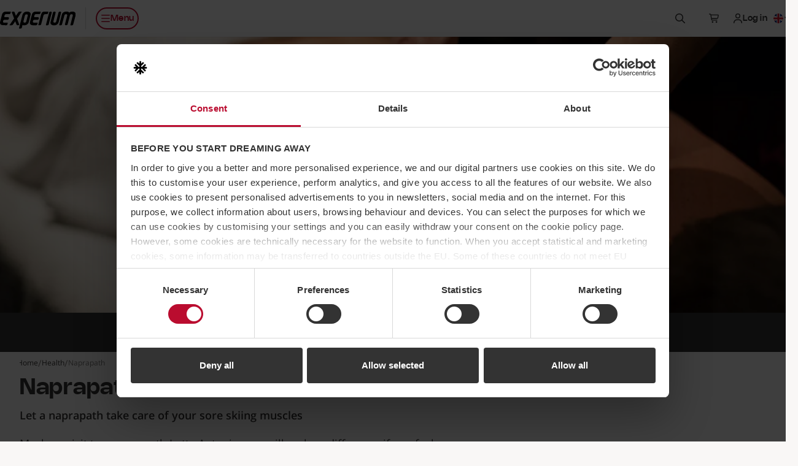

--- FILE ---
content_type: text/html; charset=utf-8
request_url: https://www.skistar.com/en/experium/health/naprapath/
body_size: 25440
content:
<!DOCTYPE html>

<html lang="en">

    <head>
        <script data-cookieconsent="ignore">
            window.dataLayer = window.dataLayer || [];
            dataLayer.push({'applicationDevice': 'web'});
        </script>
        
    <script type="text/javascript" src="/dist/js/cookiebothelper.min.js?v=446518c42a" data-cookieconsent="ignore"></script>

<script data-cookieconsent="ignore">
    document.addEventListener('readystatechange', function (e) {
        if (e.target.readyState === 'interactive') {
            if (window.CookieControl && (Cookiebot.consent && !Cookiebot.consent.preferences || !Cookiebot.consent.statistics || !Cookiebot.consent.marketing)) {
                if (typeof jQuery === 'function') {
                    $('body').trigger('DOMContentLoadedBeforeCookieBot');
                }
            }
        }
    });
</script>

<script data-cookieconsent="ignore">
    window.addEventListener('CookiebotOnTagsExecuted', function () {
        if (window.CookiebotHelper) {
            CookiebotHelper.consentTranslations = {
                heading: 'Consent is required',
                hints: {
                    content: 'In order to view this content here, you need to accept cookies of the type:',
                    functionality: 'To be able to use this function, you need to accept cookies of the type:'
                },
                consent: {
                    preferences: 'Preferences',
                    statistics: 'Statistics',
                    marketing: 'Marketing'
                },
                buttons: {
                    confirm: 'Update consent',
                    cancel: 'Cancel'
                }
            };

            CookiebotHelper.addCookieConsentPlaceholders();

            window.addEventListener('sds-async-content-loaded', function () {
                CookiebotHelper.checkDynamicallyAddedElements();
            });
        }
    });
</script>

<script id="Cookiebot" src="https://consent.cookiebot.com/uc.js" data-cbid="624fab00-3573-4e83-87ae-4d55c3e180c6" data-culture="en" type="text/javascript" data-blockingmode="auto"></script>
        
    
<title>Naprapath</title>
<meta name="description" content="Let a naprapath take care of your sore skiing muscles" />
<meta name="keywords" />

<meta name="viewport" content="width=device-width, initial-scale=1, shrink-to-fit=no">
<meta http-equiv="X-UA-Compatible" content="IE=edge" />

<meta property="og:title" content="Naprapath" />
<meta property="og:description" content="Let a naprapath take care of your sore skiing muscles" />
<meta property="og:type" content="article" />
<meta property="og:url" content="https://www.skistar.com/en/experium/health/naprapath/" />
<meta property="og:site_name" content="Skistar.com" />
<meta property="og:image" content="https://www.skistar.com/globalassets/bilder-nya-skistar.com/experium/experium_masasje.jpg" />
<link rel="canonical" href="https://www.skistar.com/en/experium/health/naprapath/" />

    
<link rel="icon" href="/resources/favicons/favicon.ico" sizes="32x32">
<link rel="icon" href="/resources/favicons/favicon.svg" type="image/svg+xml">
<link rel="apple-touch-icon" href="/resources/favicons/apple-touch-icon.png">
<link rel="manifest" href="/resources/favicons/manifest.json">
<meta name="theme-color" content="#ffffff">

<link rel="preload" href="/dist/fonts/Nohemi-SemiBold.woff2?v=ba097e0569924407539c" as="font" type="font/woff2" crossorigin="anonymous">
<link rel="preload" href="/dist/fonts/Nohemi-Medium.woff2?v=ec4b765f78ab7e084aaa" as="font" type="font/woff2" crossorigin="anonymous">
<link rel="preload" href="/dist/fonts/Open-Sans-regular.woff2?v=4c1b253e35adce1b24a0" as="font" type="font/woff2" crossorigin="anonymous">
<link rel="preload" href="/dist/fonts/Open-Sans-600.woff2?v=2576bb4db1bab0467636" as="font" type="font/woff2" crossorigin="anonymous">

<link rel="stylesheet" href="/dist/css/experium/shared-styles.min.css?v=3e30021140" />
<link rel="stylesheet" href="/dist/css/experium/shared.min.css?v=a21f53320a" />

<script src="https://kit.fontawesome.com/37bc6f7ade.js" crossorigin="anonymous" defer></script>
    
<link rel="stylesheet" href="/dist/css/experium/main-styles.min.css?v=e96a4c2d47" />
<link rel="stylesheet" href="/dist/css/experium/main.min.css?v=2dcb22bd7f" />



        
        <!-- Google Tag Manager -->
<script>    
(function (w, d, s, l, i) {
    w[l] = w[l] || []; w[l].push({ 'gtm.start': new Date().getTime(), event: 'gtm.js' }); 
    
    var f = d.getElementsByTagName(s)[0],j = d.createElement(s), dl = l != 'dataLayer' ? '&l=' + l : ''; j.async = true; j.src ='//www.googletagmanager.com/gtm.js?id=' + i + dl; f.parentNode.insertBefore(j, f);
})(window, document, 'script', 'dataLayer', 'GTM-T4HS9R');
</script>
<!-- End Google Tag Manager -->
        

    </head>

    <body class="c-body PortalArticlePage has-sticky-header has-theme theme-experium has-custom-bg" data-fn-sticky-header>

        <a href="#main-content" class="c-skip-link c-button c-button--md c-button--dark sds-fixed sds-top-2 sds-left-2">
            <span data-nosnippet>Skip to main content</span>
        </a>
        
        
        
        
<header class="c-site-header" data-fn-site-header data-nosnippet>
    <div class="c-site-header__inner">
        

<a href="/en/experium/" class="c-site-header__logo">
    <span class="c-site-header__logo-image" aria-label="SkiStar, Experium">
        <svg version="1.1" xmlns="http://www.w3.org/2000/svg" x="0" y="0" viewBox="0 0 100.6 22.9" xml:space="preserve"><path d="M48.2 18.3c1.8 0 1.9-3.4 1.9-3.4h-4.9c-1.9-.1-1.3-2.1-1.3-2.1l.2-.6c.3-1.1 1.3-1.1 1.3-1.1h4.3c1.7 0 2-1.7 2-1.7.4-1.9-1.2-1.8-1.2-1.8h-4.1c-1.1 0-.8-1.2-.8-1.2l.3-1.1c.3-1.9 2.1-1.8 2.1-1.8h4.3c1.8 0 1.9-3.4 1.9-3.4h-6.8c-4.1 0-5 4.2-5 4.2L40 13.8c-1.1 4.3 3.1 4.5 3.9 4.5h4.3zM8.4 18.3c1.8 0 1.9-3.4 1.9-3.4H5.4c-1.9-.1-1.3-2.1-1.3-2.1l.2-.6c.3-1.1 1.3-1.1 1.3-1.1h4.3c1.7 0 2-1.7 2-1.7.4-1.9-1.2-1.8-1.2-1.8H6.6c-1.1 0-.8-1.2-.8-1.2L6 5.3c.4-1.9 2.2-1.8 2.2-1.8h4.3c1.8 0 1.9-3.4 1.9-3.4H7.6c-4.1 0-5 4.2-5 4.2L.2 13.7c-1.1 4.3 3.1 4.5 3.9 4.5l4.3.1zM67.6.1c-1.9 0-2.1 1.2-2.1 1.2l-4.4 16.9s3.3.8 3.8-1l4-15.6C69.3.1 67.6.1 67.6.1zM25.4 16.8s-1.3-3.5-2.7-7.2L29 .3c-.3-.3-3.6-.8-4.6.7-.2.3-1.5 2.2-3.2 4.7-.9-2.3-1.6-4.1-1.6-4.3-.3-.6-.5-1.4-2.3-1.4-.8 0-1.8.4-1.4 1.5l2.9 7.7c-3 4.4-6.2 9-6.2 9s3.6.8 4.7-.9l3-4.3 1.7 4.4c.3.9 1.2.9 2.1.9 1.9 0 1.3-1.5 1.3-1.5zM80.1.1C78.2.1 78 1.3 78 1.3l-3.1 12c-.5 1.8-2.4 1.5-2.4 1.5-1.9-.1-1.3-2-1.3-2l2.9-11.2C74.5.1 72.7.1 72.7.1c-1.9 0-2.1 1.2-2.1 1.2l-3.2 12.5c-1.1 4.3 3.8 4.6 3.8 4.6 5.9.5 6.9-4 7.2-5.1.3-1 2.9-11.6 2.9-11.6C81.9.1 80.1.1 80.1.1zM36.9.1C31-.4 30 4.3 29.7 5.3l-4.5 17.4s3.3.8 3.8-1l1-3.8c.4.3 1.4.4 1.4.4 5.9.5 6.9-4 7.2-5.1.3-1 2.1-8.6 2.1-8.6C41.8.4 36.9.1 36.9.1zm0 5.6L35 13.3c-.5 1.8-2.4 1.5-2.4 1.5-1.9-.1-1.3-2-1.3-2l1.9-7.5c.5-1.8 2.4-1.5 2.4-1.5 2 .1 1.3 1.9 1.3 1.9zM64.4.1h-5.2c-.5 0-1.6 0-2.8.9-.8.6-1.3 1.7-2 4.3L51 18.1s3.3.8 3.8-1l3.1-11.8s.5-1.8 2.5-1.8h2.1c1.8.1 1.9-3.4 1.9-3.4zM96.8 0c-2.8-.2-4.5 1.5-4.5 1.5C91.3.1 89.1 0 89.1 0c-5.7-.1-6.5 3.5-6.8 4.5-.2.8-3.5 13.7-3.5 13.7s3.3.8 3.8-1l3.2-12.1c.5-1.8 2.4-1.5 2.4-1.5 1.9.1 1.3 2 1.3 2l-2.9 11.2c-.4 1.5 1.4 1.5 1.4 1.5 1.9 0 2.1-1.2 2.1-1.2l3.1-12c.5-1.8 2.4-1.5 2.4-1.5 1.9.1 1.3 2.1 1.3 2.1l-3.2 12.6s3.3.8 3.8-1l3.2-12C101.8 0 96.8 0 96.8 0z"/></svg>
    </span>
    <span class="sds-sr-only">, Go to the homepage</span>
</a>


        <nav class="c-site-header__nav">
            <ul class="c-site-header__nav-list">
                <li class="c-site-header__nav-list-item c-site-header__nav-list-item--left max-lg:sds-order-last">
                    <button class="c-site-header__nav-toggle c-button c-button--sm c-button--hitbox c-button--hitbox-md c-button--plain lg:c-button--primary lg:c-button--outline max-lg:c-button--icon" data-fn-megamenu-toggle
                            data-open-menu-text="Open nenu"
                            data-close-menu-text="Close menu"
                            aria-expanded="false"
                            aria-controls="site-mega-menu"
                            aria-label="Open nenu">
                        <span class="c-site-header__nav-toggle-icon-holder">
                            <svg class="c-icon c-icon--2xs c-site-header__nav-toggle-icon c-site-header__nav-toggle-icon--open" aria-hidden="true"><use href="#sds-bars"></use></svg>
                            <svg class="c-icon c-icon--2xs c-site-header__nav-toggle-icon c-site-header__nav-toggle-icon--close" aria-hidden="true"><use href="#sds-xmark"></use></svg>
                        </span>
                        <span aria-hidden="true">Menu</span>
                    </button>
                </li>
                    <li class="c-site-header__nav-list-item">
                        <button type="button" class="c-button c-button--sm c-button--hitbox c-button--hitbox-md c-button--plain c-button--icon" data-fn-sitesearch-show data-fn-megamenu-skip-unlock-scroll
                                aria-expanded="false"
                                aria-controls="site-header-search">
                            <svg class="c-icon c-icon--2xs" aria-hidden="true"><use href="#sds-magnifying-glass"></use></svg>
                            <span class="sds-sr-only">Search</span>
                        </button>
                    </li>
                    <li class="c-site-header__nav-list-item">
                        
<div class="c-cart" data-fn-cart data-fn-cart-api-url="/en/online-booking/shared/pricetag/">
    
    <div class="c-cart__summary" data-fn-cart-summary-container>
        <span class="c-cart__toggle c-cart__toggle--fade-in-delayed c-button c-button--sm c-button--hitbox c-button--hitbox-md c-button--plain c-button--icon c-button--non-interactive lg:sds-ml-5 lg:sds-mr-2.5" data-fn-cart-currency-texts="{ 'sek': 'Swedish kronor', 'nok': 'Norwegian kroner', 'dkk': 'Danish kroner', 'eur': 'euro' }">
            <span class="c-spinner c-spinner--thin c-spinner--button"></span>
        </span>
    </div>

    <template id="cart-summary-template">
        <button class="c-cart__toggle c-cart__toggle--fade-in c-button c-button--sm c-button--hitbox c-button--hitbox-md c-button--plain max-lg:c-button--icon lg:sds-ml-2.5" type="button" data-fn-cart-load-details aria-expanded="false">
            <span class="c-cart__toggle-icon-holder">
                <svg class="c-icon c-icon--2xs c-icon--compensate-scale c-icon--compensate-scale-1_125" aria-hidden="true"><use href="#sds-cart-shopping"></use></svg>
                <span class="c-cart__count">
                    <span aria-hidden="true">{{Count}}</span>
                </span>
            </span>
            <span class="c-cart__toggle-text c-cart__toggle-text--open sds-sr-only">Show basket,</span>
            <span class="c-cart__toggle-text c-cart__toggle-text--close sds-sr-only">Close basket,</span>
            <span class="max-lg:sds-sr-only">
                <span class="sds-sr-only">Number of products: {{Count}},</span>
                <span aria-hidden="true">{{Amount}} {{CurrencySymbol}}</span>
                <span class="sds-sr-only">{{Amount}} {{CurrencyText}}</span>
            </span>
        </button>
        <div class="c-cart__quickview" data-fn-cart-details-container>
            <div class="c-cart__quickview-overlay" data-fn-cart-close></div>
            <div class="c-cart__quickview-inner" data-fn-cart-details-container-inner>
                <div class="c-cart__quickview-top">
                    <svg class="c-icon c-icon--xs" aria-hidden="true"><use href="#sds-cart-shopping"></use></svg>
                    <h3 class="c-cart__quickview-heading">Basket</h3>
                    <button class="c-cart__quickview-close c-button c-button--md c-button--plain c-button--icon" data-fn-cart-close>
                        <svg class="c-icon c-icon--xs" aria-hidden="true"><use href="#sds-xmark"></use></svg>
                        <span class="sds-sr-only">Close basket</span>
                    </button>
                </div>
                <div class="c-cart__quickview-content">
                    <div class="c-cart__quickview-group">
                        <div class="c-cart__quickview-group-heading">
                            <span class="u-skeleton u-skeleton--text u-skeleton--size-20 u-skeleton--shine"></span>
                        </div>
                        <ul class="c-cart__quickview-group-list">
                            <li class="c-cart__quickview-group-list-item">
                                <span class="c-cart__quickview-group-list-item-info">
                                    <span class="c-cart__quickview-group-list-item-name">
                                        <span class="u-skeleton u-skeleton--text u-skeleton--size-75 u-skeleton--shine"></span>
                                    </span>
                                    <span class="c-cart__quickview-group-list-item-description">
                                        <span class="u-skeleton u-skeleton--text u-skeleton--size-50 u-skeleton--shine"></span>
                                    </span>
                                    <span class="c-cart__quickview-group-list-item-amount">
                                        <span class="u-skeleton u-skeleton--text u-skeleton--size-20 u-skeleton--shine"></span>
                                    </span>
                                </span>
                            </li>
                            <li class="c-cart__quickview-group-list-item">
                                <span class="c-cart__quickview-group-list-item-info">
                                    <span class="c-cart__quickview-group-list-item-name u-skeleton u-skeleton--text u-skeleton--size-75 u-skeleton--shine"></span>
                                    <span class="c-cart__quickview-group-list-item-description"></span>
                                    <span class="c-cart__quickview-group-list-item-amount u-skeleton u-skeleton--text u-skeleton--size-10 u-skeleton--shine">&nbsp;</span>
                                </span>
                            </li>
                        </ul>
                    </div>
                </div>
                <div class="c-cart__quickview-bottom">
                    <div class="c-button c-button--md c-button--primary u-skeleton u-skeleton--primary u-skeleton--shine"></div>
                </div>
            </div>
        </div>
    </template>

    <template id="cart-details-template">
        <div class="c-cart__quickview-top">
            <svg class="c-icon c-icon--xs" aria-hidden="true"><use href="#sds-cart-shopping"></use></svg>
            <h3 class="c-cart__quickview-heading">Basket</h3>
            <button class="c-cart__quickview-close c-button c-button--md c-button--plain c-button--icon" data-fn-cart-close>
                <svg class="c-icon c-icon--xs" aria-hidden="true"><use href="#sds-xmark"></use></svg>
                <span class="sds-sr-only">Close basket</span>
            </button>
        </div>
        <div class="c-cart__quickview-content" fn-cart-details-groups-container></div>
        <div class="c-cart__quickview-bottom">
            <a data-template-href="{{CheckoutUrl}}" class="c-button c-button--md c-button--primary">{{ToCheckoutLabel}}</a>
        </div>
    </template>

    <template id="cart-details-group-template">
        <div class="c-cart__quickview-group">
            <div class="c-cart__quickview-group-heading">{{Header}}</div>
            <ul class="c-cart__quickview-group-list" role="list" data-fn-cart-details-items-container></ul>
        </div>
    </template>

    <template id="cart-details-item-template">
        <li class="c-cart__quickview-group-list-item" data-is-main-product="{{IsMainProduct}}">
            <span class="c-cart__quickview-group-list-item-info">
                <span class="c-cart__quickview-group-list-item-name">{{Name}}</span>
                <span class="c-cart__quickview-group-list-item-description">{{Description}}</span>
                <span class="c-cart__quickview-group-list-item-amount">{{Total}}</span>
            </span>
            <ul class="c-cart__quickview-group-list-item-discount-list" role="list" data-fn-cart-details-discounts-container></ul>
        </li>
    </template>
    
    <template id="cart-details-discount-template">
        <li class="c-cart__quickview-group-list-item-discount-list-item">
            <span class="c-cart__quickview-group-list-item-discount-list-item-description">{{Description}}</span>
            <span class="c-cart__quickview-group-list-item-discount-list-item-amount">{{Amount}}</span>
        </li>
    </template>

    <template id="cart-summary-empty-template">
        <a data-template-href="{{CartUrl}}" class="c-button c-button--sm c-button--hitbox c-button--hitbox-md c-button--plain c-button--icon lg:sds-ml-5 lg:sds-mr-2.5">
            <svg class="c-icon c-icon--2xs c-icon--compensate-scale c-icon--compensate-scale-1_125" aria-hidden="true"><use href="#sds-cart-shopping"></use></svg>
            <span class="sds-sr-only">Checkout</span>
        </a>
    </template>

</div>

                    </li>
                    <li class="c-site-header__nav-list-item" data-fn-login data-url="/UserLabel/?l=en">
                        <div class="c-site-header__login c-button c-button--sm c-button--hitbox c-button--hitbox-md c-button--plain max-lg:c-button--icon c-button--non-interactive">
                            <span class="c-button__inner">
                                <svg class="c-icon c-icon--2xs max-lg:sds-hidden" aria-hidden="true"><use href="#sds-user"></use></svg>
                                <span class="c-site-header__login-spinner c-spinner c-spinner--thin c-spinner--button c-site-header__login--fade-in-delayed"></span>
                            </span>
                        </div>
                    </li>
                <li class="c-site-header__nav-list-item max-lg:sds-hidden lg:-sds-mr-5">
                    


<div class="c-dropdown" data-fn-dropdown>
    <button type="button" class="c-dropdown__toggle c-button c-button--sm c-button--plain" data-fn-dropdown-toggle
            aria-controls="language-dropdown-body-header"
            aria-expanded="false">
        <span class="c-icon c-icon--2xs c-icon--circle">
            <svg xmlns="http://www.w3.org/2000/svg" viewBox="0 0 300 300"><path fill="#fff" d="M-150 0h599.69v299.97H-150z"/><path fill="#cf142b" d="M119.86 179.89v120.08h59.97V179.89h269.86v-59.97H179.83V0h-59.97v119.92H-150v59.97h269.86z"/><path fill="#00247d" d="M199.83 97.1V0h194.16L199.83 97.1z"/><path fill="#00247d" d="M199.83 202.87v97.1h194.16l-194.16-97.1z"/><path fill="#00247d" d="M99.86 202.87v97.1H-94.3l194.16-97.1z"/><path fill="#00247d" d="M99.86 97.1V0H-94.3L99.86 97.1z"/><path fill="#cf142b" d="M449.69 0h-33.31L216.8 99.99h33.31L450 0"/><path fill="#cf142b" d="M82.89 199.97H49.58L-150 299.96h33.31L83.2 199.97"/><path fill="#cf142b" d="M16.54 100.06h33.3L-150 0v16.77l166.54 83.29z"/><path fill="#cf142b" d="M283.05 199.94h-33.31L449.58 300v-16.77l-166.53-83.29z"/></svg>
        </span>
        <span id="language-dropdown-body-description-header" class="lg:sds-sr-only">Select language</span>
        <span class="sds-sr-only">, current language: English</span>
        <svg class="c-icon c-icon--2xs c-dropdown__toggle-icon" aria-hidden="true"><use href="#sds-angle-down"></use></svg>
    </button>

    <div id="language-dropdown-body-header" class="c-dropdown__body c-dropdown__body--right sds-min-w-36" data-fn-language-selector
         data-is-booking="false"
         data-fn-dropdown-body
         aria-labelledby="language-dropdown-body-description-header">
        <ul class="c-list c-list--stacked c-list--skip-border-last" role="list">
                    <li class="c-list__item c-list__item--md c-list__item--no-spacing-y c-list__item--selectable">
                        <a class="c-list__item-button" href="/de/experium/gesundheit/naprapath/" lang="de" data-fn-language-selector-link data-epslanguage="de">
                            <span class="c-icon c-icon--2xs c-icon--circle">
                                <svg xmlns="http://www.w3.org/2000/svg" viewBox="0 0 300 300"><path d="M0 0h300v300H0z"/><path fill="#d00" d="M0 100h300v200H0z"/><path fill="#ffce00" d="M0 200h300v100H0z"/></svg>
                            </span>
                            <span>Deutsch</span>
                        </a>
                    </li>
                    <li class="c-list__item c-list__item--md c-list__item--no-spacing-y c-list__item--selectable">
                        <a class="c-list__item-button" href="/sv/experium/halsa/naprapat/" lang="sv" data-fn-language-selector-link data-epslanguage="sv">
                            <span class="c-icon c-icon--2xs c-icon--circle">
                                <svg xmlns="http://www.w3.org/2000/svg" viewBox="0 0 300 300"><path fill="#005293" d="M0 0h300v300H0z"/><path fill="#fecb00" d="M90 0h60v300H90z"/><path fill="#fecb00" d="M0 120h300v60H0z"/></svg>
                            </span>
                            <span>Svenska</span>
                        </a>
                    </li>
                    <li class="c-list__item c-list__item--md c-list__item--no-spacing-y c-list__item--selectable">
                        <a class="c-list__item-button" href="/no/experium/helse/naprapat/" lang="no" data-fn-language-selector-link data-epslanguage="no">
                            <span class="c-icon c-icon--2xs c-icon--circle">
                                <svg xmlns="http://www.w3.org/2000/svg" viewBox="0 0 300 300"><path fill="#ef2b2d" d="M0 0h300v300H0z"/><path fill="#fff" d="M86.25 0h75v300h-75z"/><path fill="#fff" d="M0 112.5h300v75H0z"/><path fill="#002868" d="M105 0h37.5v300H105z"/><path fill="#002868" d="M0 131.25h300v37.5H0z"/></svg>
                            </span>
                            <span>Norsk</span>
                        </a>
                    </li>
                    <li class="c-list__item c-list__item--md c-list__item--no-spacing-y c-list__item--selectable">
                        <a class="c-list__item-button" href="/da/experium/helse/naprapat/" lang="da" data-fn-language-selector-link data-epslanguage="da">
                            <span class="c-icon c-icon--2xs c-icon--circle">
                                <svg xmlns="http://www.w3.org/2000/svg" viewBox="0 0 300 300"><path fill="#c60c30" d="M0 0h300v300H0z"/><path fill="#fff" d="M98.7 0h42.95v300H98.7z"/><path fill="#fff" d="M0 128.53h300v42.95H0z"/></svg>
                            </span>
                            <span>Dansk</span>
                        </a>
                    </li>
        </ul>
    </div>
</div>
                </li>
            </ul>
        </nav>
    </div>
</header>


        
<section id="site-mega-menu" class="c-mega-menu c-mega-menu--is-hidden" data-fn-megamenu
         tabindex="-1" role="dialog" aria-modal="true"
         data-nosnippet>
    
    <button class="c-mega-menu__sr-close sds-sr-only" data-fn-megamenu-close
            aria-expanded="true">
        <span>Close menu</span>
    </button>
    
    <div class="c-mega-menu__content" data-fn-megamenu-content>


            <div id="mega-menu-tab-content-150011" class="c-mega-menu__tab-content c-mega-menu__tab-content--shown">
            
                <div class="c-mega-menu__tab-content-inner">

                        <div class="c-mega-menu__tab-content-bg">
                            <div class="c-mega-menu__tab-content-bg-image-placeholder">
                                
<picture>
    <source data-fn-lazy-image-preferred-format>
    <img class="c-image c-mega-menu__tab-content-bg-image"
         data-fn-lazy-image="custom"
         alt=""
         loading="lazy"
         data-src="/globalassets/bilder-nya-skistar.com/experium/experium-5_.jpg">
</picture>

                            </div>
                        </div>

                    <div class="c-mega-menu__tab-content-main">

                        

<div class="c-mega-menu__navs">
    <div class="c-mega-menu__navs-inner">
            <nav class="c-mega-menu__nav" aria-labelledby="mega-menu-nav-label-252f4ed2-b2af-40c4-85be-663bd1524fc0">
                <ul class="c-mega-menu__nav-list" role="list">
                    <li class="c-mega-menu__nav-list-item c-collapse c-collapse--plain" data-fn-collapse>
                        <div class="c-mega-menu__nav-list-item-inner">
                            <a href="/en/experium/restaurant-bars/" class="c-mega-menu__nav-link c-mega-menu__nav-link--main gtm-mega-menu-nav-link">
                                <span id="mega-menu-nav-label-252f4ed2-b2af-40c4-85be-663bd1524fc0">Food</span>
                                <svg class="c-icon c-icon--2xs c-mega-menu__nav-link-icon c-mega-menu__nav-link-icon--main" aria-hidden="true"><use href="#sds-angle-right"></use></svg>
                            </a>
                                <button class="c-mega-menu__nav-collapse-toggle c-mega-menu__nav-collapse-toggle--main c-collapse__toggle" data-fn-collapse-toggle
                                        aria-expanded="false"
                                        aria-describedby="mega-menu-nav-label-252f4ed2-b2af-40c4-85be-663bd1524fc0">
                                    <svg class="c-icon c-icon--2xs c-mega-menu__nav-collapse-toggle-icon" aria-hidden="true"><use href="#sds-angle-down"></use></svg>
                                    <span class="sds-sr-only">Expand sub navigation</span>
                                </button>
                        </div>
                            <div class="c-mega-menu__nav-collapse-body c-mega-menu__nav-collapse-body--main c-collapse__body" data-fn-collapse-body>
                                <ul class="c-mega-menu__nav-list" role="list">
                                        <li class="c-mega-menu__nav-list-item">
                                            <div class="c-mega-menu__nav-list-item-inner">
                                                <a href="/en/experium/restaurant-bars/sigillo/"
                                                   class="c-mega-menu__nav-link gtm-mega-menu-nav-link">
                                                    <span id="mega-menu-nav-list-item-1-1-252f4ed2-b2af-40c4-85be-663bd1524fc0">Sigillo</span>
                                                </a>
                                            </div>
                                        </li>
                                        <li class="c-mega-menu__nav-list-item">
                                            <div class="c-mega-menu__nav-list-item-inner">
                                                <a href="/en/experium/restaurant-bars/bon-bistro-bar/"
                                                   class="c-mega-menu__nav-link gtm-mega-menu-nav-link">
                                                    <span id="mega-menu-nav-list-item-1-2-252f4ed2-b2af-40c4-85be-663bd1524fc0">Bon Bistro Bar</span>
                                                </a>
                                            </div>
                                        </li>
                                        <li class="c-mega-menu__nav-list-item">
                                            <div class="c-mega-menu__nav-list-item-inner">
                                                <a href="/en/experium/restaurant-bars/cafe-von-paul/"
                                                   class="c-mega-menu__nav-link gtm-mega-menu-nav-link">
                                                    <span id="mega-menu-nav-list-item-1-3-252f4ed2-b2af-40c4-85be-663bd1524fc0">Caf&#xE9; Von Paul</span>
                                                </a>
                                            </div>
                                        </li>
                                        <li class="c-mega-menu__nav-list-item">
                                            <div class="c-mega-menu__nav-list-item-inner">
                                                <a href="/en/experium/restaurant-bars/lodgebaren/"
                                                   class="c-mega-menu__nav-link gtm-mega-menu-nav-link">
                                                    <span id="mega-menu-nav-list-item-1-4-252f4ed2-b2af-40c4-85be-663bd1524fc0">Lodgebaren</span>
                                                </a>
                                            </div>
                                        </li>
                                        <li class="c-mega-menu__nav-list-item">
                                            <div class="c-mega-menu__nav-list-item-inner">
                                                <a href="/en/experium/restaurant-bars/majkens-sylta/"
                                                   class="c-mega-menu__nav-link gtm-mega-menu-nav-link">
                                                    <span id="mega-menu-nav-list-item-1-5-252f4ed2-b2af-40c4-85be-663bd1524fc0">Majkens sylta</span>
                                                </a>
                                            </div>
                                        </li>
                                        <li class="c-mega-menu__nav-list-item">
                                            <div class="c-mega-menu__nav-list-item-inner">
                                                <a href="/en/experium/restaurant-bars/majkens-take-away/"
                                                   class="c-mega-menu__nav-link gtm-mega-menu-nav-link">
                                                    <span id="mega-menu-nav-list-item-1-6-252f4ed2-b2af-40c4-85be-663bd1524fc0">Majkens Take Away</span>
                                                </a>
                                            </div>
                                        </li>
                                </ul>
                            </div>
                    </li>

                </ul>
            </nav>
            <nav class="c-mega-menu__nav" aria-labelledby="mega-menu-nav-label-4ba81b8e-7b4d-40d1-9c5a-ec1554c05e86">
                <ul class="c-mega-menu__nav-list" role="list">
                    <li class="c-mega-menu__nav-list-item c-collapse c-collapse--plain" data-fn-collapse>
                        <div class="c-mega-menu__nav-list-item-inner">
                            <a href="/en/experium/adventure-pool-surfing/" class="c-mega-menu__nav-link c-mega-menu__nav-link--main gtm-mega-menu-nav-link">
                                <span id="mega-menu-nav-label-4ba81b8e-7b4d-40d1-9c5a-ec1554c05e86">Pools and surf</span>
                                <svg class="c-icon c-icon--2xs c-mega-menu__nav-link-icon c-mega-menu__nav-link-icon--main" aria-hidden="true"><use href="#sds-angle-right"></use></svg>
                            </a>
                                <button class="c-mega-menu__nav-collapse-toggle c-mega-menu__nav-collapse-toggle--main c-collapse__toggle" data-fn-collapse-toggle
                                        aria-expanded="false"
                                        aria-describedby="mega-menu-nav-label-4ba81b8e-7b4d-40d1-9c5a-ec1554c05e86">
                                    <svg class="c-icon c-icon--2xs c-mega-menu__nav-collapse-toggle-icon" aria-hidden="true"><use href="#sds-angle-down"></use></svg>
                                    <span class="sds-sr-only">Expand sub navigation</span>
                                </button>
                        </div>
                            <div class="c-mega-menu__nav-collapse-body c-mega-menu__nav-collapse-body--main c-collapse__body" data-fn-collapse-body>
                                <ul class="c-mega-menu__nav-list" role="list">
                                        <li class="c-mega-menu__nav-list-item">
                                            <div class="c-mega-menu__nav-list-item-inner">
                                                <a href="/en/experium/adventure-pool-surfing/adventure-pool/"
                                                   class="c-mega-menu__nav-link gtm-mega-menu-nav-link">
                                                    <span id="mega-menu-nav-list-item-1-1-4ba81b8e-7b4d-40d1-9c5a-ec1554c05e86">Adventure Pool</span>
                                                </a>
                                            </div>
                                        </li>
                                        <li class="c-mega-menu__nav-list-item">
                                            <div class="c-mega-menu__nav-list-item-inner">
                                                <a href="/en/experium/adventure-pool-surfing/surfing/"
                                                   class="c-mega-menu__nav-link gtm-mega-menu-nav-link">
                                                    <span id="mega-menu-nav-list-item-1-2-4ba81b8e-7b4d-40d1-9c5a-ec1554c05e86">Experium FlowRider</span>
                                                </a>
                                            </div>
                                        </li>
                                        <li class="c-mega-menu__nav-list-item">
                                            <div class="c-mega-menu__nav-list-item-inner">
                                                <a href="/en/experium/adventure-pool-surfing/morning-swim/"
                                                   class="c-mega-menu__nav-link gtm-mega-menu-nav-link">
                                                    <span id="mega-menu-nav-list-item-1-3-4ba81b8e-7b4d-40d1-9c5a-ec1554c05e86">Morning swim</span>
                                                </a>
                                            </div>
                                        </li>
                                </ul>
                            </div>
                    </li>

                </ul>
            </nav>
            <nav class="c-mega-menu__nav" aria-labelledby="mega-menu-nav-label-731c6030-6555-4759-85ac-fd5f5c8bc311">
                <ul class="c-mega-menu__nav-list" role="list">
                    <li class="c-mega-menu__nav-list-item c-collapse c-collapse--plain" data-fn-collapse>
                        <div class="c-mega-menu__nav-list-item-inner">
                            <a href="/en/experium/spa/" class="c-mega-menu__nav-link c-mega-menu__nav-link--main gtm-mega-menu-nav-link">
                                <span id="mega-menu-nav-label-731c6030-6555-4759-85ac-fd5f5c8bc311">Spa in Experium</span>
                                <svg class="c-icon c-icon--2xs c-mega-menu__nav-link-icon c-mega-menu__nav-link-icon--main" aria-hidden="true"><use href="#sds-angle-right"></use></svg>
                            </a>
                                <button class="c-mega-menu__nav-collapse-toggle c-mega-menu__nav-collapse-toggle--main c-collapse__toggle" data-fn-collapse-toggle
                                        aria-expanded="false"
                                        aria-describedby="mega-menu-nav-label-731c6030-6555-4759-85ac-fd5f5c8bc311">
                                    <svg class="c-icon c-icon--2xs c-mega-menu__nav-collapse-toggle-icon" aria-hidden="true"><use href="#sds-angle-down"></use></svg>
                                    <span class="sds-sr-only">Expand sub navigation</span>
                                </button>
                        </div>
                            <div class="c-mega-menu__nav-collapse-body c-mega-menu__nav-collapse-body--main c-collapse__body" data-fn-collapse-body>
                                <ul class="c-mega-menu__nav-list" role="list">
                                        <li class="c-mega-menu__nav-list-item">
                                            <div class="c-mega-menu__nav-list-item-inner">
                                                <a href="/en/experium/spa/treatments/"
                                                   class="c-mega-menu__nav-link gtm-mega-menu-nav-link">
                                                    <span id="mega-menu-nav-list-item-1-1-731c6030-6555-4759-85ac-fd5f5c8bc311">Treatments</span>
                                                </a>
                                            </div>
                                        </li>
                                        <li class="c-mega-menu__nav-list-item">
                                            <div class="c-mega-menu__nav-list-item-inner">
                                                <a href="/en/experium/health/hairdresser/"
                                                   class="c-mega-menu__nav-link gtm-mega-menu-nav-link">
                                                    <span id="mega-menu-nav-list-item-1-2-731c6030-6555-4759-85ac-fd5f5c8bc311">Hairdresser</span>
                                                </a>
                                            </div>
                                        </li>
                                        <li class="c-mega-menu__nav-list-item">
                                            <div class="c-mega-menu__nav-list-item-inner">
                                                <a href="/en/experium/health/naprapath/"
                                                   class="c-mega-menu__nav-link gtm-mega-menu-nav-link">
                                                    <span id="mega-menu-nav-list-item-1-3-731c6030-6555-4759-85ac-fd5f5c8bc311">Naprapath</span>
                                                </a>
                                            </div>
                                        </li>
                                        <li class="c-mega-menu__nav-list-item">
                                            <div class="c-mega-menu__nav-list-item-inner">
                                                <a href="/en/experium/spa/facilities/"
                                                   class="c-mega-menu__nav-link gtm-mega-menu-nav-link">
                                                    <span id="mega-menu-nav-list-item-1-4-731c6030-6555-4759-85ac-fd5f5c8bc311">Facilities</span>
                                                </a>
                                            </div>
                                        </li>
                                        <li class="c-mega-menu__nav-list-item">
                                            <div class="c-mega-menu__nav-list-item-inner">
                                                <a href="/en/experium/health/training/"
                                                   class="c-mega-menu__nav-link gtm-mega-menu-nav-link">
                                                    <span id="mega-menu-nav-list-item-1-5-731c6030-6555-4759-85ac-fd5f5c8bc311">Training</span>
                                                </a>
                                            </div>
                                        </li>
                                        <li class="c-mega-menu__nav-list-item">
                                            <div class="c-mega-menu__nav-list-item-inner">
                                                <a href="/en/experium/spa/experiences/"
                                                   class="c-mega-menu__nav-link gtm-mega-menu-nav-link">
                                                    <span id="mega-menu-nav-list-item-1-6-731c6030-6555-4759-85ac-fd5f5c8bc311">Experiences</span>
                                                </a>
                                            </div>
                                        </li>
                                </ul>
                            </div>
                    </li>

                </ul>
            </nav>
            <nav class="c-mega-menu__nav" aria-labelledby="mega-menu-nav-label-73977748-92fb-4ced-8461-06eb7ee9dcbc">
                <ul class="c-mega-menu__nav-list" role="list">
                    <li class="c-mega-menu__nav-list-item c-collapse c-collapse--plain" data-fn-collapse>
                        <div class="c-mega-menu__nav-list-item-inner">
                            <a href="/en/experium/bowling-games/" class="c-mega-menu__nav-link c-mega-menu__nav-link--main gtm-mega-menu-nav-link">
                                <span id="mega-menu-nav-label-73977748-92fb-4ced-8461-06eb7ee9dcbc">Entertainment and activities</span>
                                <svg class="c-icon c-icon--2xs c-mega-menu__nav-link-icon c-mega-menu__nav-link-icon--main" aria-hidden="true"><use href="#sds-angle-right"></use></svg>
                            </a>
                                <button class="c-mega-menu__nav-collapse-toggle c-mega-menu__nav-collapse-toggle--main c-collapse__toggle" data-fn-collapse-toggle
                                        aria-expanded="false"
                                        aria-describedby="mega-menu-nav-label-73977748-92fb-4ced-8461-06eb7ee9dcbc">
                                    <svg class="c-icon c-icon--2xs c-mega-menu__nav-collapse-toggle-icon" aria-hidden="true"><use href="#sds-angle-down"></use></svg>
                                    <span class="sds-sr-only">Expand sub navigation</span>
                                </button>
                        </div>
                            <div class="c-mega-menu__nav-collapse-body c-mega-menu__nav-collapse-body--main c-collapse__body" data-fn-collapse-body>
                                <ul class="c-mega-menu__nav-list" role="list">
                                        <li class="c-mega-menu__nav-list-item">
                                            <div class="c-mega-menu__nav-list-item-inner">
                                                <a href="/en/experium/bowling-games/bowling/"
                                                   class="c-mega-menu__nav-link gtm-mega-menu-nav-link">
                                                    <span id="mega-menu-nav-list-item-1-1-73977748-92fb-4ced-8461-06eb7ee9dcbc">Bowling</span>
                                                </a>
                                            </div>
                                        </li>
                                        <li class="c-mega-menu__nav-list-item">
                                            <div class="c-mega-menu__nav-list-item-inner">
                                                <a href="/en/experium/bowling-games/arcade/"
                                                   class="c-mega-menu__nav-link gtm-mega-menu-nav-link">
                                                    <span id="mega-menu-nav-list-item-1-2-73977748-92fb-4ced-8461-06eb7ee9dcbc">Arcade</span>
                                                </a>
                                            </div>
                                        </li>
                                        <li class="c-mega-menu__nav-list-item">
                                            <div class="c-mega-menu__nav-list-item-inner">
                                                <a href="/en/experium/bowling-games/experiums-playland/"
                                                   class="c-mega-menu__nav-link gtm-mega-menu-nav-link">
                                                    <span id="mega-menu-nav-list-item-1-3-73977748-92fb-4ced-8461-06eb7ee9dcbc">Experium&#x2019;s playland</span>
                                                </a>
                                            </div>
                                        </li>
                                        <li class="c-mega-menu__nav-list-item">
                                            <div class="c-mega-menu__nav-list-item-inner">
                                                <a href="/en/experium/bowling-games/filmvisning/"
                                                   class="c-mega-menu__nav-link gtm-mega-menu-nav-link">
                                                    <span id="mega-menu-nav-list-item-1-4-73977748-92fb-4ced-8461-06eb7ee9dcbc">Watch movies</span>
                                                </a>
                                            </div>
                                        </li>
                                        <li class="c-mega-menu__nav-list-item">
                                            <div class="c-mega-menu__nav-list-item-inner">
                                                <a href="/en/experium/bowling-games/skistar-business/"
                                                   class="c-mega-menu__nav-link gtm-mega-menu-nav-link">
                                                    <span id="mega-menu-nav-list-item-1-5-73977748-92fb-4ced-8461-06eb7ee9dcbc">SkiStar Business</span>
                                                </a>
                                            </div>
                                        </li>
                                </ul>
                            </div>
                    </li>

                </ul>
            </nav>
            <nav class="c-mega-menu__nav" aria-labelledby="mega-menu-nav-label-68c1f35f-dbd6-465b-96f3-9de775850638">
                <ul class="c-mega-menu__nav-list" role="list">
                    <li class="c-mega-menu__nav-list-item c-collapse c-collapse--plain" data-fn-collapse>
                        <div class="c-mega-menu__nav-list-item-inner">
                            <a href="/en/experium/shops/" class="c-mega-menu__nav-link c-mega-menu__nav-link--main gtm-mega-menu-nav-link">
                                <span id="mega-menu-nav-label-68c1f35f-dbd6-465b-96f3-9de775850638">Shopping</span>
                                <svg class="c-icon c-icon--2xs c-mega-menu__nav-link-icon c-mega-menu__nav-link-icon--main" aria-hidden="true"><use href="#sds-angle-right"></use></svg>
                            </a>
                                <button class="c-mega-menu__nav-collapse-toggle c-mega-menu__nav-collapse-toggle--main c-collapse__toggle" data-fn-collapse-toggle
                                        aria-expanded="false"
                                        aria-describedby="mega-menu-nav-label-68c1f35f-dbd6-465b-96f3-9de775850638">
                                    <svg class="c-icon c-icon--2xs c-mega-menu__nav-collapse-toggle-icon" aria-hidden="true"><use href="#sds-angle-down"></use></svg>
                                    <span class="sds-sr-only">Expand sub navigation</span>
                                </button>
                        </div>
                            <div class="c-mega-menu__nav-collapse-body c-mega-menu__nav-collapse-body--main c-collapse__body" data-fn-collapse-body>
                                <ul class="c-mega-menu__nav-list" role="list">
                                        <li class="c-mega-menu__nav-list-item">
                                            <div class="c-mega-menu__nav-list-item-inner">
                                                <a href="/en/experium/shops/experium-spashop/"
                                                   class="c-mega-menu__nav-link gtm-mega-menu-nav-link">
                                                    <span id="mega-menu-nav-list-item-1-1-68c1f35f-dbd6-465b-96f3-9de775850638">Spa shop</span>
                                                </a>
                                            </div>
                                        </li>
                                        <li class="c-mega-menu__nav-list-item">
                                            <div class="c-mega-menu__nav-list-item-inner">
                                                <a href="/en/experium/shops/shops-at-experium/"
                                                   class="c-mega-menu__nav-link gtm-mega-menu-nav-link">
                                                    <span id="mega-menu-nav-list-item-1-2-68c1f35f-dbd6-465b-96f3-9de775850638">Shops at Experium</span>
                                                </a>
                                            </div>
                                        </li>
                                </ul>
                            </div>
                    </li>

                </ul>
            </nav>
    </div>
</div>

                        
    <nav class="c-mega-menu__cta-nav" aria-label="Quicklinks">
        <ul class="c-mega-menu__cta-nav-list">
                <li class="c-mega-menu__cta-nav-list-item">
                    <a href="/en/experium/openingshours/"
                       class="c-mega-menu__cta-nav-link c-mega-menu__cta-nav-link--is-highlighted gtm-mega-menu-cta-link">
                        <div class="c-mega-menu__cta-nav-link-inner">
                                <div class="c-mega-menu__cta-nav-link-media c-mega-menu__cta-nav-link-media--fade">
                                        <div class="c-mega-menu__cta-nav-link-media-placeholder">
                                            
<picture>
    <source data-fn-lazy-image-preferred-format>
    <img class="c-image c-mega-menu__cta-nav-link-media-image"
         data-fn-lazy-image="custom"
         alt=""
         loading="lazy"
         data-src="/globalassets/bilder-nya-skistar.com/experium/experium_bad_spa.jpg">
</picture>

                                        </div>
                                </div>
                            <div class="c-mega-menu__cta-nav-link-text">
                                <span>Opening hours</span>
                                <svg class="c-icon c-icon--2xs" aria-hidden="true"><use href="#sds-angle-right"></use></svg>
                            </div>
                        </div>
                    </a>
                </li>
                <li class="c-mega-menu__cta-nav-list-item">
                    <a href="/en/skistar-member/"
                       class="c-mega-menu__cta-nav-link c-mega-menu__cta-nav-link--is-member gtm-mega-menu-cta-link">
                        <div class="c-mega-menu__cta-nav-link-inner">
                                <div class="c-mega-menu__cta-nav-link-media">
                                        <span class="c-mega-menu__cta-nav-link-media-logo" aria-hidden="true">
                                            <svg xmlns="http://www.w3.org/2000/svg" viewBox="0 0 494.03 82.45" fill="#710325"><g><path d="M125.11,1.97l14.83,56.78L154.71,1.97h20.71V80.48h-15.91v-21.25l1.46-32.73-15.69,53.98h-10.78l-15.69-53.98,1.46,32.73v21.25h-15.85V1.97h20.71Z"/><path d="M228.7,46.51h-24.7v20.81h29.23v13.16h-45.08V1.97h44.97V15.18h-29.12v18.55h24.7v12.78Z"/><path d="M263.05,1.97l14.83,56.78L292.65,1.97h20.71V80.48h-15.91v-21.25l1.46-32.73-15.69,53.98h-10.78l-15.69-53.98,1.46,32.73v21.25h-15.85V1.97h20.71Z"/><path d="M325.81,80.48V1.97h24.27c8.2,0,14.42,1.83,18.68,5.47,4.26,3.65,6.39,9,6.39,16.04,0,3.99-.88,7.43-2.64,10.3-1.76,2.88-4.17,4.98-7.23,6.31,3.52,1.01,6.24,3.03,8.14,6.07,1.9,3.04,2.86,6.79,2.86,11.24,0,7.62-2.1,13.37-6.28,17.26-4.19,3.88-10.26,5.82-18.2,5.82h-25.99Zm15.85-45.67h8.25c6.22,0,9.33-3.22,9.33-9.65,0-3.56-.72-6.11-2.16-7.66-1.44-1.54-3.77-2.32-7.01-2.32h-8.41v19.63Zm0,11.54v20.98h10.14c2.84,0,5-.88,6.47-2.64,1.47-1.76,2.21-4.26,2.21-7.5,0-7.04-2.55-10.66-7.66-10.84h-11.16Z"/><path d="M427.2,46.51h-24.7v20.81h29.23v13.16h-45.08V1.97h44.97V15.18h-29.12v18.55h24.7v12.78Z"/><path d="M465.18,51.79h-7.87v28.69h-15.85V1.97h25.29c7.95,0,14.08,2.06,18.42,6.17,4.33,4.12,6.5,9.97,6.5,17.55,0,10.43-3.79,17.73-11.38,21.89l13.75,32.14v.75h-17.04l-11.81-28.69Zm-7.87-13.21h9.01c3.16,0,5.53-1.05,7.12-3.15,1.58-2.1,2.37-4.91,2.37-8.44,0-7.87-3.07-11.81-9.22-11.81h-9.27v23.4Z"/></g><path d="M79.06,36.37h-10.16c-1.86,0-2.31-1.07-.99-2.38l7-6.98c.31-.31,.56-.68,.73-1.09s.26-.86,.26-1.3-.09-.89-.26-1.3-.42-.78-.73-1.09l-2.25-2.26c-.65-.63-1.51-.98-2.4-.98s-1.75,.35-2.4,.98l-13.25,13.43c-1.29,1.33-2.46,2.53-2.56,2.67-.15,.15-.33,.26-.54,.29h-2.82c-.68-.03-1.32-.34-1.79-.86-.47-.52-.73-1.21-.73-1.92v-2.78c.02-.12,.06-.24,.12-.34,.06-.1,.14-.2,.24-.27,.62-.57,1.7-1.53,2.65-2.39l13.3-13.25c.31-.31,.56-.68,.73-1.09,.17-.41,.26-.86,.26-1.31s-.09-.89-.26-1.3c-.17-.41-.42-.78-.73-1.09l-2.31-2.24c-.65-.63-1.51-.99-2.4-.99s-1.75,.35-2.4,.99l-4.58,4.63c-1.32,1.31-1.66,1.75-2.32,2.32-1.37,1.17-2.35,.61-2.31-1.15V3.39c-.02-.92-.39-1.8-1.03-2.43C44.49,.32,43.64-.02,42.76,0h-3.08c-.88-.02-1.73,.32-2.37,.96-.64,.64-1.01,1.51-1.03,2.43V13.26c.05,1.76-.94,2.32-2.31,1.15-.66-.57-1.01-1.01-2.32-2.32l-4.58-4.59c-.65-.63-1.51-.99-2.4-.99s-1.75,.35-2.4,.99l-2.27,2.25c-.31,.31-.56,.68-.73,1.09-.17,.41-.26,.86-.26,1.3s.09,.89,.26,1.31c.17,.41,.42,.78,.73,1.09l13.3,13.25c.95,.86,2.03,1.85,2.65,2.39,.1,.07,.18,.16,.24,.27,.06,.11,.11,.22,.13,.35v2.78c0,.72-.26,1.4-.73,1.92s-1.11,.83-1.79,.86h-2.82c-.2-.03-.39-.13-.54-.29-.11-.14-1.27-1.33-2.56-2.67l-13.25-13.43c-.65-.63-1.51-.98-2.39-.98s-1.74,.35-2.39,.98l-2.33,2.25c-.31,.31-.56,.68-.73,1.09s-.26,.85-.26,1.3,.09,.89,.26,1.3c.17,.41,.42,.78,.73,1.09l7,6.98c1.33,1.32,.88,2.38-.99,2.38H3.38c-.88-.02-1.72,.33-2.36,.97-.63,.63-1,1.51-1.03,2.42v2.9c.03,.92,.39,1.79,1.03,2.42,.63,.63,1.48,.98,2.35,.96H13.53c1.86,0,2.31,1.07,.99,2.39l-7.02,6.98c-.31,.31-.56,.68-.73,1.09-.17,.41-.26,.86-.26,1.3s.09,.89,.26,1.3c.17,.41,.42,.78,.73,1.09l2.26,2.26c.65,.63,1.51,.98,2.39,.98s1.74-.35,2.39-.98l13.25-13.44c1.29-1.33,2.46-2.52,2.56-2.66,.14-.16,.33-.26,.54-.29h2.82c.68,.03,1.32,.34,1.79,.86,.47,.52,.73,1.21,.73,1.92v2.78c-.05,.25-.18,.46-.37,.61-.62,.57-1.7,1.53-2.65,2.38l-13.3,13.26c-.31,.31-.56,.68-.73,1.09-.17,.41-.26,.86-.26,1.3s.09,.89,.26,1.3c.17,.41,.42,.78,.73,1.09l2.27,2.26c.65,.63,1.51,.98,2.4,.98s1.75-.35,2.4-.98l4.58-4.57c1.32-1.32,1.66-1.76,2.32-2.33,1.37-1.16,2.36-.61,2.31,1.16v9.86c.03,.92,.4,1.79,1.03,2.43,.64,.63,1.49,.98,2.37,.95h3.08c.88,.02,1.73-.32,2.37-.95,.64-.63,1.01-1.51,1.03-2.43v-9.89c0-1.77,.94-2.32,2.31-1.16,.66,.57,1.01,1.01,2.32,2.33l4.58,4.57c.65,.63,1.51,.98,2.4,.98s1.75-.35,2.4-.98l2.27-2.26c.31-.31,.56-.68,.73-1.09,.17-.41,.26-.85,.26-1.3s-.09-.89-.26-1.3c-.17-.41-.42-.78-.73-1.09l-13.3-13.26c-.95-.85-2.03-1.85-2.65-2.38-.19-.15-.32-.37-.36-.61v-2.78c0-.72,.26-1.4,.73-1.92,.47-.52,1.11-.83,1.79-.86h2.82c.21,.03,.4,.13,.54,.29,.11,.14,1.27,1.33,2.56,2.66l13.25,13.44c.65,.63,1.51,.99,2.4,.99s1.75-.35,2.4-.99l2.25-2.26c.31-.31,.56-.68,.73-1.09,.17-.41,.26-.86,.26-1.3s-.09-.89-.26-1.3c-.17-.41-.42-.78-.73-1.09l-7-6.98c-1.33-1.33-.88-2.39,.99-2.39h10.28c.88,.02,1.72-.33,2.36-.96,.64-.63,1.01-1.5,1.03-2.42v-2.9c-.03-.92-.41-1.78-1.04-2.41-.63-.63-1.48-.97-2.35-.95Z"/></svg>
                                        </span>
                                </div>
                            <div class="c-mega-menu__cta-nav-link-text">
                                <span>SkiStar Member</span>
                                <svg class="c-icon c-icon--2xs" aria-hidden="true"><use href="#sds-angle-right"></use></svg>
                            </div>
                        </div>
                    </a>
                </li>
                <li class="c-mega-menu__cta-nav-list-item">
                    <a href="/en/my-page/"
                       class="c-mega-menu__cta-nav-link c-mega-menu__cta-nav-link--has-icon gtm-mega-menu-cta-link">
                        <div class="c-mega-menu__cta-nav-link-inner">
                                <div class="c-mega-menu__cta-nav-link-media">
<span class="fa-regular fa-user c-icon c-icon--md c-mega-menu__cta-nav-link-media-icon"></span>                                </div>
                            <div class="c-mega-menu__cta-nav-link-text">
                                <span>My page</span>
                                <svg class="c-icon c-icon--2xs" aria-hidden="true"><use href="#sds-angle-right"></use></svg>
                            </div>
                        </div>
                    </a>
                </li>
                <li class="c-mega-menu__cta-nav-list-item">
                    <a href="/en/experium/contact-experium/"
                       class="c-mega-menu__cta-nav-link c-mega-menu__cta-nav-link--has-icon gtm-mega-menu-cta-link">
                        <div class="c-mega-menu__cta-nav-link-inner">
                                <div class="c-mega-menu__cta-nav-link-media">
<span class="fa-kit fa-contact c-icon c-icon--md c-mega-menu__cta-nav-link-media-icon"></span>                                </div>
                            <div class="c-mega-menu__cta-nav-link-text">
                                <span>Contact</span>
                                <svg class="c-icon c-icon--2xs" aria-hidden="true"><use href="#sds-angle-right"></use></svg>
                            </div>
                        </div>
                    </a>
                </li>
                <li class="c-mega-menu__cta-nav-list-item">
                    <a href="/en/"
                       class="c-mega-menu__cta-nav-link c-mega-menu__cta-nav-link--has-icon gtm-mega-menu-cta-link">
                        <div class="c-mega-menu__cta-nav-link-inner">
                                <div class="c-mega-menu__cta-nav-link-media">
<span class="fa-kit fa-star-standard c-icon c-icon--md c-mega-menu__cta-nav-link-media-icon"></span>                                </div>
                            <div class="c-mega-menu__cta-nav-link-text">
                                <span>skistar.com</span>
                                <svg class="c-icon c-icon--2xs" aria-hidden="true"><use href="#sds-angle-right"></use></svg>
                            </div>
                        </div>
                    </a>
                </li>
        </ul>
    </nav>


                    </div>

                </div>
            </div>

        <div class="c-mega-menu__language">
            


<div class="c-dropdown" data-fn-dropdown>
    <button type="button" class="c-dropdown__toggle c-button c-button--sm c-button--plain" data-fn-dropdown-toggle
            aria-controls="language-dropdown-body-mega-menu"
            aria-expanded="false">
        <span class="c-icon c-icon--2xs c-icon--circle">
            <svg xmlns="http://www.w3.org/2000/svg" viewBox="0 0 300 300"><path fill="#fff" d="M-150 0h599.69v299.97H-150z"/><path fill="#cf142b" d="M119.86 179.89v120.08h59.97V179.89h269.86v-59.97H179.83V0h-59.97v119.92H-150v59.97h269.86z"/><path fill="#00247d" d="M199.83 97.1V0h194.16L199.83 97.1z"/><path fill="#00247d" d="M199.83 202.87v97.1h194.16l-194.16-97.1z"/><path fill="#00247d" d="M99.86 202.87v97.1H-94.3l194.16-97.1z"/><path fill="#00247d" d="M99.86 97.1V0H-94.3L99.86 97.1z"/><path fill="#cf142b" d="M449.69 0h-33.31L216.8 99.99h33.31L450 0"/><path fill="#cf142b" d="M82.89 199.97H49.58L-150 299.96h33.31L83.2 199.97"/><path fill="#cf142b" d="M16.54 100.06h33.3L-150 0v16.77l166.54 83.29z"/><path fill="#cf142b" d="M283.05 199.94h-33.31L449.58 300v-16.77l-166.53-83.29z"/></svg>
        </span>
        <span id="language-dropdown-body-description-mega-menu" class="lg:sds-sr-only">Select language</span>
        <span class="sds-sr-only">, current language: English</span>
        <svg class="c-icon c-icon--2xs c-dropdown__toggle-icon" aria-hidden="true"><use href="#sds-angle-down"></use></svg>
    </button>

    <div id="language-dropdown-body-mega-menu" class="c-dropdown__body c-dropdown__body--right c-dropdown__body--top sds-min-w-36" data-fn-language-selector
         data-is-booking="false"
         data-fn-dropdown-body
         aria-labelledby="language-dropdown-body-description-mega-menu">
        <ul class="c-list c-list--stacked c-list--skip-border-last" role="list">
                    <li class="c-list__item c-list__item--md c-list__item--no-spacing-y c-list__item--selectable">
                        <a class="c-list__item-button" href="/de/experium/gesundheit/naprapath/" lang="de" data-fn-language-selector-link data-epslanguage="de">
                            <span class="c-icon c-icon--2xs c-icon--circle">
                                <svg xmlns="http://www.w3.org/2000/svg" viewBox="0 0 300 300"><path d="M0 0h300v300H0z"/><path fill="#d00" d="M0 100h300v200H0z"/><path fill="#ffce00" d="M0 200h300v100H0z"/></svg>
                            </span>
                            <span>Deutsch</span>
                        </a>
                    </li>
                    <li class="c-list__item c-list__item--md c-list__item--no-spacing-y c-list__item--selectable">
                        <a class="c-list__item-button" href="/sv/experium/halsa/naprapat/" lang="sv" data-fn-language-selector-link data-epslanguage="sv">
                            <span class="c-icon c-icon--2xs c-icon--circle">
                                <svg xmlns="http://www.w3.org/2000/svg" viewBox="0 0 300 300"><path fill="#005293" d="M0 0h300v300H0z"/><path fill="#fecb00" d="M90 0h60v300H90z"/><path fill="#fecb00" d="M0 120h300v60H0z"/></svg>
                            </span>
                            <span>Svenska</span>
                        </a>
                    </li>
                    <li class="c-list__item c-list__item--md c-list__item--no-spacing-y c-list__item--selectable">
                        <a class="c-list__item-button" href="/no/experium/helse/naprapat/" lang="no" data-fn-language-selector-link data-epslanguage="no">
                            <span class="c-icon c-icon--2xs c-icon--circle">
                                <svg xmlns="http://www.w3.org/2000/svg" viewBox="0 0 300 300"><path fill="#ef2b2d" d="M0 0h300v300H0z"/><path fill="#fff" d="M86.25 0h75v300h-75z"/><path fill="#fff" d="M0 112.5h300v75H0z"/><path fill="#002868" d="M105 0h37.5v300H105z"/><path fill="#002868" d="M0 131.25h300v37.5H0z"/></svg>
                            </span>
                            <span>Norsk</span>
                        </a>
                    </li>
                    <li class="c-list__item c-list__item--md c-list__item--no-spacing-y c-list__item--selectable">
                        <a class="c-list__item-button" href="/da/experium/helse/naprapat/" lang="da" data-fn-language-selector-link data-epslanguage="da">
                            <span class="c-icon c-icon--2xs c-icon--circle">
                                <svg xmlns="http://www.w3.org/2000/svg" viewBox="0 0 300 300"><path fill="#c60c30" d="M0 0h300v300H0z"/><path fill="#fff" d="M98.7 0h42.95v300H98.7z"/><path fill="#fff" d="M0 128.53h300v42.95H0z"/></svg>
                            </span>
                            <span>Dansk</span>
                        </a>
                    </li>
        </ul>
    </div>
</div>
        </div>

    </div>

</section>

        
        
        
        
<section id="site-header-search" class="c-site-search c-site-search--is-hidden" role="dialog" aria-modal="true" data-fn-sitesearch data-nosnippet>

    <div class="c-site-search__top">
        <div class="c-site-search__close">
            <button type="button" class=" c-button c-button--md c-button--plain c-button--icon" data-fn-sitesearch-hide
                    aria-expanded="true"
                    aria-controls="site-header-search">
                <svg class="c-icon c-icon--xs" aria-hidden="true"><use href="#sds-xmark"></use></svg>
                <span class="sds-sr-only">Close search</span>
            </button>
        </div>

        <form class="c-site-search__form" role="search" data-fn-sitesearch-form>
                <div class="c-site-search__intro">
                    <div class="c-site-search__intro-symbol">
                        <span class="fa-regular fa-sparkles c-icon c-icon--xs md:c-icon--md"></span>
                    </div>
                    <div class="c-site-search__intro-heading">What would you like to know?</div>
                </div>
                <div class="c-site-search__form-prompt">
                    <div class="c-input c-input--with-bottom-toolbar">
                        <div class="c-input__icon c-input__icon--left c-input__icon--trigger c-site-search__form-input-button">
                            <svg class="c-icon c-icon--xs" aria-hidden="true"><use href="#sds-magnifying-glass"></use></svg>
                        </div>
                        <input type="text" class="c-input__element c-input__element--field c-input__element--field-icon-left c-site-search__form-input" data-fn-sitesearch-input
                               autocorrect="off" autocapitalize="off" autocomplete="off" spellcheck="false"
                               placeholder="Search skistar.com"
                               aria-label="What would you like to know?" />
                        <div class="c-input__toolbar">
                            <button type="button" data-fn-sitesearch-do-search
                                    class="c-input__toolbar-action c-button c-button--sm c-button--icon c-site-search__form-prompt-submit c-site-search__form-prompt-submit--hidden">
                                <span class="fa-regular fa-arrow-right c-icon c-icon--2xs"></span>
                                <span class="sds-sr-only">Search</span>
                            </button>
                        </div>
                    </div>
                </div>
        </form>

        
    </div>

    <div class="c-site-search__results-wrapper" data-fn-sitesearch-results-wrapper>
        <div class="c-collapse c-collapse--plain c-site-search__results-answer-collapse" data-fn-collapse>
            <div class="c-collapse__body c-collapse__body--open c-site-search__results-answer-collapse-body" data-fn-collapse-body>
                <div class="c-collapse__body-inner">
                    <div class="c-site-search__results-answer-holder" data-fn-sitesearch-results-answer></div>
                </div>
            </div>
                <div class="c-site-search__results-answer-collapse-toggle-holder">
                    <button class="c-collapse__toggle c-button c-button--md c-site-search__results-answer-collapse-toggle"
                            type="button"
                            data-fn-collapse-toggle
                            data-fn-sitesearch-results-answer-toggle
                            aria-expanded="true">
                        <span class="c-site-search__results-answer-collapse-toggle-text c-site-search__results-answer-collapse-toggle-text--show">Show generative answer</span>
                        <span class="c-site-search__results-answer-collapse-toggle-text c-site-search__results-answer-collapse-toggle-text--hide">Hide generative answer</span>
                        <span class="c-site-search__results-answer-collapse-toggle-icon-holder">
                            <svg class="c-icon c-collapse__toggle-icon c-site-search__results-answer-collapse-toggle-icon c-site-search__results-answer-collapse-toggle-icon--show" aria-hidden="true"><use href="#sds-plus"></use></svg>
                            <svg class="c-icon c-collapse__toggle-icon c-site-search__results-answer-collapse-toggle-icon c-site-search__results-answer-collapse-toggle-icon--hide" aria-hidden="true"><use href="#sds-minus"></use></svg>
                        </span>
                    </button>
                </div>
        </div>
        <div class="c-site-search__results-header-holder" data-fn-sitesearch-results-header tabindex="-1"></div>
        <div class="c-site-search__results-holder">
            <ul class="c-site-search__results" role="list" data-fn-sitesearch-results></ul>
        </div>
        <div class="c-site-search__show-more">
            <button type="button" class="c-button c-button--md c-button--dark c-site-search__show-more-button c-site-search__show-more-button--hidden" disabled data-fn-sitesearch-show-more>
                <span>Show more</span>
            </button>
        </div>
    </div>


    <template id="site-search-answer-skeleton">
        <div class="c-site-search__results-answer">
            <div class="c-site-search__results-answer-heading">
                <span class="fa-regular fa-sparkles c-icon c-icon--md c-site-search__results-answer-heading-icon c-site-search__results-answer-heading-icon--animate-generating"></span>
                <p class="c-site-search__results-answer-heading-text">Generating an answer...</p>
            </div>
            <p class="c-site-search__results-answer-text">
                <span class="u-skeleton u-skeleton--text u-skeleton--shine u-skeleton--accent-second"></span>
                <span class="u-skeleton u-skeleton--text u-skeleton--shine u-skeleton--accent-second"></span>
                <span class="u-skeleton u-skeleton--text u-skeleton--shine u-skeleton--accent-second u-skeleton--size-75"></span>
            </p>
        </div>
    </template>

    <template id="site-search-result-header-skeleton">
        <div class="c-site-search__results-header">
            <h2 class="c-site-search__results-header-heading">
                <span class="u-skeleton u-skeleton--text u-skeleton--shine u-skeleton--size-90"></span>
                    <span class="u-skeleton u-skeleton--text u-skeleton--shine u-skeleton--size-40"></span>
            </h2>
        </div>
    </template>

    <template id="site-search-result-skeleton">
        <div class="c-site-search__results-item" data-fn-sitesearch-results-item-skeleton>
            <span class="c-site-search__results-item-title">
                <span class="u-skeleton u-skeleton--text u-skeleton--shine u-skeleton--size-50"></span>
            </span>
            <span class="c-site-search__results-item-url">
                <span class="u-skeleton u-skeleton--text u-skeleton--shine u-skeleton--size-75"></span>
            </span>
            <span class="c-site-search__results-item-description">
                <span class="u-skeleton u-skeleton--text u-skeleton--shine u-skeleton--size-90"></span>
                <span class="u-skeleton u-skeleton--text u-skeleton--shine u-skeleton--size-90 sm:sds-hidden"></span>
                <span class="u-skeleton u-skeleton--text u-skeleton--shine u-skeleton--size-90 sm:sds-hidden"></span>
                <span class="u-skeleton u-skeleton--text u-skeleton--shine u-skeleton--size-60"></span>
            </span>
        </div>
    </template>


    <template id="site-search-answer-template">
        <div class="c-site-search__results-answer">
            <div class="c-site-search__results-answer-heading">
                <span class="fa-regular fa-sparkles c-icon c-icon--md c-site-search__results-answer-heading-icon c-site-search__results-answer-heading-icon--animate-done"></span>
                <p class="c-site-search__results-answer-heading-text c-site-search-answer-enter">Found this:</p>
            </div>
            <p class="c-site-search__results-answer-text c-site-search-answer-enter">{{answer}}</p>
            <div class="c-collapse c-collapse--outline c-site-search-answer-enter" data-fn-collapse data-fn-sitesearch-answer-references>
                <button class="c-collapse__toggle"
                        type="button"
                        data-fn-collapse-toggle
                        aria-expanded="false">
                    <span>Sources for generated answer</span>
                    <span class="c-collapse__toggle-icon-holder">
                        <svg class="c-icon c-collapse__toggle-icon c-collapse__toggle-icon--open c-collapse__toggle-icon--default" aria-hidden="true"><use href="#sds-plus"></use></svg>
                        <svg class="c-icon c-collapse__toggle-icon c-collapse__toggle-icon--close c-collapse__toggle-icon--default" aria-hidden="true"><use href="#sds-minus"></use></svg>
                    </span>
                </button>
                <div class="c-collapse__body" data-fn-collapse-body>
                    <div class="c-collapse__body-inner">
                        <div class="c-prose">
                            <ul data-fn-sitesearch-answer-references-list></ul>
                        </div>
                    </div>
                </div>
            </div>
            <div class="c-site-search__results-answer-info c-site-search-answer-enter">
                <span class="fa-regular fa-circle-info c-icon c-icon--xs c-site-search__results-answer-info-icon"></span>
                <p class="c-site-search__results-answer-info-text">The AI search engine is in beta, so please forgive any incorrect answers.</p>
            </div>
        </div>
    </template>

    <template id="site-search-reference-template">
        <li><a data-template-href="{{url}}">{{title}}</a></li>
    </template>

    <template id="site-search-answer-error-template">
        <div class="c-site-search__results-answer">
                <div class="c-site-search__results-answer-heading">
                    <span class="fa-regular fa-sparkles c-icon c-icon--md c-site-search__results-answer-heading-icon c-site-search__results-answer-heading-icon--animate-done"></span>
                    <p class="c-site-search__results-answer-heading-text c-site-search-answer-enter">An error occured</p>
                </div>
            <p class="c-site-search__results-answer-text c-site-search-answer-enter">Could not load content. Please try again.</p>
                <div class="c-site-search__results-answer-info c-site-search-answer-enter">
                    <span class="fa-regular fa-circle-info c-icon c-icon--xs c-site-search__results-answer-info-icon"></span>
                    <p class="c-site-search__results-answer-info-text">The AI search engine is in beta, so please forgive any incorrect answers.</p>
                </div>
        </div>
    </template>

    <template id="site-search-result-header-template">
        <div class="c-site-search__results-header">
            <h2 class="c-site-search__results-header-heading">Search results for &quot;{{searchText}}&quot;</h2>
        </div>
    </template>

    <template id="site-search-result-empty-header-template">
        <div class="c-site-search__results-header">
            <h2 class="c-site-search__results-header-heading">Search results for &quot;{{searchText}}&quot;</h2>
            <p class="c-site-search__results-header-text">Your search returned no results</p>
        </div>
    </template>

    <template id="site-search-result-template">
        <li>
            <a class="c-site-search__results-item" data-template-href="{{url}}" data-fn-sitesearch-results-item>
                <span class="c-site-search__results-item-title">{{title}}</span>
                <span class="c-site-search__results-item-url">{{url}}</span>
                <span class="c-site-search__results-item-description">{{description}}</span>
            </a>
        </li>
    </template>

</section>

        


        
        <main id="main-content" class="c-main u-scroll-offset" tabindex="-1">
            




    <section class="top-image">
        <div class="top-image__media-wrapper">



<picture>
    <source media="(min-width: 480px)"
            sizes="100vw"
            srcset="/globalassets/bilder-nya-skistar.com/experium/experium_masasje.jpg?maxwidth=360&quality=80&format=webp 360w,
/globalassets/bilder-nya-skistar.com/experium/experium_masasje.jpg?maxwidth=480&quality=80&format=webp 480w,
/globalassets/bilder-nya-skistar.com/experium/experium_masasje.jpg?maxwidth=600&quality=80&format=webp 600w,
/globalassets/bilder-nya-skistar.com/experium/experium_masasje.jpg?maxwidth=768&quality=80&format=webp 768w,
/globalassets/bilder-nya-skistar.com/experium/experium_masasje.jpg?maxwidth=1024&quality=80&format=webp 1024w,
/globalassets/bilder-nya-skistar.com/experium/experium_masasje.jpg?maxwidth=1280&quality=80&format=webp 1280w,
/globalassets/bilder-nya-skistar.com/experium/experium_masasje.jpg?maxwidth=1440&quality=80&format=webp 1440w,
/globalassets/bilder-nya-skistar.com/experium/experium_masasje.jpg?maxwidth=1600&quality=80&format=webp 1600w,
/globalassets/bilder-nya-skistar.com/experium/experium_masasje.jpg?maxwidth=1920&quality=80&format=webp 1920w
"
            type="image/webp">
    <source media="(max-width: 479px)"
            sizes="100vw"
            srcset="/globalassets/bilder-nya-skistar.com/experium/experium_masasje.jpg?maxwidth=360&quality=60&format=webp 360w,
/globalassets/bilder-nya-skistar.com/experium/experium_masasje.jpg?maxwidth=480&quality=60&format=webp 480w,
/globalassets/bilder-nya-skistar.com/experium/experium_masasje.jpg?maxwidth=720&quality=60&format=webp 720w,
/globalassets/bilder-nya-skistar.com/experium/experium_masasje.jpg?maxwidth=880&quality=60&format=webp 880w
"
            type="image/webp">
    <img class="top-image__img"
         alt=""
         fetchpriority="high"
         src="/globalassets/bilder-nya-skistar.com/experium/experium_masasje.jpg?maxwidth=1280&quality=80">
</picture>
        </div>
    </section>


    <section class="c-sub-nav">
        <div class="c-sub-nav__wrapper c-sub-nav__wrapper--top">
            <nav class="c-sub-nav__nav gtm-sub-nav">
                <ul class="c-sub-nav__menu c-sub-nav__menu--is-custom" data-fn-component="ScrollNavHandler" data-fn-scroll-nav-init-options="nav-is-hint-only">
                    <li class="c-sub-nav__menu-scroll-button-holder" aria-hidden="true">
                        <button class="c-sub-nav__menu-scroll-button c-sub-nav__menu-scroll-button--left is-hidden" tabindex="-1" data-fn-scroll-nav-button="left" disabled>
                            <svg class="c-icon c-icon--sm c-sub-nav__menu-scroll-button-icon" aria-hidden="true"><use href="#sds-angle-left"></use></svg>
                        </button>
                    </li>
                        <li class="c-sub-nav__menu-item">
                            <a class="c-sub-nav__link c-sub-nav__link--top" href="/en/experium/openingshours/">
                                <span class="c-sub-nav__link-text">
                                    <span>Opening hours</span>
                                </span>
                            </a>
                        </li>
                        <li class="c-sub-nav__menu-item">
                            <a class="c-sub-nav__link c-sub-nav__link--top" href="/en/experium/adventure-pool-surfing/">
                                <span class="c-sub-nav__link-text">
                                    <span>Adventure Pool</span>
                                </span>
                            </a>
                        </li>
                        <li class="c-sub-nav__menu-item">
                            <a class="c-sub-nav__link c-sub-nav__link--top" href="/en/experium/spa/">
                                <span class="c-sub-nav__link-text">
                                    <span>Spa</span>
                                </span>
                            </a>
                        </li>
                        <li class="c-sub-nav__menu-item">
                            <a class="c-sub-nav__link c-sub-nav__link--top" href="/en/experium/restaurant-bars/">
                                <span class="c-sub-nav__link-text">
                                    <span>Food</span>
                                </span>
                            </a>
                        </li>
                        <li class="c-sub-nav__menu-item">
                            <a class="c-sub-nav__link c-sub-nav__link--top" href="/en/experium/health/">
                                <span class="c-sub-nav__link-text">
                                    <span>Health</span>
                                </span>
                            </a>
                        </li>
                        <li class="c-sub-nav__menu-item">
                            <a class="c-sub-nav__link c-sub-nav__link--top" href="/en/experium/bowling-games/skistar-business/">
                                <span class="c-sub-nav__link-text">
                                    <span>Konference</span>
                                </span>
                            </a>
                        </li>
                        <li class="c-sub-nav__menu-item">
                            <a class="c-sub-nav__link c-sub-nav__link--top" href="/en/experium/contact-experium/">
                                <span class="c-sub-nav__link-text">
                                    <span>Contact</span>
                                </span>
                            </a>
                        </li>
                    <li class="c-sub-nav__menu-scroll-button-holder" aria-hidden="true">
                        <button class="c-sub-nav__menu-scroll-button c-sub-nav__menu-scroll-button--right is-hidden" tabindex="-1" data-fn-scroll-nav-button="right" disabled>
                            <svg class="c-icon c-icon--sm c-sub-nav__menu-scroll-button-icon" aria-hidden="true"><use href="#sds-angle-right"></use></svg>
                        </button>
                    </li>
                </ul>
            </nav>
        </div>
    </section>


<section class="c-content-layout">

    <div class="c-content-layout__section c-content-layout__section--spacing-none">
        <div class="c-content-layout__container">
            

<nav class="c-breadcrumbs" aria-label="Breadcrumb" data-fn-component="ScrollNavHandler" data-fn-scroll-nav-init-options="nav-is-hint-only,scroll-into-view-instan">
    <button class="c-breadcrumbs__scroll-button c-breadcrumbs__scroll-button--left is-hidden" aria-hidden="true" tabindex="-1" data-fn-scroll-nav-button="left" disabled>
        <svg class="c-icon c-icon--2xs" aria-hidden="true"><use href="#sds-angle-left"></use></svg>
    </button>
    <ol class="c-breadcrumbs__list" role="list">
        <li class="c-breadcrumbs__list-item c-breadcrumbs__list-item--home">
            <a class="c-breadcrumbs__link" href="/en/">
                <span>Home</span>
            </a>
        </li>
            <li class="c-breadcrumbs__list-item">
                <a class="c-breadcrumbs__link" href="/en/experium/health/">
                    <span>Health</span>
                </a>
            </li>
            <li class="c-breadcrumbs__list-item c-breadcrumbs__list-item--active">
                <a class="c-breadcrumbs__link" href="" aria-current="page" data-fn-scroll-nav-scroll-into-view-on-load>
                    <span>Naprapath</span>
                </a>
            </li>
    </ol>
    <button class="c-breadcrumbs__scroll-button c-breadcrumbs__scroll-button--right is-hidden" aria-hidden="true" tabindex="-1" data-fn-scroll-nav-button="right" disabled>
        <svg class="c-icon c-icon--2xs" aria-hidden="true"><use href="#sds-angle-right"></use></svg>
    </button>
</nav>
        </div>
    </div>

        <div class="c-content-layout__section">

            <div class="c-content-layout__container">

                <div class="c-view-more c-view-more--prose" >


                    <div class="c-prose">
                            <h1>Naprapath</h1>

                            <p class="c-prose__lead">Let a naprapath take care of your sore skiing muscles</p>


<p>Maybe a visit to a naprapath Lotta Antoniusson will make a difference if you feel you&rsquo;ve spent a couple of days skiing. Lotta is a leg. Naprapath, and has many years of experience regarding sore joints, and stiff and tender muscles.<br /><br /></p>
<p><strong>Make an appointment:</strong>&nbsp;<br />Phone: +46 70-6475949</p>                    </div>


                </div>

            </div>
        </div>


</section>


        </main>
        

<footer class="c-site-footer" data-fn-site-footer data-nosnippet>

    <div class="c-content-layout">

        <div class="c-content-layout__section c-content-layout__section--spacing-none">

            <div class="c-content-layout__section-bg c-site-footer__top-bg">
                <div class="c-site-footer__top-bg-gfx c-site-footer__top-bg-gfx--fill">
                    <div class="c-mountain-silhouette c-mountain-silhouette--dark c-mountain-silhouette--pattern c-site-footer__mountain-silhouette"><div class="c-mountain-silhouette__inner"><svg class="c-mountain-silhouette__svg" width="602" height="124" aria-hidden="true"><use href="#c-mountain-silhouette"></use></svg></div></div>
                </div>
            </div>

            <div class="c-content-layout__container">

                <div class="c-site-footer__top">



                </div>

            </div>
            
        </div>

        <div class="c-content-layout__section c-content-layout__section--spacing-none">

            <div class="c-content-layout__section-bg sds-bg-member-gradient"></div>

            <div class="c-content-layout__container c-content-layout__container--full">
                <div class="c-site-footer__gradient-spacer"></div>
            </div>

        </div>
        
        <div class="c-content-layout__section c-content-layout__section--spacing-none">

            <div class="c-content-layout__section-bg sds-bg-white"></div>

            <div class="c-content-layout__container">

                <div class="c-site-footer__bottom">
                    <a class="c-site-footer__bottom-logo" href="/en/">
                        <svg xmlns="http://www.w3.org/2000/svg" viewBox="0 0 176.6 25.2"><path d="M176.6 12v-.6c0-5.2-2.2-7.3-8.3-7.3h-18.8v21h6.6V9.3h10.8c2.2 0 3.2.7 3.5 2.7h6.2zm-130 .6c1.4-3.4 3.5-8.4 3.5-8.4h-6.6s-2 5.3-2.4 6.3c-.3.7-.7 1.6-1.4 2h-4.9V10c-.1-3.4-.9-5.7-7.5-5.7H7.8C.4 4.2 0 7 0 10.7c0 5 1 6.2 9.9 6.2 7.6 0 8.3.1 8.3 1.9 0 1.6-1.3 1.7-2.5 1.7H0c.3 3.8 2.5 4.6 7.6 4.6h7.2c7.9 0 9.6-.9 9.6-6.4 0-6-2.1-6.6-11.3-6.5-6.4 0-7.1 0-7.1-1.8 0-1.1.9-1.6 2.2-1.6h17.6c2.3 0 2.8.5 2.9 1.5v14.8h5.9v-8h8.6c2.3.1 2.7.5 2.7 1.8V25h5.9s.1-2.9.1-6.6c-.1-3.8-.7-5.3-5.3-5.8zm92.9-3.3v10.4h-10.8c-2.6 0-3.6-.8-3.6-3.8v-2.8c0-3 1-3.8 3.6-3.8h10.8zm-20.4 2.1v6.4c0 5.2 2.1 7.3 8.2 7.3h18.4v-21h-18.4c-6.1 0-8.2 2.1-8.2 7.3zM97.4 0v4.2H73.6c-7.5 0-7.8 2.5-7.8 6.3 0 5 1 6.2 9.9 6.2 7.6 0 8.3.1 8.3 1.9 0 1.6-1.3 1.7-2.5 1.7H63.7c-1.7 0-2.5-.2-2.6-2.4V4.2h-5.9v16.2-.2c.3 3.8 2.5 5 7.5 5h17.7c7.9 0 9.6-1.2 9.6-6.7 0-6-2.1-6.6-11.3-6.5-6.4 0-7.1 0-7.1-1.8 0-1.1.9-1.6 2.2-1.6h23.5v9.2c0 5.8 3.9 7.5 8.4 7.5h9.9v-5.5s-7.3.1-8.3.1c-1.8 0-3.9-.8-3.9-2.4V8.4H116V4.2h-12.6V0h-6z" fill-rule="evenodd" clip-rule="evenodd" fill="#ba0c2f"/></svg>
                        <span class="sds-sr-only">Go to skistar.com</span>
                    </a>
                </div>
            </div>

        </div>

    </div>

</footer>

        <svg xmlns="http://www.w3.org/2000/svg" style="display: none;">
    <symbol id="sds-star-standard" viewBox="0 0 512 512">
        <path d="M512 264.4a21 21 0 0 1 -20.7 21.2l-61.4 .4c-11.6 .1-14.4 6.8-6.1 15l42.4 41.7c8.2 8 8.3 21.3 .2 29.6l-14 14.2a20.7 20.7 0 0 1 -29.5 .1l-82-81.5a471.7 471.7 0 0 1 -16.2-16.4 7 7 0 0 0 -3.3-1.6c-1.2 0-9.3-.2-18.2-.1c-8.8 0-16.4 7.8-16.4 17.1c-.3 9.3 6.2 23.4 14.4 31.5l86.2 84.9c8.2 8.1 8.3 21.4 .2 29.7l-13.8 14.1a21.2 21.2 0 0 1 -29.7 .3L302.8 424c-8.4-8.1-14.9-10.4-14.9-5l.2 30.9 .4 40.7c0 11.6-9.3 21-21 21.1l-19.7 .1a20.9 20.9 0 0 1 -21.2-20.7l-.5-62.8c-.1-11.5-6.8-14.2-14.9-6L168.4 466a21.2 21.2 0 0 1 -29.8 .2l-14-13.8a21 21 0 0 1 -.2-29.8l83.4-84.5c8-8.1 15.3-15.4 16.1-16.1a6 6 0 0 0 1.4-3.2c0-1 0-8.4-.1-16.3c-.1-7.9-1.8-14.6-3.9-14.6a415.1 415.1 0 0 0 -17.2-.6c-7.1-.1-19.7 6.4-27.6 14.7l-84.8 86.1a21.1 21.1 0 0 1 -29.7 .2l-14.2-13.8a21.5 21.5 0 0 1 -.2-29.8L88 303.7c8.1-8.3 10.3-14.9 4.8-15l-30.7 .3-40.8 .3A21 21 0 0 1 .1 268.5L0 248.7a21.1 21.1 0 0 1 20.8-21.2l62.9-.5c11.5-.1 14.3-6.8 6-14.9L46.1 169.2a21.2 21.2 0 0 1 -.2-29.8l13.9-14.1a20.9 20.9 0 0 1 29.6-.2l82.9 82.7c8.1 8.1 15.3 15.6 15.9 16.4a5.4 5.4 0 0 0 3.4 1.7c1 .1 8.9 .2 17.4 .1c8.5 0 15.5-7.9 15.7-17.2c-.1-9.4-.6-17.6-1.3-18.3c-.6-.7-8-7.9-16.2-15.9L122.7 91.3a21 21 0 0 1 -.2-29.6l13.8-14.2a21.1 21.1 0 0 1 29.7-.2l28.6 28.1 22 21.7c3.8 3.7 6.9-2.6 6.8-14.2l-.5-61.6c0-11.6 9.3-21 20.9-21.1L263.5 0a20.9 20.9 0 0 1 21.2 20.7l.5 61.4c.1 11.5 6.7 14.2 14.8 6.1l41.7-42.4a20.9 20.9 0 0 1 29.6-.2l14.2 13.8c8.3 8.2 8.4 21.6 .1 29.8l-81.4 82c-8.1 8.2-15.5 15.5-16.4 16.2a5.5 5.5 0 0 0 -1.6 3.3c-.1 1-.1 9.3 0 18.3c.1 9 7.7 16.3 17.1 16.4c9.3 .1 23.6-6.5 31.6-14.8l85.9-87.1a20.9 20.9 0 0 1 29.4-.2l14.3 13.9a21.1 21.1 0 0 1 .2 29.8l-41.9 42.5c-8.1 8.3-5.3 14.9 6.4 14.8l61.6-.4a21 21 0 0 1 21 20.8l.2 19.7z"/>
    </symbol>
    <symbol id="sds-bars" viewBox="0 0 448 512">
        <path d="M0 88C0 74.7 10.7 64 24 64l400 0c13.3 0 24 10.7 24 24s-10.7 24-24 24L24 112C10.7 112 0 101.3 0 88zM0 256c0-13.3 10.7-24 24-24l400 0c13.3 0 24 10.7 24 24s-10.7 24-24 24L24 280c-13.3 0-24-10.7-24-24zM448 424c0 13.3-10.7 24-24 24L24 448c-13.3 0-24-10.7-24-24s10.7-24 24-24l400 0c13.3 0 24 10.7 24 24z"/>
    </symbol>
    <symbol id="sds-xmark" viewBox="0 0 384 512">
        <path d="M7.5 105c-9.4-9.4-9.4-24.6 0-33.9s24.6-9.4 33.9 0l151 151 151-151c9.4-9.4 24.6-9.4 33.9 0s9.4 24.6 0 33.9l-151 151 151 151c9.4 9.4 9.4 24.6 0 33.9s-24.6 9.4-33.9 0l-151-151-151 151c-9.4 9.4-24.6 9.4-33.9 0s-9.4-24.6 0-33.9l151-151-151-151z"/>
    </symbol>
    <symbol id="sds-angle-up" viewBox="0 0 384 512">
        <path d="M175.5 143c9.4-9.4 24.6-9.4 33.9 0l160 160c9.4 9.4 9.4 24.6 0 33.9s-24.6 9.4-33.9 0l-143-143-143 143c-9.4 9.4-24.6 9.4-33.9 0s-9.4-24.6 0-33.9l160-160z"/>
    </symbol>
    <symbol id="sds-angle-down" viewBox="0 0 384 512">
        <path d="M209.5 369c-9.4 9.4-24.6 9.4-33.9 0L15.5 209c-9.4-9.4-9.4-24.6 0-33.9s24.6-9.4 33.9 0l143 143 143-143c9.4-9.4 24.6-9.4 33.9 0s9.4 24.6 0 33.9l-160 160z"/>
    </symbol>
    <symbol id="sds-angle-left" viewBox="0 0 256 512">
        <path d="M15.5 239c-9.4 9.4-9.4 24.6 0 33.9l160 160c9.4 9.4 24.6 9.4 33.9 0s9.4-24.6 0-33.9l-143-143 143-143c9.4-9.4 9.4-24.6 0-33.9s-24.6-9.4-33.9 0L15.5 239z"/>
    </symbol>
    <symbol id="sds-angle-right" viewBox="0 0 256 512">
        <path d="M241.5 239c9.4 9.4 9.4 24.6 0 33.9L81.5 433c-9.4 9.4-24.6 9.4-33.9 0s-9.4-24.6 0-33.9l143-143-143-143c-9.4-9.4-9.4-24.6 0-33.9s24.6-9.4 33.9 0l160 160z"/>
    </symbol>
    <symbol id="sds-magnifying-glass" viewBox="0 0 512 512">
        <path d="M368 208a160 160 0 1 0 -320 0 160 160 0 1 0 320 0zM337.1 371.1C301.7 399.2 256.8 416 208 416 93.1 416 0 322.9 0 208S93.1 0 208 0 416 93.1 416 208c0 48.8-16.8 93.7-44.9 129.1L505 471c9.4 9.4 9.4 24.6 0 33.9s-24.6 9.4-33.9 0L337.1 371.1z"/>
    </symbol>
    <symbol id="sds-user" viewBox="0 0 448 512">
        <path d="M144 128a80 80 0 1 1 160 0 80 80 0 1 1 -160 0zm208 0a128 128 0 1 0 -256 0 128 128 0 1 0 256 0zM48 480c0-70.7 57.3-128 128-128l96 0c70.7 0 128 57.3 128 128l0 8c0 13.3 10.7 24 24 24s24-10.7 24-24l0-8c0-97.2-78.8-176-176-176l-96 0C78.8 304 0 382.8 0 480l0 8c0 13.3 10.7 24 24 24s24-10.7 24-24l0-8z"/>
    </symbol>
    <symbol id="sds-user-check" viewBox="0 0 640 512">
        <path d="M256 208a80 80 0 1 0 0-160 80 80 0 1 0 0 160zM256 0a128 128 0 1 1 0 256 128 128 0 1 1 0-256zM208 352c-70.7 0-128 57.3-128 128l0 8c0 13.3-10.7 24-24 24s-24-10.7-24-24l0-8c0-97.2 78.8-176 176-176l96 0c97.2 0 176 78.8 176 176l0 8c0 13.3-10.7 24-24 24s-24-10.7-24-24l0-8c0-70.7-57.3-128-128-128l-96 0zM612.4 132.7l-80 128c-4.2 6.7-11.4 10.9-19.3 11.3s-15.5-3.2-20.2-9.6l-48-64c-8-10.6-5.8-25.6 4.8-33.6s25.6-5.8 33.6 4.8l27 36 61.4-98.3c7-11.2 21.8-14.7 33.1-7.6s14.7 21.8 7.6 33.1z"/>
    </symbol>
    <symbol id="sds-arrow-left-from-arc" viewBox="0 0 512 512">
        <path d="M464 256c0-114.9-93.1-208-208-208-13.3 0-24-10.7-24-24S242.7 0 256 0C397.4 0 512 114.6 512 256S397.4 512 256 512c-13.3 0-24-10.7-24-24s10.7-24 24-24c114.9 0 208-93.1 208-208zM119.7 134.4c9.7-9 24.9-8.5 33.9 1.3s8.5 24.9-1.3 33.9L85.1 232 328 232c13.3 0 24 10.7 24 24s-10.7 24-24 24l-242.9 0 67.2 62.4c9.7 9 10.3 24.2 1.3 33.9s-24.2 10.3-33.9 1.3l-112-104C2.8 269 0 262.7 0 256s2.8-13 7.7-17.6l112-104z"/>
    </symbol>
    <symbol id="sds-cart-shopping" viewBox="0 0 640 512">
        <path d="M0 8C0-5.3 10.7-16 24-16l45.3 0c27.1 0 50.3 19.4 55.1 46l.4 2 399.9 0c25.1 0 44 22.9 39.3 47.6L537.6 216.6c-8 41.4-44.2 71.4-86.4 71.4l-279.8 0 5.1 28.3c2.1 11.4 12 19.7 23.6 19.7L456 336c13.3 0 24 10.7 24 24s-10.7 24-24 24l-255.9 0c-34.8 0-64.6-24.9-70.8-59.1L77.2 38.6c-.7-3.8-4-6.6-7.9-6.6L24 32C10.7 32 0 21.3 0 8zM162.6 240l288.6 0c19.2 0 35.7-13.6 39.3-32.4L514.9 80 133.5 80 162.6 240zM208 416a48 48 0 1 1 0 96 48 48 0 1 1 0-96zm224 0a48 48 0 1 1 0 96 48 48 0 1 1 0-96z"/>
    </symbol>
    <symbol id="sds-plus" viewBox="0 0 448 512">
        <path d="M248 56c0-13.3-10.7-24-24-24s-24 10.7-24 24l0 176-176 0c-13.3 0-24 10.7-24 24s10.7 24 24 24l176 0 0 176c0 13.3 10.7 24 24 24s24-10.7 24-24l0-176 176 0c13.3 0 24-10.7 24-24s-10.7-24-24-24l-176 0 0-176z"/>
    </symbol>
    <symbol id="sds-minus" viewBox="0 0 448 512">
        <path d="M0 256c0-13.3 10.7-24 24-24l400 0c13.3 0 24 10.7 24 24s-10.7 24-24 24L24 280c-13.3 0-24-10.7-24-24z"/>
    </symbol>
    <symbol id="sds-check-solid" viewBox="0 0 448 512">
        <path d="M434.8 70.1c14.3 10.4 17.5 30.4 7.1 44.7l-256 352c-5.5 7.6-14 12.3-23.4 13.1s-18.5-2.7-25.1-9.3l-128-128c-12.5-12.5-12.5-32.8 0-45.3s32.8-12.5 45.3 0l101.5 101.5 234-321.7c10.4-14.3 30.4-17.5 44.7-7.1z"/>
    </symbol>
    <symbol id="sds-triangle-exclamation-solid" viewBox="0 0 512 512">
        <path d="M256 0c14.7 0 28.2 8.1 35.2 21l216 400c6.7 12.4 6.4 27.4-.8 39.5S486.1 480 472 480L40 480c-14.1 0-27.1-7.4-34.4-19.5s-7.5-27.1-.8-39.5l216-400c7-12.9 20.5-21 35.2-21zm0 168c-13.3 0-24 10.7-24 24l0 112c0 13.3 10.7 24 24 24s24-10.7 24-24l0-112c0-13.3-10.7-24-24-24zm26.7 216a26.7 26.7 0 1 0 -53.3 0 26.7 26.7 0 1 0 53.3 0z"/>
    </symbol>
    <symbol id="sds-circle-exclamation-solid" viewBox="0 0 512 512">
        <path d="M256 512a256 256 0 1 0 0-512 256 256 0 1 0 0 512zm0-376c13.3 0 24 10.7 24 24l0 112c0 13.3-10.7 24-24 24s-24-10.7-24-24l0-112c0-13.3 10.7-24 24-24zM229.3 352a26.7 26.7 0 1 1 53.3 0 26.7 26.7 0 1 1 -53.3 0z"/>
    </symbol>
    <symbol id="sds-circle-info-solid" viewBox="0 0 512 512">
        <path d="M256 512a256 256 0 1 0 0-512 256 256 0 1 0 0 512zM224 160a32 32 0 1 1 64 0 32 32 0 1 1 -64 0zm-8 64l48 0c13.3 0 24 10.7 24 24l0 88 8 0c13.3 0 24 10.7 24 24s-10.7 24-24 24l-80 0c-13.3 0-24-10.7-24-24s10.7-24 24-24l24 0 0-64-24 0c-13.3 0-24-10.7-24-24s10.7-24 24-24z"/>
    </symbol>
    <symbol id="sds-play-solid" viewBox="0 0 448 512">
        <path d="M91.2 36.9c-12.4-6.8-27.4-6.5-39.6 .7S32 57.9 32 72l0 368c0 14.1 7.5 27.2 19.6 34.4s27.2 7.5 39.6 .7l336-184c12.8-7 20.8-20.5 20.8-35.1s-8-28.1-20.8-35.1l-336-184z"/>
    </symbol>
    <symbol id="sds-pause-solid" viewBox="0 0 384 512">
        <path d="M48 32C21.5 32 0 53.5 0 80L0 432c0 26.5 21.5 48 48 48l64 0c26.5 0 48-21.5 48-48l0-352c0-26.5-21.5-48-48-48L48 32zm224 0c-26.5 0-48 21.5-48 48l0 352c0 26.5 21.5 48 48 48l64 0c26.5 0 48-21.5 48-48l0-352c0-26.5-21.5-48-48-48l-64 0z"/>
    </symbol>
    <symbol id="sds-cabin-solid" viewBox="0 0 569 512">
        <path d="M563.1 233.4c7.1 6.1 7.9 16.8 1.8 24s-16.8 7.9-24 1.8l-35.6-30.7 0 251.3c0 9.4-7.6 17-17 17l-140.6 0 0-173.1-126.4 0 0 173.1-140.6 0c-9.4 0-17-7.6-17-17l0-251L28.1 259.1c-7.1 6.1-17.9 5.2-24-1.9c-6.1-7.2-5.2-17.9 1.9-24L274.5 4.1c6.4-5.4 15.7-5.4 22.1 0L563.1 233.4zM488.3 131.6c-9.4 0-17-7.6-17-17l0-29.8-29.7 0c-9.4 0-17-7.6-17-17s7.6-17 17-17l46.7 0c9.4 0 17 7.6 17 17l0 46.7c0 9.4-7.6 17-17 17z"/>
    </symbol>
    <symbol id="sds-skipass-solid" viewBox="0 0 626 512">
        <path d="M416.3 283.8c-1 5.1-5.8 8.5-11 7.9l-51.2-7c-3.4-.4-6.7-.9-10-1.5c-.6-.1-1.1 0-1.6 .2c-.5 .3-3.6 2.5-6.8 4.8c-3.3 2.4-4.1 7-1.9 10.4c2.3 3.4 8.3 6.7 13.4 7.3l53.6 7.2c2.4 .3 4.6 1.6 6 3.6s2 4.5 1.5 6.8l-1.5 8.6c-1 5.2-5.8 8.7-11 8L370.1 337c-5.1-.7-8.1 .3-6.8 2.2l7.9 10.8 10.4 14.3c2.9 4.3 1.9 10.1-2.4 13.1l-7.3 5.3c-2 1.5-4.5 2.2-7 1.8s-4.7-1.6-6.2-3.6l-16.1-22c-2.9-4.1-6.2-3.2-7.1 1.9l-4.9 26.8c-1 5.1-5.8 8.6-11 8l-8.8-1.1c-2.4-.3-4.6-1.6-6-3.6s-2-4.4-1.6-6.8l9.7-52.1c.9-5.1 1.8-9.6 1.9-10c.1-.5-.1-1-.3-1.4c-1.4-2-2.7-3.9-4.2-5.9c-2-2.8-4.3-4.7-5.1-4.1c-2.2 1.4-4.4 2.9-6.5 4.4c-2.7 1.8-5.7 7.5-6.6 12.6l-9.8 53c-1 5.1-5.8 8.6-11 8l-8.8-1.1c-2.4-.3-4.6-1.6-6.1-3.6s-2-4.5-1.5-6.9l4.7-25.3c.9-5.1 .1-8-2-6.6l-26.4 19.2c-4.1 3.2-10 2.4-13.2-1.7l-5-6.9c-3-4.3-1.9-10.1 2.4-13.1l23.2-16.9c4.3-3.1 3.6-6.2-1.5-6.9l-27.1-3.5c-2.5-.3-4.7-1.6-6.1-3.6s-2-4.5-1.6-6.9l1.6-8.6c1-5.1 5.8-8.6 11-8l51.9 7.2c5.1 .7 9.6 1.4 10.1 1.5s1.2 0 1.6-.3c.5-.3 3.4-2.4 6.5-4.6c3.2-2.5 3.8-7 1.5-10.2c-2.4-3.3-4.6-6.1-5.1-6.1c-3.3-.5-6.7-.9-10-1.3l-52.6-7c-2.4-.2-4.6-1.5-6.1-3.5s-2-4.5-1.5-6.9l1.5-8.7c1-5.1 5.8-8.6 11-8l17.7 2.4c5.1 .7 11.3 1.5 13.6 1.8c2.5 .3 1.9-2.7-1-6.8l-15.8-21.7c-2.9-4.3-1.8-10.1 2.4-13.1l7.3-5.3c4.3-3.1 10.3-2.3 13.2 1.7l15.7 21.6c3 4.1 6.1 3.2 7.1-1.9l4.8-25.9c1-5.1 5.8-8.7 11-8l8.8 1.1c5.1 .7 8.5 5.3 7.6 10.4l-9.5 50.8c-1 5.1-1.9 9.6-2.1 10c-.1 .5 0 1.1 .3 1.6c.2 .4 2.3 3.3 4.6 6.6c2.3 3.1 7 3.6 10.5 1.3c3.5-2.5 7.1-8.7 8-13.7l9.8-53.7c1-5.1 5.8-8.6 11-7.9l8.8 1.2c5.1 .7 8.6 5.3 7.6 10.4L360.5 229c-.9 5 1.8 6.7 6.1 3.5l22.8-16.6c4.1-3.1 10-2.3 13.1 1.8l5 6.9c2.9 4.3 1.8 10.1-2.4 13l-22.7 16.5c-4.3 3.1-3.6 6.3 1.5 6.9l26.2 3.5c5.1 .7 8.5 5.4 7.7 10.5l-1.6 8.7zm199-49.4L461.4 22.9C443.3-1.9 408.5-7.4 383.7 10.7L23 272.8c-24.8 18.1-30.4 52.9-12.3 77.7L110.8 488l250.3 0L603 312.1c24.8-18.1 30.3-52.8 12.3-77.7z"/>
    </symbol>
    <symbol id="sds-rental" viewBox="0 0 593 512">
        <path d="M553.4 256.6c-25.7-25.7-62.1-39.3-98.4-39.3c-21.2 0-42.4 4.6-60.6 13.6L324.7 100.8s1.5 0 1.5-1.5l1.5-1.5s0-1.5 1.5-1.5v-1.5-3c0-1.5-1.5-3-1.5-4.5c1.5-7.5 0-13.6-1.5-19.7c-1.5-6-6.1-10.6-10.6-10.6l-24.3-3h-3c-1.5 0-3 1.5-3 1.5c-3 1.5-6.1 4.6-6.1 7.5c0 3 1.5 6.1 6.1 7.6l3 4.5 3 9.1c-1.5 3-1.5 6-1.5 9.1l7.6 15.1 7.6 15.1c-16.7 12.1-54.5 39.3-86.3 57.5l-1.5 1.5v24.2l4.6-1.5c22.7-12.1 48.5-28.8 68.2-42.4c-10.6 15.1-21.2 37.8-34.9 63.5l-1.5 3c-1.5 3-3 7.6-6.1 10.6c-3 3-7.5 6.1-12.1 10.6c-4.5 4.6-7.5 7.5-9.1 10.6l-4.5 4.6c-1.5 1.5-6.1 4.5-6.1 4.5v1.5s0 1.5 1.5 3c0 1.5 1.5 4.6 1.5 6.1s1.5 4.5 1.5 6.1v4.5l1.5 37.8 7.5-10.6 9.1-13.6c13.6-19.7 30.3-45.4 40.9-66.6c7.5-16.6 16.7-34.8 25.7-48.4c4.6-7.6 9.1-13.6 12.1-19.7c3-3 4.6-6.1 7.6-9.1l46.9 83.2c-36.4 25.7-57.5 65.1-57.5 107.4c0 36.3 13.6 69.6 40.9 93.8c25.8 25.7 62.1 39.3 98.5 39.3c77.2 0 139.3-59 139.3-133.1c1.5-36.3-12.1-69.6-39.3-95.3zM455 457.8a118.9 118.9 0 0 1 -80.3-31.7 103 103 0 0 1 -33.3-75.6c0-33.3 16.7-63.5 43.9-84.7l48.5 86.2v4.5c0 9.1 7.6 16.7 16.7 16.7s16.7-7.6 16.7-16.7c0-7.5-6.1-15.1-15.2-16.6l-45.4-86.2c15.1-7.6 31.8-10.6 48.5-10.6c30.3 0 59.1 12.1 80.3 31.7a103 103 0 0 1 33.3 75.7c-1.5 59-51.5 107.4-113.6 107.4zM89.7 346.4l-7.9-21.1H67.7c0-36.2-1.6-131-1.6-135.5c0-4.5 7.9-134 7.9-158.1C74 7.5 45.7 0 45.7 0S17.4 6 17.4 30.1s7.8 153.6 7.8 158.1c0 4.5 0 99.4-1.6 135.5H7.9L.1 346.4c0 3 0 6 3.2 7.5h1.6c1.6 0 4.7-1.5 4.7-3l4.7-13.6h7.9v1.5c0 10.5-4.7 143-6.3 150.6c0 7.5 0 18.1 3.2 19.6c6.3 1.5 20.4 3 26.7 3c6.3 0 22-1.5 23.6-3c3.1-1.5 4.7-12 3.1-19.6c0-7.5-4.7-140-6.3-150.6v-1.5h4.7l7.9 13.6c0 1.5 3.1 3 4.7 3H85c4.7 0 6.3-3 4.7-7.5zm-40.9 3h-3.1-3.2c-1.6 0-6.3-22.6-7.9-27.1c0-6 11-6 11-6s11 0 11 6c0 6-6.3 27.1-7.9 27.1zM58.2 244c-1.6 1.5-3.1 0-4.7-1.5c-3.1-3-6.3-3-6.3-3s-3.2 0-7.9 3c-1.6 1.5-3.1 3-4.7 1.5c-3.1-1.5-4.7-4.5-3.1-7.5c0-1.5 3.1-4.5 3.1-4.5s1.6-4.5 1.6-7.5c0-6 4.7-10.5 7.8-10.5c3.2 0 7.9 4.5 7.9 10.5c0 3 1.6 7.5 1.6 7.5s1.6 3 3.2 4.5c4.7 1.5 3.2 6 1.6 7.5zM188.7 346.4l-7.9-21.1h-14.1c0-36.2-1.6-131-1.6-135.5c0-6 7.9-135.5 7.9-159.6C173 6 144.7 0 144.7 0s-28.3 6-28.3 30.1s7.8 153.6 7.8 158.1c0 4.5 0 99.4-1.6 135.5H107l-7.9 22.6c0 3 0 6 3.2 7.5h1.6c1.6 0 4.7-1.5 4.7-3l4.7-13.6h7.9v1.5c0 10.5-4.7 143-6.3 150.6c0 7.5 0 18.1 3.2 19.6s17.3 3 23.6 3s22-1.5 23.6-3c3.2-1.5 4.7-12 3.2-19.6c0-7.5-4.7-140-6.3-150.6v-1.5h11l4.7 13.6c0 1.5 3.1 3 4.7 3h1.6c3.2 0 4.7-3 4.7-7.5zm-40.9 3h-3.1-3.2c-1.6 0-6.3-22.6-7.9-27.1c0-6 11-6 11-6s11 0 11 6c-1.6 6-6.3 27.1-7.9 27.1zm9.4-105.4c-1.6 1.5-3.1 0-4.7-1.5c-3.1-3-6.3-3-6.3-3s-3.2 0-6.3 3c-1.6 1.5-3.2 3-4.7 1.5c-1.6-1.5-3.2-4.5-1.6-7.5c0-1.5 3.2-4.5 3.2-4.5s1.6-4.5 1.6-7.5c0-6 4.7-10.5 7.9-10.5s7.9 4.5 7.9 10.5c0 3 1.6 7.5 1.6 7.5s1.6 3 3.2 4.5c1.6 1.5 0 6-1.6 7.5z"/>
    </symbol>
    <symbol id="sds-skischool-solid" viewBox="0 0 466 512">
        <path d="M233.8 246.6l0-6.1c0-3.5-2.8-6.4-6.4-6.4l-18.7 0c-3.5 0-4.4-2-1.9-4.5l12.9-12.8c2.5-2.5 2.5-6.5 0-9l-4.3-4.2c-1.2-1.2-2.8-1.9-4.5-1.9s-3.3 .7-4.5 1.9l-26.2 26.2c-2.5 2.5-6.9 4.5-9.7 4.4c-2.9 0-5.2-2.3-5.2-5c0-2.7 0-5.2 0-5.6c.1-.4 .2-.7 .5-1c.2-.2 2.5-2.4 5-4.8l25-24.7c2.5-2.5 2.5-6.5 0-9l-4.2-4.2c-1.2-1.2-2.8-1.9-4.5-1.9s-3.3 .7-4.5 1.9l-12.7 12.7c-2.5 2.5-4.5 1.6-4.5-1.9l0-18.7c0-3.5-2.9-6.4-6.4-6.4l-6 0c-3.5 0-6.4 2.8-6.4 6.4l0 18.7c0 3.5-1 5.4-2.1 4.3l-6.6-6.6-8.6-8.6c-1.2-1.2-2.8-1.9-4.5-1.9s-3.3 .7-4.5 1.9l-4.3 4.3c-2.5 2.5-2.5 6.5 0 9l25.5 25.5c2.4 2.5 4.7 4.7 4.9 4.8c.3 1.8 .4 3.7 .3 5.6c-.1 2.9-2.2 5.2-4.7 5.2l-5.4 0c-.3 0-.8-.3-1-.5c-.2-.3-2.4-2.6-4.8-5.1l-25-25.3c-1.2-1.2-2.8-1.9-4.5-1.9s-3.3 .7-4.5 1.9l-4.3 4.2c-2.5 2.5-2.5 6.5 0 9l13.1 13.1c2.5 2.5 1.6 4.5-1.9 4.5l-19.1 0c-3.5 0-6.4 2.9-6.4 6.4l0 6c0 3.5 2.8 6.3 6.4 6.4l21.7 0c1.6 0 .9 2-1.5 4.5L92.5 269.9c-2.5 2.5-2.5 6.5 0 9l4.3 4.3c2.5 2.5 6.5 2.5 9 0l25.9-26c2.5-2.5 6.3-4.4 8.5-4.4c1.7 0 3.4 .1 5.1 .2c.7 0 1.2 2 1.2 4.4l0 5c0 .4-.2 .7-.5 1c-.2 .2-2.4 2.4-4.9 4.8l-25.5 25.4c-1.2 1.2-1.9 2.8-1.9 4.5s.7 3.3 1.9 4.5l4.2 4.2c2.5 2.5 6.5 2.5 9 0l13.1-13.1c2.5-2.5 4.5-1.6 4.5 1.9l0 19c0 3.5 2.9 6.4 6.4 6.4l6 0c3.5 0 6.4-2.9 6.4-6.4l0-21.7c0-1.6 2-.9 4.6 1.6L182.3 307c1.2 1.2 2.8 1.9 4.5 1.9s3.3-.7 4.5-1.9l4.2-4.2c2.5-2.5 2.5-6.5 0-9l-25.9-25.9c-2.5-2.5-4.4-6.8-4.4-9.6c.1-2.8 2.4-5.1 5.1-5.1c1.9 0 3.7 0 5.6 .1c.4 .1 .7 .3 1 .5c1.6 1.7 3.2 3.4 4.8 5l24.7 25c1.2 1.2 2.8 1.9 4.5 1.9s3.3-.7 4.5-1.9l4.3-4.2c2.5-2.5 2.5-6.5 0-9L207 257.5c-2.5-2.5-1.6-4.5 1.8-4.5l18.6 0c3.6 0 6.4-2.9 6.4-6.4zm75.8-12.4c31.3 88.8-142 118.2-176.1 222.4C-43.2 300.8 6.8 0 6.8 0L201 0c-11.8 14.7-20.8 31-24.4 48.8C160.5 130 285.1 165.1 309.5 234.2zM437.5 0s66.3 355.4-216.9 512c-14.4-6.4-28.3-13.7-41.7-21.9c-30.9-70.6 29.6-103.1 86.6-136.8c30.4-18 72.3-41.4 87.3-76.8c23.4-55-7.4-106.8-45.1-131C252.2 110 166.6 54.1 229.2 0L437.5 0z"/>
    </symbol>
    <symbol id="sds-mountain-solid" viewBox="0 0 704 512">
        <path d="M537.5 493.5l166.5 0c-20.3-63.5-40.4-127.1-60.5-190.7l-2.9-9.4c-15.1 10.7-33 16.4-51.5 16.5c-31.7 0-62.7-15.3-89.7-28.6c-16.3-8.1-34.6-11.1-52.6-8.7c0 0 10.3 33.1 25.5 62.3c17.7 33.9 33.9 93.9 49.4 131.8c6 14.7 9.1 17.5 15.7 26.9zM587.4 185c-20.5-6.5-36.2 6.1-41.1 24.1c-5.3 19.5-14.4 29.1-22.8 3c-8.8-27.5-14-56.5-22.3-84.3c-4.3-14.3-7.1-30.6-18.4-41.1c-22.5-20.9-43.3-1.7-54 19c-8 15.4-14.8 31.2-21.3 47.2c0 0 20.4 47.6 23.1 64.5c2.7 16.8 10.3 28.7 10.3 28.7s41.8-5 65.1 6.5c51 25.2 90.8 40.3 130.1 10.4c-9.7-30.7-24.8-70.6-48.6-78.1zM478.2 445.8c-9.4-24.6-18.6-49.3-27.4-74.1c-10.5-29.2-23.4-57.3-34-86.6c-4.5-12.3-8.5-24.8-12.7-37.2c-24.7-.5-46.6-5.3-65.7-10.2c-31.7-8-59.1-15-94.2 2.4C212 256 175 274.3 137.2 274.3c-20.4 0-41.1-5.9-61.5-19.7l-3.4 11.2C48.3 341.7 24.2 417.7 0 493.5l499.5 0c-6-6.6-17.5-38-21.3-47.7zM81.1 221.4c47 35.7 94.5 17.7 155.4-12.5c40.8-20.3 72.6-12.1 106.2-3.6c17.3 4.3 35.3 8.7 55.5 9.7c-20.4-61.7-39.6-123.7-69.5-181.4c-12.8-24.7-37.7-47.7-64.4-22.8c-13.4 12.5-16.9 32-22 49.1c-9.9 33.1-16 67.8-26.7 100.5c-10 31.3-20.8 19.8-27.2-3.5c-5.9-21.5-24.7-36.5-49.1-28.8c-28.4 9-46.5 56.6-58.1 93.3z"/>
    </symbol>
    <symbol id="sds-package-solid" viewBox="0 0 539 512">
        <path d="M410.2 171L308.5 69.3c6.8-.3 13.8-.5 21-.5c108.5 0 177.7 32.2 177.7 54.4c0 15.2-34.1 36.8-97 47.7zM273.3 414.3l-22.5-22.5 141.1-141 22.5 22.5-141.1 141zm-69.5-69.5l141.1-141 22.4 22.5-141.1 141-22.4-22.5zm-47.1-47l141.1-141 22.5 22.4-141.1 141-22.5-22.5zM86.3 154C72 143.2 65 125.3 68 107.7s15.7-32.1 32.7-37.4s35.7-.8 48.3 11.9c-13.7 11.2-21.8 24.4-21.8 39.8c0 10.9 4.4 21.7 12.6 31.2l23.5-20.5c-3.3-3.8-5-7.4-5-10.7c0-4.3 2.9-8.9 7.9-13.7c4 15.8 0 33.3-12.3 45.6c-9 9-21.1 14-33.8 14s-24.9-5.1-33.8-14zM539 123.2c0-65.6-140.8-93.1-259.2-82.6l-26-26.1c-5.2-5.2-21.7-14.5-29-14.5L66.8 0C53.7 0 0 53.5 0 66.7l0 158c0 7.4 9.4 23.9 14.6 29.2l250 250c10.9 10.8 28.6 10.7 39.3 0L503.8 303.9c10.8-10.8 10.8-28.6 0-39.3l-66.7-66.7C501.3 183.1 539 156 539 123.2z"/>
    </symbol>
    <symbol id="sds-last-minute-solid" viewBox="0 0 512 512">
        <path d="M354.7 259.4c-8.4-8.4-21.1-11-27.8-4.2c-7.6 7.6-4.2 18.6 4.2 27c8.4 8.4 21.1 11 27.8 4.2c8.4-7.6 4.2-18.6-4.2-27zM211.3 272c-8.4-8.4-21.1-11-27.8-4.2c-7.6 7.6-4.2 18.6 4.2 27s21.1 11 27.8 4.2c7.6-6.7 4.2-18.6-4.2-27zm288.5-146c0-59.9-128.2-85.2-236.2-75.1L240 27.4c-5.1-5.1-20.2-13.5-26.2-13.5H69.5c-11.8 0-60.7 48.9-60.7 60.7V218c0 6.7 8.4 21.9 13.5 27l228.6 228.6a25.5 25.5 0 0 0 36.3 0l182.2-182.2a25.5 25.5 0 0 0 0-36.3l-60.7-60.7c57.4-14.3 91.1-38.8 91.1-68.3zM86.4 153.9c-16.9-16.9-16.9-44.7 0-61.6c16-16 40.5-16.9 57.4-3.4c-12.7 10.1-20.2 21.9-20.2 36.3c0 10.1 4.2 19.4 11.8 28.7l21.1-18.6a13.4 13.4 0 0 1 -4.2-10.1c0-4.2 2.5-8.4 7.6-12.7c3.4 14.3 0 30.4-11 41.3c-16.9 16.9-44.7 16.9-62.4 0zm146 162.8c-18.6 18.6-45.6 16-63.3-1.7s-20.2-45.6-1.7-64.1s45.6-16 63.3 1.7c17.7 18.6 20.2 45.6 1.7 64.1zm45.6 81.8l-17.7-119.8-16.9-101.2 21.9-21.9 17.7 119.8 16.9 101.2-21.9 21.9zm97.9-95.3c-18.6 18.6-45.6 16-63.3-1.7s-20.2-45.6-1.7-64.1s45.6-16 63.3 1.7c17.7 18.6 20.2 45.6 1.7 64.1zm6.7-134.1L289.8 76.3h19.4c98.7 0 162 29.5 162 49.8c0 13.5-31.2 32.9-88.6 43z"/>
    </symbol>
    <symbol id="sds-travel-solid" viewBox="0 0 512 512">
        <path d="M332.3 115.2c20.1 0 60.8 11 71.3 52.7c5.7 22.7 14.9 39.8 27.4 50.9c13.9 12.4 26 26.1 44.9 26.1c0 0 23.3-4.7 23.3 15.4c0 23.1-31.1 23.1-31.1 23.1c-30.6 0-47.2-8.1-69.9-28.3a123.2 123.2 0 0 1 -25.2-31.6l-20.5 85.3 28.9 42.9V478s1.3 21.2-22 21.2c-27.2-.3-23.3-23.1-23.3-23.1l-3.9-108.7a522.6 522.6 0 0 1 -17.9-20.9l-8.5-10.3c-4.2-5.1-8.3-10-11.9-14.2l-35.4 154.1s-7.8 23.1-23.3 23.1c-23.3 0-23.3-23.1-23.3-23.1l61.1-292-43.6 21.7-23.6 64.2-47.9 130.8A73.3 73.3 0 0 0 37.7 454.1l-8.8-4.1a24.3 24.3 0 0 1 -14.6-31.3L59 301.4A24.6 24.6 0 0 1 90.5 287l52.3 20 34.2-99.5 .1 .1 12.2-36.4L302 115.2zM111.2 432.4c6.5 0 12.7 2.6 17.4 7.2a24.3 24.3 0 0 1 0 34.5 24.7 24.7 0 0 1 -34.7 0 24.3 24.3 0 0 1 0-34.5 24.7 24.7 0 0 1 17.4-7.1zm260-419.6a51.2 51.2 0 1 0 0 102.4 51.2 51.2 0 0 0 0-102.4z"/>
    </symbol>
    <symbol id="sds-trailpass-solid" viewBox="0 0 512 512">
        <path d="M161.5 199.9c-15.8-9-33.9-15.8-54.4-15.8c-56.5 0-101.8 45.2-101.8 102s45.2 101.8 101.8 101.8c40.7 0 74.7-22.6 90.5-56.5H141c-9 6.8-20.3 11.3-33.9 11.3c-31.8 0-56.5-25-56.5-56.5s27.1-56.5 56.5-56.5h4.5l49.7-29.4zm163 20.5c-13.7 18.1-22.6 40.7-22.6 65.7c0 56.5 45.2 101.8 101.8 101.8s101.8-45.2 101.8-101.8-43.1-99.6-97.3-101.8l22.6 52.1c18.1 9 29.4 27.1 29.4 49.7c0 31.8-25 56.5-56.5 56.5s-56.5-25-56.5-56.5c0-4.5 0-9 2.3-13.7l-25-52.1zm77 88.3c-8.7 0-16.9-4.9-20.7-13.4L290.3 91.5c-3.2-7-2.6-15.1 1.7-21.5s11.3-10.2 19-10.2h70.2c12.6 0 22.6 10.2 22.6 22.6s-10 22.6-22.6 22.6h-35.4l76.4 171.9c5.1 11.5 0 24.7-11.5 29.9c-3 1.3-6.2 1.9-9.2 1.9zm-158.5 0H107.1c-10.2 0-19-6.8-21.8-16.4c-2.8-9.8 1.3-20.1 10-25.4l226.6-138.2c10.7-6.4 24.5-3 31.1 7.7c6.4 10.7 3 24.5-7.7 31.1l-33.9 20.3-123.7 75.7h55.5c12.6 0 22.6 10 22.6 22.6s-10.2 22.6-22.6 22.6zM132.1 59.7h-20.3c-13.7 0-22.6 9-22.6 22.6s9 22.6 22.6 22.6h6.8l49.7 90.5 38.4-22.6-36.3-67.8h20.3c13.7 0 22.6-9 22.6-22.6s-9-22.6-22.6-22.6h-58.9zM234 452.3c-2.8 0-5.5-.6-8.1-2.1l-39.3-21.5-83.8 23c-1.5 .4-3 .6-4.5 .6H23.5c-9.4 0-17.1-7.7-17.1-17.1s7.7-17.1 17.1-17.1h72.3l88.3-24.3c4.3-1.1 8.7-.6 12.6 1.5l39.3 21.5 83.8-23c3.4-.9 7-.9 10.2 .4l65.1 23.9h94.3c9.4 0 17.1 7.7 17.1 17.1s-7.7 17.1-17.1 17.1h-97.3c-1.9 0-4.1-.4-5.8-1.1l-62.7-23-85.3 23.5c-1.5 .4-3 .6-4.5 .6z"/>
    </symbol>
    <symbol id="sds-skistarshop-solid" viewBox="0 0 399 512">
        <path d="M139.1 26.1l.5 48.5 119.4 0-.1-50.9c0 1.5-3.8-.3-9.7-.3l-99.7 0c-6.1 0-9.8 2-10.4 2.7zM385.4 99.6l13.2 351.8c.4 13.2-4.4 25.5-13.5 35c-9 9.3-21.4 14.6-34.3 14.5l-302.6 0c-13.1 0-25.3-5.2-34.4-14.5C4.8 477.1-.1 464.5 .4 451.5l13.2-352c.9-25.8 21.8-24.9 47.8-24.9l55.3 0-.1-51c0-13.5 14.2-23.6 33-23.6l99.8 0c18.8 .1 32.9 10.2 33 23.6l.1 51 55.3 0c26 0 46.9-.9 47.8 25zM283.2 281.5l0-6.5c0-3.8-3-6.9-6.8-6.9l-20.1 0c-3.8 0-4.7-2.2-2.1-4.8L268 249.5c2.7-2.7 2.7-7 0-9.7l-4.7-4.6c-2.7-2.7-7-2.7-9.6 0l-28.2 28.2c-2.8 2.8-6.5 4.4-10.4 4.8c-3 0-5.5-2.4-5.5-5.4l0-6c0-.4 .3-.9 .6-1.1c.2-.2 2.7-2.6 5.3-5.3l26.9-26.6c1.3-1.3 2-3 2-4.9s-.7-3.6-2-4.9l-4.6-4.6c-2.7-2.7-7-2.7-9.7 0l-13.7 13.8c-2.7 2.6-4.8 1.7-4.8-2l0-20.1c0-1.8-.7-3.6-2-4.8s-3-2-4.8-2l-6.5 0c-1.8 0-3.6 .7-4.9 2s-2 3-2 4.8l0 20.2c0 3.8-1.1 5.8-2.3 4.6c-2.4-2.4-4.7-4.8-7.1-7.2l-9.3-9.3c-2.7-2.6-7-2.6-9.7 0l-4.6 4.6c-1.3 1.3-2 3-2 4.9s.7 3.6 2 4.9l27.5 27.4 5.2 5.2c.4 2 .5 4 .3 6c-.1 3.1-2.4 5.6-5.1 5.6c-1.9 0-3.8 0-5.7-.1c-.4-.1-.8-.3-1.1-.6c-1.7-1.8-3.4-3.6-5.1-5.4l-26.9-27.2c-1.3-1.3-3-2-4.8-2s-3.6 .7-4.8 2l-4.6 4.6c-2.7 2.7-2.7 7.1 0 9.8l14.1 14.1c2.7 2.7 1.8 4.9-2 4.9l-20.5 0c-3.8 0-6.8 3.1-6.8 6.9l0 6.5c0 1.8 .7 3.6 2 4.8s3 2 4.8 2l23.4 0c1.8 0 1 2.2-1.6 4.9l-13.4 13.3c-2.6 2.7-2.6 7 0 9.8l4.6 4.6c2.7 2.6 7 2.6 9.7 0l27.9-27.9c2.6-2.7 6.8-4.8 9.1-4.8c2.4 .1 4.9 .1 5.6 .2c.7 0 1.3 2.2 1.3 4.8l0 5.3c0 .4-.2 .8-.5 1.1c-.3 .2-2.6 2.6-5.3 5.2L156 332.2c-1.3 1.3-2 3-2 4.9s.7 3.6 2 4.9l4.6 4.6c2.7 2.6 7.1 2.6 9.8 0l14.1-14.2c2.6-2.7 4.8-1.8 4.8 2l0 20.5c0 3.8 3.1 6.8 6.9 6.8l6.5 0c3.8 0 6.8-3.1 6.8-6.8l0-23.4c0-1.7 2.2-1 4.9 1.7l13.3 13.4c2.7 2.6 7 2.6 9.7 0L242 342c1.3-1.3 2-3 2-4.9s-.7-3.6-2-4.9l-27.9-28c-2.7-2.8-4.4-6.5-4.7-10.4c.1-3 2.5-5.4 5.5-5.5c3 0 5.6 .1 6 .1c.4 .1 .9 .3 1.1 .5c.2 .3 2.6 2.7 5.2 5.4l26.6 26.9c1.3 1.3 3 2 4.8 2s3.6-.7 4.8-2l4.6-4.6c1.3-1.3 2-3 2-4.8s-.7-3.6-2-4.8l-13.7-13.7c-2.7-2.7-1.7-4.9 2-4.9l20.1 0c1.8 0 3.6-.7 4.8-2s2-3 2-4.8z"/>
    </symbol>
</svg>
        
        <svg xmlns="http://www.w3.org/2000/svg" style="display: none;">
    <symbol id="c-mountain-silhouette" viewBox="0 0 602 124">
        <path d="M272 60.7011L225.156 37.2788C220.651 35.0266 215.349 35.0266 210.845 37.2788L139.99 72.7061L193.995 99.7031L272 60.7011Z" fill="var(--_mountain-silhouette-middle-fill, none)"></path>
        <path d="M405.587 2.38725C400.871 -0.525901 394.982 -0.790012 390.024 1.68919L272 60.7011L193.995 99.7031L242 123.701H602L405.587 2.38725Z" fill="var(--_mountain-silhouette-right-fill, none)"></path>
        <path d="M139.99 72.7061L92.1507 48.7913C86.055 45.7441 78.6981 46.8925 73.821 51.6525L0 123.701H242L193.995 99.7031L139.99 72.7061Z" fill="var(--_mountain-silhouette-left-fill, none)"></path>
    </symbol>
</svg>

        
    <script type="text/javascript" src="/resources/js/vendor/jquery-1.10.2.min.js" data-cookieconsent="ignore"></script>
    




<script type="text/javascript" src="/dist/js/ssg-scripts.min.js?v=7f38121011" data-cookieconsent="ignore"></script>
<script type="text/javascript" src="/dist/js/shared-scripts.min.js?v=10ac737e6f" data-cookieconsent="ignore"></script>
<script type="text/javascript" src="/dist/js/shared.min.js?v=1a14758141" data-cookieconsent="ignore"></script>

<script type="text/plain" data-cookieconsent="preferences,statistics">
  (function(server,psID){
    var s=document.createElement('script');
    s.type='text/javascript';
    s.src=server+'/'+psID+'/engage.js';
    document.getElementsByTagName('head')[0].appendChild(s);
    }('https://account.psplugin.com','2BEC3E39-8DE4-4766-B76D-29D8959DE16D'));
</script>

    

<script type="text/javascript" src="/dist/js/main-scripts.min.js?v=379c565382" data-cookieconsent="ignore"></script>
<script type="text/javascript" src="/dist/js/main.min.js?v=7485106d47" data-cookieconsent="ignore"></script>




        

    </body>

</html>

--- FILE ---
content_type: text/html; charset=utf-8
request_url: https://www.skistar.com/UserLabel/?l=en
body_size: -277
content:

    <a href="/en/online-booking/customer/login" class="c-site-header__login c-button c-button--sm c-button--hitbox c-button--hitbox-md c-button--plain max-lg:c-button--icon" data-fn-returnurl>
        <span class="c-button__inner">
            <svg class="c-icon c-icon--2xs c-site-header__login--fade-in" aria-hidden="true"><use href="#sds-user"></use></svg>
            <span class="c-site-header__login-text c-site-header__login--fade-in">Log in</span>
        </span>
    </a>


--- FILE ---
content_type: text/css
request_url: https://www.skistar.com/dist/css/experium/shared.min.css?v=a21f53320a
body_size: 29376
content:
*,:after,:before{--tw-border-spacing-x:0;--tw-border-spacing-y:0;--tw-translate-x:0;--tw-translate-y:0;--tw-rotate:0;--tw-skew-x:0;--tw-skew-y:0;--tw-scale-x:1;--tw-scale-y:1;--tw-pan-x: ;--tw-pan-y: ;--tw-pinch-zoom: ;--tw-scroll-snap-strictness:proximity;--tw-gradient-from-position: ;--tw-gradient-via-position: ;--tw-gradient-to-position: ;--tw-ordinal: ;--tw-slashed-zero: ;--tw-numeric-figure: ;--tw-numeric-spacing: ;--tw-numeric-fraction: ;--tw-ring-inset: ;--tw-ring-offset-width:0px;--tw-ring-offset-color:#fff;--tw-ring-color:rgba(59,130,246,.5);--tw-ring-offset-shadow:0 0 #0000;--tw-ring-shadow:0 0 #0000;--tw-shadow:0 0 #0000;--tw-shadow-colored:0 0 #0000;--tw-blur: ;--tw-brightness: ;--tw-contrast: ;--tw-grayscale: ;--tw-hue-rotate: ;--tw-invert: ;--tw-saturate: ;--tw-sepia: ;--tw-drop-shadow: ;--tw-backdrop-blur: ;--tw-backdrop-brightness: ;--tw-backdrop-contrast: ;--tw-backdrop-grayscale: ;--tw-backdrop-hue-rotate: ;--tw-backdrop-invert: ;--tw-backdrop-opacity: ;--tw-backdrop-saturate: ;--tw-backdrop-sepia: ;--tw-contain-size: ;--tw-contain-layout: ;--tw-contain-paint: ;--tw-contain-style: }::backdrop{--tw-border-spacing-x:0;--tw-border-spacing-y:0;--tw-translate-x:0;--tw-translate-y:0;--tw-rotate:0;--tw-skew-x:0;--tw-skew-y:0;--tw-scale-x:1;--tw-scale-y:1;--tw-pan-x: ;--tw-pan-y: ;--tw-pinch-zoom: ;--tw-scroll-snap-strictness:proximity;--tw-gradient-from-position: ;--tw-gradient-via-position: ;--tw-gradient-to-position: ;--tw-ordinal: ;--tw-slashed-zero: ;--tw-numeric-figure: ;--tw-numeric-spacing: ;--tw-numeric-fraction: ;--tw-ring-inset: ;--tw-ring-offset-width:0px;--tw-ring-offset-color:#fff;--tw-ring-color:rgba(59,130,246,.5);--tw-ring-offset-shadow:0 0 #0000;--tw-ring-shadow:0 0 #0000;--tw-shadow:0 0 #0000;--tw-shadow-colored:0 0 #0000;--tw-blur: ;--tw-brightness: ;--tw-contrast: ;--tw-grayscale: ;--tw-hue-rotate: ;--tw-invert: ;--tw-saturate: ;--tw-sepia: ;--tw-drop-shadow: ;--tw-backdrop-blur: ;--tw-backdrop-brightness: ;--tw-backdrop-contrast: ;--tw-backdrop-grayscale: ;--tw-backdrop-hue-rotate: ;--tw-backdrop-invert: ;--tw-backdrop-opacity: ;--tw-backdrop-saturate: ;--tw-backdrop-sepia: ;--tw-contain-size: ;--tw-contain-layout: ;--tw-contain-paint: ;--tw-contain-style: }*,:after,:before{--tw-rotate-x:0;--tw-rotate-y:0}:root{--ON:initial;--OFF: ;--prefers-light:var(--ON);--prefers-dark:var(--OFF);--prefers-reduced-motion:var(--ON);--motion-ok:var(--OFF)}@media (prefers-reduced-motion:no-preference){:root{--prefers-reduced-motion:var(--OFF);--motion-ok:var(--ON)}}@media (prefers-color-scheme:dark){:root{--prefers-light:var(--OFF);--prefers-dark:var(--ON)}}:root{--content-layout-max-width:2056px;--content-layout-section-spacing-block-tight:1rem;--content-layout-section-spacing-block-default:2rem;--content-layout-section-spacing-block-loose:6rem;--content-layout-container-outer-spacing:1rem;--content-layout-container-max-width:1440px;--content-layout-grid-num-columns:12;--content-layout-grid-column-gap:1rem;--content-layout-grid-row-gap:1rem}@media (min-width:600px){:root{--content-layout-section-spacing-block-tight:2rem;--content-layout-section-spacing-block-default:3rem;--content-layout-section-spacing-block-loose:9rem;--content-layout-section-spacing-block:3rem;--content-layout-container-outer-spacing:2rem;--content-layout-grid-column-gap:1.5rem;--content-layout-grid-row-gap:2rem}}@media (min-width:1440px){:root{--content-layout-grid-column-gap:2rem}}@media (min-width:1600px){:root{--content-layout-container-outer-spacing:3rem;--content-layout-container-max-width:1600px}}:root{--sds-header-z-index:1030;--sds-header-height:60px;--sds-header-transition-duration:var(--sds-transition-duration-interaction);--sds-header-transition-timing-function:cubic-bezier(0.4,0,0.2,1);--sds-booking-widget-z-index:calc(var(--sds-header-z-index) - 10);--sds-booking-widget-upper-height:60px;--booking-widget-border-radius-value:0.5rem;--sds-scroll-offset-top:var(--sds-header-height);--main-content-max-z-index:calc(var(--sds-header-z-index) - 20)}:root:has(.c-booking-widget){--sds-scroll-offset-top:calc(var(--sds-header-height) + var(--sds-booking-widget-upper-height))}@media (min-width:1024px){:root{--booking-widget-border-radius-value:1rem}}:root{--sds-transition-duration-interaction-short:0.05s;--sds-transition-duration-interaction:0.15s;--sds-transition-duration-interaction-long:0.3s;--sds-card-radius:0.5rem;--color-black:0,0,0;--color-white:255,255,255;--color-transparent:transparent;--color-neutral-50:249,247,246;--color-neutral-100:241,240,238;--color-neutral-200:225,223,219;--color-neutral-300:218,216,210;--color-neutral-400:205,201,193;--color-neutral-500:179,174,162;--color-gray-50:243,243,243;--color-gray-100:227,227,227;--color-gray-200:217,217,217;--color-gray-300:209,209,209;--color-gray-400:184,184,184;--color-gray-500:170,170,170;--color-gray-600:136,136,136;--color-gray-700:118,118,118;--color-gray-800:77,77,77;--color-gray-900:51,51,51;--color-primary-500:186,12,47;--color-primary-600:160,10,40;--color-primary-700:138,9,34;--color-secondary-500:255,102,0;--color-secondary-600:227,91,0;--color-secondary-700:202,81,0;--color-powder-100:241,229,228;--color-powder-400:228,203,200;--color-powder-500:213,174,170;--color-energy-500:236,6,64;--color-energy-600:208,5,56;--color-energy-700:183,4,49;--color-success-50:226,248,231;--color-success-100:181,237,194;--color-success-200:111,221,136;--color-success-300:53,207,89;--color-success-400:42,177,74;--color-success-500:32,136,57;--color-success-600:29,124,51;--color-success-700:24,103,45;--color-success-800:21,91,38;--color-success-900:20,82,34;--color-warning-50:255,247,230;--color-warning-100:254,237,200;--color-warning-200:253,222,155;--color-warning-300:252,205,105;--color-warning-400:251,191,60;--color-warning-500:235,162,5;--color-warning-600:180,124,4;--color-warning-700:140,97,3;--color-warning-800:125,86,2;--color-warning-900:100,69,2;--color-danger-50:255,240,240;--color-danger-100:255,204,204;--color-danger-200:255,148,148;--color-danger-300:255,102,102;--color-danger-400:255,51,51;--color-danger-500:224,0,0;--color-danger-600:195,0,0;--color-danger-700:170,0,0;--color-danger-800:129,0,0;--color-danger-900:112,0,0;--color-info-50:243,249,254;--color-info-100:206,231,250;--color-info-200:172,214,247;--color-info-300:140,199,244;--color-info-400:111,185,241;--color-info-500:85,172,238;--color-info-600:42,151,234;--color-info-700:20,122,200;--color-info-800:17,105,171;--color-info-900:16,94,153;--color-member-500:113,3,37;--color-member-600:99,3,33;--color-member-700:87,3,29;--member-gradient:linear-gradient(90deg,rgba(var(--color-summer-200),1),rgba(var(--color-winter-200),1),rgba(var(--color-energy-500),1) 90%);--member-gradient-skewed:linear-gradient(135deg,rgba(var(--color-summer-200),1),rgba(var(--color-winter-200),1),rgba(var(--color-energy-500),1) 90%);--color-winter-50:223,238,251;--color-winter-100:182,216,246;--color-winter-200:141,194,241;--color-winter-300:101,173,236;--color-summer-50:230,244,233;--color-summer-100:199,229,204;--color-summer-200:168,214,176;--color-summer-300:137,199,148;--color-sustainability-700:11,97,45;--color-living-dark-500:19,30,41;--color-living-cta-50:234,222,215;--color-living-cta-500:139,99,75;--color-living-cta-600:125,89,67;--color-living-cta-700:112,80,60;--color-lodge:var(--color-neutral-200);--color-lodge-light:var(--color-neutral-100);--color-lodge-dark:var(--color-neutral-300);--color-lpv-orange:242,153,74;--color-lpv-green:40,167,69;--color-lpv-blue:85,172,238;--color-lpv-red:225,14,29;--color-lpv-black:0,0,0;--color-lpv-yellow:255,238,0;--color-lpv-purple:168,39,214;--color-theme-cta-500:var(--color-primary-500);--color-theme-cta-600:var(--color-primary-600);--color-theme-cta-700:var(--color-primary-700);--color-theme-cta-text:var(--color-white)}.c-content-layout{--_content-layout-container-outer-spacing:var(--content-layout-container-outer-spacing);--_content-layout-container-max-width:var(--content-layout-container-max-width);display:grid;grid-template-columns:[fullwidth-start] 1fr [container-start] calc(min(100%, var(--_content-layout-container-max-width)) - var(--_content-layout-container-outer-spacing)*2) [container-end] 1fr [fullwidth-end]}.c-content-layout>.c-content-layout{grid-column:fullwidth}.c-content-layout>.epi-editContainer,.c-content-layout__section{display:grid;grid-column:fullwidth;grid-template-columns:inherit}.c-content-layout__section{--_content-layout-section-spacing-block-tight:var(--content-layout-section-spacing-block-tight);--_content-layout-section-spacing-block-default:var(--content-layout-section-spacing-block-default);--_content-layout-section-spacing-block-loose:var(--content-layout-section-spacing-block-loose);--_content-layout-section-spacing-block:var(--_content-layout-section-spacing-block-default);padding-block:var(--_content-layout-section-spacing-block-start,var(--_content-layout-section-spacing-block)) var(--_content-layout-section-spacing-block-end,var(--_content-layout-section-spacing-block));position:relative}.c-content-layout__section:has(.c-content-layout__block>[data-closeable-closed=true]):not(:has(.c-content-layout__block>:not([data-closeable-closed=true]))){display:none}.c-content-layout__section--spacing-tight{--_content-layout-section-spacing-block:var(--_content-layout-section-spacing-block-tight)}.c-content-layout__section--spacing-loose{--_content-layout-section-spacing-block:var(--_content-layout-section-spacing-block-loose)}.c-content-layout__section--spacing-none{--_content-layout-section-spacing-block:0}.c-content-layout__section--spacing-top-tight{--_content-layout-section-spacing-block-start:var(--_content-layout-section-spacing-block-tight)}.c-content-layout__section--spacing-top-loose{--_content-layout-section-spacing-block-start:var(--_content-layout-section-spacing-block-loose)}.c-content-layout__section--spacing-top-none{--_content-layout-section-spacing-block-start:0}.c-content-layout__section-bg{inset:0;pointer-events:none;position:absolute}.c-body:has(.c-booking-widget)>.c-main>.c-content-layout>.c-content-layout__section:first-child:has(.c-content-layout__section-bg) .c-content-layout__section-bg{top:calc(var(--booking-widget-border-radius-value)*-1)}.c-content-layout__section-heading{font-family:Nohemi,Arial,Helvetica,sans-serif;font-weight:600;letter-spacing:.02em;margin-bottom:var(--_content-layout-section-heading-spacing-bottom,0);margin-top:var(--_content-layout-section-heading-spacing-top,0);position:relative;text-transform:none;-webkit-font-smoothing:antialiased;-moz-osx-font-smoothing:grayscale;font-size:1.5rem;line-height:2rem}@media (min-width:768px){.c-content-layout__section-heading{font-family:Nohemi,Arial,Helvetica,sans-serif;font-weight:600;letter-spacing:.02em;text-transform:none;-webkit-font-smoothing:antialiased;-moz-osx-font-smoothing:grayscale;font-size:1.75rem;line-height:2.25rem}}.c-content-layout__section-heading:has(+*){--_content-layout-section-heading-spacing-bottom:var(--content-layout-grid-row-gap)}.c-prose .c-content-layout__section-heading{--_content-layout-section-heading-spacing-top:2rem;--_content-layout-section-heading-spacing-bottom:0.5rem;font-family:Nohemi,Arial,Helvetica,sans-serif;font-weight:600;letter-spacing:.02em;text-transform:none;-webkit-font-smoothing:antialiased;-moz-osx-font-smoothing:grayscale;font-size:1.25rem;line-height:1.625rem}@media (min-width:768px){.c-prose .c-content-layout__section-heading{font-family:Nohemi,Arial,Helvetica,sans-serif;font-weight:600;letter-spacing:.02em;text-transform:none;-webkit-font-smoothing:antialiased;-moz-osx-font-smoothing:grayscale;font-size:1.5rem;line-height:2rem}}.c-content-layout__container{grid-column:container;position:relative}.c-content-layout__container--full{grid-column:fullwidth}.c-content-layout__grid{--_content-layout-grid-num-columns:var(--content-layout-grid-num-columns);--_content-layout-grid-column-gap:var(--content-layout-grid-column-gap);--_content-layout-grid-row-gap:var(--content-layout-grid-row-gap);-moz-column-gap:var(--_content-layout-grid-column-gap);column-gap:var(--_content-layout-grid-column-gap);display:grid;grid-template-columns:repeat(var(--_content-layout-grid-num-columns),[col-start] minmax(0,1fr) [col-end]);row-gap:var(--_content-layout-grid-row-gap)}.c-content-layout__grid>.epi-editContainer{-moz-column-gap:inherit;column-gap:inherit;display:grid;grid-column:span var(--content-layout-grid-num-columns);grid-template-columns:inherit;row-gap:inherit}.c-content-layout__block{--_content-layout-block-span-value:var(--content-layout-grid-num-columns);--_content-layout-block-span:var(--_content-layout-grid-num-columns);--_content-layout-block-max-width:100%;display:flex;flex-direction:column;grid-column:span var(--_content-layout-block-span-value,var(--_content-layout-block-span));position:relative}.c-content-layout__block[class*=":c-content-layout__block--"]{--_content-layout-block-span-value:initial}@media (min-width:768px){.c-content-layout__block{--_content-layout-block-span-value:initial}}.c-content-layout__block:not(:first-child):has(.c-content-layout__section-heading){--_content-layout-section-heading-spacing-top:calc(var(--_content-layout-section-spacing-block-default)*2 - var(--_content-layout-grid-row-gap))}.c-content-layout__block:has(>[data-closeable-closed=true]){display:none}.c-content-layout__block--full{--_content-layout-block-span:var(--_content-layout-grid-num-columns);--_content-layout-block-max-width:100%}.c-content-layout__block--3\/4{--_content-layout-block-span:calc(var(--_content-layout-grid-num-columns)/4*3);--_content-layout-block-max-width:75%}.c-content-layout__block--2\/3{--_content-layout-block-span:calc(var(--_content-layout-grid-num-columns)/3*2);--_content-layout-block-max-width:66.66667%}.c-content-layout__block--1\/2{--_content-layout-block-span:calc(var(--_content-layout-grid-num-columns)/2);--_content-layout-block-max-width:50%}.c-content-layout__block--1\/3{--_content-layout-block-span:calc(var(--_content-layout-grid-num-columns)/3);--_content-layout-block-max-width:33.33333%}.c-content-layout__block--1\/4{--_content-layout-block-span:calc(var(--_content-layout-grid-num-columns)/4);--_content-layout-block-max-width:25%}.c-content-layout__block-inner{flex:1}.c-content-layout__block-inner--has-bg{--_content-layout-block-inner-padding:1rem;--_content-layout-block-inner-border-radius-value:var(--sds-card-radius);--_content-layout-block-inner-border-radius:var(--_content-layout-block-inner-border-radius-value);border-radius:var(--_content-layout-block-inner-border-radius);padding:var(--_content-layout-block-inner-padding)}@media (min-width:768px){.c-content-layout__block-inner--has-bg{--_content-layout-block-inner-padding:2rem}}.c-content-layout__block-inner--has-bg .c-content-layout__block-inner--has-bg{--_content-layout-block-inner-border-radius:max(var(--_content-layout-block-inner-border-radius-value) - var(--_content-layout-block-inner-padding),var(--_content-layout-block-inner-border-radius-value)/2)}.c-main{flex:1 0 0}#CybotCookiebotDialog:is(#CybotCookiebotDialog){font-family:Open Sans,Segoe UI,Helvetica Neue,Arial,sans-serif;font-size:.875rem;letter-spacing:0;line-height:1.25rem}@media (min-width:1024px){#CybotCookiebotDialog:is(#CybotCookiebotDialog){font-size:1rem;line-height:1.5rem}}#CybotCookiebotDialog:is(#CybotCookiebotDialog) *{font-family:inherit;font-size:inherit;letter-spacing:inherit;line-height:inherit}#CybotCookiebotDialog:is(#CybotCookiebotDialog) :focus-visible{outline-color:rgba(var(--color-gray-900),1)}#CybotCookiebotDialog:is(#CybotCookiebotDialog) a:focus-visible{outline-color:currentColor}#CybotCookiebotDialog:is(#CybotCookiebotDialog) #CybotCookiebotDialogBodyLevelButtonsSelectPane label:not([for=CybotCookiebotDialogBodyLevelButtonNecessary]) .CybotCookiebotDialogBodyLevelButtonDescription:hover{color:inherit}#CybotCookiebotDialog:is(#CybotCookiebotDialog) .CybotCookiebotDialogBodyLevelButtonSliderWrapper input:focus-visible+span{outline-color:rgba(var(--color-gray-900),1)}#CybotCookiebotDialog:is(#CybotCookiebotDialog) .CybotCookiebotDialogBodyLevelButtonSlider{background-color:rgba(var(--color-gray-100),1)}#CybotCookiebotDialog:is(#CybotCookiebotDialog) .CybotCookiebotDialogBodyLevelButtonSlider:before{background-color:rgba(var(--color-gray-900),1)}#CybotCookiebotDialog:is(#CybotCookiebotDialog) input:checked+.CybotCookiebotDialogBodyLevelButtonSlider{background-color:rgba(var(--color-success-700),1)}#CybotCookiebotDialog:is(#CybotCookiebotDialog) input:checked+.CybotCookiebotDialogBodyLevelButtonSlider:before{background-color:rgba(var(--color-white),1)}#CybotCookiebotDialog:is(#CybotCookiebotDialog) .CybotCookiebotDialogBodyLevelButtonSliderWrapperDisabled{opacity:.6}#CybotCookiebotDialog:is(#CybotCookiebotDialog) #CybotCookiebotDialogTabContent input:focus+.CybotCookiebotDialogBodyLevelButtonSlider{box-shadow:none}#CybotCookiebotDialog:is(#CybotCookiebotDialog) #CybotCookiebotDialogFooter .CybotCookiebotDialogBodyButton{border-radius:9999px;font-family:Nohemi,Arial,Helvetica,sans-serif;font-size:1rem;letter-spacing:.02em;line-height:1.25rem;opacity:1;padding-block:.625rem;transition-duration:var(--motion-ok,var(--sds-transition-duration-interaction)) var(--prefers-reduced-motion,0);transition-property:color,background-color,border-color,text-decoration-color,fill,stroke,opacity,outline-offset,box-shadow;transition-timing-function:var(--motion-ok,cubic-bezier(.4,0,.2,1)) var(--prefers-reduced-motion,linear);-webkit-font-smoothing:antialiased;-moz-osx-font-smoothing:grayscale}@media screen and (min-width:601px){#CybotCookiebotDialog:is(#CybotCookiebotDialog) #CybotCookiebotDialogFooter .CybotCookiebotDialogBodyButton{padding-block:1.125rem}}#CybotCookiebotDialog:is(#CybotCookiebotDialog) #CybotCookiebotDialogFooter .CybotCookiebotDialogBodyButton:focus-visible{transition-duration:75ms}@media (hover:hover) and (pointer:fine){#CybotCookiebotDialog:is(#CybotCookiebotDialog) #CybotCookiebotDialogFooter .CybotCookiebotDialogBodyButton:hover{background-color:rgba(var(--color-gray-800),1);border-color:rgba(var(--color-gray-800),1)}}#CybotCookiebotDialog:is(#CybotCookiebotDialog) #CybotCookiebotDialogFooter .CybotCookiebotDialogBodyButton:active{background-color:rgba(var(--color-gray-700),1);border-color:rgba(var(--color-gray-700),1);outline-color:var(--color-transparent);outline-offset:0}@font-face{font-family:Open Sans;font-style:normal;font-weight:400;src:url(/dist/fonts/Open-Sans-regular.woff2?v=4c1b253e35adce1b24a0) format("woff2"),url(/dist/fonts/Open-Sans-regular.woff?v=8e4fce4052b0df5529c7) format("woff")}@font-face{font-family:Open Sans;font-style:normal;font-weight:600;src:url(/dist/fonts/Open-Sans-600.woff2?v=2576bb4db1bab0467636) format("woff2"),url(/dist/fonts/Open-Sans-600.woff?v=773343aa665d7ab6ceb5) format("woff")}@font-face{font-family:Open Sans;font-style:italic;font-weight:400;src:url(/dist/fonts/Open-Sans-italic.woff2?v=52e8316c541c68b28a7f) format("woff2"),url(/dist/fonts/Open-Sans-italic.woff?v=de229a295924cf68a103) format("woff")}@font-face{font-family:Open Sans;font-style:italic;font-weight:600;src:url(/dist/fonts/Open-Sans-600italic.woff2?v=3e78d0b397d5061b5361) format("woff2"),url(/dist/fonts/Open-Sans-600italic.woff?v=db6ec772d8f20f0a6db6) format("woff")}@font-face{font-family:Open Sans Condensed;font-style:normal;font-weight:700;src:url(/dist/fonts/Open-Sans-Condensed-700.woff2?v=28c10118c32c730fe163) format("woff2"),url(/dist/fonts/Open-Sans-Condensed-700.woff?v=38954879224bea1027ec) format("woff")}@font-face{font-family:Nohemi;font-style:normal;font-weight:600;src:url(/dist/fonts/Nohemi-SemiBold.woff2?v=ba097e0569924407539c) format("woff2")}@font-face{font-family:Nohemi;font-style:normal;font-weight:500;src:url(/dist/fonts/Nohemi-Medium.woff2?v=ec4b765f78ab7e084aaa) format("woff2")}body{font-family:Open Sans,Segoe UI,Helvetica Neue,Arial,sans-serif}h1,h2,h3,h4,h5,h6,p{max-width:100%;min-width:0;overflow-wrap:anywhere}button,input,select,textarea{font:inherit}.c-color-theme--primary{--_theme-bg-base:rgba(var(--color-primary-500),1);--_theme-bg--hover:rgba(var(--color-primary-600),1);--_theme-bg--active:rgba(var(--color-primary-700),1);--_theme-text-base:rgba(var(--color-white),1);--_theme-text--hover:var(--_theme-text-base);--_theme-text--active:var(--_theme-text-base)}.c-color-theme--light{--_theme-bg-base:rgba(var(--color-white),1);--_theme-bg--hover:rgba(var(--color-white),0.8);--_theme-bg--active:rgba(var(--color-white),0.6);--_theme-text-base:rgba(var(--color-gray-900),1);--_theme-text--hover:rgba(var(--color-gray-800),1);--_theme-text--active:rgba(var(--color-gray-700),1)}.c-color-theme--dark{--_theme-bg-base:rgba(var(--color-gray-900),1);--_theme-bg--hover:rgba(var(--color-gray-800),1);--_theme-bg--active:rgba(var(--color-gray-700),1);--_theme-text-base:rgba(var(--color-white),1);--_theme-text--hover:var(--_theme-text-base);--_theme-text--active:var(--_theme-text-base)}.c-color-theme--member{--_theme-bg-base:rgba(var(--color-member-500),1);--_theme-bg--hover:rgba(var(--color-member-600),1);--_theme-bg--active:rgba(var(--color-member-700),1);--_theme-text-base:rgba(var(--color-white),1);--_theme-text--hover:var(--_theme-text-base);--_theme-text--active:var(--_theme-text-base)}.c-color-theme--neutral{--_theme-bg-base:rgba(var(--color-neutral-200),1);--_theme-bg--hover:rgba(var(--color-neutral-300),1);--_theme-bg--active:rgba(var(--color-neutral-400),1);--_theme-text-base:rgba(var(--color-gray-900),1);--_theme-text--hover:var(--_theme-text-base);--_theme-text--active:var(--_theme-text-base)}.c-concept-logo{--_concept-logo-height:100%;--_concept-logo-image-height:100%;align-items:center;display:grid;height:var(--_concept-logo-height);min-height:var(--_concept-logo-height-fallback);position:relative;width:auto}.c-concept-logo--text-height{--_concept-logo-height-fallback:1em;--_concept-logo-height:1lh}.c-concept-logo--current{--_concept-logo-color:currentColor}.c-concept-logo--member{--_concept-logo-image-height:61%}.c-concept-logo--living{--_concept-logo-image-height:47%}.c-concept-logo--lodge{--_concept-logo-image-height:54%}.c-concept-logo--shop{--_concept-logo-image-height:67%;--_concept-logo-image-transform:translateY(-8%)}.c-concept-logo--eqpe{--_concept-logo-image-height:62%;--_concept-logo-image-transform:translateY(4%)}.c-concept-logo--experium{--_concept-logo-image-height:69%;--_concept-logo-image-transform:translateY(8%)}.c-concept-logo>svg,.c-concept-logo__image{height:var(--_concept-logo-image-height);max-width:100%;width:auto;fill:var(--_concept-logo-color);transform:var(--_concept-logo-image-transform,initial)}.c-destination-logo{--_destination-logo-height:100%;--_destination-logo-image-height:100%;align-items:center;display:flex;height:var(--_destination-logo-height);width:auto}.c-destination-logo--xs{--_destination-logo-height:1.5rem}.c-destination-logo--md{--_destination-logo-height:2.5rem}.c-destination-logo--bottom{align-items:end}.c-destination-logo--salen{--_destination-logo-image-height:85.71%}.c-destination-logo--are{--_destination-logo-image-height:82.14%}.c-destination-logo--vemdalen{--_destination-logo-image-height:71.43%}.c-destination-logo--trysil{--_destination-logo-image-height:57.14%}.c-destination-logo--hemsedal{--_destination-logo-image-height:64.29%}.c-destination-logo__image{height:var(--_destination-logo-image-height);width:auto}.c-icon{--_icon-size:1em;--_icon-color:currentColor;align-items:center;display:inline-flex;flex-shrink:0;height:var(--_icon-size);justify-content:center;vertical-align:middle;width:var(--_icon-size);fill:var(--_icon-color)}.c-icon>svg{height:100%;width:100%}.c-icon--circle{border-radius:50%;overflow:hidden}.c-icon--2xs{--_icon-size:1rem}.c-icon--xs{--_icon-size:1.25rem}.c-icon--sm{--_icon-size:1.5rem}.c-icon--md{--_icon-size:2rem}.c-icon--lg{--_icon-size:2.5rem}.c-icon--compensate-scale{--_icon-compensate-scale:1;--_icon-compensate-spacing-x:calc((var(--_icon-size)*var(--_icon-compensate-scale) - var(--_icon-size))/2);--_icon-compensate-spacing-y:calc((var(--_icon-size)*var(--_icon-compensate-scale) - var(--_icon-size))/2);transform:scale(var(--_icon-compensate-scale))}.c-icon--compensate-scale-1_125{--_icon-compensate-scale:1.125}.c-icon--compensate-scale-1_25{--_icon-compensate-scale:1.25}.c-icon--compensate-scale-x{margin-inline:var(--_icon-compensate-spacing-x)}.c-input{--_input-height:4rem;--_input-padding-top:2rem;--_input-padding-right:1rem;--_input-padding-bottom:0.5rem;--_input-padding-left:1rem;--_input-border-radius:0.25rem;--_input-border-width:1px;--_input-border-color-default:rgba(var(--color-gray-200),1);--_input-border-color:var(--_input-border-color-default);--_input-background-color:rgba(var(--color-white),1);--_input-font-size:1rem;--_input-font-weight:600;--_input-text-color:rgba(var(--color-gray-900),1);--_input-line-height:1.5rem;--_input-icon-size:1.25rem;--_input-icon-spacing:0.5rem;--_input-outline-width:1px;--_input-outline-style:solid;--_input-outline-color:var(--color-transparent);--_input-label-text-color:rgba(var(--color-gray-900),1);--_input-label-font-size:1rem;--_input-label-font-weight:400;--_input-label-line-height:1.5rem;--_input-label-translate-y:calc((var(--_input-height) - var(--_input-label-line-height))/2);--_input-checkbox-radio-size:1.25em;--_input-checkbox-radio-border-width:1px;--_input-checkbox-radio-border-color:currentColor;--_input-checkbox-accent:rgba(var(--color-gray-900),1);--_input-checkbox-background-color:rgba(var(--color-white),1);--_input-checkbox-indicator-color:rgba(var(--color-white),1);--_input-radio-accent:rgba(var(--color-white),1);--_input-radio-background-color:rgba(var(--color-white),1);--_input-radio-indicator-color:rgba(var(--color-gray-900),1);align-items:center;display:flex;font-size:var(--_input-font-size);gap:.5rem;margin:0;position:relative;width:100%}.c-input--md{--_input-height:2.75rem;--_input-padding-top:var(--_input-padding-bottom)}.c-input--with-bottom-toolbar{--_input-height:2.75rem;--_input-padding-top:0.5rem;--_input-padding-bottom:calc(var(--_input-padding-top) + var(--_input-toolbar-height));--_input-border-radius:0.5rem;--_input-toolbar-height:calc(var(--_input-toolbar-spacing-top) + var(--_input-toolbar-content-height) + var(--_input-toolbar-spacing-bottom));--_input-toolbar-content-height:2.25rem;--_input-toolbar-spacing-top:0.5rem;--_input-toolbar-spacing-bottom:1rem}.c-input--with-hitbox{height:var(--_input-height)}.c-input--is-label{cursor:pointer}.c-input--on-color{--_input-text-color:rgba(var(--color-white),1);--_input-label-text-color:rgba(var(--color-white),1);--_input-checkbox-accent:rgba(var(--color-white),1);--_input-checkbox-background-color:var(--color-transparent);--_input-checkbox-indicator-color:rgba(var(--color-gray-900),1)}.c-input__toolbar{border-radius:var(--_input-border-radius);bottom:0;display:flex;gap:.25rem;height:var(--_input-toolbar-height);left:0;padding-inline:var(--_input-padding-right);padding-bottom:1rem;padding-top:.5rem;pointer-events:none;position:absolute;right:0;width:100%}.c-input__toolbar-action{pointer-events:auto}.c-input__element{-webkit-appearance:none;-moz-appearance:none;appearance:none}.c-input__element--field{background-color:var(--_input-background-color);background-image:var(--_input-background-image,none);background-position:right var(--_input-padding-right) center;background-repeat:no-repeat;background-size:var(--_input-icon-size) var(--_input-icon-size);border:var(--_input-border-width) solid var(--_input-border-color);border-radius:var(--_input-border-radius);box-shadow:var(--_input-box-shadow,none);color:var(--_input-text-color);font-size:var(--_input-font-size);font-weight:var(--_input-font-weight);height:calc(var(--_input-height) + var(--_input-toolbar-height, 0rem));line-height:var(--_input-line-height);outline:var(--_input-outline-width) var(--_input-outline-style) var(--_input-outline-color);outline-offset:0;overflow:hidden;padding:var(--_input-padding-top) calc(var(--_input-icon-size) + var(--_input-padding-right) + var(--_input-icon-spacing)) var(--_input-padding-bottom) var(--_input-padding-left);text-align:left;text-overflow:ellipsis;transition:border-color var(--sds-transition-duration-interaction) cubic-bezier(.4,0,.2,1),box-shadow var(--sds-transition-duration-interaction) cubic-bezier(.4,0,.2,1);white-space:nowrap;width:100%}.c-input__element--field::-moz-placeholder{color:var(--_input-label-text-color);font-weight:400}.c-input__element--field::placeholder{color:var(--_input-label-text-color);font-weight:400}.c-input__element--field:focus{outline:var(--_input-outline-width) var(--_input-outline-style) var(--_input-outline-color)}.c-input__element--field:focus-visible,.c-input__element--field:where(:not(.c-input__element--is-trigger)):focus{--_input-border-color:rgba(var(--color-gray-900),1);--_input-outline-color:var(--_input-border-color);outline:var(--_input-outline-width) var(--_input-outline-style) var(--_input-outline-color)}@media (hover:hover) and (pointer:fine){.c-input__element--field:where(:hover:not(:focus):not(:disabled)){--_input-border-color:rgba(var(--color-gray-400),1)}}.c-input.is-touched.is-invalid>.c-input__element--field,.c-input__element--field.is-touched.is-invalid{--_input-border-color:rgba(var(--color-danger-500),1)}.c-input.is-touched.has-warning>.c-input__element--field,.c-input__element--field.is-touched.has-warning{--_input-border-color:rgba(var(--color-warning-500),1)}.c-input.is-touched.is-valid>.c-input__element--field,.c-input__element--field.is-touched.is-valid{--_input-background-image:url(/dist/images/input-valid-indicator.svg?v=1b683a3e85f7c438b096)}.c-input__element--field.is-disabled,.c-input__element--field:disabled{--_input-border-color:rgba(var(--color-gray-500),0.25);--_input-text-color:rgba(var(--color-gray-500),1);cursor:not-allowed}.c-input__element--field-icon-left{padding-left:calc(var(--_input-icon-size) + var(--_input-padding-right) + var(--_input-icon-spacing))}.c-input__element--select{--_input-background-image:url(/dist/images/custom-select-indicator.svg?v=36f0dc79407ce1b6ef20)}.c-input__element--select.is-open,.c-input__element--select[aria-expanded=true]{--_input-background-image:url(/dist/images/custom-select-indicator-open.svg?v=307a72a226a34ef32dfd)}.c-input__element--select.is-disabled,.c-input__element--select:disabled{--_input-background-image:url(/dist/images/custom-select-indicator-disabled.svg?v=13d13a25f3c9edbb4469)}.c-input__element--is-trigger{cursor:pointer}@media (hover:hover) and (pointer:fine){.c-input__element--highlighted:where(:hover:not(:disabled)){--_input-box-shadow:0px 0px 4px 0px rgba(0,0,0,.3)}}.c-input__element--highlighted.is-open,.c-input__element--highlighted[aria-expanded=true]{--_input-box-shadow:0px 0px 8px 0px rgba(0,0,0,.35)}.c-input__element--checkbox,.c-input__element--radio{border:var(--_input-checkbox-radio-border-width) solid var(--_input-checkbox-radio-border-color);color:var(--_input-text-color);cursor:pointer;display:inline-block;flex-shrink:0;height:var(--_input-checkbox-radio-size);position:relative;vertical-align:text-bottom;width:var(--_input-checkbox-radio-size)}.c-input.is-touched.is-invalid>.c-input__element--checkbox,.c-input.is-touched.is-invalid>.c-input__element--radio,.c-input__element--checkbox.is-touched.is-invalid,.c-input__element--radio.is-touched.is-invalid{--_input-checkbox-radio-border-color:rgba(var(--color-danger-500),1)}.c-input.is-touched.has-warning>.c-input__element--checkbox,.c-input.is-touched.has-warning>.c-input__element--radio,.c-input__element--checkbox.is-touched.has-warning,.c-input__element--radio.is-touched.has-warning{--_input-checkbox-radio-border-color:rgba(var(--color-warning-500),1)}.c-input__element--checkbox[aria-disabled=true],.c-input__element--checkbox[aria-disabled=true]~.c-input__label,.c-input__element--checkbox[disabled],.c-input__element--checkbox[disabled]~.c-input__label,.c-input__element--radio[aria-disabled=true],.c-input__element--radio[aria-disabled=true]~.c-input__label,.c-input__element--radio[disabled],.c-input__element--radio[disabled]~.c-input__label{cursor:not-allowed;opacity:.4}.c-input__element--checkbox:before,.c-input__element--radio:before{bottom:0;content:"";left:0;margin:auto;overflow:hidden;position:absolute;right:0;top:0}.c-input__element--checkbox:focus-visible,.c-input__element--radio:focus-visible{outline:2px solid;outline-offset:2px}.c-input__element--checkbox{background:var(--_input-checkbox-background-color);border-radius:.125rem}.c-input__element--checkbox:checked{background:var(--_input-checkbox-accent)}.c-input__element--checkbox:indeterminate,.c-input__element--checkbox[aria-checked=mixed]{background:var(--_input-checkbox-accent)}.c-input__element--checkbox:indeterminate:before,.c-input__element--checkbox[aria-checked=mixed]:before{background:var(--_input-checkbox-indicator-color);-webkit-mask:url("data:image/svg+xml;charset=utf-8,%3Csvg xmlns='http://www.w3.org/2000/svg' viewBox='0 0 448 512'%3E%3Cpath d='M432 256c0 17.7-14.3 32-32 32H48c-17.7 0-32-14.3-32-32s14.3-32 32-32h352c17.7 0 32 14.3 32 32'/%3E%3C/svg%3E") no-repeat 50% 50%;mask:url("data:image/svg+xml;charset=utf-8,%3Csvg xmlns='http://www.w3.org/2000/svg' viewBox='0 0 448 512'%3E%3Cpath d='M432 256c0 17.7-14.3 32-32 32H48c-17.7 0-32-14.3-32-32s14.3-32 32-32h352c17.7 0 32 14.3 32 32'/%3E%3C/svg%3E") no-repeat 50% 50%;-webkit-mask-size:100%;mask-size:100%;transform:scaleX(.8)}.c-input__element--checkbox:checked:before{background:var(--_input-checkbox-indicator-color);-webkit-mask:url("data:image/svg+xml;charset=utf-8,%3Csvg xmlns='http://www.w3.org/2000/svg' viewBox='0 0 448 512'%3E%3Cpath d='M438.6 105.4c12.5 12.5 12.5 32.8 0 45.3l-256 256c-12.5 12.5-32.8 12.5-45.3 0l-128-128c-12.5-12.5-12.5-32.8 0-45.3s32.8-12.5 45.3 0L160 338.7l233.4-233.3c12.5-12.5 32.8-12.5 45.3 0z'/%3E%3C/svg%3E") no-repeat 50% 50%;mask:url("data:image/svg+xml;charset=utf-8,%3Csvg xmlns='http://www.w3.org/2000/svg' viewBox='0 0 448 512'%3E%3Cpath d='M438.6 105.4c12.5 12.5 12.5 32.8 0 45.3l-256 256c-12.5 12.5-32.8 12.5-45.3 0l-128-128c-12.5-12.5-12.5-32.8 0-45.3s32.8-12.5 45.3 0L160 338.7l233.4-233.3c12.5-12.5 32.8-12.5 45.3 0z'/%3E%3C/svg%3E") no-repeat 50% 50%;-webkit-mask-size:100%;mask-size:100%;transform:rotate(-3deg) scale(.8)}.c-input__element--radio{background:var(--_input-radio-background-color);border-radius:50%}.c-input__element--radio:before{height:100%;width:100%}.c-input__element--radio:checked{background:var(--_input-radio-accent)}.c-input__element--radio:checked:before{background:var(--_input-radio-indicator-color);border-radius:50%;transform:scale(.6)}.c-input__icon{align-items:center;background:none;border:none;border-radius:var(--_input-border-radius);display:inline-flex;height:var(--_input-height);position:absolute;top:0}.c-input__icon--left{justify-content:flex-start;left:0;padding-left:var(--_input-padding-left);width:calc(var(--_input-icon-size) + var(--_input-padding-left) + var(--_input-icon-spacing))}.c-input__icon--right{justify-content:flex-end;padding-right:var(--_input-padding-right);right:0;width:calc(var(--_input-icon-size) + var(--_input-padding-right) + var(--_input-icon-spacing))}.c-input__icon--trigger{cursor:pointer;transition:opacity var(--sds-transition-duration-interaction) cubic-bezier(.4,0,.2,1)}@media (hover:hover) and (pointer:fine){.c-input__icon--trigger:hover{opacity:.8}}.c-input__icon--trigger:focus{outline:2px solid transparent}.c-input__icon--trigger:active{opacity:.6}.c-input__icon--trigger{outline:2px solid transparent;outline-offset:-1px}.c-input__icon--trigger:focus-visible{outline-color:rgba(var(--color-black),1)}.c-input__label{color:var(--_input-label-text-color);cursor:pointer;font-size:var(--_input-label-font-size);font-weight:var(--_input-label-font-weight);line-height:var(--_input-label-line-height);margin:0}.c-input__label--floating{--_input-label-text-color:rgba(var(--color-gray-600),1);--_input-label-font-size:1.125rem;--_input-label-font-weight:400;--_input-label-line-height:1.875rem;--_input-label-translate-y:calc((var(--_input-height) - var(--_input-label-line-height))/2);left:var(--_input-padding-left);overflow:hidden;pointer-events:none;position:absolute;right:calc(var(--_input-icon-size) + var(--_input-padding-right)*1.5);text-overflow:ellipsis;top:0;transform:translateY(var(--_input-label-translate-y));transition:all var(--sds-transition-duration-interaction) cubic-bezier(.4,0,.2,1);white-space:nowrap}.c-input__element--select~.c-input__label--floating,.c-input__element.has-value~.c-input__label--floating,.c-input__element:-webkit-autofill~.c-input__label--floating,.c-input__element:focus~.c-input__label--floating,.c-input__element:not(:placeholder-shown)~.c-input__label--floating{--_input-label-text-color:rgba(var(--color-gray-900),1);--_input-label-font-size:.875rem;--_input-label-line-height:1.25rem;--_input-label-translate-y:0.5rem}.c-input__element.is-disabled~.c-input__label--floating,.c-input__element:disabled~.c-input__label--floating{color:rgba(var(--color-gray-500),1)}.c-input__validation-message{--_input-validation-background:.875rem;--_input-validation-font-size:.875rem;--_input-validation-line-height:1.25rem;align-items:flex-start;background-color:var(--_input-validation-background-color,transparent);color:rgba(var(--color-gray-900),1);-moz-column-gap:.375rem;column-gap:.375rem;display:none;margin-top:.25rem}.c-input.is-touched.is-invalid+.c-input__validation-message,.c-input__validation-message--shown{display:flex}.c-input__validation-message--danger,.c-input__validation-message--info,.c-input__validation-message--success,.c-input__validation-message--warning{border-radius:.25rem;margin-top:.5rem;padding:.25rem .375rem}.c-input__validation-message--danger{--_input-validation-background-color:rgba(var(--color-danger-50),1);--_input-validation-icon-color:rgba(var(--color-danger-500),1)}.c-input__validation-message-icon-holder{align-items:center;display:flex;height:var(--_input-validation-line-height)}.c-input__validation-message-icon{color:var(--_input-validation-icon-color)}.c-input__validation-message-icon--danger{--_input-validation-icon-color:rgba(var(--color-danger-500),1)}.c-input__validation-message-text{font-size:var(--_input-validation-font-size);line-height:var(--_input-validation-line-height)}.c-mountain-silhouette{--_mountain-silhouette-max-height:calc(100% - 2rem);--_mountain-silhouette-inner-fill:var(--OFF);--_mountain-silhouette-inner-max-height:100%;--_mountain-silhouette-inner-justify-content:flex-end;--_mountain-silhouette-inner-align-items:flex-start;--_mountain-silhouette-svg-width-px:602;--_mountain-silhouette-svg-height-px:124;--_mountain-silhouette-svg-offset-px:82;display:flex;flex-direction:column;flex-shrink:0;justify-content:flex-end;max-height:var(--_mountain-silhouette-max-height);overflow:hidden;pointer-events:none;position:relative;width:100%}.c-mountain-silhouette--offset{--_mountain-silhouette-offset:calc(100%/var(--_mountain-silhouette-svg-width-px)*var(--_mountain-silhouette-svg-offset-px))}.c-mountain-silhouette--pattern{--_mountain-silhouette-max-height:none;--_mountain-silhouette-inner-fill:var(--ON);--_mountain-silhouette-inner-max-height:none;--_mountain-silhouette-inner-justify-content:center;--_mountain-silhouette-inner-align-items:center;--_mountain-silhouette-pattern-width-px:89;--_mountain-silhouette-pattern-height-px:50;--_mountain-silhouette-pattern-offset-y-px-min:calc(var(--_mountain-silhouette-svg-height-px)*-1 - var(--_mountain-silhouette-pattern-height-px)*-1 - -1);--_mountain-silhouette-pattern-offset-y-px-max:-1;--_mountain-silhouette-pattern-offset-x-px:-153;--_mountain-silhouette-pattern-offset-y-px:-74;--_mountain-silhouette-svg-width:calc(var(--_mountain-silhouette-svg-width-px)/var(--_mountain-silhouette-pattern-width-px)*100%);--_mountain-silhouette-svg-height:calc(var(--_mountain-silhouette-svg-height-px)/var(--_mountain-silhouette-pattern-height-px)*100%);--_mountain-silhouette-svg-translate-x:calc((var(--_mountain-silhouette-svg-width-px)/2 + var(--_mountain-silhouette-pattern-offset-x-px) - var(--_mountain-silhouette-pattern-width-px)/2)/var(--_mountain-silhouette-svg-width-px)*100%);--_mountain-silhouette-svg-translate-y:calc((var(--_mountain-silhouette-svg-height-px)/2 + clamp(var(--_mountain-silhouette-pattern-offset-y-px-min), var(--_mountain-silhouette-pattern-offset-y-px), var(--_mountain-silhouette-pattern-offset-y-px-max)) - var(--_mountain-silhouette-pattern-height-px)/2)/var(--_mountain-silhouette-svg-height-px)*100%);--_mountain-silhouette-svg-transform:translate(var(--_mountain-silhouette-svg-translate-x),var(--_mountain-silhouette-svg-translate-y));height:100%}.c-mountain-silhouette--dark{--_mountain-silhouette-left-color:var(--color-black);--_mountain-silhouette-left-opacity:0.05;--_mountain-silhouette-middle-color:var(--color-black);--_mountain-silhouette-middle-opacity:0.15;--_mountain-silhouette-right-color:var(--color-black);--_mountain-silhouette-right-opacity:0.10}.c-mountain-silhouette--light{--_mountain-silhouette-left-color:var(--color-white);--_mountain-silhouette-left-opacity:0.15;--_mountain-silhouette-middle-color:var(--color-white);--_mountain-silhouette-middle-opacity:0.05;--_mountain-silhouette-right-color:var(--color-white);--_mountain-silhouette-right-opacity:0.10}.c-mountain-silhouette--winter{--_mountain-silhouette-left-color:var(--color-winter-50);--_mountain-silhouette-left-opacity:0.5;--_mountain-silhouette-middle-color:var(--color-winter-200);--_mountain-silhouette-middle-opacity:0.45;--_mountain-silhouette-right-color:var(--color-winter-100);--_mountain-silhouette-right-opacity:0.5}.c-mountain-silhouette--summer{--_mountain-silhouette-left-color:var(--color-summer-50);--_mountain-silhouette-left-opacity:0.5;--_mountain-silhouette-middle-color:var(--color-summer-200);--_mountain-silhouette-middle-opacity:0.45;--_mountain-silhouette-right-color:var(--color-summer-100);--_mountain-silhouette-right-opacity:0.5}.c-mountain-silhouette--neutral{--_mountain-silhouette-left-color:var(--color-neutral-100);--_mountain-silhouette-left-opacity:0.5;--_mountain-silhouette-middle-color:var(--color-neutral-400);--_mountain-silhouette-middle-opacity:0.45;--_mountain-silhouette-right-color:var(--color-neutral-200);--_mountain-silhouette-right-opacity:0.5}.c-mountain-silhouette__inner{align-items:var(--_mountain-silhouette-inner-align-items);aspect-ratio:var(--_mountain-silhouette-inner-fill,calc(var(--_mountain-silhouette-pattern-width-px)/var(--_mountain-silhouette-pattern-height-px))/1);display:flex;flex-direction:column;height:auto;justify-content:var(--_mountain-silhouette-inner-justify-content);left:var(--_mountain-silhouette-inner-fill,50%);max-height:var(--_mountain-silhouette-inner-max-height);min-height:var(--_mountain-silhouette-inner-fill,100%);min-width:var(--_mountain-silhouette-inner-fill,100%);position:var(--_mountain-silhouette-inner-fill,absolute);top:var(--_mountain-silhouette-inner-fill,50%);transform:var(--_mountain-silhouette-inner-fill,translate(-50%,-50%));width:auto}.c-mountain-silhouette__svg{--_mountain-silhouette-left-fill:rgba(var(--_mountain-silhouette-left-color),var(--_mountain-silhouette-left-opacity));--_mountain-silhouette-middle-fill:rgba(var(--_mountain-silhouette-middle-color),var(--_mountain-silhouette-middle-opacity));--_mountain-silhouette-right-fill:rgba(var(--_mountain-silhouette-right-color),var(--_mountain-silhouette-right-opacity));height:var(--_mountain-silhouette-svg-height,auto);min-height:var(--_mountain-silhouette-svg-height,none);min-width:var(--_mountain-silhouette-svg-width,none);transform:var(--_mountain-silhouette-svg-transform,translateY(1px));width:var(--_mountain-silhouette-svg-width,calc(100% + var(--_mountain-silhouette-offset, 0%)))}.c-spinner{--_spinner-size-default:2rem;--_spinner-color:rgba(var(--color-primary-500),1);--_spinner-background-color-opacity:0.1;--_spinner-graphics-width:2px;--_spinner-graphics-animation-duration:1s;--_spinner-icon-scale:0.7;--_spinner-icon-animation-duration:calc(var(--_spinner-graphics-animation-duration)*3);border-radius:50%;display:inline-flex;height:var(--_spinner-size,var(--_spinner-size-default));position:relative;width:var(--_spinner-size,var(--_spinner-size-default))}.c-spinner--sm{--_spinner-size:1.5rem}.c-spinner--thin{--_spinner-graphics-width:1px}.c-spinner--button{--_spinner-size:1em;--_spinner-color:currentColor;--_spinner-background-color:var(--_spinner-color);--_spinner-background-color-opacity:0.2}.c-spinner:before{animation:cSpinnerGraphicsAnimation var(--_spinner-graphics-animation-duration) linear infinite;border:var(--_spinner-graphics-width) solid var(--_spinner-color);border-radius:50%;border-right-color:transparent;content:"";font-size:var(--_spinner-size);height:100%;left:0;position:absolute;top:0;width:100%}@keyframes cSpinnerIconAnimation{0%{transform:rotate(0turn) scale(var(--_spinner-icon-scale))}to{transform:rotate(-1turn) scale(var(--_spinner-icon-scale))}}@keyframes cSpinnerGraphicsAnimation{0%{transform:rotate(0turn)}to{transform:rotate(1turn)}}.c-badge{--_badge-border-radius-value:0.25rem;--_badge-border-radius:var(--_badge-border-radius-value);align-items:center;background:var(--_badge-background);border-radius:var(--_badge-border-radius);color:var(--_badge-color);display:inline-flex;font-family:Open Sans,Segoe UI,Helvetica Neue,Arial,sans-serif;font-size:var(--_badge-font-size);font-weight:600;gap:var(--_badge-gap);justify-content:center;line-height:var(--_badge-line-height);padding-block:var(--_badge-padding-block);padding-inline:var(--_badge-padding-inline)}.c-badge--top-right{--_badge-border-radius:0 0 0 var(--_badge-border-radius-value);position:absolute;right:0;top:0}.c-badge--bottom-left{--_badge-border-radius:0 var(--_badge-border-radius-value) 0 0;bottom:0;left:0;position:absolute}.c-badge--primary{--_badge-background:rgba(var(--color-primary-500),1);--_badge-color:rgba(var(--color-white),1)}.c-badge--default{--_badge-background:rgba(var(--color-white),1);--_badge-color:rgba(var(--color-gray-900),1)}.c-badge--light-gray{--_badge-background:rgba(var(--color-gray-100),1);--_badge-color:rgba(var(--color-gray-900),1)}.c-badge--highlight{--_badge-background:rgba(var(--color-energy-500),1);--_badge-color:rgba(var(--color-white),1)}.c-badge--member{--_badge-background:rgba(var(--color-member-500),1);--_badge-color:rgba(var(--color-white),1)}.c-badge--sm{--_badge-padding-inline:0.75rem;--_badge-padding-block:0.375rem;--_badge-font-size:.75rem;--_badge-line-height:1rem;--_badge-gap:0.25rem}.c-badge--md{--_badge-padding-inline:1rem;--_badge-padding-block:0.5rem;--_badge-font-size:.875rem;--_badge-line-height:1.25rem;--_badge-gap:0.375rem}.c-button{--_button-border-radius:9999px;--_button-border-width:2px;--_button-border-style:solid;--_button-border-color:var(--color-transparent);--_button-transition-property:color,background-color,border-color,text-decoration-color,fill,stroke,opacity,outline-offset,box-shadow;--_button-transition-duration:var(--sds-transition-duration-interaction);--_button-transition-timing-function:cubic-bezier(0.4,0,0.2,1);--_button-outline-width:2px;--_button-outline-style:solid;--_button-outline:var(--_button-outline-width) var(--_button-outline-style) var(--color-transparent);--_button-outline-offset--focus:0.125rem;align-items:center;background:var(--prefers-dark,var(--_button-background-dark,var(--_button-background))) var(--prefers-light,var(--_button-background));border:var(--_button-border-width) var(--_button-border-style) var(--_button-border-color);border-radius:var(--_button-border-radius);color:var(--prefers-dark,var(--_button-color-dark,var(--_button-color))) var(--prefers-light,var(--_button-color));cursor:pointer;display:inline-flex;flex-direction:var(--_button-flex-direction,row);font-family:var(--_button-font-family,Nohemi,Arial,Helvetica,sans-serif);font-size:var(--_button-font-size);font-weight:var(--_button-font-weight,500);gap:var(--_button-gap);height:var(--_button-height);justify-content:center;letter-spacing:var(--_button-letter-spacing,.02em);line-height:var(--_button-line-height);padding-block:0;padding-inline:var(--_button-padding-inline);position:relative;text-align:var(--_button-text-align,center);transition-duration:var(--motion-ok,var(--_button-transition-duration)) var(--prefers-reduced-motion,0);transition-property:var(--_button-transition-property);transition-timing-function:var(--motion-ok,var(--_button-transition-timing-function)) var(--prefers-reduced-motion,linear);-webkit-user-select:none;-moz-user-select:none;user-select:none;-webkit-tap-highlight-color:var(--color-transparent);-webkit-touch-callout:none;isolation:isolate;opacity:var(--_button-opacity,1);outline:var(--_button-outline);outline-offset:var(--_button-outline-offset)}.c-button:where(:not(.c-button--link)){-webkit-font-smoothing:antialiased;-moz-osx-font-smoothing:grayscale}.c-button__inner{align-items:center;display:inline-flex;flex-direction:var(--_button-flex-direction,row);gap:var(--_button-gap);max-width:100%}a.c-button:hover{color:var(--prefers-dark,var(--_button-color-dark--hover,var(--_button-color--hover,var(--_button-color-dark,var(--_button-color))))) var(--prefers-light,var(--_button-color--hover,var(--_button-color)));text-decoration:none}a.c-button[class*=c-button--outline]:hover{color:var(--prefers-dark,var(--_button-background-dark,var(--_button-background))) var(--prefers-light,var(--_button-background))}.c-button:disabled,.c-button[aria-disabled=true]{--_button-opacity:var(--_button-opacity--disabled,0.6);cursor:not-allowed}.c-button:focus{outline:var(--_button-outline)}.c-button:focus-visible{--_button-transition-duration:75ms}.c-button:where(:not(:active)):focus-visible{--_button-outline-offset:var(--_button-outline-offset--focus);box-shadow:0 0 0 var(--_button-outline-offset) var(--_button-outline-offset-color,var(--color-transparent));outline-color:var(--_button-outline-color,var(--_button-background))}@media (hover:hover) and (pointer:fine){.c-button:where(:not([aria-disabled=true]):not(:disabled):not([class*=c-button--outline]):not(.c-button--non-interactive)):hover{background:var(--prefers-dark,var(--_button-background-dark--hover,var(--_button-background--hover,var(--_button-background-dark,var(--_button-background))))) var(--prefers-light,var(--_button-background--hover,var(--_button-background)));color:var(--prefers-dark,var(--_button-color-dark--hover,var(--_button-color--hover,var(--_button-color-dark,var(--_button-color))))) var(--prefers-light,var(--_button-color--hover,var(--_button-color)))}.c-button:where(:not([aria-disabled=true]):not(:disabled):not(.c-button--non-interactive)):hover{--_button-background-opacity--outline:0.1;opacity:var(--_button-opacity--hover,var(--_button-opacity))}}.c-button:where(:not([aria-disabled=true]):not(:disabled):not([class*=c-button--outline]):not(.c-button--non-interactive)):active{background:var(--prefers-dark,var(--_button-background-dark--active,var(--_button-background--active,var(--_button-background-dark,var(--_button-background))))) var(--prefers-light,var(--_button-background--active,var(--_button-background)));color:var(--prefers-dark,var(--_button-color-dark--active,var(--_button-color--active,var(--_button-color-dark,var(--_button-color))))) var(--prefers-light,var(--_button-color--active,var(--_button-color)))}.c-button:where(:not([aria-disabled=true]):not(:disabled):not(.c-button--non-interactive)):active{--_button-background-opacity--outline:0.2;--_button-transition-duration:75ms;opacity:var(--_button-opacity--active,var(--_button-opacity))}.c-button--primary{--_button-background:rgba(var(--color-primary-500),1);--_button-background--hover:rgba(var(--color-primary-600),1);--_button-background--active:rgba(var(--color-primary-700),1);--_button-color:rgba(var(--color-white),1)}.c-button--primary-inverted{--_button-background:rgba(var(--color-white),1);--_button-color:rgba(var(--color-primary-500),1);--_button-color--hover:rgba(var(--color-primary-600),1);--_button-color--active:rgba(var(--color-primary-700),1);--_button-outline-offset-color:rgba(var(--color-black),0.5)}.c-button--light{--_button-background:rgba(var(--color-white),1);--_button-background--hover:rgba(var(--color-white),0.8);--_button-background--active:rgba(var(--color-white),0.6);--_button-color:rgba(var(--color-gray-900),1);--_button-outline-offset-color:rgba(var(--color-black),0.5);--_button-opacity--disabled:0.25}.c-button--dark{--_button-background:rgba(var(--color-gray-900),1);--_button-background--hover:rgba(var(--color-gray-800),1);--_button-background--active:rgba(var(--color-gray-700),1);--_button-color:rgba(var(--color-white),1)}.c-button--cta{--_button-background:rgba(var(--color-theme-cta-500),1);--_button-background--hover:rgba(var(--color-theme-cta-600),1);--_button-background--active:rgba(var(--color-theme-cta-700),1);--_button-color:rgba(var(--color-theme-cta-text),1)}.c-button--winter{--_button-background:rgba(var(--color-winter-100),1);--_button-background--hover:rgba(var(--color-winter-200),1);--_button-background--active:rgba(var(--color-winter-300),1);--_button-color:rgba(var(--color-gray-900),1);--_button-outline-color:rgba(var(--color-black),1)}.c-button--summer{--_button-background:rgba(var(--color-summer-100),1);--_button-background--hover:rgba(var(--color-summer-200),1);--_button-background--active:rgba(var(--color-summer-300),1);--_button-color:rgba(var(--color-gray-900),1);--_button-outline-color:rgba(var(--color-black),1)}.c-button--plain{--_button-opacity--hover:0.8;--_button-opacity--active:0.6}.c-button--outline{--_button-border-color:currentColor;--_button-outline-color:currentColor;--_button-background-opacity--outline:0;background:var(--color-transparent);color:var(--prefers-dark,var(--_button-background-dark,var(--_button-background))) var(--prefers-light,var(--_button-background))}.c-button--outline:before{background:currentColor;border-radius:inherit;content:"";inset:calc(var(--_button-border-width)*-1);opacity:var(--_button-background-opacity--outline);pointer-events:none;position:absolute;transition:inherit;z-index:-1}.c-button--sm{--_button-height:var(--_button-grow-height,2.25rem);--_button-min-height:2.25rem;--_button-padding-block:0.5rem;--_button-padding-inline:var(--_button-padding-inline-link,1.25rem);--_button-font-size:.875rem;--_button-line-height:1rem;--_button-gap:0.375rem}.c-button--md{--_button-height:var(--_button-grow-height,2.75rem);--_button-min-height:2.75rem;--_button-padding-block:0.625rem;--_button-padding-inline:var(--_button-padding-inline-link,1.5rem);--_button-font-size:1rem;--_button-line-height:1.25rem;--_button-gap:0.5rem}.c-button--lg{--_button-height:var(--_button-grow-height,4rem);--_button-min-height:4rem;--_button-padding-block:1.125rem;--_button-padding-inline:var(--_button-padding-inline-link,2.5rem);--_button-font-size:1.25rem;--_button-line-height:1.5rem;--_button-gap:0.5rem}.c-button--member-gradient-outline{--_button-background:rgba(var(--color-white),var(--_button-background-opacity--outline))}.c-button--member-gradient-outline:before{background-image:var(--member-gradient-skewed);background-origin:border-box;border:4px solid var(--color-transparent);border-radius:inherit;content:"";inset:calc(var(--_button-border-width)*-1);-webkit-mask-clip:padding-box,border-box;mask-clip:padding-box,border-box;-webkit-mask-composite:xor;mask-composite:exclude;-webkit-mask-image:linear-gradient(rgba(var(--color-white),1) 0 0),linear-gradient(rgba(var(--color-white),1) 0 0);mask-image:linear-gradient(rgba(var(--color-white),1) 0 0),linear-gradient(rgba(var(--color-white),1) 0 0);-webkit-mask-origin:padding-box,border-box;mask-origin:padding-box,border-box;position:absolute}.c-button--link{--_button-padding-inline-link:0;--_button-border-radius:0px;--_button-border-width:0px;--_button-font-family:"Open Sans","Segoe UI","Helvetica Neue",Arial,sans-serif;--_button-font-weight:600;--_button-letter-spacing:0;--_button-color:rgba(var(--color-primary-500),1);--_button-line-height:1.5;--_button-opacity--hover:0.8;--_button-opacity--active:0.6;--_button-text-align:left;--_button-grow-height:auto;--_button-outline-color:currentColor;text-decoration-line:underline;text-decoration-thickness:1px;text-underline-offset:.25em}.c-button--link-no-underline{text-decoration-line:none}.c-button--link-default{--_button-color:rgba(var(--color-gray-900),1)}.c-button--link-current{--_button-color:currentColor}.c-button--stacked{--_button-flex-direction:column}.c-button--grow,.c-button--stacked{--_button-grow-height:auto;padding-block:var(--_button-padding-block)}.c-button--grow{min-height:var(--_button-min-height)}.c-button--non-interactive{cursor:auto;-webkit-user-select:auto;-moz-user-select:auto;user-select:auto;-webkit-touch-callout:default}.c-button--hitbox:after{content:"";height:var(--_button-hitbox-height);left:50%;position:absolute;top:50%;transform:translate(-50%,-50%);width:var(--_button-hitbox-width,100%);z-index:-1}.c-button--hitbox-sm{--_button-hitbox-height:2.25rem}.c-button--hitbox-md{--_button-hitbox-height:2.75rem}.c-button--hitbox-fill-outside{position:unset;--_button-hitbox-height:100%}.c-button--icon{--_button-padding-block:0;--_button-padding-inline:0;--_button-border-radius:9999px;--_button-hitbox-width:var(--_button-hitbox-height);min-width:var(--_button-min-width,0);width:var(--_button-width,var(--_button-height))}.c-chip{--_chip-border-radius:9999px;--_chip-border-width:2px;--_chip-border-style:solid;--_chip-border-color:var(--color-transparent);--_chip-transition-property:color,background-color,border-color,text-decoration-color,fill,stroke,opacity,outline-offset;--_chip-transition-duration:150ms;--_chip-transition-timing-function:cubic-bezier(0.4,0,0.2,1);--_chip-outline-width:2px;--_chip-outline-style:solid;--_chip-outline:var(--_chip-outline-width) var(--_chip-outline-style) var(--color-transparent);--_chip-outline-offset--focus:0.125rem;background:var(--prefers-dark,var(--_chip-background-dark,var(--_chip-background))) var(--prefers-light,var(--_chip-background));border:var(--_chip-border-width) var(--_chip-border-style) var(--_chip-border-color);border-radius:var(--_chip-border-radius)!important;color:var(--prefers-dark,var(--_chip-color-dark,var(--_chip-color))) var(--prefers-light,var(--_chip-color));cursor:pointer;font-family:Open Sans,Segoe UI,Helvetica Neue,Arial,sans-serif;font-size:var(--_chip-font-size);font-weight:var(--_chip-font-weight,400);height:var(--_chip-height);justify-content:center;line-height:var(--_chip-line-height);padding-inline:0;position:relative;text-align:center;transition-duration:var(--motion-ok,var(--_chip-transition-duration)) var(--prefers-reduced-motion,0);transition-property:var(--motion-ok,var(--_chip-transition-property)) var(--prefers-reduced-motion,color,background-color,border-color,text-decoration-color,fill,stroke,opacity,box-shadow);transition-timing-function:var(--motion-ok,var(--_chip-transition-timing-function)) var(--prefers-reduced-motion,linear);-webkit-user-select:none;-moz-user-select:none;user-select:none;-webkit-tap-highlight-color:var(--color-transparent);-webkit-touch-callout:none;isolation:isolate;opacity:var(--_chip-opacity);outline:var(--_chip-outline);outline-offset:var(--_chip-outline-offset)}.c-chip,.c-chip__inner{align-items:center;display:inline-flex}.c-chip__inner{gap:var(--_chip-gap);padding-inline:var(--_chip-padding-inline)}.c-chip__icon-holder{align-items:center;display:inline-flex;height:var(--_chip-height);justify-content:center;width:var(--_chip-height)}.c-chip__icon-holder:not(:only-child){--_chip-icon-holder-offset:calc(var(--_chip-padding-inline)/2*-1)}.c-chip__icon-holder:not(:only-child):first-child{margin-right:var(--_chip-icon-holder-offset)}.c-chip__icon-holder:not(:only-child):last-child{margin-left:var(--_chip-icon-holder-offset)}.c-chip:disabled{--_chip-opacity:0.6;pointer-events:none}.c-chip:focus{outline:var(--_chip-outline)}.c-chip:focus-visible{--_chip-transition-duration:75ms}.c-chip:where(:not(:active)):focus-visible{box-shadow:0 0 0 var(--_chip-outline-offset--focus) var(--_chip-outline-offset-color,var(--color-transparent));outline-color:var(--_chip-outline-color,var(--_chip-background));--_chip-outline-offset:var(--_chip-outline-offset--focus)}@media (hover:hover) and (pointer:fine){.c-chip:where(:not(.c-chip--outline):not(.c-chip--non-interactive)):hover{background:var(--prefers-dark,var(--_chip-background-dark--hover,var(--_chip-background--hover,var(--_chip-background-dark,var(--_chip-background))))) var(--prefers-light,var(--_chip-background--hover,var(--_chip-background)));color:var(--prefers-dark,var(--_chip-color-dark--hover,var(--_chip-color--hover,var(--_chip-color-dark,var(--_chip-color))))) var(--prefers-light,var(--_chip-color--hover,var(--_chip-color)))}.c-chip:where(:not(.c-chip--non-interactive)):hover{--_chip-background-opacity--outline:0.1;opacity:var(--_chip-opacity--hover,var(--_chip-opacity))}}.c-chip:where(:not(.c-chip--outline):not(.c-chip--non-interactive)):active{background:var(--prefers-dark,var(--_chip-background-dark--active,var(--_chip-background--active,var(--_chip-background-dark,var(--_chip-background))))) var(--prefers-light,var(--_chip-background--active,var(--_chip-background)));color:var(--prefers-dark,var(--_chip-color-dark--active,var(--_chip-color--active,var(--_chip-color-dark,var(--_chip-color))))) var(--prefers-light,var(--_chip-color--active,var(--_chip-color)))}.c-chip:where(:not(.c-chip--non-interactive)):active{--_chip-background-opacity--outline:0.2;--_chip-transition-duration:75ms;opacity:var(--_chip-opacity--active,var(--_chip-opacity))}.c-chip--white{--_chip-background:rgba(var(--color-white),1);--_chip-background--hover:rgba(var(--color-gray-100),1);--_chip-background--active:rgba(var(--color-gray-200),1);--_chip-color:rgba(var(--color-gray-900),1);--_chip-outline-offset-color:rgba(var(--color-gray-900),1)}.c-chip--dark{--_chip-background:rgba(var(--color-gray-900),1);--_chip-background--hover:rgba(var(--color-gray-800),1);--_chip-background--active:rgba(var(--color-gray-700),1);--_chip-color:rgba(var(--color-white),1)}.c-chip--sm{--_chip-height:1.5rem;--_chip-padding-inline:0.5rem;--_chip-font-size:.75rem;--_chip-line-height:1rem;--_chip-gap:0.25rem}.c-chip--md{--_chip-height:2rem;--_chip-padding-inline:1rem;--_chip-font-size:.875rem;--_chip-line-height:1.25rem;--_chip-gap:0.25rem}.c-chip--non-interactive{cursor:auto;-webkit-user-select:auto;-moz-user-select:auto;user-select:auto;-webkit-touch-callout:default}.c-skip-link{position:absolute;z-index:2147483647}.c-skip-link:not(:focus){height:1px;margin:-1px;overflow:hidden;padding:0;position:absolute;width:1px;clip:rect(0,0,0,0);border-width:0;white-space:nowrap}.c-alert{--_alert-padding-x:0.75rem;--_alert-padding-y:0.75rem;--_alert-padding:var(--_alert-padding-y) var(--_alert-padding-x);--_alert-border-width:1px;--_alert-border-accentuated-width:2px;--_alert-upper-gap:0.5rem;--_alert-icon-size:1rem;--_alert-icon-animation-duration:1s;--_alert-icon-animation-delay:1s;--_alert-icon-animation-iteration-count:60;--_alert-animation:var(--OFF);background-color:var(--_alert-background-color);border-color:var(--_alert-border-color);border-style:solid;border-width:var(--_alert-border-width);display:flex;flex-direction:column;padding-left:var(--_alert-border-accentuated-width);position:relative}@media (min-width:1280px){.c-alert{--_alert-padding-x:1rem;--_alert-icon-size:1.25rem}}.c-alert:after{background-color:var(--_alert-border-accentuated-color,currentColor);bottom:0;content:"";left:0;position:absolute;top:0;width:var(--_alert-border-accentuated-width)}.c-alert--highlight{background-color:var(--_alert-background-highlight-color)}.c-alert--animated{--_alert-animation:var(--ON)}.c-alert__content{color:rgba(var(--color-gray-900),1);display:flex;flex-direction:column;padding:var(--_alert-padding)}.c-alert__upper{align-items:flex-start;display:flex;font-size:1rem;font-weight:600;gap:var(--_alert-upper-gap);line-height:1.5rem;margin-bottom:0}@media (min-width:1280px){.c-alert__upper{font-size:1.125rem;line-height:1.875rem}}.c-alert__icon-holder{align-items:center;display:inline-grid;height:1.5em;height:1lh}.c-alert__icon-holder:before{animation:c-alert-icon-ping-animation calc(var(--_alert-icon-animation-duration)*2) cubic-bezier(.4,0,.2,1) calc(var(--_alert-icon-animation-iteration-count)/2);animation-delay:var(--_alert-icon-animation-delay);aspect-ratio:1/1;background-color:var(--_alert-icon-color);border-radius:50%;content:var(--_alert-animation,"");filter:drop-shadow(0 0 1px var(--_alert-icon-color));grid-area:1/1;opacity:0;width:100%}.c-alert__icon{animation:var(--_alert-animation,c-alert-icon-animation var(--_alert-icon-animation-duration) cubic-bezier(.4,0,.2,1) var(--_alert-icon-animation-iteration-count));animation-delay:var(--_alert-icon-animation-delay);color:var(--_alert-icon-color);grid-area:1/1}.c-alert__heading{all:unset}.c-alert__close{align-items:center;display:inline-flex;height:1.5em;height:1lh;margin-left:auto}.c-alert__lower{display:flex;flex-direction:column;padding-left:calc(var(--_alert-icon-size) + var(--_alert-upper-gap))}.c-alert__description{font-size:.875rem;line-height:1.25rem;margin-bottom:0}@media (min-width:1280px){.c-alert__description{font-size:1rem;line-height:1.5rem}}.c-alert__description:before{content:"";float:right;height:1px;height:1lh;pointer-events:none;width:1.75rem}.c-alert__actions{display:flex;gap:1rem;margin-top:.75rem}.c-alert__meta{color:rgba(var(--color-black),.7);font-size:.75rem;line-height:1rem;margin-bottom:0;margin-top:.75rem}.c-alert--success{--_alert-background-color:rgba(var(--color-success-50),1);--_alert-background-highlight-color:rgba(var(--color-success-100),1);--_alert-border-color:rgba(var(--color-success-100),1);--_alert-border-accentuated-color:rgba(var(--color-success-500),1);--_alert-icon-color:rgba(var(--color-success-500),1)}.c-alert--warning{--_alert-background-color:rgba(var(--color-warning-50),1);--_alert-background-highlight-color:rgba(var(--color-warning-100),1);--_alert-border-color:rgba(var(--color-warning-100),1);--_alert-border-accentuated-color:rgba(var(--color-warning-600),1);--_alert-icon-color:rgba(var(--color-warning-600),1)}.c-alert--danger{--_alert-background-color:rgba(var(--color-danger-50),1);--_alert-background-highlight-color:rgba(var(--color-danger-100),1);--_alert-border-color:rgba(var(--color-danger-100),1);--_alert-border-accentuated-color:rgba(var(--color-danger-500),1);--_alert-icon-color:rgba(var(--color-danger-500),1)}.c-alert--info{--_alert-background-color:rgba(var(--color-info-50),1);--_alert-background-highlight-color:rgba(var(--color-info-100),1);--_alert-border-color:rgba(var(--color-info-100),1);--_alert-border-accentuated-color:rgba(var(--color-info-500),1);--_alert-icon-color:rgba(var(--color-info-500),1)}@keyframes c-alert-icon-animation{0%,to{scale:1}10%{scale:.95}20%{rotate:-4deg}30%{rotate:4deg;scale:1.15}40%{rotate:-4deg}50%{rotate:4deg}}@keyframes c-alert-icon-ping-animation{0%,8%{opacity:0;scale:1}17.5%{opacity:.3}40%,50%{opacity:0;scale:2.25}51%,58%{opacity:0;scale:1}67.5%{opacity:.1}90%,to{opacity:0;scale:2}}.c-collapse:not(.c-collapse--plain){border-radius:.25rem;border-style:solid;border-width:1px;display:flex;flex-direction:column;width:100%;--tw-border-opacity:1;border-color:rgba(var(--color-gray-200),var(--tw-border-opacity,1));outline:2px solid transparent;outline-offset:2px}.c-collapse:not(.c-collapse--plain):has(.c-collapse__toggle:focus-visible){outline-color:currentColor}.c-collapse--outline:not(.c-collapse--plain){--tw-border-opacity:1;border-color:rgba(var(--color-gray-600),var(--tw-border-opacity,1))}.c-collapse:not(.c-collapse--plain) .c-collapse__toggle{align-items:center;border-radius:.25rem;border-style:none;-moz-column-gap:1rem;column-gap:1rem;display:flex;padding:1rem;--tw-bg-opacity:1;background-color:rgba(var(--color-white),var(--tw-bg-opacity,1));font-size:1rem;line-height:1.5rem;--tw-text-opacity:1;-webkit-appearance:none;-moz-appearance:none;appearance:none;color:rgba(var(--color-gray-900),var(--tw-text-opacity,1));cursor:pointer;font-weight:600;text-align:left}.c-collapse:not(.c-collapse--plain) .c-collapse__toggle:focus{outline:2px solid transparent;outline-offset:2px}.c-collapse:not(.c-collapse--plain) .c-collapse__toggle:focus-visible{outline-color:currentColor}@supports selector(:has(*)){.c-collapse:not(.c-collapse--plain) .c-collapse__toggle:focus-visible{outline:2px solid transparent;outline-offset:2px}}.c-collapse--outline:not(.c-collapse--plain) .c-collapse__toggle{background-color:var(--color-transparent)}.c-collapse__toggle-icon-holder{display:grid;margin-left:auto}.c-collapse__toggle-icon{animation-duration:.2s;transition-duration:.2s;transition-property:all;transition-timing-function:cubic-bezier(.4,0,.2,1)}.c-collapse:not(.c-collapse--plain) .c-collapse__toggle-icon{grid-area:1/1;--_icon-size:1.25rem}.c-collapse:not(.c-collapse--plain) .c-collapse__toggle-icon--default{--tw-text-opacity:1;color:rgba(var(--color-gray-900),var(--tw-text-opacity,1))}.c-collapse:not(.c-collapse--plain) .c-collapse__toggle[aria-expanded=true] .c-collapse__toggle-icon--open{--tw-rotate-x:90deg}.c-collapse:not(.c-collapse--plain) .c-collapse__toggle[aria-expanded=false] .c-collapse__toggle-icon--open,.c-collapse:not(.c-collapse--plain) .c-collapse__toggle[aria-expanded=true] .c-collapse__toggle-icon--open{transform:translate(var(--tw-translate-x),var(--tw-translate-y)) rotate(var(--tw-rotate)) rotateX(var(--tw-rotate-x)) rotateY(var(--tw-rotate-y)) skewX(var(--tw-skew-x)) skewY(var(--tw-skew-y)) scaleX(var(--tw-scale-x)) scaleY(var(--tw-scale-y))}.c-collapse:not(.c-collapse--plain) .c-collapse__toggle[aria-expanded=false] .c-collapse__toggle-icon--open{--tw-rotate-x:0deg}.c-collapse:not(.c-collapse--plain) .c-collapse__toggle[aria-expanded=true] .c-collapse__toggle-icon--close{opacity:1}.c-collapse:not(.c-collapse--plain) .c-collapse__toggle[aria-expanded=false] .c-collapse__toggle-icon--close{opacity:0}.c-collapse__body:where(:not(.c-collapse__body--open)){display:none}.c-collapse__body--collapsing{animation-duration:.2s;height:0;overflow:hidden;transition-duration:.2s;transition-property:height;transition-timing-function:cubic-bezier(.4,0,.2,1)}.c-collapse:not(.c-collapse--plain) .c-collapse__body-inner{border-radius:.25rem;padding-bottom:1rem;padding-left:1rem;padding-right:1rem;--tw-bg-opacity:1;background-color:rgba(var(--color-white),var(--tw-bg-opacity,1))}.c-collapse--outline:not(.c-collapse--plain) .c-collapse__body-inner{background-color:var(--color-transparent)}.c-datepicker{--_datepicker-days-per-week:7;--_datepicker-weekday-bottom-spacing:0.5rem;--_datepicker-week-column-width:0.75rem;--_datepicker-day-cell-width:36px;--_datepicker-day-cell-inner-spacing:4px;--_datepicker-day-gap-size:0px;--_datepicker-day-selected-bg-color:rgba(var(--color-primary-500),1);--_datepicker-day-selected-text-color:rgba(var(--color-white),1);--_datepicker-day-prev-next-month-text-color:rgba(var(--color-gray-500),1);--_datepicker-day-disabled-text-color:rgba(var(--color-gray-600),1)}@media (min-width:360px){.c-datepicker{--_datepicker-day-cell-width:42px}}@media (min-width:600px){.c-datepicker{--_datepicker-week-column-width:0.875rem}}.c-datepicker__input--hidden{display:none}.c-datepicker .flatpickr-calendar{background:rgba(var(--color-white),1);border:0;border-radius:.25rem;direction:ltr;display:flex;flex-direction:column;margin:0 auto;padding:0;position:absolute;text-align:center;touch-action:manipulation;width:-moz-fit-content!important;width:fit-content!important}.c-datepicker .flatpickr-calendar:not(.open):not(.inline){display:none}.c-datepicker .flatpickr-calendar.inline{position:relative}.c-datepicker .flatpickr-calendar:focus{outline:0}.c-datepicker .flatpickr-innerContainer{display:flex}.c-datepicker .flatpickr-rContainer{display:flex;flex-direction:column}.c-datepicker .flatpickr-calendar:after,.c-datepicker .flatpickr-calendar:before{display:none}.c-datepicker .flatpickr-months{display:flex;margin-bottom:1rem;padding-inline:2.75rem;position:relative}@media (min-width:600px){.c-datepicker .flatpickr-months{margin-bottom:1.5rem}}.c-datepicker .flatpickr-month{margin-inline:auto;position:relative;text-align:center;-webkit-user-select:none;-moz-user-select:none;user-select:none}.c-datepicker .flatpickr-months .flatpickr-next-month,.c-datepicker .flatpickr-months .flatpickr-prev-month{position:absolute;top:0}.c-datepicker .flatpickr-months .flatpickr-prev-month{left:0}.c-datepicker .flatpickr-months .flatpickr-next-month{right:0}.c-datepicker .flatpickr-months .flatpickr-next-month.flatpickr-disabled .c-datepicker__month-nav-button,.c-datepicker .flatpickr-months .flatpickr-prev-month.flatpickr-disabled .c-datepicker__month-nav-button{color:rgba(var(--color-gray-500),.5);opacity:1}.c-datepicker .flatpickr-current-month{align-items:center;display:flex;font-weight:600;height:2.75rem;justify-content:center;padding:.25rem;position:relative}.c-datepicker__current-month-year{--_datepicker-month-select-outline-opacity:0;align-items:center;border-radius:.125rem;-moz-column-gap:.375rem;column-gap:.375rem;display:flex;font-size:.875rem;line-height:1.25rem;outline:2px solid rgba(var(--color-gray-900),var(--_datepicker-month-select-outline-opacity));outline-offset:6px;transition:all var(--sds-transition-duration-interaction-short) cubic-bezier(.4,0,.2,1)}.c-datepicker__current-month-year:has(+:focus-visible){--_datepicker-month-select-outline-opacity:1}@media (min-width:600px){.c-datepicker__current-month-year{font-size:1rem;line-height:1.5rem}}.c-datepicker .flatpickr-current-month .flatpickr-monthDropdown-months{-webkit-appearance:none;-moz-appearance:none;appearance:none;font-size:1rem;inset:0;line-height:1.5rem;opacity:0;position:absolute}.c-datepicker .numInputWrapper{display:none}.c-datepicker .flatpickr-weekdays{margin-bottom:var(--_datepicker-weekday-bottom-spacing)}.c-datepicker .flatpickr-weekdaycontainer{display:flex;width:calc(var(--_datepicker-day-cell-width)*var(--_datepicker-days-per-week) + var(--_datepicker-day-gap-size)*(var(--_datepicker-days-per-week) - 1))}.c-datepicker .flatpickr-weekday{color:rgba(var(--color-gray-600),1);font-size:.75rem;font-weight:600;line-height:1rem;width:var(--_datepicker-day-cell-width)}@media (min-width:600px){.c-datepicker .flatpickr-weekday{font-size:.875rem;line-height:1.25rem}}.c-datepicker .flatpickr-days{display:flex;width:calc(var(--_datepicker-day-cell-width)*var(--_datepicker-days-per-week) + var(--_datepicker-day-gap-size)*(var(--_datepicker-days-per-week) - 1))!important}.c-datepicker .flatpickr-days:focus{outline:0}.c-datepicker .dayContainer,.c-datepicker .flatpickr-weekdaycontainer,.c-datepicker .flatpickr-weeks{gap:var(--_datepicker-day-gap-size)}.c-datepicker .dayContainer{display:flex;flex-wrap:wrap}.c-datepicker .flatpickr-day{align-items:center;aspect-ratio:1/1;border:0;border-radius:9999px;color:rgba(var(--color-gray-900),1);cursor:pointer;display:flex;flex-basis:var(--_datepicker-day-cell-width);font-size:.875rem;font-weight:600;justify-content:center;line-height:1.25rem;margin:0;position:relative;text-align:center;width:var(--_datepicker-day-cell-width);z-index:5}.c-datepicker .flatpickr-day:before{aspect-ratio:1/1;border-radius:inherit;content:"";position:absolute;transition:all var(--sds-transition-duration-interaction-short) cubic-bezier(.4,0,.2,1);width:calc(var(--_datepicker-day-cell-width) - var(--_datepicker-day-cell-inner-spacing)*2);z-index:-1}@media (min-width:600px){.c-datepicker .flatpickr-day{font-size:1rem;line-height:1.5rem}}@media (hover:hover) and (pointer:fine){.c-datepicker .flatpickr-day:not(.flatpickr-disabled):hover:before{background:rgba(var(--color-primary-500),.15)}}.c-datepicker .flatpickr-day:focus-visible{outline:2px solid rgba(var(--color-gray-900),1)!important}.c-datepicker .flatpickr-day.nextMonthDay,.c-datepicker .flatpickr-day.prevMonthDay{color:var(--_datepicker-day-prev-next-month-text-color);opacity:0;pointer-events:none}.c-datepicker .flatpickr-day.nextMonthDay:nth-last-child(7),.c-datepicker .flatpickr-day.nextMonthDay:nth-last-child(7)~.flatpickr-day.nextMonthDay{flex-basis:0;height:0;opacity:0;overflow:hidden;position:absolute}.c-datepicker .flatpickr-day.today:before{border:1px solid rgba(var(--color-gray-600),1)}.c-datepicker .flatpickr-day.selected,.c-datepicker .flatpickr-day.selected.nextMonthDay,.c-datepicker .flatpickr-day.selected.prevMonthDay,.c-datepicker .flatpickr-day:active{color:var(--_datepicker-day-selected-text-color)}.c-datepicker .flatpickr-day.selected.nextMonthDay:before,.c-datepicker .flatpickr-day.selected.prevMonthDay:before,.c-datepicker .flatpickr-day.selected:before,.c-datepicker .flatpickr-day:active:before{background:var(--_datepicker-day-selected-bg-color)}@media (hover:hover) and (pointer:fine){.c-datepicker .flatpickr-day.selected:hover{color:var(--_datepicker-day-selected-text-color)}.c-datepicker .flatpickr-day.selected:hover:before{background:var(--_datepicker-day-selected-bg-color)}}.c-datepicker .flatpickr-day.flatpickr-disabled{background:var(--color-transparent);color:var(--_datepicker-day-disabled-text-color);cursor:not-allowed;font-weight:400;opacity:.5;text-decoration:line-through}@media (hover:hover) and (pointer:fine){.c-datepicker .flatpickr-day.flatpickr-disabled:hover{background:var(--color-transparent);color:var(--_datepicker-day-disabled-text-color);cursor:not-allowed}}.c-datepicker .flatpickr-weekwrapper{display:flex;flex-direction:column;padding-right:.375rem}.c-datepicker .flatpickr-weekwrapper .flatpickr-weeks{display:flex;flex-direction:column;justify-content:space-around}.c-datepicker .flatpickr-innerContainer:has(.dayContainer .flatpickr-day.nextMonthDay:nth-last-child(7)) .flatpickr-weekwrapper .flatpickr-day:last-child{flex-basis:0;height:0;opacity:0;overflow:hidden;pointer-events:none;position:absolute}.c-datepicker .flatpickr-weekwrapper .flatpickr-weekday{margin-bottom:var(--_datepicker-weekday-bottom-spacing);opacity:0;visibility:hidden;width:var(--_datepicker-week-column-width)}.c-datepicker .flatpickr-weekwrapper .flatpickr-day{color:rgba(var(--color-gray-500),1);font-size:.625rem;justify-content:flex-end;line-height:1rem;pointer-events:none;position:relative;width:var(--_datepicker-week-column-width)}.c-datepicker .flatpickr-weekwrapper .flatpickr-day:before{display:none}.c-datepicker .flatpickr-weekwrapper .flatpickr-day:after{background-color:rgba(var(--color-gray-200),1);content:"";height:1.5rem;position:absolute;right:-.375rem;width:1px}@media (min-width:600px){.c-datepicker .flatpickr-weekwrapper .flatpickr-day{font-size:.75rem;line-height:1rem}}.c-dropdown{position:relative;transform:translate3d(var(--tw-translate-x),var(--tw-translate-y),0) rotate(var(--tw-rotate)) skewX(var(--tw-skew-x)) skewY(var(--tw-skew-y)) scaleX(var(--tw-scale-x)) scaleY(var(--tw-scale-y))}.c-dropdown.is-open{z-index:var(--main-content-max-z-index)}.c-dropdown__toggle{width:100%}.c-dropdown__toggle-icon{animation-duration:.1s;flex-shrink:0;margin-left:auto;transition-duration:.1s;transition-property:transform;transition-timing-function:cubic-bezier(.4,0,.2,1)}.c-dropdown__toggle[aria-expanded=true] .c-dropdown__toggle-icon{--tw-rotate-x:180deg}.c-dropdown__toggle[aria-expanded=false] .c-dropdown__toggle-icon,.c-dropdown__toggle[aria-expanded=true] .c-dropdown__toggle-icon{transform:translate(var(--tw-translate-x),var(--tw-translate-y)) rotate(var(--tw-rotate)) rotateX(var(--tw-rotate-x)) rotateY(var(--tw-rotate-y)) skewX(var(--tw-skew-x)) skewY(var(--tw-skew-y)) scaleX(var(--tw-scale-x)) scaleY(var(--tw-scale-y))}.c-dropdown__toggle[aria-expanded=false] .c-dropdown__toggle-icon{--tw-rotate-x:0deg}.c-dropdown__body{left:0;max-height:512px;min-width:100%;overflow-x:hidden;overflow-y:auto;overscroll-behavior:contain;position:absolute;top:100%;will-change:opacity}.c-dropdown__body:where(:not(.c-dropdown__body--plain)){border-radius:.25rem;border-style:solid;display:flex;flex-direction:column;padding:1rem;top:calc(100% + .25rem);--tw-border-opacity:1;border-color:rgba(var(--color-gray-300),var(--tw-border-opacity,1));border-width:0 1px 1px;--tw-bg-opacity:1;background-color:rgba(var(--color-white),var(--tw-bg-opacity,1));--tw-shadow:0px 0px 8px 0px rgba(0,0,0,.35);--tw-shadow-colored:0px 0px 8px 0px var(--tw-shadow-color);box-shadow:var(--tw-ring-offset-shadow,0 0 #0000),var(--tw-ring-shadow,0 0 #0000),var(--tw-shadow)}.c-dropdown__body--right{left:auto;right:0}.c-dropdown__body--top{bottom:100%;top:auto}.c-dropdown__body--center{left:50%;--tw-translate-x:-50%;transform:translate(var(--tw-translate-x),var(--tw-translate-y)) rotate(var(--tw-rotate)) skewX(var(--tw-skew-x)) skewY(var(--tw-skew-y)) scaleX(var(--tw-scale-x)) scaleY(var(--tw-scale-y))}.c-dropdown__body:not(.c-dropdown__body--open){display:none}.c-dropdown__body--opening{animation-name:enter;transition-duration:.1s;--tw-enter-opacity:initial;--tw-enter-scale:initial;--tw-enter-rotate:initial;--tw-enter-translate-x:initial;--tw-enter-translate-y:initial;--tw-enter-opacity:0;--tw-enter-translate-y:-0.25rem;animation-duration:.1s}.c-dropdown__body--opening.c-dropdown__body--top{--tw-enter-translate-y:0.25rem}.c-dropdown__body--opening.c-dropdown__body--center{--tw-enter-translate-x:-50%}.c-dropdown__body--closing{animation-name:exit;transition-duration:.1s;--tw-exit-opacity:initial;--tw-exit-scale:initial;--tw-exit-rotate:initial;--tw-exit-translate-x:initial;--tw-exit-translate-y:initial;--tw-exit-opacity:0;--tw-exit-translate-y:-0.25rem;animation-duration:.1s}.c-dropdown__body--closing.c-dropdown__body--top{--tw-exit-translate-y:0.25rem}.c-dropdown__body--closing.c-dropdown__body--center{--tw-exit-translate-x:-50%}.c-form__group{display:flex;flex-direction:column}.c-form__group:not(:has(.is-touched.is-invalid)) .c-form__validation-message-holder>*{display:none}.c-list{--_list-direction:row;--_list-item-border:1px solid rgba(var(--color-gray-200),1);display:flex;flex-direction:var(--_list-direction);list-style:none;margin:0;padding:0}.c-list--stacked{--_list-direction:column}.c-list--skip-border-last{--_list-item-last-border:none}.c-list__item{--_list-item-spacing-y:1rem;display:flex;flex-direction:column;min-height:var(--_list-item-min-height);padding:var(--_list-item-spacing-y) .25rem}.c-list__item:not(:last-child){border-bottom:var(--_list-item-border)}.c-list__item:last-child{border-bottom:var(--_list-item-last-border,var(--_list-item-border))}.c-list__item--md{--_list-item-min-height:3.5rem}.c-list__item--no-spacing-y{--_list-item-spacing-y:0}.c-list__item--selectable{--_list-item-bg-color--hover:rgba(var(--color-gray-50),1);--_list-item-bg-color--active:rgba(var(--color-gray-100),1);background-color:var(--_list-item-bg-color);cursor:pointer;transition:background-color var(--sds-transition-duration-interaction-short) cubic-bezier(.4,0,.2,1)}@media (hover:hover) and (pointer:fine){.c-list__item--selectable:has(>:hover){--_list-item-bg-color:var(--_list-item-bg-color--hover)}}.c-list__item--selectable:has(:focus-visible){--_list-item-bg-color:var(--_list-item-bg-color--hover)}.c-list__item--selectable:has(>:active){--_list-item-bg-color:var(--_list-item-bg-color--active)}.c-list__item-button{align-items:center;background:none;border:0;cursor:pointer;display:flex;flex-grow:1;font-size:1rem;gap:.5rem;height:100%;line-height:1.5rem;text-align:left}a.c-list__item-button{color:currentColor}a.c-list__item-button:hover{color:currentColor;text-decoration:none}.c-list__item-button,.c-list__item-button:focus{outline:2px solid transparent;outline-offset:2px}.c-list__item-button:focus-visible{outline-color:rgba(var(--color-black),1)}.c-number-stepper{--_number-stepper-background-color:rgba(var(--color-gray-100),1);align-items:center;background-color:var(--_number-stepper-background-color);border-radius:9999px;display:inline-flex;padding:.125rem}.c-number-stepper__input{all:unset;-webkit-appearance:textfield;-moz-appearance:textfield;appearance:textfield;background:none;border:none;font-size:1rem;line-height:1.5rem;text-align:center;width:2.75rem}.c-number-stepper__input::-webkit-inner-spin-button{-webkit-appearance:none;appearance:none}.c-body{--_body-bg-color:rgba(var(--color-neutral-50),1);--_body-text-color:rgba(var(--color-gray-900),1);--_body-font-size:1rem;background-color:var(--_body-bg-color);color:var(--_body-text-color);font-size:var(--_body-font-size);overflow:hidden scroll;width:100%}@media (min-width:768px){.c-body{--_body-font-size:1.125rem}}.c-cart{display:flex;position:relative}.c-cart__toggle--fade-in{animation:c-cart-toggle-fade-in .3s cubic-bezier(.4,0,.2,1)}.c-cart__toggle--fade-in-delayed{animation:c-cart-toggle-fade-in-delayed .5s cubic-bezier(.4,0,.2,1)}.c-cart__toggle[aria-expanded=false] .c-cart__toggle-text--close,.c-cart__toggle[aria-expanded=true] .c-cart__toggle-text--open{display:none}.c-cart__toggle-icon-holder{line-height:1;position:relative}.c-cart__count{align-items:center;background-color:rgba(var(--color-primary-500),1);border-radius:50%;color:rgba(var(--color-white),1);display:flex;font-size:.625rem;height:1rem;justify-content:center;line-height:1rem;min-width:1rem;padding-left:.125rem;padding-right:.125rem;position:absolute;right:0;top:-.25rem;transform:translate(50%,-50%)}.c-cart__quickview{--_cart-quickview-width:min(512px,100% - 1rem);--_cart-quickview-translate-x:calc(100% + 1rem);--_cart-quickview-padding-x:1rem;--_cart-quickview-overlay-opacity:0;--_cart-quickview-border:1px solid rgba(var(--color-gray-200),1);--_cart-quickview-item-description-max-width:calc(100% - 5rem);--_cart-quickview-overlay-transition-duration:var(--sds-transition-duration-interaction-long);--_cart-quickview-overlay-transition-timing-function:cubic-bezier(0.4,0,0.2,1);--_cart-quickview-transition-duration:var(--sds-transition-duration-interaction-long);--_cart-quickview-transition-timing-function:cubic-bezier(0.4,0,0.2,1);align-items:flex-end;color:rgba(var(--color-gray-900),1);display:flex;flex-direction:column;height:calc(100vh - var(--sds-header-height));height:calc(100dvh - var(--sds-header-height));left:0;overflow:hidden;position:fixed;right:0;top:var(--sds-header-height)}@media (min-width:600px){.c-cart__quickview{--_cart-quickview-padding-x:1.5rem}}.c-cart__quickview:not(.c-cart__quickview--open){display:none}.c-cart__quickview--shown{--_cart-quickview-overlay-opacity:1;--_cart-quickview-translate-x:0%}.c-cart__quickview-overlay{background-color:rgba(var(--color-black),.25);inset:0;opacity:var(--_cart-quickview-overlay-opacity);position:absolute;transition:opacity var(--_cart-quickview-overlay-transition-duration) var(--_cart-quickview-overlay-transition-timing-function);width:100%;z-index:5}.c-cart__quickview-inner{background-color:rgba(var(--color-white),1);border-radius:.25rem 0 0 .25rem;box-shadow:inset 0 0 0 1px rgba(var(--color-black),.05),0 0 8px 0 rgba(0,0,0,.35);display:flex;flex-direction:column;height:100%;overflow:hidden;position:relative;transform:translateX(var(--_cart-quickview-translate-x));transition:transform var(--_cart-quickview-transition-duration) var(--_cart-quickview-transition-timing-function);width:var(--_cart-quickview-width);z-index:10}.c-cart__quickview-top{align-items:center;border-bottom:var(--_cart-quickview-border);display:flex;gap:.5rem;padding:1rem var(--_cart-quickview-padding-x);position:relative;z-index:10}.c-cart__quickview-content{display:flex;flex:1;flex-direction:column;overflow-y:auto;overscroll-behavior:contain;padding:var(--_cart-quickview-padding-x);position:relative;z-index:5}.c-cart__quickview-bottom{border-top:var(--_cart-quickview-border);display:flex;flex-direction:column;padding:1rem var(--_cart-quickview-padding-x);position:relative;z-index:10}.c-cart__quickview-heading{--_cart-quickview-heading-font-size:1.125rem;--_cart-quickview-heading-line-height:1.5rem;font-family:Nohemi,Arial,Helvetica,sans-serif;font-weight:600;letter-spacing:.02em;margin-bottom:0;text-transform:none;-webkit-font-smoothing:antialiased;-moz-osx-font-smoothing:grayscale}@media (min-width:600px){.c-cart__quickview-heading{--_cart-quickview-heading-font-size:1.25rem;--_cart-quickview-heading-line-height:1.625rem}}.c-cart__quickview-close{position:absolute;right:.25rem}@media (min-width:600px){.c-cart__quickview-close{right:.75rem}}.c-cart__quickview-close *{pointer-events:none}.c-cart__quickview-group{display:flex;flex-direction:column;margin-bottom:1rem}.c-cart__quickview-group+.c-cart__quickview-group{border-top:var(--_cart-quickview-border);padding-top:1.5rem}.c-cart__quickview-group-heading{--_cart-quickview-group-heading-font-size:1rem;--_cart-quickview-group-heading-line-height:1.5rem;font-family:Nohemi,Arial,Helvetica,sans-serif;font-weight:600;letter-spacing:.02em;text-transform:none;-webkit-font-smoothing:antialiased;-moz-osx-font-smoothing:grayscale}@media (min-width:600px){.c-cart__quickview-group-heading{--_cart-quickview-group-heading-font-size:1.125rem;--_cart-quickview-group-heading-line-height:1.5rem}}.c-cart__quickview-group-list{gap:.5rem;list-style:none;margin:0;padding:0}.c-cart__quickview-group-list,.c-cart__quickview-group-list-item{display:flex;flex-direction:column}.c-cart__quickview-group-list-item:first-child{padding-top:.5rem}.c-cart__quickview-group-list-item[data-is-main-product=true]:not(:first-child){border-top:var(--_cart-quickview-border);margin-top:.5rem;padding-top:1rem}.c-cart__quickview-group-list-item[data-is-main-product=true] .c-cart__quickview-group-list-item-name{font-weight:600}.c-cart__quickview-group-list-item-info{display:flex;flex-direction:column}.c-cart__quickview-group-list-item-info:has(.c-cart__quickview-group-list-item-description:empty){align-items:flex-end;flex-direction:row;gap:1.5rem;justify-content:space-between}.c-cart__quickview-group-list-item-name{font-size:.75rem;line-height:1rem}.c-cart__quickview-group-list-item-name:has(+.c-cart__quickview-group-list-item-description:empty){max-width:var(--_cart-quickview-item-description-max-width)}.c-cart__quickview-group-list-item-description{font-size:.75rem;line-height:1rem;max-width:var(--_cart-quickview-item-description-max-width)}.c-cart__quickview-group-list-item-description:empty{display:none}.c-cart__quickview-group-list-item-amount{flex-shrink:0;font-size:.875rem;font-weight:600;line-height:1rem;text-align:right}.c-cart__quickview-group-list-item-amount:empty{display:none}.c-cart__quickview-group-list-item-discount-list{display:flex;flex-direction:column;gap:.25rem;list-style:none;margin:0;padding:0}.c-cart__quickview-group-list-item-discount-list-item{align-items:flex-end;display:flex;gap:1.5rem}.c-cart__quickview-group-list-item-discount-list-item:first-child{margin-top:.25rem}.c-cart__quickview-group-list-item-discount-list-item-description{font-size:.75rem;line-height:1rem;max-width:var(--_cart-quickview-item-description-max-width)}.c-cart__quickview-group-list-item-discount-list-item-amount{color:rgba(var(--color-primary-500),1);flex-shrink:0;font-size:.75rem;line-height:1rem;margin-left:auto}@keyframes c-cart-toggle-fade-in{0%{opacity:0}}@keyframes c-cart-toggle-fade-in-delayed{0%,40%{opacity:0}}.c-mega-menu{--_mega-menu-opacity:0;--_mega-menu-content-max-width:var(--content-layout-max-width);--_mega-menu-content-padding-x:var(--content-layout-container-outer-spacing);--_mega-menu-content-padding-bottom:2rem;--_mega-menu-content-bg-color:rgba(var(--color-neutral-200),1);--_mega-menu-content-bg-image-offset-y:0rem;--_mega-menu-tabs-height:5rem;--_mega-menu-navs-size:100%;--_mega-menu-language-size:2.75rem;--_mega-menu-language-spacing-top:1rem;--_mega-menu-z-index-tab-content:5;--_mega-menu-z-index-over-tab-content:10;background-color:rgba(var(--color-black),.3);display:flex;flex-direction:column;height:calc(100vh - var(--sds-header-height));height:calc(100svh - var(--sds-header-height));left:0;max-height:calc(100vh - var(--sds-header-height));max-height:calc(100svh - var(--sds-header-height));opacity:var(--_mega-menu-opacity);overflow-x:hidden;pointer-events:none;position:fixed;top:var(--sds-header-height);transition:opacity .2s cubic-bezier(.4,0,.2,1);width:100%;will-change:opacity;z-index:calc(var(--sds-header-z-index) + 10)}@media (min-width:768px){.c-mega-menu{--_mega-menu-content-padding-bottom:1rem;--_mega-menu-navs-size:50%}}@media (min-width:1280px){.c-mega-menu{--_mega-menu-content-padding-bottom:2rem;--_mega-menu-content-bg-image-offset-y:var(--content-layout-container-outer-spacing);--_mega-menu-tabs-height:6rem;--_mega-menu-navs-size:75%}}@media (min-width:1920px){.c-mega-menu{--_mega-menu-navs-size:80%}}.c-mega-menu a{color:currentColor}.c-mega-menu a:hover{color:currentColor;text-decoration:none}.c-mega-menu--is-hidden{display:none}.c-mega-menu--is-shown{--_mega-menu-opacity:1;pointer-events:auto}.c-mega-menu__content{display:grid;flex-grow:1}@media (min-width:768px){.c-mega-menu__content{flex-grow:0}}.c-mega-menu__tabs{display:flex;flex-direction:column;grid-area:1/1;height:var(--_mega-menu-tabs-height);justify-content:center;min-width:0;pointer-events:none;position:sticky;top:0;z-index:var(--_mega-menu-z-index-over-tab-content)}@media (min-width:1280px){.c-mega-menu__tabs{position:relative;top:auto}}.c-mega-menu__tabs-inner{display:flex;margin-inline:auto;max-width:var(--_mega-menu-content-max-width);width:100%}@media (min-width:1280px){.c-mega-menu__tabs-inner{padding-inline:var(--_mega-menu-content-padding-x)}}.c-mega-menu__tabs-holder{display:flex;max-width:100%;overflow-x:auto;overflow-y:hidden;padding-block:.5rem;padding-inline:var(--_mega-menu-content-padding-x);scrollbar-width:none;width:100%}.c-mega-menu__tabs-holder::-webkit-scrollbar{display:none}@media (min-width:1280px){.c-mega-menu__tabs-holder{--_mega-menu-tabs-scroll-fade-width:0.25rem;margin-left:calc(var(--_mega-menu-tabs-scroll-fade-width)*-1);-webkit-mask-image:linear-gradient(to right,var(--color-transparent),rgba(var(--color-black),1) var(--_mega-menu-tabs-scroll-fade-width),rgba(var(--color-black),1) calc(100% - var(--_mega-menu-tabs-scroll-fade-width)),var(--color-transparent));mask-image:linear-gradient(to right,var(--color-transparent),rgba(var(--color-black),1) var(--_mega-menu-tabs-scroll-fade-width),rgba(var(--color-black),1) calc(100% - var(--_mega-menu-tabs-scroll-fade-width)),var(--color-transparent));max-width:calc(var(--_mega-menu-navs-size) + var(--_mega-menu-tabs-scroll-fade-width));padding-inline:var(--_mega-menu-tabs-scroll-fade-width)}}.c-mega-menu__tab-list{background-color:rgba(var(--color-white),1);border-radius:9999px;display:flex;margin-left:auto;padding:.125rem;pointer-events:auto;width:-moz-fit-content;width:fit-content}@media (min-width:1024px){.c-mega-menu__tab-list{margin-left:0}}.c-mega-menu__tab{white-space:nowrap}.c-mega-menu__tab:focus-visible{z-index:10}.c-mega-menu__tab-content{align-items:center;background-color:var(--_mega-menu-content-bg-color);display:flex;flex-direction:column;grid-area:1/1}.c-mega-menu__tab-content--winter{--_mega-menu-content-bg-color:rgba(var(--color-winter-50),1)}.c-mega-menu__tab-content--summer{--_mega-menu-content-bg-color:rgba(var(--color-summer-50),1)}.c-mega-menu__tab-content:not(.c-mega-menu__tab-content--shown){display:none}.c-mega-menu__tab-content-inner{display:flex;flex-direction:column;max-width:var(--_mega-menu-content-max-width);padding-bottom:calc(var(--_mega-menu-content-padding-bottom) + var(--_mega-menu-language-spacing-top) + var(--_mega-menu-language-size));position:relative;width:100%;z-index:5}@media (min-width:768px){.c-mega-menu__tab-content-inner{padding-bottom:0}}@media (min-width:1280px){.c-mega-menu__tab-content-inner{padding:0 var(--_mega-menu-content-padding-x) var(--_mega-menu-content-padding-bottom) var(--_mega-menu-content-padding-x)}}.c-mega-menu__tab-content-bg{--_mega-menu-content-bg-image-offset-left:0rem;--_mega-menu-content-bg-image-mask-right:linear-gradient(to left,var(--color-transparent),var(--_mega-menu-content-bg-color) 25%);--_mega-menu-content-bg-image-mask-left:linear-gradient(var(--_mega-menu-content-bg-color),var(--_mega-menu-content-bg-color));--_mega-menu-content-bg-image-mask:var(--_mega-menu-content-bg-image-mask-right),var(--_mega-menu-content-bg-image-mask-left);height:calc(var(--_mega-menu-tabs-height) + var(--_mega-menu-content-bg-image-offset-y));left:var(--_mega-menu-content-bg-image-offset-left);overflow:hidden;pointer-events:none;position:sticky;top:0;width:100%;z-index:var(--_mega-menu-z-index-over-tab-content)}@media (min-width:1280px){.c-mega-menu__tab-content-bg{--_mega-menu-content-bg-image-offset-left:calc(var(--_mega-menu-content-padding-x)*-1);-webkit-mask-composite:source-in,xor;mask-composite:intersect;-webkit-mask-image:var(--_mega-menu-content-bg-image-mask);mask-image:var(--_mega-menu-content-bg-image-mask);position:relative;width:var(--_mega-menu-navs-size);z-index:var(--_mega-menu-z-index-tab-content)}}@media (min-width:1920px){.c-mega-menu__tab-content-bg{--_mega-menu-content-bg-image-offset-left-fade-width:5rem;--_mega-menu-content-bg-image-offset-left:calc((var(--_mega-menu-content-padding-x) + var(--_mega-menu-content-bg-image-offset-left-fade-width))*-1);--_mega-menu-content-bg-image-mask-left:linear-gradient(to right,var(--color-transparent),var(--_mega-menu-content-bg-color) var(--_mega-menu-content-bg-image-offset-left-fade-width))}}.c-mega-menu__tab-content-bg-image-placeholder{background-color:rgba(var(--color-gray-100),1);height:100%;inset:0;overflow:hidden;position:absolute;width:100%}.c-mega-menu__tab-content-bg-image,.c-mega-menu__tab-content-bg-image-placeholder>picture{height:100%;left:0;max-width:100%;-o-object-fit:cover;object-fit:cover;position:absolute;top:0;width:100%}.c-mega-menu__tab-content-main{--_mega-menu-content-main-gap:1rem;display:flex;flex-direction:column;gap:var(--_mega-menu-content-main-gap);z-index:var(--_mega-menu-z-index-tab-content)}@media (min-width:768px){.c-mega-menu__tab-content-main{flex-direction:row}}@media (min-width:1280px){.c-mega-menu__tab-content-main{--_mega-menu-content-main-gap:0.5rem;margin-top:calc(var(--_mega-menu-content-bg-image-offset-y)*-1)}}.c-mega-menu__navs{--_mega-menu-nav-border:1px solid rgba(var(--color-gray-200),1);display:flex;flex-direction:column;flex-shrink:0;width:var(--_mega-menu-navs-size)}@media (min-width:1280px){.c-mega-menu__navs{--_mega-menu-nav-border:0}}@media (min-width:768px){.c-mega-menu__navs:after{background-color:rgba(var(--color-white),1);content:"";flex-grow:1;padding-bottom:var(--_mega-menu-content-padding-bottom)}}@media (min-width:1280px){.c-mega-menu__navs:after{display:none}}.c-mega-menu__navs-inner{display:flex;flex-direction:column;width:100%}@media (min-width:1280px){.c-mega-menu__navs-inner{--_mega-menu-navs-gap:0.25rem;flex-direction:row;gap:.25rem}}.c-mega-menu__nav{--_mega-menu-nav-border-radius:0;border-radius:var(--_mega-menu-nav-border-radius)}@media (min-width:1280px){.c-mega-menu__nav{--_mega-menu-nav-border-radius:0.5rem;background-color:rgba(var(--color-white),1);flex:1;max-width:calc(33.33333% - var(--_mega-menu-navs-gap)*2/3);overflow:hidden;padding-bottom:1rem}}.c-mega-menu__nav-collapse-toggle,.c-mega-menu__nav-link{align-items:center;background-color:var(--_mega-menu-list-item-bg-color);border:0;cursor:pointer;display:flex;transition:background-color var(--sds-transition-duration-interaction-short) cubic-bezier(.4,0,.2,1)}@media (hover:hover) and (pointer:fine){.c-mega-menu__nav-collapse-toggle:hover,.c-mega-menu__nav-link:hover{--_mega-menu-list-item-bg-color:var(--_mega-menu-list-item-bg-color--hover)}}.c-mega-menu__nav-collapse-toggle:focus-visible,.c-mega-menu__nav-link:focus-visible{--_mega-menu-list-item-bg-color:var(--_mega-menu-list-item-bg-color--hover)}.c-mega-menu__nav-collapse-toggle:active,.c-mega-menu__nav-link:active{--_mega-menu-list-item-bg-color:var(--_mega-menu-list-item-bg-color--active)}.c-mega-menu__nav-collapse-toggle,.c-mega-menu__nav-collapse-toggle:focus,.c-mega-menu__nav-link,.c-mega-menu__nav-link:focus{outline:2px solid transparent;outline-offset:-2px}.c-mega-menu__nav-collapse-toggle:focus-visible,.c-mega-menu__nav-link:focus-visible{outline-color:rgba(var(--color-black),1)}.c-mega-menu__nav-collapse-toggle{flex-shrink:0;justify-content:center;padding-inline:.875rem}@media (min-width:1280px){.c-mega-menu__nav-collapse-toggle{padding-inline:1.5rem}.c-mega-menu__nav-collapse-toggle:is(.c-mega-menu__nav-collapse-toggle--main){display:none}}.c-mega-menu__nav-collapse-toggle[aria-expanded=true] .c-mega-menu__nav-collapse-toggle-icon{--tw-rotate-x:180deg}.c-mega-menu__nav-collapse-toggle[aria-expanded=false] .c-mega-menu__nav-collapse-toggle-icon,.c-mega-menu__nav-collapse-toggle[aria-expanded=true] .c-mega-menu__nav-collapse-toggle-icon{transform:translate(var(--tw-translate-x),var(--tw-translate-y)) rotate(var(--tw-rotate)) rotateX(var(--tw-rotate-x)) rotateY(var(--tw-rotate-y)) skewX(var(--tw-skew-x)) skewY(var(--tw-skew-y)) scaleX(var(--tw-scale-x)) scaleY(var(--tw-scale-y))}.c-mega-menu__nav-collapse-toggle[aria-expanded=false] .c-mega-menu__nav-collapse-toggle-icon{--tw-rotate-x:0deg}@media (min-width:1280px){.c-mega-menu__nav-collapse-body:is(.c-mega-menu__nav-collapse-body--main){display:block}}.c-mega-menu__nav-list{list-style:none;margin:0;padding:0}.c-mega-menu__nav-list .c-mega-menu__nav-list{padding-left:1rem}@media (min-width:1280px){.c-mega-menu__nav-list .c-mega-menu__nav-list{padding-left:0}.c-mega-menu__nav-list .c-mega-menu__nav-list .c-mega-menu__nav-list{padding-left:.5rem}}.c-mega-menu__nav-list-item{--_mega-menu-list-item-bg-color--hover:rgba(var(--color-gray-50),1);--_mega-menu-list-item-bg-color--active:rgba(var(--color-gray-100),1)}.c-mega-menu__nav-list-item-inner{background-color:rgba(var(--color-white),1);border-bottom:var(--_mega-menu-nav-border);display:flex}@media (min-width:1280px){.c-mega-menu__nav-list-item-inner{background-color:var(--color-transparent)}}.c-mega-menu__nav-link{flex-grow:1;font-size:.875rem;justify-content:space-between;line-height:1.25;min-height:2.75rem;overflow-wrap:anywhere;padding-block:.75rem;padding-inline:1rem}@media (min-width:1280px){.c-mega-menu__nav-link{min-height:2.25rem;padding-block:.5rem;padding-inline:1.5rem}}.c-mega-menu__nav-link:has(+.c-mega-menu__nav-collapse-toggle){border-right:var(--_mega-menu-nav-border)}.c-mega-menu__nav-link--main{font-weight:600}@media (min-width:1280px){.c-mega-menu__nav-link--main{border-radius:var(--_mega-menu-nav-border-radius) var(--_mega-menu-nav-border-radius) 0 0;font-family:Nohemi,Arial,Helvetica,sans-serif;font-size:1rem;font-weight:600;gap:.5rem;letter-spacing:.02em;line-height:1.5rem;padding-block:1.125rem;text-transform:none;-webkit-font-smoothing:antialiased;-moz-osx-font-smoothing:grayscale}}@media (min-width:1600px){.c-mega-menu__nav-link--main{font-size:1.125rem;line-height:1.5rem}}.c-mega-menu__nav-link--highlighted{font-weight:600}@media not all and (min-width:1280px){.c-mega-menu__nav-link-icon--main{display:none}}.c-mega-menu__cta-nav{display:flex;flex-direction:column;flex-grow:1;padding-inline:var(--_mega-menu-content-padding-x)}@media (min-width:768px){.c-mega-menu__cta-nav{padding-bottom:1rem;padding-bottom:calc(var(--_mega-menu-content-padding-bottom) + var(--_mega-menu-language-spacing-top) + var(--_mega-menu-language-size));padding-left:0;padding-top:1rem}}@media (min-width:1024px){.c-mega-menu__cta-nav{padding-bottom:var(--_mega-menu-content-padding-bottom)}}@media (min-width:1280px){.c-mega-menu__cta-nav{margin-top:calc((var(--_mega-menu-tabs-height) - 1.5rem)*-1);padding-bottom:0;padding-top:0;padding-inline:0}}.c-mega-menu__cta-nav-list{gap:.5rem;list-style:none;margin:0;padding:0}.c-mega-menu__cta-nav-link,.c-mega-menu__cta-nav-list,.c-mega-menu__cta-nav-list-item{display:flex;flex-direction:column}.c-mega-menu__cta-nav-link{--_mega-menu-cta-nav-link-min-height:0;--_mega-menu-cta-nav-link-media-width:45%;--_mega-menu-cta-nav-link-media-transition:opacity var(--sds-transition-duration-interaction) cubic-bezier(0.4,0,0.2,1);--_mega-menu-cta-nav-link-media-opacity:1;--_mega-menu-cta-nav-link-padding-y:1rem;--_mega-menu-cta-nav-link-padding-x:1.5rem;--_mega-menu-cta-nav-link-bg-color:rgba(var(--color-white),1);--_mega-menu-cta-nav-link-color:currentColor;--_mega-menu-cta-nav-link-transition:background-color var(--sds-transition-duration-interaction) cubic-bezier(0.4,0,0.2,1);--_mega-menu-cta-nav-link-border-size:0;--_mega-menu-cta-nav-link-border-bg:none;--_mega-menu-cta-nav-link-border-interaction-bg:none;--_mega-menu-cta-nav-link-border-transition:transform var(--sds-transition-duration-interaction-long) cubic-bezier(0.4,0,0.2,1);background-color:var(--_mega-menu-cta-nav-link-bg-color);border-radius:.5rem;overflow:hidden;position:relative}@media (min-width:360px){.c-mega-menu__cta-nav-link{--_mega-menu-cta-nav-link-media-width:50%}}@media (min-width:1280px){.c-mega-menu__cta-nav-link{--_mega-menu-cta-nav-link-media-width:40%}}@media (min-width:1440px){.c-mega-menu__cta-nav-link{--_mega-menu-cta-nav-link-media-width:50%}}.c-mega-menu__cta-nav-link--is-highlighted,.c-mega-menu__cta-nav-link--is-member{--_mega-menu-cta-nav-link-min-height:4rem;--_mega-menu-cta-nav-link-border-size:0.375rem;--_mega-menu-cta-nav-link-border-interaction-bg-transform:translateX(calc(100% - 1px))}@media (min-width:1280px){.c-mega-menu__cta-nav-link--is-highlighted,.c-mega-menu__cta-nav-link--is-member{--_mega-menu-cta-nav-link-border-size:0.5rem}}@media (min-width:1600px){.c-mega-menu__cta-nav-link--is-highlighted,.c-mega-menu__cta-nav-link--is-member{--_mega-menu-cta-nav-link-min-height:5rem}}.c-mega-menu__cta-nav-link--is-highlighted:after,.c-mega-menu__cta-nav-link--is-highlighted:before,.c-mega-menu__cta-nav-link--is-member:after,.c-mega-menu__cta-nav-link--is-member:before{background:var(--_mega-menu-cta-nav-link-border-bg);content:"";display:block;height:var(--_mega-menu-cta-nav-link-border-size);transition:var(--_mega-menu-cta-nav-link-border-transition)}.c-mega-menu__cta-nav-link--is-highlighted:before,.c-mega-menu__cta-nav-link--is-member:before{background:var(--_mega-menu-cta-nav-link-border-interaction-bg);bottom:0;left:0;position:absolute;transform:var(--_mega-menu-cta-nav-link-border-interaction-bg-transform);width:100%;z-index:10}.c-mega-menu__cta-nav-link--is-highlighted:after,.c-mega-menu__cta-nav-link--is-member:after{transform:var(--_mega-menu-cta-nav-link-border-bg-transform)}.c-mega-menu__cta-nav-link--is-highlighted{--_mega-menu-cta-nav-link-color:rgba(var(--color-energy-500),1);--_mega-menu-cta-nav-link-color--hover:rgba(var(--color-energy-600),1);--_mega-menu-cta-nav-link-color--active:rgba(var(--color-energy-700),1);--_mega-menu-cta-nav-link-border-bg:rgba(var(--color-energy-500),1);--_mega-menu-cta-nav-link-border-interaction-bg:linear-gradient(to right,rgba(var(--color-energy-500),1),rgba(var(--color-energy-600),1))}.c-mega-menu__cta-nav-link--is-highlighted:hover{--_mega-menu-cta-nav-link-media-opacity:0.8}.c-mega-menu__cta-nav-link--is-member{--_mega-menu-cta-nav-link-media-width:auto;--_mega-menu-cta-nav-link-color:rgba(var(--color-member-500),1);--_mega-menu-cta-nav-link-color--hover:rgba(var(--color-member-600),1);--_mega-menu-cta-nav-link-color--active:rgba(var(--color-member-700),1);--_mega-menu-cta-nav-link-border-bg:var(--member-gradient);--_mega-menu-cta-nav-link-border-interaction-bg:linear-gradient(to right,rgba(var(--color-primary-500),1),rgba(var(--color-member-500),1));--_mega-menu-cta-nav-link-border-bg-transform:translateX(0%)}.c-mega-menu__cta-nav-link:where(:not(.c-mega-menu__cta-nav-link--is-highlighted,.c-mega-menu__cta-nav-link--is-member)){--_mega-menu-cta-nav-link-bg-color--hover:rgba(var(--color-gray-50),1);--_mega-menu-cta-nav-link-bg-color--active:rgba(var(--color-gray-100),1)}.c-mega-menu__cta-nav-link--has-icon{--_mega-menu-cta-nav-link-padding-right:0.5rem;--_mega-menu-cta-nav-link-media-width:auto}.c-mega-menu__cta-nav-link:focus{outline:2px solid transparent;outline-offset:2px}@media (hover:hover) and (pointer:fine){.c-mega-menu__cta-nav-link:hover:not(:active){--_mega-menu-cta-nav-link-inner-color--hover:var(--_mega-menu-cta-nav-link-color--hover);--_mega-menu-cta-nav-link-border-bg-transform:translateX(calc(-100% + 1px));--_mega-menu-cta-nav-link-border-interaction-bg-transform:translateX(0%);background-color:var(--_mega-menu-cta-nav-link-bg-color--hover,var(--_mega-menu-cta-nav-link-bg-color))}}.c-mega-menu__cta-nav-link:active{--_mega-menu-cta-nav-link-inner-color--hover:var(--_mega-menu-cta-nav-link-color--hover);--_mega-menu-cta-nav-link-inner-color--active:var(--_mega-menu-cta-nav-link-color--active);--_mega-menu-cta-nav-link-border-bg-transform:translateX(calc(-100% + 1px));--_mega-menu-cta-nav-link-border-interaction-bg-transform:translateX(0%);background-color:var(--_mega-menu-cta-nav-link-bg-color--active,var(--_mega-menu-cta-nav-link-bg-color))}.c-mega-menu__cta-nav-link{outline:2px solid transparent;outline-offset:2px}.c-mega-menu__cta-nav-link:focus-visible{outline-color:rgba(var(--color-black),1)}.c-mega-menu__cta-nav-link-inner{color:var(--_mega-menu-cta-nav-link-inner-color--active,var(--_mega-menu-cta-nav-link-inner-color--hover,var(--_mega-menu-cta-nav-link-color)));display:flex;min-height:var(--_mega-menu-cta-nav-link-min-height)}.c-mega-menu__cta-nav-link-media{align-items:center;display:flex;flex-shrink:0;opacity:var(--_mega-menu-cta-nav-link-media-opacity);padding:var(--_mega-menu-cta-nav-link-padding-y) .5rem var(--_mega-menu-cta-nav-link-padding-y) var(--_mega-menu-cta-nav-link-padding-x);position:relative;transition:var(--_mega-menu-cta-nav-link-media-transition);width:var(--_mega-menu-cta-nav-link-media-width);z-index:5}.c-mega-menu__cta-nav-link-media--fade:after{background:linear-gradient(to left,var(--_mega-menu-cta-nav-link-bg-color) .5rem,var(--color-transparent) 50%);content:"";inset:0;position:absolute}.c-mega-menu__cta-nav-link-media-placeholder{background-color:rgba(var(--color-gray-100),1);height:100%;inset:0;overflow:hidden;position:absolute;width:100%}.c-mega-menu__cta-nav-link-media-image,.c-mega-menu__cta-nav-link-media-placeholder>picture{height:100%;left:0;max-width:100%;-o-object-fit:cover;object-fit:cover;position:absolute;top:0;width:100%}.c-mega-menu__cta-nav-link-media-image{transition:opacity .3s cubic-bezier(.4,0,.2,1)}.c-mega-menu__cta-nav-link-media-image:where(:not([data-image-loading-status=loaded])){opacity:0}.c-mega-menu__cta-nav-link-media-logo{display:flex;height:.75rem}@media (min-width:1600px){.c-mega-menu__cta-nav-link-media-logo{height:.875rem}}.c-mega-menu__cta-nav-link-media-logo svg{height:100%;max-width:100%}.c-mega-menu__cta-nav-link-text{--_mega-menu-cta-nav-link-font-size:1rem;--_mega-menu-cta-nav-link-line-height:1.5rem;align-items:center;display:flex;font-family:Nohemi,Arial,Helvetica,sans-serif;font-size:var(--_mega-menu-cta-nav-link-font-size);font-weight:600;gap:.125rem;justify-content:flex-end;letter-spacing:.02em;line-height:var(--_mega-menu-cta-nav-link-line-height);overflow-wrap:anywhere;padding:var(--_mega-menu-cta-nav-link-padding-y) var(--_mega-menu-cta-nav-link-padding-x) var(--_mega-menu-cta-nav-link-padding-y) .5rem;text-align:right;text-transform:none;width:100%;z-index:10;-webkit-font-smoothing:antialiased;-moz-osx-font-smoothing:grayscale}@media (min-width:1600px){.c-mega-menu__cta-nav-link-text{--_mega-menu-cta-nav-link-font-size:1.125rem;--_mega-menu-cta-nav-link-line-height:1.5rem}}.c-mega-menu__language{align-items:center;align-self:end;display:flex;grid-area:1/1;height:var(--_mega-menu-language-size);justify-self:end;margin-bottom:var(--_mega-menu-content-padding-bottom);padding-inline:var(--_mega-menu-content-padding-x);z-index:var(--_mega-menu-z-index-over-tab-content)}@media (min-width:1024px){.c-mega-menu__language{display:none}}.c-site-footer{--_site-footer-content-padding-x:1rem;--_site-footer-top-padding-y:3rem;--_site-footer-top-gap-y:2rem;--_site-footer-top-bg-color:rgba(var(--color-primary-500),1);--_site-footer-top-text-color:rgba(var(--color-white),1);--_site-footer-links-area-columns:1;--_site-footer-destinations-gap-x:1.5rem;--_site-footer-destinations-gap-y:1rem;--_site-footer-gradient-size:0.75rem;--_site-footer-bottom-logo-height:1.25rem}@media (min-width:600px){.c-site-footer{--_site-footer-content-padding-x:0;--_site-footer-top-padding-y:4rem;--_site-footer-top-gap-y:2.5rem;--_site-footer-links-area-columns:2;--_site-footer-links-area-gap-x:var(--content-layout-grid-column-gap);--_site-footer-links-area-gap-y:1.5rem;--_site-footer-destinations-gap-x:2.5rem;--_site-footer-destinations-gap-y:1.5rem;--_site-footer-bottom-logo-height:1.75rem}}@media (min-width:1024px){.c-site-footer{--_site-footer-links-area-columns:4}}@media (min-width:1440px){.c-site-footer{--_site-footer-top-padding-y:5rem;--_site-footer-destinations-gap-x:4rem;--_site-footer-destinations-gap-y:3rem}}.c-site-footer__mountain-silhouette{max-width:var(--_c-site-footer-bg-gfx-max-width,1600px)}.c-site-footer__top{color:var(--_site-footer-top-text-color);display:flex;flex-direction:column;padding-block:var(--_site-footer-top-padding-y);padding-inline:var(--_site-footer-content-padding-x);row-gap:var(--_site-footer-top-gap-y)}.c-site-footer__top-bg{background-color:var(--_site-footer-top-bg-color)}.c-site-footer__top-bg-gfx{align-items:center;display:flex;flex-direction:column;inset:0;justify-content:flex-end;overflow:hidden;position:absolute}.c-site-footer__top-bg-gfx--fill{--_c-site-footer-bg-gfx-max-width:none}.c-site-footer__links-area{-moz-column-gap:var(--_site-footer-links-area-gap-x,0);column-gap:var(--_site-footer-links-area-gap-x,0);display:grid;grid-template-columns:repeat(var(--_site-footer-links-area-columns),minmax(0,1fr));row-gap:var(--_site-footer-links-area-gap-y,0)}.c-site-footer__collapse--active{--_site-footer-link-list-spacing-top:0}@media (min-width:600px){.c-site-footer__collapse--active{--_site-footer-link-list-spacing-top:1.25rem}}.c-site-footer__collapse-toggle{--_site-footer-collapse-toggle-icon-transform:rotateX(0deg);align-items:center;background:none;border:0;cursor:pointer;display:flex;letter-spacing:inherit;min-height:2.75rem;outline:2px solid transparent;outline-offset:2px;padding:.5rem 0;text-align:left;width:100%}.c-site-footer__collapse-toggle:focus{outline:2px solid transparent}.c-site-footer__collapse-toggle:focus-visible{outline-color:currentColor}@media (min-width:600px){.c-site-footer__collapse-toggle{display:none}}.c-site-footer__collapse-toggle[aria-expanded=true]{--_site-footer-collapse-toggle-icon-transform:rotateX(180deg)}.c-site-footer__collapse-toggle-icon{margin-left:auto;transform:var(--_site-footer-collapse-toggle-icon-transform)}@media (min-width:600px){.c-site-footer__collapse-body{display:block}}.c-site-footer__link-list-heading{font-family:Nohemi,Arial,Helvetica,sans-serif;font-weight:600;letter-spacing:.02em;text-transform:none;-webkit-font-smoothing:antialiased;-moz-osx-font-smoothing:grayscale;font-size:1.25rem;line-height:1.625rem}@media not (min-width:600px){.c-site-footer__link-list-heading-text{display:none}}.c-site-footer__link-list{display:flex;flex-direction:column;gap:.5rem;list-style-type:none;margin:var(--_site-footer-link-list-spacing-top,0) 0 1.5rem 0;padding:0}.c-site-footer__link-list-item{align-items:flex-start;display:flex}.c-site-footer__link-list-link{color:inherit;font-size:1rem;line-height:1.5rem;outline:2px solid transparent;outline-offset:2px;padding-block:.25rem;text-decoration-thickness:1px;text-underline-offset:.25em}.c-site-footer__link-list-link:hover{text-decoration-line:underline}a.c-site-footer__link-list-link:hover{color:inherit;text-decoration-thickness:1px}.c-site-footer__link-list-link:focus-visible{outline-color:currentColor}.c-site-footer__destinations-list,.c-site-footer__destinations-nav{display:flex;justify-content:center}.c-site-footer__destinations-list{-moz-column-gap:var(--_site-footer-destinations-gap-x);column-gap:var(--_site-footer-destinations-gap-x);flex-wrap:wrap;list-style-type:none;margin:0;padding:0;row-gap:var(--_site-footer-destinations-gap-y)}@media not (min-width:1024px){.c-site-footer__destinations-list{max-width:512px}}.c-site-footer__destinations-list-link{color:inherit;display:flex;outline:2px solid transparent;outline-offset:2px}.c-site-footer__destinations-list-link:focus-visible{outline-color:currentColor}.c-site-footer__gradient-spacer{height:var(--_site-footer-gradient-size)}.c-site-footer__bottom{align-items:center;display:flex;flex-direction:column;gap:1rem;padding-block:3rem;padding-inline:var(--_site-footer-content-padding-x)}@media (min-width:600px){.c-site-footer__bottom{padding-block:4rem}}.c-site-footer__bottom-logo{align-items:center;display:flex;outline:2px solid transparent;outline-offset:2px}.c-site-footer__bottom-logo:focus-visible{outline-color:rgba(var(--color-black),1)}.c-site-footer__bottom-logo svg{height:var(--_site-footer-bottom-logo-height);width:auto}.c-site-footer__contact-address{font-size:.875rem;line-height:1.25rem;text-align:center}.c-site-header{--_site-header-padding-x:var(--content-layout-container-outer-spacing);--_site-header-logo-image-height:1rem;align-items:center;background-color:rgba(var(--color-white),1);box-shadow:0 0 0 1px rgba(var(--color-black),.05);display:flex;flex-direction:column;height:var(--sds-header-height);justify-content:center;left:0;position:sticky;top:0;width:100%;z-index:1030}@media (min-width:768px){.c-site-header{--_site-header-logo-image-height:1.25rem}}@media (min-width:1024px){.c-site-header{--_site-header-logo-image-height:1.5rem}}.c-site-header__inner{align-items:center;display:flex;max-width:var(--content-layout-max-width);padding-inline:var(--_site-header-padding-x);width:100%}.c-site-header__logo{align-items:center;border-radius:.125rem;display:flex;height:2rem;min-width:0;outline:2px solid transparent;outline-offset:4px;position:relative}.c-site-header__logo:focus-visible{outline-color:rgba(var(--color-black),1)}.c-site-header__logo:after{content:"";height:2.25rem;left:50%;position:absolute;top:50%;transform:translate(-50%,-50%);width:100%;z-index:-1}.c-site-header__logo-image{display:flex;max-width:100%;transform:var(--_site-header-logo-image-transform,initial)}.c-site-header__logo-image svg{height:var(--_site-header-logo-image-height);width:auto}.c-site-header__nav{flex-grow:1;margin-left:1rem}@media (min-width:1024px){.c-site-header__nav{border-left:1px solid rgba(var(--color-gray-200),1);padding-left:1rem}}.c-site-header__nav-list{align-items:center;display:flex;gap:.5rem;justify-content:flex-end;list-style:none;margin:0;padding:0}@media (min-width:1024px){.c-site-header__nav-list{gap:0}}.c-site-header__nav-list-item{list-style:none;margin:0;padding:0}.c-site-header__nav-list-item--left+.c-site-header__nav-list-item:not(.c-site-header__nav-list-item--left){margin-left:auto}@media not all and (min-width:1024px){.c-site-header__nav-toggle{--_button-flex-direction:column;--_button-font-family:"Open Sans","Segoe UI","Helvetica Neue",Arial,sans-serif;--_button-font-size:.625rem;--_button-line-height:1rem;--_button-font-weight:600;--_button-gap:0}}.c-site-header__nav-toggle{--_site-header-nav-toggle-icon-open-opacity:1;--_site-header-nav-toggle-icon-open-transform:rotate(0deg) scale(1);--_site-header-nav-toggle-icon-close-opacity:0;--_site-header-nav-toggle-icon-close-transform:rotate(-45deg) scaleX(0.1)}.c-site-header__nav-toggle[aria-expanded=true]{--_site-header-nav-toggle-icon-open-opacity:0;--_site-header-nav-toggle-icon-open-transform:rotate(45deg) scaleY(0.1);--_site-header-nav-toggle-icon-close-opacity:1;--_site-header-nav-toggle-icon-close-transform:rotate(0deg) scale(1)}body:has(.c-mega-menu__sr-close:not(:active):focus-visible) .c-site-header__nav-toggle{outline-color:var(--_button-outline-color);outline-offset:var(--_button-outline-offset--focus)}.c-site-header__nav-toggle-icon-holder{display:grid;position:relative}.c-site-header__nav-toggle-icon{grid-area:1/1;transition:transform var(--sds-transition-duration-interaction) cubic-bezier(.4,0,.2,1)}.c-site-header__nav-toggle-icon--open{opacity:var(--_site-header-nav-toggle-icon-open-opacity);transform:var(--_site-header-nav-toggle-icon-open-transform)}.c-site-header__nav-toggle-icon--close{opacity:var(--_site-header-nav-toggle-icon-close-opacity);transform:var(--_site-header-nav-toggle-icon-close-transform)}.c-site-header__login{--_login-max-width:4rem;max-width:var(--_login-max-width)}@media not all and (min-width:1024px){.c-site-header__login{--_button-flex-direction:column;--_button-width:auto;--_button-min-width:var(--_button-height);--_button-font-family:"Open Sans","Segoe UI","Helvetica Neue",Arial,sans-serif;--_button-font-size:.625rem;--_button-line-height:1rem;--_button-font-weight:600;--_button-gap:0}}@media (min-width:1024px){.c-site-header__login{--_login-max-width:20rem}}@media (min-width:1280px){.c-site-header__login{--_login-max-width:24rem}}.c-site-header__login--fade-in{animation:c-site-header-login-fade-in .3s cubic-bezier(.4,0,.2,1)}.c-site-header__login--fade-in-delayed{animation:c-site-header-login-fade-in-delayed .5s cubic-bezier(.4,0,.2,1)}.c-site-header__login-text{max-width:100%;overflow:hidden;text-overflow:ellipsis;white-space:nowrap}.c-site-header__login-spinner{font-size:.875rem}@keyframes c-site-header-login-fade-in{0%{opacity:0}}@keyframes c-site-header-login-fade-in-delayed{0%,40%{opacity:0}}.c-site-search{--_site-search-opacity:0;--_site-search-content-max-width:768px;--_site-search-top-transform:-0.5rem;--_site-search-padding-x:1rem;--_site-search-padding-top:1.5rem;--_site-search-padding-bottom:4rem;--_site-search-close-width:var(--sds-header-height);--_site-search-close-height:var(--sds-header-height);--_site-search-form-padding-top:1.5rem;--_site-search-form-padding-bottom:1.5rem;--_site-search-answer-background:rgba(var(--color-powder-100),1);background-color:rgba(var(--color-white),1);display:flex;flex-direction:column;height:100vh;height:100svh;left:0;max-height:100vh;max-height:100svh;opacity:var(--_site-search-opacity);overflow-x:hidden;pointer-events:none;position:fixed;top:0;transition:opacity .2s cubic-bezier(.4,0,.2,1);width:100%;will-change:opacity;z-index:calc(var(--sds-header-z-index) + 10)}@media (min-width:768px){.c-site-search{background-color:rgba(var(--color-black),.3)}}@media (min-width:1024px){.c-site-search{--_site-search-form-padding-top:2rem;--_site-search-form-padding-bottom:2rem}}.c-site-search--is-hidden{display:none}.c-site-search--is-shown{--_site-search-top-transform:0;--_site-search-opacity:1;pointer-events:auto}.c-site-search--simple{--_site-search-form-padding-top:4rem;--_site-search-answer-padding-y:0;--_site-search-answer-background:rgba(var(--color-white),1);--_site-search-answer-text-spacing-top:2rem;--_site-search-answer-text-spacing-bottom:1.5rem}@media (min-width:768px){.c-site-search--simple{--_site-search-close-offset:50%;--_site-search-form-padding-top:1.5rem;--_site-search-form-padding-bottom:1.5rem;--_site-search-form-padding-left:var(--_site-search-close-width)}}@media (min-width:1024px){.c-site-search--simple{--_site-search-form-padding-left:initial}}.c-site-search__close{align-items:center;display:flex;height:var(--_site-search-close-height);justify-content:center;left:0;position:absolute;top:var(--_site-search-close-offset,0);transform:translateY(calc(var(--_site-search-close-offset, 0)*-1));width:var(--_site-search-close-width)}.c-site-search__top{align-items:center;background-color:rgba(var(--color-white),1);display:flex;flex-direction:column;gap:1.5rem;pointer-events:auto;transform:translate3d(0,var(--_site-search-top-transform),0);transition:transform .15s cubic-bezier(.4,0,.2,1)}.c-site-search__top:before{content:"";height:100vh;height:100svh;left:0;position:absolute;right:0;top:0;z-index:-1}@media (min-width:768px){.c-site-search__top:before{display:none}}.c-site-search__intro{align-items:center;display:flex;flex-direction:column;gap:1rem;justify-content:center;margin-bottom:.5rem;max-width:var(--_site-search-content-max-width);width:100%}@media (min-width:768px){.c-site-search__intro{flex-direction:row;margin-bottom:1.5rem}}@media (min-width:1024px){.c-site-search__intro{justify-content:flex-start}}.c-site-search__intro-symbol{--_site-search-intro-symbol-width:3rem;align-items:center;background-color:rgba(var(--color-powder-400),1);border-radius:50%;color:rgba(var(--color-primary-700),1);display:inline-flex;height:var(--_site-search-intro-symbol-width);justify-content:center;width:var(--_site-search-intro-symbol-width)}@media (min-width:768px){.c-site-search__intro-symbol{--_site-search-intro-symbol-width:4rem}}.c-site-search__intro-heading{font-family:Nohemi,Arial,Helvetica,sans-serif;font-weight:600;letter-spacing:.02em;margin-bottom:0;text-transform:none;-webkit-font-smoothing:antialiased;-moz-osx-font-smoothing:grayscale;font-size:1.125rem;line-height:1.5rem}.c-site-search__proposals{display:grid;gap:.25rem;grid-template-columns:repeat(2,minmax(0,1fr));max-width:var(--_site-search-content-max-width);padding-bottom:1.5rem;width:calc(100% - var(--_site-search-padding-x)*2)}@media (min-width:768px){.c-site-search__proposals{gap:.5rem;grid-template-columns:repeat(4,minmax(0,1fr))}}.c-site-search__proposals--hidden{display:none}.c-site-search__proposals-heading{font-size:.75rem;font-weight:600;grid-column-end:-1;grid-column-start:1;line-height:1rem}.c-site-search__proposal{align-items:center;background:none;border:2px solid rgba(var(--color-gray-200),1);border-radius:.5rem;cursor:pointer;display:inline-flex;gap:.5rem;overflow-wrap:break-word;padding:.5rem;text-align:left;transition-duration:var(--sds-transition-duration-interaction);transition-property:color,background-color,border-color,text-decoration-color,fill,stroke;transition-timing-function:cubic-bezier(.4,0,.2,1)}@media (hover:hover) and (pointer:fine){.c-site-search__proposal:hover{border-color:rgba(var(--color-gray-400),1)}}.c-site-search__proposal:focus{outline:2px solid transparent}.c-site-search__proposal:active{border-color:rgba(var(--color-gray-600),1)}.c-site-search__proposal{outline:2px solid transparent;outline-offset:1px}.c-site-search__proposal:focus-visible{outline-color:rgba(var(--color-black),1)}@media (min-width:768px){.c-site-search__proposal{align-items:flex-start;flex-direction:column;gap:.375rem;padding:.75rem}}.c-site-search__proposal-icon{color:rgba(var(--color-primary-700),1)}.c-site-search__proposal-text{font-size:.75rem;line-height:1rem;min-width:0}@media (min-width:768px){.c-site-search__proposal-text{font-size:.875rem;line-height:1.25rem}}.c-site-search__form{align-items:center;background-color:rgba(var(--color-neutral-100),1);display:flex;flex-direction:column;padding:var(--_site-search-form-padding-top) var(--_site-search-padding-x) var(--_site-search-form-padding-bottom) var(--_site-search-form-padding-left,var(--_site-search-padding-x));width:100%}.c-site-search__form-prompt{display:flex;max-width:var(--_site-search-content-max-width);width:100%}.c-site-search__form-prompt-submit{--_button-background:rgba(var(--color-powder-400),1);--_button-background--hover:rgba(var(--color-powder-500),1);--_button-color:rgba(var(--color-primary-700),1);--_button-outline-color:rgba(var(--color-black),1);margin-left:auto}.c-site-search__form-prompt-submit--hidden:not(:focus){opacity:0;pointer-events:none}.c-site-search__form-group{display:flex;gap:.5rem;max-width:var(--_site-search-content-max-width);width:100%}.c-site-search__form-input::-moz-placeholder{font-size:.75rem}.c-site-search__form-input::placeholder{font-size:.75rem}@media (min-width:768px){.c-site-search__form-input::-moz-placeholder{font-size:inherit}.c-site-search__form-input::placeholder{font-size:inherit}}.c-site-search__form-input-button{color:rgba(var(--color-gray-700),1)}.c-site-search__form-clear{opacity:1;transition:opacity var(--sds-transition-duration-interaction-short) cubic-bezier(.4,0,.2,1)}.c-site-search__form-clear--hidden{opacity:0;pointer-events:none}.c-site-search__results-wrapper{align-items:center;background-color:rgba(var(--color-white),1);display:flex;flex-direction:column;padding-bottom:var(--_site-search-padding-bottom);pointer-events:auto;width:100%;z-index:10}.c-site-search__results-wrapper--has-error{--_site-search-padding-bottom:0;--_site-search-collapse-toggle-holder-display:none}.c-site-search__results-wrapper:not(.c-site-search__results-wrapper--has-content){display:none}.c-site-search-answer-enter{animation:sitesearch-answer-enter .5s cubic-bezier(.4,0,.2,1) forwards}@keyframes sitesearch-answer-enter{0%{opacity:0;transform:translatey(-.5rem)}to{opacity:1;transform:translateX(0)}}.c-site-search__results-answer-holder{background-color:var(--_site-search-answer-background);display:flex;justify-content:center;padding:var(--_site-search-answer-padding-y,2rem) 1.5rem;width:100%}.c-site-search__results-answer{display:flex;flex-direction:column;gap:1rem;max-width:var(--_site-search-content-max-width);width:100%}@media (min-width:768px){.c-site-search__results-answer{gap:1.5rem}}.c-site-search__results-answer-heading{align-items:center;display:flex;gap:.5rem}.c-site-search__results-answer-heading-icon{color:rgba(var(--color-primary-700),1)}.c-site-search__results-answer-heading-icon--animate-generating{animation:sitesearch-answer-generating 3s cubic-bezier(.4,0,.2,1) infinite}.c-site-search__results-answer-heading-icon--animate-done{animation:sitesearch-answer-done .5s cubic-bezier(0,0,.2,1) forwards}@keyframes sitesearch-answer-generating{0%{transform:scaleX(1)}25%{transform:scaleX(-1) rotate(45deg)}50%{transform:scale(-1) rotate(45deg)}75%{transform:scaleY(-1) rotate(-45deg)}to{transform:scaleX(1)}}@keyframes sitesearch-answer-done{0%{opacity:0;transform:translateX(-25%) rotate(0turn) scale(-.5)}to{opacity:1;transform:translateX(0) rotate(-1turn) scale(1)}}.c-site-search__results-answer-heading-text{font-size:1rem;font-weight:600;line-height:1.5rem;margin:0}@media (min-width:768px){.c-site-search__results-answer-heading-text{font-size:1.125rem;line-height:1.875rem}}.c-site-search__results-answer-text{font-size:1rem;line-height:1.5rem;margin-bottom:.5rem;padding-bottom:var(--_site-search-answer-text-spacing-bottom,0);padding-top:var(--_site-search-answer-text-spacing-top,0)}@media (min-width:768px){.c-site-search__results-answer-text{font-size:1.125rem;line-height:1.875rem}}.c-site-search__results-answer-info{align-items:center;display:flex;gap:.5rem}.c-site-search__results-answer-info-icon{color:rgba(var(--color-gray-700),1)}.c-site-search__results-answer-info-text{color:rgba(var(--color-gray-700),1);font-size:.875rem;font-style:italic;line-height:1.25rem;margin:0}.c-site-search__results-answer-collapse{display:flex;flex-direction:column;width:100%}.c-site-search__results-answer-collapse:has(.c-site-search__results-answer-holder:empty){display:none}.c-site-search__results-wrapper--has-error .c-site-search__results-answer-collapse-body{display:initial}.c-site-search__results-answer-collapse-toggle-holder{border-top:4px solid var(--_site-search-answer-background);display:var(--_site-search-collapse-toggle-holder-display,flex);justify-content:center;padding-inline:var(--_site-search-padding-x);padding-bottom:.5rem;width:100%}.c-site-search__results-answer-collapse-toggle{--_button-background:var(--_site-search-answer-background);--_button-color:rgba(var(--color-gray-900),1);--_button-outline-color:currentColor;border-radius:0 0 var(--sds-card-radius) var(--sds-card-radius)}.c-site-search__results-answer-collapse-toggle[aria-expanded=false] .c-site-search__results-answer-collapse-toggle-text--hide,.c-site-search__results-answer-collapse-toggle[aria-expanded=true] .c-site-search__results-answer-collapse-toggle-text--show{display:none}.c-site-search__results-answer-collapse-toggle-icon-holder{display:grid}.c-site-search__results-answer-collapse-toggle-icon{grid-area:1/1;--_icon-size:1.25rem}.c-site-search__results-answer-collapse-toggle[aria-expanded=true] .c-site-search__results-answer-collapse-toggle-icon--show{--tw-rotate-x:90deg;transform:translate(var(--tw-translate-x),var(--tw-translate-y)) rotate(var(--tw-rotate)) rotateX(var(--tw-rotate-x)) rotateY(var(--tw-rotate-y)) skewX(var(--tw-skew-x)) skewY(var(--tw-skew-y)) scaleX(var(--tw-scale-x)) scaleY(var(--tw-scale-y))}.c-site-search__results-answer-collapse-toggle[aria-expanded=false] .c-site-search__results-answer-collapse-toggle-icon--show{--tw-rotate-x:0deg;transform:translate(var(--tw-translate-x),var(--tw-translate-y)) rotate(var(--tw-rotate)) rotateX(var(--tw-rotate-x)) rotateY(var(--tw-rotate-y)) skewX(var(--tw-skew-x)) skewY(var(--tw-skew-y)) scaleX(var(--tw-scale-x)) scaleY(var(--tw-scale-y))}.c-site-search__results-answer-collapse-toggle[aria-expanded=true] .c-site-search__results-answer-collapse-toggle-icon--hide{opacity:1}.c-site-search__results-answer-collapse-toggle[aria-expanded=false] .c-site-search__results-answer-collapse-toggle-icon--hide{opacity:0}.c-site-search__results-header-holder{display:flex;justify-content:center;padding:0 var(--_site-search-padding-x);width:100%}.c-site-search__results-header{max-width:var(--_site-search-content-max-width);padding:1rem 0;width:100%}@media (min-width:768px){.c-site-search__results-header{padding-top:2rem}}.c-site-search__results-header-heading{font-family:Nohemi,Arial,Helvetica,sans-serif;font-weight:600;letter-spacing:.02em;margin-bottom:0;text-transform:none;-webkit-font-smoothing:antialiased;-moz-osx-font-smoothing:grayscale;font-size:1.25rem;line-height:1.625rem}@media (min-width:768px){.c-site-search__results-header-heading{font-family:Nohemi,Arial,Helvetica,sans-serif;font-weight:600;letter-spacing:.02em;text-transform:none;-webkit-font-smoothing:antialiased;-moz-osx-font-smoothing:grayscale;font-size:2.25rem;line-height:2.75rem}}.c-site-search__results-header-text{font-size:1rem;line-height:1.5rem;margin:0}.c-site-search__results-holder{display:flex;justify-content:center;width:100%}@media (min-width:768px){.c-site-search__results-holder{padding:0 var(--_site-search-padding-x)}}.c-site-search__results{background-color:rgba(var(--color-neutral-100),1);display:flex;flex-direction:column;gap:.5rem;list-style-type:none;margin:0;max-width:var(--_site-search-content-max-width);padding:0;width:100%}@media (min-width:768px){.c-site-search__results{background:none;gap:1rem}}.c-site-search__results-item{background-color:rgba(var(--color-white),1);color:rgba(var(--color-gray-900),1);display:flex;flex-direction:column;gap:.5rem;padding:1rem var(--_site-search-padding-x)}.c-site-search__results-item:hover{color:rgba(var(--color-gray-900),1);text-decoration:none}.c-site-search__results-item,.c-site-search__results-item:focus{outline:2px solid transparent}.c-site-search__results-item{outline-offset:-4px}.c-site-search__results-item:focus-visible{outline-color:rgba(var(--color-black),1)}@media (min-width:768px){.c-site-search__results-item{outline-offset:4px;padding-left:0;padding-right:0}}.c-site-search__results-item-title{font-family:Nohemi,Arial,Helvetica,sans-serif;font-weight:600;letter-spacing:.02em;margin:0;text-transform:none;-webkit-font-smoothing:antialiased;-moz-osx-font-smoothing:grayscale;font-size:1rem;line-height:1.5rem}@media (min-width:768px){.c-site-search__results-item-title{font-family:Nohemi,Arial,Helvetica,sans-serif;font-weight:600;letter-spacing:.02em;text-transform:none;-webkit-font-smoothing:antialiased;-moz-osx-font-smoothing:grayscale;font-size:1.25rem;line-height:1.625rem}}.c-site-search__results-item-url{color:rgba(var(--color-primary-500),1);font-size:.875rem;font-weight:600;line-height:1.25rem;overflow-wrap:break-word;text-decoration-line:underline;text-decoration-thickness:1px;text-underline-offset:.25em}.c-site-search__results-item-description{font-size:.875rem;line-height:1.25rem;margin:0}.c-site-search__results-item-description b{font-weight:600}.c-site-search__show-more{display:flex;justify-content:center;max-width:var(--_site-search-content-max-width);width:100%}.c-site-search__show-more-button{margin-bottom:1rem;margin-top:1rem}.c-site-search__show-more-button--hidden{display:none}.c-site-header{--_site-header-logo-image-height:1.25rem;--_site-header-logo-image-transform:translateY(10%)}@media (min-width:768px){.c-site-header{--_site-header-logo-image-height:1.75rem}}.sds-sr-only{height:1px;margin:-1px;overflow:hidden;padding:0;position:absolute;width:1px;clip:rect(0,0,0,0);border-width:0;white-space:nowrap}.sds-fixed{position:fixed}.sds-left-2{left:.5rem}.sds-top-2{top:.5rem}.sds-my-6{margin-bottom:1.5rem;margin-top:1.5rem}.sds-mb-2{margin-bottom:.5rem}.sds-mb-3{margin-bottom:.75rem}.sds-mb-4{margin-bottom:1rem}.sds-mb-6{margin-bottom:1.5rem}.sds-ml-1{margin-left:.25rem}.sds-ml-2{margin-left:.5rem}.sds-mr-1{margin-right:.25rem}.sds-mt-0{margin-top:0}.sds-mt-2{margin-top:.5rem}.sds-mt-4{margin-top:1rem}.sds-mt-6{margin-top:1.5rem}.sds-block{display:block}.sds-hidden{display:none}.sds-min-h-\[60vh\]{min-height:60vh}.sds-w-full{width:100%}.sds-min-w-36{min-width:9rem}.sds-overflow-x-auto{overflow-x:auto}.sds-whitespace-nowrap{white-space:nowrap}.sds-bg-dark{--tw-bg-opacity:1;background-color:rgba(var(--color-gray-900),var(--tw-bg-opacity,1))}.sds-bg-living-dark{--tw-bg-opacity:1;background-color:rgba(var(--color-living-dark-500),var(--tw-bg-opacity,1))}.sds-bg-member{--tw-bg-opacity:1;background-color:rgba(var(--color-member-500),var(--tw-bg-opacity,1))}.sds-bg-neutral-200{--tw-bg-opacity:1;background-color:rgba(var(--color-neutral-200),var(--tw-bg-opacity,1))}.sds-bg-primary{--tw-bg-opacity:1;background-color:rgba(var(--color-primary-500),var(--tw-bg-opacity,1))}.sds-bg-secondary{--tw-bg-opacity:1;background-color:rgba(var(--color-secondary-500),var(--tw-bg-opacity,1))}.sds-bg-summer{--tw-bg-opacity:1;background-color:rgba(var(--color-summer-50),var(--tw-bg-opacity,1))}.sds-bg-summer-100{--tw-bg-opacity:1;background-color:rgba(var(--color-summer-100),var(--tw-bg-opacity,1))}.sds-bg-white{--tw-bg-opacity:1;background-color:rgba(var(--color-white),var(--tw-bg-opacity,1))}.sds-bg-winter{--tw-bg-opacity:1;background-color:rgba(var(--color-winter-50),var(--tw-bg-opacity,1))}.sds-bg-winter-100{--tw-bg-opacity:1;background-color:rgba(var(--color-winter-100),var(--tw-bg-opacity,1))}.sds-bg-member-gradient{background-image:var(--member-gradient)}.sds-bg-member-gradient-skewed{background-image:var(--member-gradient-skewed)}.sds-object-\[60\%_100\%\]{-o-object-position:60% 100%;object-position:60% 100%}.sds-px-0{padding-left:0;padding-right:0}.sds-text-left{text-align:left}.sds-text-center{text-align:center}.sds-text-right{text-align:right}.sds-align-middle{vertical-align:middle}.sds-text-base{font-size:1rem;line-height:1.5rem}.sds-text-sm{font-size:.875rem;line-height:1.25rem}.sds-font-bold{font-weight:600}.sds-text-dark{--tw-text-opacity:1;color:rgba(var(--color-gray-900),var(--tw-text-opacity,1))}.sds-text-gray-700{--tw-text-opacity:1;color:rgba(var(--color-gray-700),var(--tw-text-opacity,1))}.sds-text-living-cta{--tw-text-opacity:1;color:rgba(var(--color-living-cta-500),var(--tw-text-opacity,1))}.sds-text-primary{--tw-text-opacity:1;color:rgba(var(--color-primary-500),var(--tw-text-opacity,1))}.sds-text-sustainability{--tw-text-opacity:1;color:rgba(var(--color-sustainability-700),var(--tw-text-opacity,1))}.sds-text-white{--tw-text-opacity:1;color:rgba(var(--color-white),var(--tw-text-opacity,1))}@keyframes enter{0%{opacity:var(--tw-enter-opacity,1);transform:translate3d(var(--tw-enter-translate-x,0),var(--tw-enter-translate-y,0),0) scale3d(var(--tw-enter-scale,1),var(--tw-enter-scale,1),var(--tw-enter-scale,1)) rotate(var(--tw-enter-rotate,0))}}@keyframes exit{to{opacity:var(--tw-exit-opacity,1);transform:translate3d(var(--tw-exit-translate-x,0),var(--tw-exit-translate-y,0),0) scale3d(var(--tw-exit-scale,1),var(--tw-exit-scale,1),var(--tw-exit-scale,1)) rotate(var(--tw-exit-rotate,0))}}.u-append-inline-icon{--_append-inline-icon-size-default:1em;--_append-inline-icon-spacing-default:0em}.u-append-inline-icon:after{background-color:var(--_append-inline-icon-color,currentColor);content:"\0020";content:"\0020"/"";margin-left:var(--_append-inline-icon-spacing,var(--_append-inline-icon-spacing-default));-webkit-mask:var(--_append-inline-icon-url) no-repeat 50% 50%,url("data:image/svg+xml;charset=utf-8,%3Csvg xmlns='http://www.w3.org/2000/svg' width='16' height='16'/%3E");mask:var(--_append-inline-icon-url) no-repeat 50% 50%,url("data:image/svg+xml;charset=utf-8,%3Csvg xmlns='http://www.w3.org/2000/svg' width='16' height='16'/%3E");-webkit-mask-position:100% 50%;mask-position:100% 50%;-webkit-mask-size:var(--_append-inline-icon-size,var(--_append-inline-icon-size-default)) var(--_append-inline-icon-size,var(--_append-inline-icon-size-default)),cover;mask-size:var(--_append-inline-icon-size,var(--_append-inline-icon-size-default)) var(--_append-inline-icon-size,var(--_append-inline-icon-size-default)),cover;padding-right:var(--_append-inline-icon-size,var(--_append-inline-icon-size-default));white-space:pre}.u-append-inline-icon--sm{--_append-inline-icon-size:1.5rem}.u-append-inline-icon--text-aligner:after{margin-left:calc(var(--_append-inline-icon-spacing, var(--_append-inline-icon-spacing-default))/2);opacity:0;padding-right:calc(var(--_append-inline-icon-size, var(--_append-inline-icon-size-default))/2);visibility:hidden}.u-append-inline-icon--external-link,.u-append-inline-icon--external-link-default{--_append-inline-icon-url:url(/dist/images/external-link-indicator.svg?v=35024dfb5eb4bc26ae6e)}.u-append-inline-icon--external-link{--_append-inline-icon-size:0.8em;--_append-inline-icon-spacing:0.1em}.u-append-inline-icon--inline-cta-link{--_append-inline-icon-url:url(/dist/images/inline-cta-link-indicator.svg?v=0554951d4f3a007bec0a)}.u-append-inline-icon--modal-link{--_append-inline-icon-url:url(/dist/images/modal-link-indicator.svg?v=d4296d7cf394c300ae65)}.u-delimiter{--delimiter-default:",";display:inline-flex;flex-wrap:wrap}.u-delimiter--add-space{--delimiter-space:"\00a0"}.u-delimiter--children>:not(:last-child):after{content:var(--delimiter,var(--delimiter-default)) var(--delimiter-space,"")}.u-scroll-offset{scroll-margin-top:calc(var(--sds-scroll-offset-top) + var(--sds-scroll-offset-top-extra, .5rem))}.u-skeleton{--_skeleton-bg:rgba(var(--color-black),0.15);--_skeleton-shine-color:rgba(var(--color-white),0.25);background-color:var(--color-transparent);background-image:linear-gradient(107deg,var(--color-transparent) 10%,var(--_skeleton-shine-color) 20%,var(--color-transparent) 30%),linear-gradient(to right,var(--_skeleton-bg),var(--_skeleton-bg));background-position:100%;background-size:200% 100%;border-radius:.25rem;color:var(--color-transparent);pointer-events:none;-webkit-user-select:none;-moz-user-select:none;user-select:none;width:var(--_skeleton-size,auto)}.u-skeleton--text{--_skeleton-size:100%;display:inline-block;transform:scaleY(.75)}.u-skeleton--text:before{content:"\00a0";content:"\00a0"/""}.u-skeleton--size-90{--_skeleton-size:90%}.u-skeleton--size-75{--_skeleton-size:75%}.u-skeleton--size-60{--_skeleton-size:60%}.u-skeleton--size-50{--_skeleton-size:50%}.u-skeleton--size-40{--_skeleton-size:40%}.u-skeleton--size-25{--_skeleton-size:25%}.u-skeleton--size-20{--_skeleton-size:20%}.u-skeleton--size-10{--_skeleton-size:10%}.u-skeleton--shine{animation:u-skeleton-shine-with-pause 2.5s ease-in-out 100}@keyframes u-skeleton-shine-with-pause{0%{background-position-x:100%}45%{opacity:var(--_skeleton-shine-opacity,.6)}25%,to{background-position-x:-100%}}.u-skeleton--transparent{--_skeleton-bg:var(--color-transparent)}.u-skeleton--primary{--_skeleton-bg:rgba(var(--color-primary-500),0.5)}.u-skeleton--accent-second{--_skeleton-bg:rgba(var(--color-powder-400),0.9)}.u-text-effect:where([class*=u-text-effect--]){background:var(--_text-effect);-webkit-background-clip:text;background-clip:text;color:var(--color-transparent)}.u-text-effect:where([class*=u-text-effect--glow]){--_text-effect:linear-gradient(to right,var(--_text-effect-glow-base-color),var(--_text-effect-glow-highlight-color) 66.66667%,var(--_text-effect-glow-base-color))}.u-text-effect--glow-default-primary{--_text-effect-glow-base-color:rgba(var(--color-gray-900),1);--_text-effect-glow-highlight-color:rgba(var(--color-primary-500),1)}@media (min-width:600px){.sm\:c-content-layout__block--1\/2{--_content-layout-block-span:calc(var(--_content-layout-grid-num-columns)/2);--_content-layout-block-max-width:50%}}@media (min-width:1024px){.lg\:c-content-layout__block--1\/2{--_content-layout-block-span:calc(var(--_content-layout-grid-num-columns)/2);--_content-layout-block-max-width:50%}.lg\:c-content-layout__block--1\/3{--_content-layout-block-span:calc(var(--_content-layout-grid-num-columns)/3);--_content-layout-block-max-width:33.33333%}.lg\:c-content-layout__block--1\/4{--_content-layout-block-span:calc(var(--_content-layout-grid-num-columns)/4);--_content-layout-block-max-width:25%}}@media (min-width:1440px){.\32xl\:c-content-layout__block--1\/2{--_content-layout-block-span:calc(var(--_content-layout-grid-num-columns)/2);--_content-layout-block-max-width:50%}}@media not all and (min-width:1024px){.max-lg\:c-button--icon{--_button-padding-block:0;--_button-padding-inline:0;--_button-border-radius:9999px;--_button-hitbox-width:var(--_button-hitbox-height);min-width:var(--_button-min-width,0);width:var(--_button-width,var(--_button-height))}}@media (min-width:600px){.sm\:c-button--lg{--_button-height:var(--_button-grow-height,4rem);--_button-min-height:4rem;--_button-padding-block:1.125rem;--_button-padding-inline:var(--_button-padding-inline-link,2.5rem);--_button-font-size:1.25rem;--_button-line-height:1.5rem;--_button-gap:0.5rem}}@media (min-width:768px){.md\:c-destination-logo--lg{--_destination-logo-height:3.5rem}.md\:c-icon--2xs{--_icon-size:1rem}.md\:c-icon--xs{--_icon-size:1.25rem}.md\:c-icon--md{--_icon-size:2rem}.md\:c-icon--xl{--_icon-size:3rem}.md\:c-button--md{--_button-height:var(--_button-grow-height,2.75rem);--_button-min-height:2.75rem;--_button-padding-block:0.625rem;--_button-padding-inline:var(--_button-padding-inline-link,1.5rem);--_button-font-size:1rem;--_button-line-height:1.25rem;--_button-gap:0.5rem}}@media (min-width:1024px){.lg\:c-icon--xs{--_icon-size:1.25rem}.lg\:c-icon--sm{--_icon-size:1.5rem}.lg\:c-icon--xl{--_icon-size:3rem}.lg\:c-badge--lg{--_badge-padding-inline:1rem;--_badge-padding-block:0.5rem;--_badge-font-size:1.125rem;--_badge-line-height:1.875rem;--_badge-gap:0.5rem}.lg\:c-button--primary{--_button-background:rgba(var(--color-primary-500),1);--_button-background--hover:rgba(var(--color-primary-600),1);--_button-background--active:rgba(var(--color-primary-700),1);--_button-color:rgba(var(--color-white),1)}.lg\:c-button--outline{--_button-border-color:currentColor;--_button-outline-color:currentColor;--_button-background-opacity--outline:0;background:var(--color-transparent);color:var(--prefers-dark,var(--_button-background-dark,var(--_button-background))) var(--prefers-light,var(--_button-background))}.lg\:c-button--outline:before{background:currentColor;border-radius:inherit;content:"";inset:calc(var(--_button-border-width)*-1);opacity:var(--_button-background-opacity--outline);pointer-events:none;position:absolute;transition:inherit;z-index:-1}}@media (min-width:1280px){.xl\:c-icon--xs{--_icon-size:1.25rem}.xl\:c-icon--lg{--_icon-size:2.5rem}.xl\:c-button--md{--_button-height:var(--_button-grow-height,2.75rem);--_button-min-height:2.75rem;--_button-padding-block:0.625rem;--_button-padding-inline:var(--_button-padding-inline-link,1.5rem);--_button-font-size:1rem;--_button-line-height:1.25rem;--_button-gap:0.5rem}.xl\:c-chip--md{--_chip-height:2rem;--_chip-padding-inline:1rem;--_chip-font-size:.875rem;--_chip-line-height:1.25rem;--_chip-gap:0.25rem}}@media (min-width:1440px){.\32xl\:c-destination-logo--sm{--_destination-logo-height:2rem}.\32xl\:c-icon--xs{--_icon-size:1.25rem}.\32xl\:c-badge--lg{--_badge-padding-inline:1rem;--_badge-padding-block:0.5rem;--_badge-font-size:1.125rem;--_badge-line-height:1.875rem;--_badge-gap:0.5rem}}@media not all and (min-width:1280px){.max-xl\:sds-hidden{display:none}}@media not all and (min-width:1024px){.max-lg\:sds-sr-only{height:1px;margin:-1px;overflow:hidden;padding:0;position:absolute;width:1px;clip:rect(0,0,0,0);border-width:0;white-space:nowrap}.max-lg\:sds-order-last{order:9999}.max-lg\:sds-hidden{display:none}}@media (min-width:600px){.sm\:sds-hidden{display:none}}@media (min-width:1024px){.lg\:sds-sr-only{height:1px;margin:-1px;overflow:hidden;padding:0;position:absolute;width:1px;clip:rect(0,0,0,0);border-width:0;white-space:nowrap}.lg\:-sds-mr-5{margin-right:-1.25rem}.lg\:sds-ml-2\.5{margin-left:.625rem}.lg\:sds-ml-5{margin-left:1.25rem}.lg\:sds-mr-2\.5{margin-right:.625rem}}@media (min-width:1280px){.xl\:sds-hidden{display:none}}

--- FILE ---
content_type: text/css
request_url: https://www.skistar.com/dist/css/experium/main.min.css?v=2dcb22bd7f
body_size: 41031
content:
*,:after,:before{--tw-border-spacing-x:0;--tw-border-spacing-y:0;--tw-translate-x:0;--tw-translate-y:0;--tw-rotate:0;--tw-skew-x:0;--tw-skew-y:0;--tw-scale-x:1;--tw-scale-y:1;--tw-pan-x: ;--tw-pan-y: ;--tw-pinch-zoom: ;--tw-scroll-snap-strictness:proximity;--tw-gradient-from-position: ;--tw-gradient-via-position: ;--tw-gradient-to-position: ;--tw-ordinal: ;--tw-slashed-zero: ;--tw-numeric-figure: ;--tw-numeric-spacing: ;--tw-numeric-fraction: ;--tw-ring-inset: ;--tw-ring-offset-width:0px;--tw-ring-offset-color:#fff;--tw-ring-color:rgba(59,130,246,.5);--tw-ring-offset-shadow:0 0 #0000;--tw-ring-shadow:0 0 #0000;--tw-shadow:0 0 #0000;--tw-shadow-colored:0 0 #0000;--tw-blur: ;--tw-brightness: ;--tw-contrast: ;--tw-grayscale: ;--tw-hue-rotate: ;--tw-invert: ;--tw-saturate: ;--tw-sepia: ;--tw-drop-shadow: ;--tw-backdrop-blur: ;--tw-backdrop-brightness: ;--tw-backdrop-contrast: ;--tw-backdrop-grayscale: ;--tw-backdrop-hue-rotate: ;--tw-backdrop-invert: ;--tw-backdrop-opacity: ;--tw-backdrop-saturate: ;--tw-backdrop-sepia: ;--tw-contain-size: ;--tw-contain-layout: ;--tw-contain-paint: ;--tw-contain-style: }::backdrop{--tw-border-spacing-x:0;--tw-border-spacing-y:0;--tw-translate-x:0;--tw-translate-y:0;--tw-rotate:0;--tw-skew-x:0;--tw-skew-y:0;--tw-scale-x:1;--tw-scale-y:1;--tw-pan-x: ;--tw-pan-y: ;--tw-pinch-zoom: ;--tw-scroll-snap-strictness:proximity;--tw-gradient-from-position: ;--tw-gradient-via-position: ;--tw-gradient-to-position: ;--tw-ordinal: ;--tw-slashed-zero: ;--tw-numeric-figure: ;--tw-numeric-spacing: ;--tw-numeric-fraction: ;--tw-ring-inset: ;--tw-ring-offset-width:0px;--tw-ring-offset-color:#fff;--tw-ring-color:rgba(59,130,246,.5);--tw-ring-offset-shadow:0 0 #0000;--tw-ring-shadow:0 0 #0000;--tw-shadow:0 0 #0000;--tw-shadow-colored:0 0 #0000;--tw-blur: ;--tw-brightness: ;--tw-contrast: ;--tw-grayscale: ;--tw-hue-rotate: ;--tw-invert: ;--tw-saturate: ;--tw-sepia: ;--tw-drop-shadow: ;--tw-backdrop-blur: ;--tw-backdrop-brightness: ;--tw-backdrop-contrast: ;--tw-backdrop-grayscale: ;--tw-backdrop-hue-rotate: ;--tw-backdrop-invert: ;--tw-backdrop-opacity: ;--tw-backdrop-saturate: ;--tw-backdrop-sepia: ;--tw-contain-size: ;--tw-contain-layout: ;--tw-contain-paint: ;--tw-contain-style: }*,:after,:before{--tw-rotate-x:0;--tw-rotate-y:0}.CookieDeclaration:is(.CookieDeclaration)>*{margin:0}.CookieDeclaration:is(.CookieDeclaration)>*+*{margin-top:1rem}.CookieDeclaration:is(.CookieDeclaration) #CookieDeclarationUserStatusLabel{background-color:rgba(var(--color-gray-100),1);border-radius:.5rem;margin:0 0 1rem;padding:1rem}.CookieDeclaration:is(.CookieDeclaration) #CookieDeclarationUserStatusLabel *{margin:0}@media not all and (min-width:600px){.CookieDeclaration:is(.CookieDeclaration) #CookieDeclarationChangeConsent{font-size:.875rem;line-height:1.25rem}}.CookieDeclaration:is(.CookieDeclaration) #CookieDeclarationUserStatusLabelMulti,.CookieDeclaration:is(.CookieDeclaration) #CookieDeclarationUserStatusLabelOff,.CookieDeclaration:is(.CookieDeclaration) #CookieDeclarationUserStatusLabelOffDoNotSell,.CookieDeclaration:is(.CookieDeclaration) #CookieDeclarationUserStatusLabelOn{font-weight:600}.CookieDeclaration:is(.CookieDeclaration) .CookieDeclarationType{border-radius:.5rem;font-size:.75rem;line-height:1rem}@media (min-width:768px){.CookieDeclaration:is(.CookieDeclaration) .CookieDeclarationType{font-size:.875rem;line-height:1.25rem}}.c-accordion{display:flex;flex-direction:column;row-gap:.5rem}.c-accordion__heading{font-family:Nohemi,Arial,Helvetica,sans-serif;font-weight:600;letter-spacing:.02em;text-transform:none;-webkit-font-smoothing:antialiased;-moz-osx-font-smoothing:grayscale;font-size:1.25rem;line-height:1.625rem}@media (min-width:768px){.c-accordion__heading{font-family:Nohemi,Arial,Helvetica,sans-serif;font-weight:600;letter-spacing:.02em;text-transform:none;-webkit-font-smoothing:antialiased;-moz-osx-font-smoothing:grayscale;font-size:1.5rem;line-height:2rem}}.c-badge-splash{background-color:var(--_hexagon-bg-color);border-radius:calc(var(--_hexagon-size)/11);color:var(--_hexagon-color);height:calc(var(--_hexagon-size)*.645);margin-block:calc(var(--_hexagon-size)*.24);position:relative;width:var(--_hexagon-size)}.c-badge-splash--default{--_hexagon-bg-color:rgba(var(--color-white),1);--_hexagon-color:rgba(var(--color-gray-900),1)}.c-badge-splash--highlight{--_hexagon-bg-color:rgba(var(--color-energy-500),1);--_hexagon-color:rgba(var(--color-white),1)}.c-badge-splash--member{--_hexagon-bg-color:rgba(var(--color-member-500),1);--_hexagon-color:rgba(var(--color-white),1)}.c-badge-splash--sm{--_hexagon-size:112px;--_hexagon-content-padding-x:0.5rem;--_hexagon-content-gap:0.125rem;--_hexagon-text-size:.75rem;--_hexagon-text-line-height:1.25;--_hexagon-price-size:1rem;--_hexagon-price-line-height:1.5rem;--_hexagon-currency-spacing:0.125rem;--_hexagon-currency-size:0.875rem;--_hexagon-currency-line-height:1.25rem;--_hexagon-percent-size:1.75rem;--_hexagon-percent-line-height:2.25rem;--_hexagon-heading-size:0.875rem;--_hexagon-heading-line-height:1.25rem;--_hexagon-heading-size--large:1.75rem;--_hexagon-heading-line-height--large:2.25rem}.c-badge-splash:after,.c-badge-splash:before{background-color:inherit;border-radius:inherit;bottom:0;content:"";display:block;height:inherit;left:0;pointer-events:none;position:absolute;right:0;top:0;width:inherit}.c-badge-splash:before{transform:rotate(60deg)}.c-badge-splash:after{transform:rotate(-60deg)}.c-badge-splash__content{align-items:center;display:flex;flex-direction:column;height:100%;justify-content:center;padding-inline:var(--_hexagon-content-padding-x);position:relative;row-gap:var(--_hexagon-content-gap);text-align:center;z-index:10}.c-badge-splash__currency,.c-badge-splash__heading,.c-badge-splash__percent,.c-badge-splash__price{font-family:Nohemi,Arial,Helvetica,sans-serif;font-weight:600;letter-spacing:.02em;text-transform:none;-webkit-font-smoothing:antialiased;-moz-osx-font-smoothing:grayscale}.c-badge-splash__heading,.c-badge-splash__price,.c-badge-splash__text{max-width:100%;overflow-wrap:break-word}.c-badge-splash__price{font-size:var(--_hexagon-price-size);line-height:var(--_hexagon-price-line-height)}.c-badge-splash__currency{display:inline-block;font-size:var(--_hexagon-currency-size);line-height:var(--_hexagon-currency-line-height);margin-left:var(--_hexagon-currency-spacing)}.c-badge-splash__percent{font-size:var(--_hexagon-percent-size);line-height:var(--_hexagon-percent-line-height)}.c-badge-splash__heading{font-size:var(--_hexagon-heading-size);line-height:var(--_hexagon-heading-line-height);padding-inline:var(--_hexagon-heading-padding-x,0)}.c-badge-splash__heading--large{--_hexagon-heading-padding-x:var(--_hexagon-heading-padding-x--large);--_hexagon-heading-size:var(--_hexagon-heading-size--large);--_hexagon-heading-line-height:var(--_hexagon-heading-line-height--large)}.c-badge-splash__text{font-size:var(--_hexagon-text-size);font-weight:600;line-height:var(--_hexagon-text-line-height)}.c-booking-widget{--_booking-widget-border-radius-value:var(--booking-widget-border-radius-value);--_booking-widget-border-radius:0 0 var(--_booking-widget-border-radius-value) var(--_booking-widget-border-radius-value);--_booking-widget-outer-spacing-x:0.5rem;--_booking-widget-upper-border-radius:0;--_booking-widget-upper-bg-color:rgba(var(--color-neutral-100),1);--_booking-widget-upper-height:var(--sds-booking-widget-upper-height);--_booking-widget-upper-inner-height:100%;--_booking-widget-upper-inner-spacing-top:0.375rem;--_booking-widget-upper-inner-spacing-bottom:0.125rem;--_booking-widget-upper-inner-spacing-x:var(--_booking-widget-outer-spacing-x);--_booking-widget-upper-shadow:none;--_booking-widget-upper-shadow-delay:calc(var(--sds-header-transition-duration)/2);--_booking-widget-upper-shadow-duration:var(--sds-header-transition-duration);--_booking-widget-lower-bg-color:rgba(var(--color-neutral-100),1);--_booking-widget-lower-position:relative;--_booking-widget-lower-top-offset:auto;--_booking-widget-lower-spacing-top:0.25rem;--_booking-widget-lower-spacing-bottom:0.5rem;--_booking-widget-lower-spacing-x:var(--_booking-widget-outer-spacing-x);--_booking-widget-lower-shadow:0px 0px 4px 0px rgba(0,0,0,.3);--_booking-widget-lower-shadow-delay:0s;--_booking-widget-lower-shadow-duration:calc(var(--sds-header-transition-duration)/2);--_booking-widget-lower-translate:0%;--_booking-widget-tab-gap:0.25rem;--_booking-widget-tab-content-transition-delay:0s;--_booking-widget-tab-text-color:rgba(var(--color-gray-900),1);--_booking-widget-tab-text-color--active:rgba(var(--color-primary-500),1);--_booking-widget-tab-border-width:2px;display:flex;flex-direction:column;justify-content:flex-end;left:0;pointer-events:none;position:sticky;top:var(--sds-header-height);transition:top var(--sds-header-transition-duration) var(--sds-header-transition-timing-function);width:100%;z-index:var(--sds-booking-widget-z-index)}@media (min-width:600px){.c-booking-widget{--_booking-widget-outer-spacing-x:1.5rem;--_booking-widget-tab-gap:0.5rem}}@media (min-width:1024px){.c-booking-widget{--_booking-widget-outer-spacing-x:var(--content-layout-container-outer-spacing);--_booking-widget-upper-inner-spacing-top:0.75rem;--_booking-widget-upper-inner-spacing-bottom:0.5rem;--_booking-widget-tab-gap:3.5rem}}.c-booking-widget--lower-floating{--_booking-widget-lower-position:absolute;--_booking-widget-lower-top-offset:100%}@media (min-width:1024px){.c-booking-widget--lower-floating{--_booking-widget-upper-inner-height:var(--_booking-widget-upper-height)}.c-booking-widget--scrolled{--_booking-widget-upper-inner-height:60px;--_booking-widget-lower-translate:calc((var(--_booking-widget-upper-height) - var(--_booking-widget-upper-inner-height))*-1)}}.c-booking-widget--lower-hidden{--_booking-widget-upper-border-radius:var(--_booking-widget-border-radius);--_booking-widget-upper-bg-color:rgba(var(--color-white),1);--_booking-widget-upper-inner-spacing-bottom:0.375rem;--_booking-widget-upper-shadow:0px 0px 4px 0px rgba(0,0,0,.3);--_booking-widget-upper-shadow-delay:0s;--_booking-widget-upper-shadow-duration:calc(var(--sds-header-transition-duration)/2);--_booking-widget-lower-shadow:none;--_booking-widget-lower-shadow-delay:calc(var(--sds-header-transition-duration)/2);--_booking-widget-lower-translate:-100%;--_booking-widget-tab-content-transition-delay:var(--sds-header-transition-duration);--_booking-widget-tab-content-visibility:hidden}@media (min-width:1024px){.c-booking-widget--lower-hidden{--_booking-widget-upper-bg-color:rgba(var(--color-neutral-100),1);--_booking-widget-upper-inner-spacing-top:0.25rem;--_booking-widget-upper-inner-spacing-bottom:0.25rem;--_booking-widget-lower-translate:calc(-100% - var(--_booking-widget-upper-height) + var(--_booking-widget-upper-inner-height))}}.c-booking-widget__upper{height:var(--_booking-widget-upper-height);position:relative;z-index:20}.c-booking-widget__upper:before{background-color:var(--_booking-widget-upper-bg-color);bottom:calc(100% - 1px);content:"";height:calc(var(--sds-header-height));left:0;pointer-events:none;position:absolute;transition:height var(--sds-header-transition-duration) var(--sds-header-transition-timing-function);width:100%}.c-booking-widget__upper-inner{align-items:center;background-color:var(--_booking-widget-upper-bg-color);border-radius:var(--_booking-widget-upper-border-radius);box-shadow:var(--_booking-widget-upper-shadow);display:flex;gap:var(--_booking-widget-tab-gap);height:var(--_booking-widget-upper-inner-height);justify-content:center;padding:var(--_booking-widget-upper-inner-spacing-top) var(--_booking-widget-upper-inner-spacing-x) var(--_booking-widget-upper-inner-spacing-bottom) var(--_booking-widget-upper-inner-spacing-x);pointer-events:auto;transition-delay:0s,0s,0s,0s,var(--_booking-widget-upper-shadow-delay);transition-duration:var(--sds-header-transition-duration),var(--sds-header-transition-duration),var(--sds-header-transition-duration),var(--sds-header-transition-duration),var(--_booking-widget-upper-shadow-duration);transition-property:height,padding,border-radius,background-color,box-shadow;transition-timing-function:var(--sds-header-transition-timing-function)}.c-booking-widget__lower{background-color:var(--_booking-widget-lower-bg-color);border-radius:var(--_booking-widget-border-radius);box-shadow:var(--_booking-widget-lower-shadow);display:grid;left:0;padding:var(--_booking-widget-lower-spacing-top) var(--_booking-widget-lower-spacing-x) var(--_booking-widget-lower-spacing-bottom) var(--_booking-widget-lower-spacing-x);pointer-events:auto;position:var(--_booking-widget-lower-position);top:var(--_booking-widget-lower-top-offset);transform:translateY(var(--_booking-widget-lower-translate));transition-delay:0s,0s,var(--_booking-widget-lower-shadow-delay);transition-duration:var(--sds-header-transition-duration),var(--sds-header-transition-duration),var(--_booking-widget-lower-shadow-duration);transition-property:transform,background-color,box-shadow;transition-timing-function:var(--sds-header-transition-timing-function);width:100%;z-index:10}@media (min-width:1024px){.c-booking-widget__lower{padding:0}}.c-booking-widget__tab{--_booking-widget-tab-border-radius:0.25rem;align-items:center;background:rgba(var(--color-neutral-100),1);border:0;border-radius:var(--_booking-widget-tab-border-radius);color:var(--_booking-widget-tab-text-color);cursor:pointer;display:inline-flex;flex:1;flex-direction:column;gap:.375rem;height:100%;justify-content:center;outline:2px solid var(--color-transparent);outline-offset:2px;padding:0 .25rem;position:relative;transition-duration:var(--sds-transition-duration-interaction-short);transition-property:color,border-color;transition-timing-function:cubic-bezier(.4,0,.2,1)}@media (min-width:1024px){.c-booking-widget__tab{background:none;border-bottom:var(--_booking-widget-tab-border-width) solid transparent;border-left-color:transparent;border-left-style:solid;border-radius:0;border-right-color:transparent;border-right-style:solid;border-top:var(--_booking-widget-tab-border-width) solid transparent;flex:initial;flex-direction:row;height:auto;padding:.375rem 1.5rem}}@media (hover:hover) and (pointer:fine){.c-booking-widget__tab:hover{border-bottom-color:currentColor}}.c-booking-widget__tab:focus{outline:2px solid var(--color-transparent)}.c-booking-widget__tab:focus-visible{outline-color:currentColor}.c-booking-widget__tab:focus-visible:after{z-index:-1}.c-booking-widget__tab:after{background-color:rgba(var(--color-white),1);border-radius:var(--_booking-widget-tab-border-radius) var(--_booking-widget-tab-border-radius) 0 0;box-shadow:0 -4px 4px -4px rgba(0,0,0,.3),4px 0 4px -4px rgba(0,0,0,.3),-4px 0 4px -4px rgba(0,0,0,.3);content:"";height:calc(100% + var(--_booking-widget-lower-spacing-top) + var(--_booking-widget-upper-inner-spacing-bottom) + 2px);left:0;opacity:var(--_booking-widget-tab-overlay-opacity,0);pointer-events:none;position:absolute;top:0;width:100%}@media (min-width:1024px){.c-booking-widget__tab:after{display:none}}.c-booking-widget__tab--active{--_booking-widget-tab-overlay-opacity:1;--_booking-widget-tab-overlay-transition-delay:0.1s;background:rgba(var(--color-white),1)}@media (min-width:1024px){.c-booking-widget__tab--active{--_booking-widget-tab-text-color:var(--_booking-widget-tab-text-color--active);background:none;border-bottom-color:currentColor}}.c-booking-widget__tab-icon,.c-booking-widget__tab-text{position:relative;z-index:10}.c-booking-widget__tab-text{font-size:.75rem;line-height:1rem;white-space:nowrap}@media not all and (min-width:360px){.c-booking-widget__tab-text{font-size:.625rem;line-height:1rem}}@media not all and (min-width:600px){.c-booking-widget__tab-text{letter-spacing:-.01em;line-height:1}}@media (min-width:1024px){.c-booking-widget__tab-text{font-size:1rem;line-height:1.5rem}}.c-booking-widget__tab-content{background-color:rgba(var(--color-white),1);border-radius:var(--_booking-widget-border-radius-value);box-shadow:0 0 4px 0 rgba(0,0,0,.3);display:flex;flex-direction:column;gap:.25rem;grid-area:1/1;min-width:0;padding:.5rem;transition:visibility 0s linear var(--_booking-widget-tab-content-transition-delay);visibility:var(--_booking-widget-tab-content-visibility,visible)}:where(.c-booking-widget:has(.c-booking-widget__tab--active:first-child)) .c-booking-widget__tab-content{border-top-left-radius:0}:where(.c-booking-widget:has(.c-booking-widget__tab--active:last-child)) .c-booking-widget__tab-content{border-top-right-radius:0}@media (min-width:600px){.c-booking-widget__tab-content{flex-direction:row;justify-content:center}}@media (min-width:1024px){.c-booking-widget__tab-content{background-color:var(--color-transparent);border-radius:0;box-shadow:none;gap:0;margin:.5rem var(--_booking-widget-outer-spacing-x) 1rem var(--_booking-widget-outer-spacing-x);padding:0}}.c-booking-widget__tab-content:not(.c-booking-widget__tab-content--shown){display:none}.c-booking-widget__dropdown{flex:1;max-width:20rem;min-width:0;pointer-events:none}@media not all and (min-width:1024px){.c-booking-widget__dropdown{display:none}}.c-booking-widget__dropdown.is-open,.c-booking-widget__dropdown:focus-within,.c-booking-widget__dropdown:hover{z-index:5}.c-booking-widget__dropdown-toggle-wrapper{--_input-padding-right:1.5rem;--_input-padding-left:1.5rem;--_input-border-radius:9999px}.c-booking-widget__dropdown-toggle{pointer-events:auto}:where(.c-booking-widget__dropdown:not(:hover):not(:focus-within)) .c-booking-widget__dropdown-toggle:not(.is-invalid){border-right-color:var(--color-transparent)}:where(.c-booking-widget__dropdown:not(:nth-child(1 of .c-booking-widget__dropdown)):not(:nth-last-child(1 of .c-booking-widget__dropdown))) .c-booking-widget__dropdown-toggle{border-radius:0}:where(.c-booking-widget__dropdown:nth-child(1 of .c-booking-widget__dropdown)) .c-booking-widget__dropdown-toggle{border-bottom-right-radius:0;border-top-right-radius:0}:where(.c-booking-widget__dropdown:nth-last-child(1 of .c-booking-widget__dropdown)):not(:nth-child(1 of .c-booking-widget__dropdown)) .c-booking-widget__dropdown-toggle{border-radius:0}:where(.c-booking-widget__dropdown:nth-last-child(1 of .c-booking-widget__dropdown)) .c-booking-widget__dropdown-toggle{--_booking-widget-dropdowns-spacing-right:0.75rem;margin-right:var(--_booking-widget-dropdowns-spacing-right)}:where(.c-booking-widget__dropdown:nth-last-child(1 of .c-booking-widget__dropdown)) .c-booking-widget__dropdown-toggle:before{background:linear-gradient(to bottom,var(--_input-border-color-default) var(--_input-border-width),var(--_input-background-color) var(--_input-border-width),var(--_input-background-color) calc(100% - var(--_input-border-width)),var(--_input-border-color-default) var(--_input-border-width));content:"";height:100%;left:calc(100% - var(--_booking-widget-dropdowns-spacing-right) - var(--_input-border-width));pointer-events:none;position:absolute;top:0;width:calc(2.5rem + var(--_booking-widget-dropdowns-spacing-right));z-index:-1}.c-booking-widget__dropdown-body{max-height:65vh;pointer-events:auto}.c-booking-widget__guests-item{align-items:center;display:flex;justify-content:space-between;width:100%}.c-booking-widget__guests-item-text{display:flex;flex-direction:column;min-width:0;padding-right:1rem;word-wrap:break-word}.c-booking-widget__guests-item-label{font-size:1rem;font-weight:600;line-height:1.5rem}.c-booking-widget__guests-item-description{font-size:.75rem;line-height:1rem}.c-booking-widget__dropdown-confirm-button{flex-shrink:0;margin-left:auto;margin-top:1rem}.c-booking-widget__stepper{gap:.5rem;margin-inline:auto;max-width:32rem}.c-booking-widget__stepper,.c-booking-widget__stepper-step{display:flex;flex-direction:column}.c-booking-widget__stepper-step-confirm-button{flex-shrink:0;margin-left:auto;margin-top:1rem}.c-booking-widget__dropdown-validation:not(:empty){margin-top:.75rem}.c-booking-widget__child-age-selection{display:flex;flex-direction:column;gap:.5rem}.c-booking-widget__child-age-selection:not(:empty){padding-top:1rem}.c-booking-widget__child-age-selection-item{display:flex;flex-direction:column}@media (min-width:600px){.c-booking-widget__modal-trigger-linked{flex:1}}@media (min-width:1024px){.c-booking-widget__modal-trigger-linked{display:none}}.c-booking-widget__cta-button{flex-shrink:0;position:relative;z-index:10}@media not all and (min-width:1024px){.c-booking-widget__cta-button--submit{display:none;visibility:hidden}}@media (min-width:1024px){.c-booking-widget__cta-button--modal-trigger{display:none}}.c-booking-widget__cta-button--modal-submit{width:100%}@media (min-width:600px){.c-booking-widget__cta-button--modal-submit{margin-left:auto;width:auto}}.c-breadcrumbs{--_breadcrumbs-text-size:.75rem;--_breadcrumbs-line-height:1rem;--_breadcrumbs-text-color:rgba(var(--color-gray-900),1);--_breadcrumbs-text-color--current:rgba(var(--color-gray-700),1);--_breadcrumbs-gap:0.25rem;--_breadcrumbs-link-padding-inline:0.25rem;--_breadcrumbs-scroll-fade-width:1rem;--_breadcrumbs-scroll-button-padding:1rem;--_breadcrumbs-scroll-fade-color:var(--_body-bg-color);--_breadcrumbs-offset-positive:var(--content-layout-container-outer-spacing);--_breadcrumbs-offset-negative:calc(var(--_breadcrumbs-offset-positive)*-1);display:flex;font-size:var(--_breadcrumbs-text-size);height:2.25rem;justify-content:flex-start;line-height:var(--_breadcrumbs-line-height);margin-block:.5rem;margin-inline:var(--_breadcrumbs-offset-negative,0);overflow-x:auto;overflow-y:hidden;padding-inline:var(--_breadcrumbs-offset-positive,0);scroll-behavior:smooth;scroll-padding-inline:var(--_breadcrumbs-offset-positive,0);scrollbar-width:none}.c-breadcrumbs::-webkit-scrollbar{display:none}@media (min-width:1440px){.c-breadcrumbs{--_breadcrumbs-offset-positive:0.25rem}}.c-breadcrumbs__scroll-button{align-items:center;background-color:var(--color-transparent);background-image:linear-gradient(var(--_breadcrumbs-scroll-fade-direction),var(--color-transparent),var(--_breadcrumbs-scroll-fade-color) calc(var(--_breadcrumbs-scroll-fade-width)/1));border:none;cursor:pointer;display:flex;height:100%;justify-content:center;padding:0 var(--_breadcrumbs-scroll-fade-width);position:absolute;top:0;transition-delay:0s,0s;transition-duration:.15s,0s;transition-property:opacity,visibility;transition-timing-function:ease,linear}.c-breadcrumbs__scroll-button,.c-breadcrumbs__scroll-button:focus{outline:2px solid transparent;outline-offset:2px}.c-breadcrumbs__scroll-button:focus-visible{outline:2px solid transparent;outline-offset:2px}.c-breadcrumbs__scroll-button.is-hidden{opacity:0;transition-delay:0s,1s;visibility:hidden}.c-breadcrumbs__scroll-button--left{--_breadcrumbs-scroll-fade-direction:to left;left:var(--_breadcrumbs-offset-negative);padding-left:var(--_breadcrumbs-offset-positive)}.c-breadcrumbs__scroll-button--right{--_breadcrumbs-scroll-fade-direction:to right;padding-right:var(--_breadcrumbs-offset-positive);right:var(--_breadcrumbs-offset-negative)}.c-breadcrumbs__list{list-style:none;margin:0;min-width:-moz-max-content;min-width:max-content;padding:0}.c-breadcrumbs__list,.c-breadcrumbs__list-item{align-items:center;-moz-column-gap:var(--_breadcrumbs-gap);column-gap:var(--_breadcrumbs-gap);display:flex}.c-breadcrumbs__list-item{flex-shrink:0;height:100%}.c-breadcrumbs__list-item:first-child{margin-left:calc(var(--_breadcrumbs-link-padding-inline)*-1)}.c-breadcrumbs__list-item+.c-breadcrumbs__list-item:before{color:rgba(var(--color-gray-700),1);content:"/"/"";font-size:1.25em}.c-breadcrumbs__link{align-items:center;-moz-column-gap:.375rem;column-gap:.375rem;display:flex;height:100%;outline:2px solid transparent;outline-offset:-2px;padding-inline:var(--_breadcrumbs-link-padding-inline);text-decoration-line:none;text-decoration-thickness:1px;text-underline-offset:.25em}.c-breadcrumbs__link,a.c-breadcrumbs__link:hover{color:var(--_breadcrumbs-text-color)}@media (hover:hover) and (pointer:fine){.c-breadcrumbs__link:hover{text-decoration-line:underline}}.c-breadcrumbs__link:focus-visible{outline-color:currentColor;text-decoration-line:none}.c-breadcrumbs__link[aria-current=page]{--_breadcrumbs-text-color:var(--_breadcrumbs-text-color--current);margin-right:1rem}.c-card{--_card-border-radius:var(--sds-card-radius);--_card-bg-color:rgba(var(--color-white),1);--_card-sub-heading-color:rgba(var(--color-primary-500),1);--_card-text-color:rgba(var(--color-gray-900),1);--_card-text-color--subdued:rgba(var(--color-gray-700),1);--_card-media-opacity:1;display:flex;flex-direction:column;height:100%;position:relative;--tw-text-opacity:1;border-radius:var(--_card-border-radius);color:rgba(var(--color-gray-900),var(--tw-text-opacity,1));overflow:hidden}.c-card.is-prio{--_card-bg-color:rgba(var(--color-primary-500),1);--_card-sub-heading-color:rgba(var(--color-white),1);--_card-text-color:rgba(var(--color-white),1);--_card-text-color--subdued:rgba(var(--color-white),1)}.c-card.is-interactive{cursor:pointer}.c-card.is-interactive:hover{--_card-media-opacity:0.8}.c-card__media{opacity:var(--_card-media-opacity);order:1;transition-duration:.15s;transition-property:opacity;transition-timing-function:cubic-bezier(.4,0,.2,1)}.c-card__content{background-color:var(--_card-bg-color);color:var(--_card-text-color);display:flex;flex-direction:column;flex-grow:1;order:2;padding:1rem}.c-card__heading{font-family:Nohemi,Arial,Helvetica,sans-serif;font-weight:600;letter-spacing:.02em;text-transform:none;-webkit-font-smoothing:antialiased;-moz-osx-font-smoothing:grayscale;font-size:1.125rem;line-height:1.5rem;margin-bottom:0}.c-card__sub-heading{color:var(--_card-sub-heading-color);font-family:Open Sans Condensed,Segoe UI,Helvetica Neue,Arial,sans-serif;font-size:.875rem;font-weight:700;letter-spacing:.01em;line-height:1.25rem;margin-bottom:.25rem;order:-1;text-transform:uppercase}.c-card__list{display:flex;flex-direction:column;font-size:.75rem;line-height:1rem;list-style-type:none;margin-bottom:0;margin-left:0;margin-top:auto;padding-left:0;padding-top:.75rem;row-gap:.5rem}.c-card__list-item{display:flex;gap:.25rem}.c-card__list-item-icon{height:.875rem;width:.875rem}.c-card__list-item-text{color:var(--_card-text-color--subdued)}.c-card__link{inset:0;position:absolute}.c-card__link,.c-card__link:focus{outline:2px solid transparent;outline-offset:-2px}.c-card__link:focus-visible{outline-color:rgba(var(--color-black),1)}.c-card__link{background:none;border:none;border-radius:var(--_card-border-radius);cursor:pointer;padding:0;z-index:5}.c-chat-trigger{--_chat-trigger-shadow:0 4px 6px rgba(0,0,0,.1);--_chat-trigger-avatar-size:6rem;align-items:center;display:flex;justify-content:center;margin:0 auto;max-width:600px;padding:2rem 0}@media (min-width:600px){.c-chat-trigger{min-height:300px}}@media (min-width:768px){.c-chat-trigger{min-height:350px}}@media (min-width:1024px){.c-chat-trigger{min-height:450px}}@media (min-width:1280px){.c-chat-trigger{min-height:500px}}.c-chat-trigger__content{align-items:center;display:flex;flex-direction:column;position:relative;z-index:10}.c-chat-trigger__gfx{align-items:flex-start;-moz-column-gap:1rem;column-gap:1rem;display:flex}.c-chat-trigger__avatar{background-color:rgba(var(--color-white),1);border-radius:50%;filter:drop-shadow(var(--_chat-trigger-shadow));flex-shrink:0;height:var(--_chat-trigger-avatar-size);position:relative;width:var(--_chat-trigger-avatar-size)}.c-chat-trigger__avatar-image{height:100%;left:0;-o-object-fit:cover;object-fit:cover;position:absolute;top:0;width:100%}.c-chat-trigger__bubble{font-size:1.125rem;font-weight:600;line-height:1.875rem}@media (min-width:600px){.c-chat-trigger__bubble{font-size:1.25rem;line-height:2.125rem}}.c-chat-trigger__bubble{background-color:rgba(var(--color-white),1);border-radius:0 1.5rem 1.5rem 1.5rem;filter:drop-shadow(var(--_chat-trigger-shadow));padding:1rem;text-align:left}.c-chat-trigger__button{cursor:pointer;margin-top:2rem}.c-chat-trigger__button--loading{pointer-events:none}@media (min-width:600px){.c-chat-trigger__button{margin-top:2.5rem}}.c-chat-trigger__button-icon{margin-left:.25rem}.c-content-item{--_content-item-bg-color:rgba(var(--color-white),1);--_content-item-text-color:rgba(var(--color-gray-900),1);--_content-item-border-radius:var(--sds-card-radius);--_content-item-media-opacity:1;--_content-item-content-spacing:1rem;--_content-item-content-spacing-top:0.75rem;border-radius:var(--_content-item-border-radius);display:flex;flex-direction:column;height:100%;overflow:hidden;position:relative}.c-content-item--no-media{--_content-item-content-spacing-top:initial}.c-content-item:hover{--_content-item-media-opacity:0.8}.c-content-item__media{order:1;position:relative}.c-content-item__media-placeholder{opacity:var(--_content-item-media-opacity);transition-duration:.15s;transition-property:opacity;transition-timing-function:cubic-bezier(.4,0,.2,1)}.c-content-item__content{background-color:var(--_content-item-bg-color);color:var(--_content-item-text-color);display:flex;flex-direction:column;flex-grow:1;order:2;padding:var(--_content-item-content-spacing-top,var(--_content-item-content-spacing)) var(--_content-item-content-spacing) var(--_content-item-content-spacing) var(--_content-item-content-spacing)}.c-content-item__heading{font-family:Nohemi,Arial,Helvetica,sans-serif;font-weight:600;letter-spacing:.02em;text-transform:none;-webkit-font-smoothing:antialiased;-moz-osx-font-smoothing:grayscale;font-size:1.25rem;line-height:1.625rem;margin-bottom:.5rem}.c-content-item__heading:only-child{margin-bottom:0}@media (min-width:1024px){.c-content-item__heading{font-family:Nohemi,Arial,Helvetica,sans-serif;font-weight:600;letter-spacing:.02em;margin-bottom:.375rem;text-transform:none;-webkit-font-smoothing:antialiased;-moz-osx-font-smoothing:grayscale;font-size:1.5rem;line-height:2rem}}.c-content-item__text{font-size:.875rem;line-height:1.25rem;margin-bottom:0}@media (min-width:1024px){.c-content-item__text{font-size:1rem;line-height:1.5rem}}.c-content-item__text--truncated{display:-webkit-box;overflow:hidden;-webkit-box-orient:vertical;-webkit-line-clamp:3}@media (min-width:1024px){.c-content-item__text--truncated{display:-webkit-box;overflow:hidden;-webkit-box-orient:vertical;-webkit-line-clamp:2}}.c-content-item__link{border-radius:var(--_content-item-border-radius);inset:0;outline:2px solid transparent;outline-offset:2px;position:absolute;z-index:5}.c-content-item__link:focus-visible{outline-color:rgba(var(--color-black),1);outline-offset:-2px}.c-content-list{--_content-list-item-visible:1;--_content-list-item-gap:0.5rem;--_content-list-item-reveal-size:2.5rem;--_content-list-item-scroll-snap-align:none;--_content-list-item-size-no-scroll:calc((100% - var(--_content-list-item-gap)*(var(--_content-list-item-visible) - 1))/var(--_content-list-item-visible));--_content-list-item-size-if-scroll:calc((100% - var(--_content-list-item-gap)*var(--_content-list-item-visible))/var(--_content-list-item-visible) - var(--_content-list-item-reveal-size)/var(--_content-list-item-visible));--_content-list-item-size:var(--_content-list-item-size-no-scroll);--_content-list-offset-positive:var(--content-layout-container-outer-spacing);--_content-list-offset-negative:calc(var(--_content-list-offset-positive)*-1);position:relative}@media (min-width:600px){.c-content-list{--_content-list-item-visible:2}}@media (min-width:768px){.c-content-list{--_content-list-item-gap:1rem}}@media (min-width:1024px){.c-content-list{--_content-list-item-visible:3}.c-content-list--halves{--_content-list-item-visible:2}}@media (min-width:1280px){.c-content-list--quarters{--_content-list-item-visible:4}}.c-content-list__inner{display:flex;gap:var(--_content-list-item-gap)}.c-content-list__inner--offset-grid{margin-left:var(--_content-list-offset-negative,0);margin-right:var(--_content-list-offset-negative,0);padding-left:var(--_content-list-offset-positive,0);padding-right:var(--_content-list-offset-positive,0);scroll-padding-left:var(--_content-list-offset-positive,0);scroll-padding-right:var(--_content-list-offset-positive,0)}@media (min-width:1440px){.c-content-list__inner--offset-grid{--_content-list-offset-positive:initial;--_content-list-offset-negative:initial}}.c-content-list__inner--offset-grid-wysiwyg{margin-left:var(--_content-list-offset-negative,0);margin-right:var(--_content-list-offset-negative,0);padding-left:var(--_content-list-offset-positive,0);padding-right:var(--_content-list-offset-positive,0);scroll-padding-left:var(--_content-list-offset-positive,0);scroll-padding-right:var(--_content-list-offset-positive,0)}@media (min-width:1024px){.c-content-list__inner--offset-grid-wysiwyg{--_content-list-offset-positive:initial;--_content-list-offset-negative:initial}}.c-content-list__inner.has-scroll{--_content-list-item-size:var(--_content-list-item-size-if-scroll);--_content-list-item-scroll-snap-align:start}@media (min-width:1024px){.c-content-list--has-full-items:not(.c-content-list--halves):not(.c-content-list--quarters) .c-content-list__inner{--_content-list-item-size:var(--_content-list-item-size-no-scroll)}}@media (min-width:600px){.c-content-list--halves.c-content-list--has-full-items .c-content-list__inner{--_content-list-item-size:var(--_content-list-item-size-no-scroll)}}@media (min-width:1280px){.c-content-list--quarters.c-content-list--has-full-items .c-content-list__inner{--_content-list-item-size:var(--_content-list-item-size-no-scroll)}}.c-content-list__item{display:flex;flex-direction:column;flex-shrink:0;position:relative;scroll-snap-align:var(--_content-list-item-scroll-snap-align);width:var(--_content-list-item-size);z-index:10}.c-content-list__nav-button{--_content-list-nav-button-offset-no-offset-grid:1rem;cursor:pointer;position:absolute;top:50%;transition-delay:0s,0s;transition-duration:var(--sds-transition-duration-interaction),0s;transition-property:opacity,visibility;transition-timing-function:ease,linear;z-index:30;--tw-shadow:0px 2px 2px 0px rgba(0,0,0,.1),0px 5px 8px 0px rgba(0,0,0,.16);--tw-shadow-colored:0px 2px 2px 0px var(--tw-shadow-color),0px 5px 8px 0px var(--tw-shadow-color);box-shadow:var(--tw-ring-offset-shadow,0 0 #0000),var(--tw-ring-shadow,0 0 #0000),var(--tw-shadow)}@media not all and (min-width:1024px){.c-content-list__nav-button{display:none}}.c-content-list__nav-button.is-hidden{opacity:0;transition-delay:0s,1.5s;visibility:hidden}.c-content-list__inner:not(.is-scrollable):not(.has-scroll) .c-content-list__nav-button{display:none}.c-content-list__nav-button--left{left:0;transform:translate(calc(var(--_content-list-offset-negative, var(--_content-list-nav-button-offset-no-offset-grid))/2),-50%)}.c-content-list__nav-button--right{right:0;transform:translate(calc(var(--_content-list-offset-positive, var(--_content-list-nav-button-offset-no-offset-grid) * -1)/2),-50%)}.c-content-list__bottom-link{display:flex;justify-content:flex-end;margin-top:.5rem;width:100%}@media (min-width:1024px){.c-content-list__bottom-link{margin-top:1rem}}.c-element-filter{--_element-filter-bottom-spacing:var(--content-layout-grid-row-gap);--_element-filter-bottom-spacing-extra:0.5rem;display:flex;flex-direction:column;gap:1rem;margin-bottom:calc(var(--_element-filter-bottom-spacing) + var(--_element-filter-bottom-spacing-extra));position:relative}@media (min-width:600px){.c-element-filter{--_element-filter-bottom-spacing-extra:0rem}}.c-element-filter--no-spacing{--_element-filter-bottom-spacing:0rem}.c-element-filter__filters{display:grid;gap:var(--content-layout-grid-column-gap);grid-template-columns:repeat(1,minmax(0,1fr));position:relative}@media (min-width:768px){.c-element-filter__filters{grid-template-columns:repeat(3,minmax(0,1fr))}}.c-element-filter__active-filters{align-items:center;display:flex;flex-wrap:wrap;gap:.5rem;position:relative}@media (min-width:768px){.c-element-filter__active-filters{gap:.75rem}}.c-element-filter__active-filters:not(.has-active-filters){display:none}.c-element-filter__no-results{font-size:1rem;line-height:1.5rem}.c-element-filter__item.not-matching,.c-element-filter__no-results:not(.is-visible){display:none}.c-image{--_image-transition-property:opacity;--_image-transition-duration:300ms;--_image-transition-timing-function:cubic-bezier(0.4,0,0.2,1)}.c-image:where([data-fn-lazy-image]){transition-duration:var(--_image-transition-duration);transition-property:var(--_image-transition-property);transition-timing-function:var(--_image-transition-timing-function)}.c-image:where([data-fn-lazy-image]):where(:not([data-image-loading-status=loaded])){opacity:0}.c-image-placeholder{background-color:rgba(var(--color-gray-100),1);display:block;overflow:hidden;padding-bottom:56.25%;position:relative;width:100%}.c-image-placeholder img,.c-image-placeholder picture{display:block}.c-image-placeholder>picture{height:100%;left:0;position:absolute;top:0;width:100%}.c-image-placeholder>.c-image-placeholder__media,.c-image-placeholder>img,.c-image-placeholder>picture>img{height:100%;left:0;max-width:100%;-o-object-fit:cover;object-fit:cover;position:absolute;top:0;width:100%}.c-image-placeholder--blurred{--_image-blur-value:12px;--_image-blur-artifacts-compensation-value:max(var(--_image-blur-value) * 4,1px)}.c-image-placeholder--blurred>.c-image-placeholder__media,.c-image-placeholder--blurred>img,.c-image-placeholder--blurred>picture>img{filter:blur(var(--_image-blur-value));height:calc(100% + var(--_image-blur-artifacts-compensation-value));left:50%;max-width:none;top:50%;transform:translate(-50%,-50%);width:calc(100% + var(--_image-blur-artifacts-compensation-value))}.c-image-placeholder--dark{background-color:rgba(var(--color-gray-200),1)}.c-image-placeholder--spacer,.c-image-placeholder--transparent{background-color:var(--color-transparent)}.c-image-placeholder--fill{height:100%;inset:0;padding-bottom:0;position:absolute;width:100%}.c-image-placeholder--portrait{--_image-placeholder-ratio:1/1;padding-bottom:100%}.c-image-placeholder--four-by-three{--_image-placeholder-ratio:4/3;padding-bottom:75%}.c-image-placeholder--four-by-five{padding-bottom:125%}.c-image-placeholder--shop{--_image-placeholder-ratio:4/5;padding-bottom:125%}.c-image-placeholder--default{--_image-placeholder-ratio:16/9;padding-bottom:56.25%}.c-image-placeholder__loading-indicator{align-items:center;display:var(--_image-loading-indicator-display,none);inset:0;justify-content:center;position:absolute;z-index:10}.c-image-placeholder--fit-image{padding-bottom:0}.c-image-placeholder--fit-image>picture{height:auto;left:auto;position:relative;top:auto}.c-image-placeholder--fit-image>img,.c-image-placeholder--fit-image>picture>img{aspect-ratio:var(--_image-placeholder-ratio,6/1) auto;height:auto;left:auto;position:relative;top:auto}.c-image-placeholder--fit-image>img:where(:not([data-image-loading-status=loaded])),.c-image-placeholder--fit-image>picture>img:where(:not([data-image-loading-status=loaded])){aspect-ratio:var(--_image-placeholder-ratio,6/1)}.c-toggle-visible-children:has(.c-toggle-visible-children__toggle-input:not(:checked)) .c-toggle-visible-children__holder:not(:has(:focus-visible)) .c-toggle-visible-children__last-visible~*{height:1px;margin:-1px;overflow:hidden;padding:0;position:absolute;width:1px;clip:rect(0,0,0,0);border-width:0;white-space:nowrap}.c-toggle-visible-children__toggle-input:not(:checked)+.c-toggle-visible-children__holder{--_toggle-visible-children-display:none}.c-toggle-visible-children__toggle-input:focus-visible~.c-toggle-visible-children__toggle{outline-color:currentColor;outline-offset:2px}.c-toggle-visible-children:has(.c-toggle-visible-children__toggle-input:checked) .c-toggle-visible-children__toggle-inner--show{display:none}.c-toggle-visible-children:has(.c-toggle-visible-children__toggle-input:not(:checked)) .c-toggle-visible-children__toggle-inner--hide{display:none}.c-toggle-visible-children__toggle-input{height:1px;margin:-1px;overflow:hidden;padding:0;position:absolute;width:1px;clip:rect(0,0,0,0);border-width:0;white-space:nowrap}.c-member-info-collapse{--_member-info-collapse-padding:1rem;--_member-info-collapse-padding-top:var(--_member-info-collapse-padding);--_member-info-collapse-padding-x:var(--_member-info-collapse-padding);--_member-info-collapse-padding-bottom:var(--_member-info-collapse-padding);background-color:rgba(var(--color-white),1);border-radius:var(--sds-card-radius);outline:2px solid transparent;outline-offset:2px}.c-member-info-collapse:focus-visible{outline-color:rgba(var(--color-black),1)}@media (min-width:768px){.c-member-info-collapse{--_member-info-collapse-padding:1.5rem}}@media (min-width:1280px){.c-member-info-collapse{--_member-info-collapse-padding:2rem}}.c-member-info-collapse:has(.c-member-info-collapse__toggle:focus-visible){outline-color:rgba(var(--color-black),1)}.c-member-info-collapse__toggle{--_member-info-collapse-toggle-icon-rotate-value:0deg;align-items:center;-webkit-appearance:none;-moz-appearance:none;appearance:none;background:none;border:0;cursor:pointer;display:flex;outline:0;padding:var(--_member-info-collapse-padding-top) var(--_member-info-collapse-padding-x) var(--_member-info-collapse-padding-bottom) var(--_member-info-collapse-padding-x);text-align:left;width:100%}.c-member-info-collapse__toggle:focus{outline:0}.c-member-info-collapse__toggle:not([aria-expanded=false]){--_member-info-collapse-toggle-icon-rotate-value:180deg}.c-member-info-collapse__toggle-text{display:flex;flex-direction:column;padding-right:1rem;row-gap:.125rem}@media (min-width:768px){.c-member-info-collapse__toggle-text{row-gap:.25rem}}.c-member-info-collapse__toggle-title{font-size:1rem;line-height:1.5rem}@media (min-width:768px){.c-member-info-collapse__toggle-title{font-size:1.125rem;line-height:1.875rem}}@media (min-width:1280px){.c-member-info-collapse__toggle-title{font-size:1.25rem;line-height:2.125rem}}.c-member-info-collapse__toggle-value{--_member-info-collapse-toggle-value-font-size:1.75rem;--_member-info-collapse-toggle-value-line-height:2.25rem;font-family:Nohemi,Arial,Helvetica,sans-serif;font-weight:600;letter-spacing:.02em;text-transform:none;-webkit-font-smoothing:antialiased;-moz-osx-font-smoothing:grayscale;font-size:var(--_member-info-collapse-toggle-value-font-size);line-height:var(--_member-info-collapse-toggle-value-line-height)}@media (min-width:768px){.c-member-info-collapse__toggle-value{--_member-info-collapse-toggle-value-font-size:2.25rem;--_member-info-collapse-toggle-value-line-height:2.75rem}}@media (min-width:1280px){.c-member-info-collapse__toggle-value{--_member-info-collapse-toggle-value-font-size:3rem;--_member-info-collapse-toggle-value-line-height:3.625rem}}.c-member-info-collapse__toggle-icon{flex-shrink:0;margin-left:auto;transform:rotateX(var(--_member-info-collapse-toggle-icon-rotate-value))}.c-member-info-collapse__body-content{align-items:flex-start;display:flex;flex-direction:column;font-size:1rem;gap:1rem;line-height:1.5rem;padding:0 var(--_member-info-collapse-padding-x) var(--_member-info-collapse-padding-bottom) var(--_member-info-collapse-padding-x)}.c-member-info-collapse__body-content p{margin-bottom:.5rem}.c-member-info-collapse__body-content dd,.c-member-info-collapse__body-content dl,.c-member-info-collapse__body-content dt{margin:0}.c-member-info-collapse__body-content dl{display:flex;flex-direction:column;row-gap:.25rem}.c-member-info-collapse__body-content dl dt{font-weight:600}.c-member-info-collapse__body-content ul{display:flex;flex-direction:column;list-style:none;margin:0;padding:0;row-gap:.25rem}.c-member-info-collapse__body-content ul:before{content:attr(aria-label);display:block;font-weight:600}.c-member-info-collapse__body-content ul li{-moz-column-gap:3rem;column-gap:3rem;display:flex;justify-content:space-between}.c-member-level-badge{--_member-level-badge-bg-color:rgba(var(--color-white),1);--_member-level-badge-shine:var(--OFF);--_member-level-badge-gradient:var(--OFF);align-items:center;background-color:var(--_member-level-badge-bg-color);background-image:var(--_member-level-badge-gradient,var(--member-gradient-skewed));border-radius:50%;display:grid;height:var(--_member-level-badge-size);justify-items:center;overflow:hidden;position:relative;width:var(--_member-level-badge-size)}.c-member-level-badge--gradient{--_member-level-badge-gradient:var(--ON)}.c-member-level-badge--shine{--_member-level-badge-shine:var(--ON)}.c-member-level-badge:before{--_member-level-badge-overlay-size:calc(var(--_member-level-badge-size) - max(var(--_member-level-badge-border-width), 0px)*2);background-color:var(--_member-level-badge-bg-color);border-radius:inherit;content:"";grid-area:1/1;height:var(--_member-level-badge-overlay-size);width:var(--_member-level-badge-overlay-size)}.c-member-level-badge:after{animation:c-member-badge-glow 5s ease 1s 60;background:radial-gradient(closest-side,rgba(var(--color-white),.25),rgba(var(--color-white),0));content:var(--_member-level-badge-shine,"");height:100%;position:absolute;transform:scale(1.5) skewX(-20deg) translateX(-300%) rotate(0deg);width:25%}.c-member-level-badge--xs{--_member-level-badge-size:5rem;--_member-level-badge-border-width:4px}.c-member-level-badge__image{grid-area:1/1;height:60%;width:auto}@keyframes c-member-badge-glow{0%{transform:scale(1.5) skewX(-20deg) translateX(-300%) rotate(0deg)}25%,to{transform:scale(1.5) skewX(-20deg) translateX(300%) rotate(45deg)}}.c-member-level-info{align-items:center;color:rgba(var(--color-white),1);-moz-column-gap:var(--_member-level-info-gap-x);column-gap:var(--_member-level-info-gap-x);display:grid;grid-template-columns:min-content auto}.c-member-level-info--xs{--_member-level-info-gap-x:1rem;--_member-level-info-label-font-size:0.875rem;--_member-level-info-label-line-height:1.25rem;--_member-level-info-name-font-size:1.75rem;--_member-level-info-name-line-height:2.25rem}.c-member-level-info__label{font-size:var(--_member-level-info-label-font-size);line-height:var(--_member-level-info-label-line-height)}.c-member-level-info__label,.c-member-level-info__name{font-family:Nohemi,Arial,Helvetica,sans-serif;font-weight:600;letter-spacing:.02em;text-transform:none;-webkit-font-smoothing:antialiased;-moz-osx-font-smoothing:grayscale}.c-member-level-info__name{font-size:var(--_member-level-info-name-font-size);line-height:var(--_member-level-info-name-line-height)}.c-member-status{--_member-status-num-columns:1;--_member-status-column-gap:var(--content-layout-grid-column-gap);--_member-status-row-gap:1.5rem;--_member-status-summary-align-items:flex-start;--_member-status-summary-text-align:left;align-items:center;color:rgba(var(--color-white),1);-moz-column-gap:var(--_member-status-column-gap);column-gap:var(--_member-status-column-gap);display:grid;grid-template-columns:repeat(var(--_member-status-num-columns),minmax(0,1fr));row-gap:var(--_member-status-row-gap)}@media (min-width:1024px){.c-member-status{--_member-status-num-columns:2}}@media (min-width:600px){.c-member-status--pending{--_member-status-num-columns:1;--_member-status-summary-align-items:center;--_member-status-summary-text-align:center}}.c-member-status__badge{display:flex}@media (min-width:1024px){.c-member-status__badge{justify-content:center}}.c-member-status__summary{align-items:var(--_member-status-summary-align-items);display:flex;flex-direction:column;gap:.5rem;text-align:var(--_member-status-summary-text-align)}@media (min-width:1024px){.c-member-status__summary{order:-1}}.c-member-status__summary-logo{border-radius:.5rem;margin-bottom:.5rem;padding:1rem 1.5rem;position:relative}.c-member-status__summary-logo:before{background-image:var(--member-gradient-skewed);background-origin:border-box;border:4px solid var(--color-transparent);border-radius:inherit;content:"";inset:0;-webkit-mask-clip:padding-box,border-box;mask-clip:padding-box,border-box;-webkit-mask-composite:xor;mask-composite:exclude;-webkit-mask-image:linear-gradient(rgba(var(--color-white),1) 0 0),linear-gradient(rgba(var(--color-white),1) 0 0);mask-image:linear-gradient(rgba(var(--color-white),1) 0 0),linear-gradient(rgba(var(--color-white),1) 0 0);-webkit-mask-origin:padding-box,border-box;mask-origin:padding-box,border-box;position:absolute}@media (min-width:768px){.c-member-status__summary-logo{margin-bottom:2.5rem;padding:1.5rem 2rem}}.c-member-status__summary-logo-image{height:1.5rem;position:relative;width:auto;z-index:2}@media (min-width:768px){.c-member-status__summary-logo-image{height:2rem}}.c-member-status__summary-heading{font-family:Nohemi,Arial,Helvetica,sans-serif;font-weight:600;letter-spacing:.02em;margin:0;text-transform:none;-webkit-font-smoothing:antialiased;-moz-osx-font-smoothing:grayscale;font-size:1.75rem;line-height:2.25rem}@media (min-width:768px){.c-member-status__summary-heading{font-size:2.25rem;line-height:2.75rem}}.c-member-status__summary-sub-heading{font-family:Nohemi,Arial,Helvetica,sans-serif;font-weight:600;letter-spacing:.02em;margin:0;text-transform:none;-webkit-font-smoothing:antialiased;-moz-osx-font-smoothing:grayscale;font-size:1.25rem;line-height:1.625rem}@media (min-width:768px){.c-member-status__summary-sub-heading{font-size:1.5rem;line-height:2rem}}.c-member-status__summary-text{font-size:1rem;line-height:1.5rem;margin:0}.c-member-status__summary-days-left{font-family:Nohemi,Arial,Helvetica,sans-serif;font-weight:600;letter-spacing:.02em;text-transform:none;-webkit-font-smoothing:antialiased;-moz-osx-font-smoothing:grayscale;font-size:1.25rem;line-height:1.625rem}.c-member-status__summary-next-level{font-weight:600}.c-member-status__summary-cta,.c-member-status__summary-progressbar{margin-top:.5rem}.c-modal{--_modal-overlay-color:var(--color-black);--_modal-overlay-opacity:0.25;--_modal-overlay-animation-duration:var(--sds-transition-duration-interaction-long);--_modal-close-button-icon-size:1.25rem;--_modal-content-spacing-x:0.5rem;--_modal-content-bg-color:rgba(var(--color-white),1);--_modal-content-border-radius-value:0.25rem;--_modal-content-border-radius:var(--_modal-content-border-radius-value) var(--_modal-content-border-radius-value) 0 0;--_modal-content-animation-duration:var(--sds-transition-duration-interaction-long);--_modal-header-padding-x:1rem;--_modal-header-padding-y:1rem;--_modal-header-border-width:1px;--_modal-body-padding-x:1rem;--_modal-body-padding-y:1rem;--_modal-footer-padding-x:1rem;--_modal-footer-padding-y:1rem;--_modal-footer-border-width:1px;--_modal-content-max-width:100%;--_modal-content-spacing-y:calc(var(--sds-header-height) - 0.5rem);--_modal-content-margin:auto 0 0 0;--_modal-content-animation-name-show:c-modal-drawer-show;--_modal-content-animation-name-hide:c-modal-drawer-hide;--_modal-content-animation-drawer-transform:translateY(100%)}@media (min-width:768px){.c-modal{--_modal-content-max-width:initial;--_modal-content-spacing-y:calc(var(--sds-header-height)*2 - 1rem);--_modal-content-margin:initial;--_modal-content-border-radius:var(--_modal-content-border-radius-value);--_modal-content-animation-name-show:c-modal-show;--_modal-content-animation-name-hide:c-modal-hide}}.c-modal{display:flex;inset:0;position:fixed;will-change:transform;z-index:2147483647}.c-modal:not(.c-modal--open){display:none}.c-modal--opening{--_modal-overlay-animation-name:c-modal-overlay-show;--_modal-content-animation-name:var(--_modal-content-animation-name-show)}.c-modal--closing{--_modal-overlay-animation-name:c-modal-overlay-hide;--_modal-content-animation-name:var(--_modal-content-animation-name-hide)}.c-modal--modal{--_modal-content-max-width:initial;--_modal-content-spacing-y:calc(var(--sds-header-height)*2 - 1rem);--_modal-content-margin:initial;--_modal-content-border-radius:var(--_modal-content-border-radius-value);--_modal-content-animation-name-show:c-modal-show;--_modal-content-animation-name-hide:c-modal-hide}.c-modal--drawer{--_modal-content-max-width:100%;--_modal-content-spacing-y:calc(var(--sds-header-height) - 0.5rem);--_modal-content-margin:auto 0 0 0;--_modal-content-animation-name-show:c-modal-drawer-show;--_modal-content-animation-name-hide:c-modal-drawer-hide;--_modal-content-animation-drawer-transform:translateY(100%)}.c-modal--drawer[data-position=top]{--_modal-content-margin:0 0 auto 0;--_modal-content-animation-drawer-transform:translateY(-100%)}.c-modal--drawer[data-position=right]{--_modal-content-max-width:min(100%,768px);--_modal-content-margin:auto 0 0 0}@media (min-width:768px){.c-modal--drawer[data-position=right]{--_modal-content-max-height:100svh;--_modal-content-margin:0 0 0 auto;--_modal-content-border-radius:var(--_modal-content-border-radius-value) 0 0 var(--_modal-content-border-radius-value);--_modal-content-animation-drawer-transform:translateX(100%)}}.c-modal--drawer[data-position=bottom]{--_modal-content-margin:auto 0 0 0;--_modal-content-animation-drawer-transform:translateY(100%)}.c-modal--drawer[data-position=left]{--_modal-content-max-width:min(100%,768px);--_modal-content-margin:auto 0 0 0}@media (min-width:768px){.c-modal--drawer[data-position=left]{--_modal-content-max-height:100svh;--_modal-content-margin:0 auto 0 0;--_modal-content-border-radius:0 var(--_modal-content-border-radius-value) var(--_modal-content-border-radius-value) 0;--_modal-content-animation-drawer-transform:translateX(-100%)}}.c-modal--dialog{--_modal-overlay-animation-duration:var(--sds-transition-duration-interaction-short);--_modal-content-width:calc(100% - var(--_modal-content-spacing-x));--_modal-content-max-width:512px;--_modal-content-height:auto;--_modal-content-spacing-x:1rem;--_modal-content-animation-duration:var(--sds-transition-duration-interaction-short);--_modal-content-animation-name-show:c-modal-dialog-show;--_modal-content-animation-name-hide:c-modal-dialog-hide;--_modal-header-border-width:0px;--_modal-footer-border-width:0px}.c-modal--auto-height{--_modal-content-height:auto}.c-modal--neutral{--_modal-content-bg-color:rgba(var(--color-neutral-50),1)}.c-modal__overlay{animation:var(--_modal-overlay-animation-name) var(--_modal-overlay-animation-duration) cubic-bezier(.4,0,.2,1) forwards;background-color:rgba(var(--_modal-overlay-color),var(--_modal-overlay-opacity));inset:0;position:fixed;z-index:10}.c-modal__content{animation:var(--_modal-content-animation-name) var(--_modal-content-animation-duration) cubic-bezier(.4,0,.2,1) forwards;background-color:var(--_modal-content-bg-color);border-radius:var(--_modal-content-border-radius);display:flex;flex-direction:column;height:var(--_modal-content-height,100svh);margin:var(--_modal-content-margin,auto);max-height:var(--_modal-content-max-height,calc(100svh - var(--_modal-content-spacing-y)));max-width:var(--_modal-content-max-width,min(100% - var(--_modal-content-spacing-x) * 2,var(--content-layout-container-max-width)));overflow:hidden;position:relative;width:var(--_modal-content-width,100%);z-index:20}.c-modal__close-button{outline-offset:-.25rem;padding:var(--_modal-header-padding-y) var(--_modal-header-padding-x);position:absolute;right:0;top:0;z-index:20}.c-modal__close-button-icon{height:var(--_modal-close-button-icon-size);pointer-events:none;width:var(--_modal-close-button-icon-size)}.c-modal__header{border-bottom:var(--_modal-header-border-width) solid rgba(var(--color-gray-200),1);padding:var(--_modal-header-padding-y) calc(var(--_modal-close-button-icon-size) + var(--_modal-header-padding-x)*2.5) var(--_modal-header-padding-y) var(--_modal-header-padding-x);position:relative;z-index:10}.c-modal__heading{align-items:flex-start;display:flex;gap:.5rem;margin:0}.c-modal__heading-icon{margin-top:.125rem}.c-modal__heading-text{font-family:Nohemi,Arial,Helvetica,sans-serif;font-size:1.125rem;font-weight:600;letter-spacing:.02em;line-height:1.5rem;min-height:1lh;text-transform:none;-webkit-font-smoothing:antialiased;-moz-osx-font-smoothing:grayscale}@media (min-width:600px){.c-modal__heading-text{font-size:1.25rem;line-height:1.625rem}}.c-modal__body{flex:1;overflow:auto;overscroll-behavior:contain;padding:var(--_modal-body-padding-y) var(--_modal-body-padding-x);position:relative;z-index:5}.c-modal__body--spacing-y-none{--_modal-body-padding-y:0}.c-modal__body--spacing-x-none{--_modal-body-padding-x:0}.c-modal__loading-placeholder{display:flex;flex-direction:column;height:100%;padding:1rem}.c-modal__spinner{margin:auto}.c-modal__error{order:-1}.c-modal__footer{border-top:var(--_modal-footer-border-width) solid rgba(var(--color-gray-200),1);display:flex;gap:1rem;justify-content:flex-end;padding:var(--_modal-footer-padding-y) var(--_modal-footer-padding-x);position:relative;z-index:10}@keyframes c-modal-overlay-show{0%{opacity:0}}@keyframes c-modal-overlay-hide{to{opacity:0}}@keyframes c-modal-show{0%{opacity:0;transform:translateY(1rem)}}@keyframes c-modal-hide{to{opacity:0;transform:translateY(1rem)}}@keyframes c-modal-drawer-show{0%{transform:var(--_modal-content-animation-drawer-transform)}}@keyframes c-modal-drawer-hide{to{transform:var(--_modal-content-animation-drawer-transform)}}@keyframes c-modal-dialog-show{0%{opacity:0;transform:translateY(1rem)}}@keyframes c-modal-dialog-hide{to{opacity:0}}.c-play-pause-button:where(:not(.c-play-pause-button--paused)) .c-play-pause-button__icon--play{display:none}.c-play-pause-button--paused .c-play-pause-button__icon--pause{display:none}@property --_progressbar-text-value{syntax:"<integer>";initial-value:0;inherits:false}.c-progressbar{--_progressbar-height:2rem;--_progressbar-color-rgb:var(--color-success-500);--_progressbar-color-opacity:1;--_progressbar-bg-color-rgb:var(--color-white);--_progressbar-bg-color-opacity:1;--_progressbar-bg-overlay-color-rgb:var(--_progressbar-color-rgb);--_progressbar-bg-overlay-color-opacity:0.08;--_progressbar-border-color-rgb:var(--_progressbar-color-rgb);--_progressbar-border-color-opacity:0.1;--_progressbar-text-color:rgba(var(--color-white),1);--_progressbar-fill-delay:0.5s;align-items:center;background-color:rgba(var(--_progressbar-bg-color-rgb),var(--_progressbar-bg-color-opacity));border-radius:.25rem;color:var(--_progressbar-text-color);display:flex;height:var(--_progressbar-height);overflow:hidden;position:relative;width:100%}.c-progressbar progress{height:1px;margin:-1px;overflow:hidden;padding:0;position:absolute;width:1px;clip:rect(0,0,0,0);border-width:0;white-space:nowrap}.c-progressbar:before{background-color:rgba(var(--_progressbar-bg-overlay-color-rgb),var(--_progressbar-bg-overlay-color-opacity));border:1px solid rgba(var(--_progressbar-border-color-rgb),var(--_progressbar-border-color-opacity));content:"";inset:0;position:absolute;z-index:5}.c-progressbar:after{align-items:center;animation:_progressbar-fill var(--motion-ok,1s) var(--prefers-reduced-motion,0s) ease-out forwards var(--motion-ok,var(--_progressbar-fill-delay));background-color:rgba(var(--_progressbar-color-rgb),var(--_progressbar-color-opacity));content:counter(_progressbar-counter)"\00a0%";counter-reset:_progressbar-counter var(--_progressbar-text-value,var(--_progressbar-value));display:flex;font-size:.875rem;font-weight:600;height:100%;justify-content:center;line-height:1.25rem;position:relative;text-indent:-100%;text-shadow:0 0 1px rgba(var(--_progressbar-color-rgb),var(--_progressbar-color-opacity)),0 0 2px rgba(var(--_progressbar-color-rgb),var(--_progressbar-color-opacity)),0 0 3px rgba(var(--_progressbar-color-rgb),var(--_progressbar-color-opacity));transform:translateX(calc(-100% - 2px));width:calc(var(--_progressbar-value)*1%);z-index:10}.c-progressbar--simple{--_progressbar-height:1rem;border-radius:calc(var(--_progressbar-height)/2)}.c-progressbar--simple:after{content:""}.c-progressbar--sustainability{--_progressbar-color-rgb:var(--color-sustainability-700)}.c-progressbar--member-gradient{--_progressbar-color-rgb:var(--color-white);--_progressbar-color-opacity:0.6;--_progressbar-bg-color-opacity:0.25;--_progressbar-bg-overlay-color-opacity:0;--_progressbar-border-color-opacity:0;--_progressbar-text-color:rgba(var(--color-black),1)}.c-progressbar--member-gradient:after{background-image:var(--member-gradient)}@keyframes _progressbar-fill{50%{--_progressbar-text-value:0}to{--_progressbar-text-value:var(--_progressbar-value);text-indent:max(100% - var(--_progressbar-value) * 5%,0%);transform:translateX(0)}}.c-promotion-item{--_promotion-item-bg-color:rgba(var(--color-white),1);--_promotion-item-text-color:rgba(var(--color-gray-900),1);--_promotion-item-media-opacity:1;--_promotion-item-spacing:0.5rem;--_promotion-item-border-radius:var(--sds-card-radius);--_promotion-item-content-spacing-top:1rem;background-color:var(--_promotion-item-bg-color);border-radius:var(--_promotion-item-border-radius);display:flex;flex-direction:column;height:100%;position:relative}@media (min-width:1280px){.c-promotion-item{--_promotion-item-spacing:1rem}}.c-promotion-item:hover{--_promotion-item-media-opacity:0.8}.c-promotion-item__media{border-radius:max(var(--_promotion-item-border-radius) - var(--_promotion-item-spacing),var(--_promotion-item-border-radius)/2);margin:var(--_promotion-item-spacing) var(--_promotion-item-spacing) 0 var(--_promotion-item-spacing);order:1;overflow:hidden;position:relative}.c-promotion-item__media-placeholder{border-radius:inherit;opacity:var(--_promotion-item-media-opacity);transition-duration:.15s;transition-property:opacity;transition-timing-function:cubic-bezier(.4,0,.2,1)}.c-promotion-item__content{color:var(--_promotion-item-text-color);display:flex;flex-direction:column;flex-grow:1;order:2;padding:var(--_promotion-item-content-spacing-top) var(--_promotion-item-spacing) var(--_promotion-item-spacing) var(--_promotion-item-spacing)}.c-promotion-item__heading{font-family:Nohemi,Arial,Helvetica,sans-serif;font-weight:600;letter-spacing:.02em;text-transform:none;-webkit-font-smoothing:antialiased;-moz-osx-font-smoothing:grayscale;font-size:1.125rem;line-height:1.5rem;margin-bottom:0}@media (min-width:1280px){.c-promotion-item__heading{font-family:Nohemi,Arial,Helvetica,sans-serif;font-weight:600;letter-spacing:.02em;text-transform:none;-webkit-font-smoothing:antialiased;-moz-osx-font-smoothing:grayscale;font-size:1.5rem;line-height:2rem}}.c-promotion-item__subtitle{font-size:.875rem;line-height:1.25rem;margin-bottom:0}.c-promotion-item__details-bottom{align-items:flex-end;display:flex;gap:1rem;justify-content:space-between;margin-top:auto;padding-top:.5rem}.c-promotion-item__length{display:flex;flex-direction:column;flex-shrink:0;font-size:1rem;line-height:1.5rem}.c-promotion-item__length-amount{font-weight:600;margin-bottom:0}.c-promotion-item__length-span{margin-bottom:0}.c-promotion-item__price{align-items:flex-end;display:flex;flex-direction:column;text-align:right}.c-promotion-item__price-data{font-family:Nohemi,Arial,Helvetica,sans-serif;font-weight:600;letter-spacing:.02em;margin-bottom:0;order:-1;text-transform:none;-webkit-font-smoothing:antialiased;-moz-osx-font-smoothing:grayscale;font-size:1.125rem;line-height:1.5rem}@media (min-width:1280px){.c-promotion-item__price-data{font-family:Nohemi,Arial,Helvetica,sans-serif;font-weight:600;letter-spacing:.02em;text-transform:none;-webkit-font-smoothing:antialiased;-moz-osx-font-smoothing:grayscale;font-size:1.25rem;line-height:1.625rem}}.c-promotion-item__price-label{font-size:.875rem;line-height:1.25rem;margin-bottom:0}.c-promotion-item__link{border-radius:var(--_promotion-item-border-radius);inset:0;outline:2px solid transparent;outline-offset:-2px;position:absolute;z-index:5}.c-promotion-item__link:focus-visible{outline-color:rgba(var(--color-black),1)}.c-prose{font-size:1rem;line-height:1.5rem;margin-inline:auto;max-width:72ch;width:100%}@media (min-width:768px){.c-prose{font-size:1.125rem;line-height:1.875rem}}.c-prose--left{margin-inline:0}.c-prose>:where(:not(h1):not(h2):not(h3):not(h4)){margin-bottom:0;margin-top:0}.c-prose>:where(:not(h1):not(h2):not(h3):not(h4)+:not(h1):not(h2):not(h3):not(h4)){margin-top:1rem}.c-prose>h1,.c-prose>h2,.c-prose>h3,.c-prose>h4{text-wrap:balance}.c-prose>h2:not(:first-child),.c-prose>h3:not(:first-child),.c-prose>h4:not(:first-child){margin-top:2rem}.c-prose>h1:not(:last-child),.c-prose>h2:not(:last-child){margin-bottom:.5rem}.c-prose>h3:not(:last-child),.c-prose>h4:not(:last-child){margin-bottom:.25rem}.c-prose>h1,.c-prose__lead{font-weight:600}.c-prose>h1{font-family:Nohemi,Arial,Helvetica,sans-serif;letter-spacing:.02em;text-transform:none;-webkit-font-smoothing:antialiased;-moz-osx-font-smoothing:grayscale;font-size:1.75rem;line-height:2.25rem}@media (min-width:768px){.c-prose>h1{font-family:Nohemi,Arial,Helvetica,sans-serif;font-weight:600;letter-spacing:.02em;text-transform:none;-webkit-font-smoothing:antialiased;-moz-osx-font-smoothing:grayscale;font-size:2.25rem;line-height:2.75rem}}.c-prose>h2{font-family:Nohemi,Arial,Helvetica,sans-serif;font-weight:600;letter-spacing:.02em;text-transform:none;-webkit-font-smoothing:antialiased;-moz-osx-font-smoothing:grayscale;font-size:1.25rem;line-height:1.625rem}@media (min-width:768px){.c-prose>h2{font-family:Nohemi,Arial,Helvetica,sans-serif;font-weight:600;letter-spacing:.02em;text-transform:none;-webkit-font-smoothing:antialiased;-moz-osx-font-smoothing:grayscale;font-size:1.5rem;line-height:2rem}}.c-prose>h3{font-family:Open Sans,Segoe UI,Helvetica Neue,Arial,sans-serif;font-size:1.125rem;font-weight:600;letter-spacing:0;line-height:1.875rem;text-transform:none;-webkit-font-smoothing:auto;-moz-osx-font-smoothing:none}@media (min-width:768px){.c-prose>h3{font-size:1.25rem;line-height:2.125rem}}.c-prose>h4{font-family:Open Sans,Segoe UI,Helvetica Neue,Arial,sans-serif;font-size:1.125rem;font-weight:600;letter-spacing:0;line-height:1.875rem;text-transform:none;-webkit-font-smoothing:auto;-moz-osx-font-smoothing:none}@media (min-width:768px){.c-prose>h4{font-size:1.25rem;line-height:2.125rem}}.c-prose>p{text-wrap:pretty}.c-prose>:where(:not([class])) strong{font-weight:600}.c-prose>p img{border-radius:var(--sds-card-radius);height:auto;max-width:100%}.c-prose a:not([class]){color:rgba(var(--color-primary-500),1);outline:2px solid transparent;outline-offset:2px;text-decoration-line:underline;text-decoration-thickness:1px;text-underline-offset:.25em}@media (hover:hover) and (pointer:fine){.c-prose a:not([class]):hover{color:rgba(var(--color-primary-600),1)}}.c-prose a:not([class]):active{color:rgba(var(--color-primary-700),1)}.c-prose a:not([class]):focus-visible{outline-color:currentColor;text-decoration-line:none}.c-prose a[id]{scroll-margin-top:calc(var(--sds-scroll-offset-top) + var(--sds-scroll-offset-top-extra, .5rem))}.c-prose>:where(ul,ol),.c-prose>:where(ul,ol) :where(ul,ol){padding-left:1.75em}.c-prose>:where(ul,ol) :where(ul,ol) li,.c-prose>:where(ul,ol) li{margin-bottom:.5em;padding-left:.25em}.c-prose>:where(ul,ol) :where(ul,ol) li::marker,.c-prose>:where(ul,ol) li::marker{color:rgba(var(--color-gray-700),1)}.c-prose>ul{list-style-type:disc}.c-prose>ol,.c-prose>ol ol{list-style-type:decimal}.c-prose>ul ul .c-prose>ol ul{list-style-type:circle}.c-prose>p sub,.c-prose>p sup{font-size:.75em;line-height:0;position:relative;vertical-align:baseline}.c-prose>p sub{bottom:-.25em}.c-prose>p sup{top:-.5em}.c-prose>pre{background-color:rgba(var(--color-gray-100),1);border-radius:.5rem;font-size:1em;overflow:auto;padding:1rem;white-space:normal}.c-prose>blockquote{border-left:4px solid rgba(var(--color-gray-100),1);font-style:italic;font-weight:600;padding-left:1em}.c-prose>table{width:100%}.c-prose>p.fine-print{color:rgba(var(--color-gray-700),1);font-size:.75rem;line-height:1rem}.c-season-nav{--_season-nav-spacing:1rem;--_season-nav-bg-color:var(--color-white);--_season-nav-bg-color-opacity:0.8;--_season-nav-content-spacing-x:1rem;--_season-nav-content-spacing-top:2rem;--_season-nav-content-spacing-bottom:1rem}@media (min-width:600px){.c-season-nav{--_season-nav-spacing:2rem;--_season-nav-content-spacing-x:3rem;--_season-nav-content-spacing-top:3rem;--_season-nav-content-spacing-bottom:2rem}}@media (min-width:1280px){.c-season-nav{--_season-nav-content-spacing-top:3.5rem}}.c-season-nav{bottom:0;display:flex;justify-content:center;left:0;margin:var(--_season-nav-spacing);position:absolute;right:0;z-index:15}.c-season-nav__logo{bottom:calc(100% + 2.5rem);position:absolute;--tw-drop-shadow:drop-shadow(0px 4px 6px rgba(0,0,0,.05)) drop-shadow(0px 10px 15px rgba(0,0,0,.1));filter:var(--tw-blur) var(--tw-brightness) var(--tw-contrast) var(--tw-grayscale) var(--tw-hue-rotate) var(--tw-invert) var(--tw-saturate) var(--tw-sepia) var(--tw-drop-shadow)}@media (min-width:768px){.c-season-nav__logo{bottom:calc(100% + 2.75rem)}}.c-season-nav__logo-image{--tw-drop-shadow:drop-shadow(0px 1px 2px rgba(0,0,0,.17)) drop-shadow(0px 3px 6px rgba(0,0,0,.2));filter:var(--tw-blur) var(--tw-brightness) var(--tw-contrast) var(--tw-grayscale) var(--tw-hue-rotate) var(--tw-invert) var(--tw-saturate) var(--tw-sepia) var(--tw-drop-shadow)}.c-season-nav__content{backdrop-filter:blur(8px);background-color:rgba(var(--_season-nav-bg-color),var(--_season-nav-bg-color-opacity));border-radius:var(--sds-card-radius);padding:var(--_season-nav-content-spacing-top) var(--_season-nav-content-spacing-x) var(--_season-nav-content-spacing-bottom) var(--_season-nav-content-spacing-x);width:100%}@media (min-width:600px){.c-season-nav__content{width:80%}}@media (min-width:768px){.c-season-nav__content{width:-moz-fit-content;width:fit-content}}.c-season-nav__season-links{background-color:rgba(var(--color-white),1);border-radius:9999px;display:flex;left:50%;padding:.125rem;position:absolute;top:0;transform:translate(-50%,-50%);width:-moz-fit-content;width:fit-content}.c-season-nav__season-links-list,.c-season-nav__shortcuts{display:flex;list-style:none;margin:0;padding:0}.c-season-nav__shortcuts{flex-direction:column;gap:.5rem}@media (min-width:768px){.c-season-nav__shortcuts{flex-direction:row}}.c-season-nav__shortcuts-button{width:100%}.c-shop-item{--_shop-item-bg-color:rgba(var(--color-white),1);--_shop-item-text-color:rgba(var(--color-gray-900),1);--_shop-item-media-opacity:1;--_shop-item-spacing:0.75rem;--_shop-item-border-radius:var(--sds-card-radius);--_shop-item-shop-deal-color:#c73a56;--_shop-item-shop-news-color:#45624c;background-color:var(--_shop-item-bg-color);border-radius:var(--_shop-item-border-radius);display:flex;flex-direction:column;height:100%;position:relative}.c-shop-item:hover{--_shop-item-media-opacity:0.8}.c-shop-item__media{border-radius:var(--_shop-item-border-radius)var(--_shop-item-border-radius) 0 0;order:1;overflow:hidden;position:relative}.c-shop-item__media-placeholder{border-radius:inherit;opacity:var(--_shop-item-media-opacity);transition-duration:.15s;transition-property:opacity;transition-timing-function:cubic-bezier(.4,0,.2,1)}.c-shop-item__badge-holder{align-items:flex-start;bottom:.5rem;display:flex;flex-direction:column;gap:.5rem;left:0;position:absolute}.c-shop-item__badge{--_badge-border-radius:0 var(--_badge-border-radius-value) var(--_badge-border-radius-value) 0}.c-shop-item__badge--news{--_badge-background:var(--_shop-item-shop-news-color);--_badge-color:rgba(var(--color-white),1)}.c-shop-item__badge--super-deal{--_badge-background:var(--_shop-item-shop-deal-color);--_badge-color:rgba(var(--color-white),1)}.c-shop-item__content{color:var(--_shop-item-text-color);display:flex;flex-direction:column;flex-grow:1;order:2;padding:var(--_shop-item-spacing)}.c-shop-item__heading{font-family:Open Sans,Segoe UI,Helvetica Neue,Arial,sans-serif;font-size:1rem;font-weight:600;line-height:1;margin-bottom:.25rem}@media (min-width:1280px){.c-shop-item__heading{font-size:1.125rem}}.c-shop-item__subtitle{font-size:.875rem;line-height:1.25rem;margin-bottom:0}.c-shop-item__details-bottom{align-items:flex-end;display:flex;gap:1rem;margin-top:auto;padding-top:1rem}.c-shop-item__price{--_shop-item-price-color:rgba(var(--color-gray-900),1);color:var(--_shop-item-price-color);display:flex;flex-direction:column}.c-shop-item__price--deal{--_shop-item-price-color:var(--_shop-item-shop-deal-color)}.c-shop-item__price--deal-original{--_shop-item-price-color:rgba(var(--color-gray-700),1);text-decoration-line:line-through;text-decoration-thickness:1px}.c-shop-item__price--member{--_shop-item-price-color:rgba(var(--color-member-500),1)}.c-shop-item__price-label{color:rgba(var(--color-gray-700),1);font-size:.75rem;line-height:1;margin-bottom:.25rem}@media (min-width:1280px){.c-shop-item__price-label{font-size:.875rem}}.c-shop-item__price-data{font-size:1.125rem;font-weight:600;line-height:1;margin-bottom:0}@media (min-width:1280px){.c-shop-item__price-data{font-size:1.25rem}}.c-shop-item__link{border-radius:var(--_shop-item-border-radius);inset:0;outline:2px solid transparent;outline-offset:-2px;position:absolute;z-index:5}.c-shop-item__link:focus-visible{outline-color:rgba(var(--color-black),1)}.c-stepper-collapse{--_stepper-collapse-padding-right:1rem;--_stepper-collapse-padding-left:1rem;--_stepper-collapse-border-width:1px;--_stepper-collapse-border-color:rgba(var(--color-gray-200),1);--_stepper-collapse-border-radius:0.25rem;--_stepper-collapse-background-color:rgba(var(--color-white),1);--_stepper-collapse-font-size:1rem;--_stepper-collapse-font-weight:600;--_stepper-collapse-text-color:rgba(var(--color-gray-900),1);--_stepper-collapse-icon-size:1.25rem;--_stepper-collapse-outline-width:1px;--_stepper-collapse-outline-style:solid;--_stepper-collapse-outline-color:var(--color-transparent);--_stepper-collapse-height:4rem;--_stepper-collapse-summary-height:100%;--_stepper-collapse-label-font-size:1rem;--_stepper-collapse-label-font-weight:600;--_stepper-collapse-label-line-height:1.5rem;--_stepper-collapse-value-font-size:.875rem;--_stepper-collapse-value-font-weight:400;--_stepper-collapse-value-line-height:1.25rem;background-color:var(--_stepper-collapse-background-color);border:var(--_stepper-collapse-border-width) solid var(--_stepper-collapse-border-color);border-radius:var(--_stepper-collapse-border-radius);box-shadow:var(--_stepper-collapse-box-shadow,none);display:flex;flex-direction:column;height:var(--_stepper-collapse-height);outline:var(--_stepper-collapse-outline-width) var(--_stepper-collapse-outline-style) var(--_stepper-collapse-outline-color);position:relative;transition:border-color var(--sds-transition-duration-interaction) cubic-bezier(.4,0,.2,1),box-shadow var(--sds-transition-duration-interaction-short) cubic-bezier(.4,0,.2,1);width:100%}.c-stepper-collapse--subtle,.c-stepper-collapse[open]{--_stepper-collapse-value-font-size:1rem;--_stepper-collapse-value-font-weight:600;--_stepper-collapse-value-line-height:1.5rem}.c-stepper-collapse--subtle{--_stepper-collapse-label-font-size:.875rem;--_stepper-collapse-label-font-weight:400;--_stepper-collapse-label-line-height:1.25rem}.c-stepper-collapse[open]{--_stepper-collapse-box-shadow:0px 2px 6px 0px rgba(0,0,0,.18);--_stepper-collapse-height:auto;--_stepper-collapse-summary-height:auto;--_stepper-collapse-summary-label-display:none;--_stepper-collapse-summary-cursor:default}.c-stepper-collapse:not([open]){--_stepper-collapse-body-display:none}.c-stepper-collapse.has-value:not([open]){--_stepper-collapse-summary-placeholder-display:none}.c-stepper-collapse:has(.c-stepper-collapse__summary:focus-visible){--_stepper-collapse-border-color:rgba(var(--color-gray-900),1);--_stepper-collapse-outline-color:var(--_stepper-collapse-border-color)}@media (hover:hover) and (pointer:fine){.c-stepper-collapse:where(:hover){--_stepper-collapse-border-color:rgba(var(--color-gray-400),1)}}.c-stepper-collapse.is-touched.is-invalid{--_stepper-collapse-border-color:rgba(var(--color-danger-500),1)}.c-stepper-collapse.is-touched.has-warning{--_stepper-collapse-border-color:rgba(var(--color-warning-500),1)}.c-stepper-collapse.is-touched.is-valid{--_stepper-collapse-background-image:url(/dist/images/input-valid-indicator.svg?v=1b683a3e85f7c438b096)}.c-stepper-collapse__summary{background-image:var(--_stepper-collapse-background-image,none);background-position:right var(--_stepper-collapse-padding-right) center;background-repeat:no-repeat;background-size:var(--_stepper-collapse-icon-size);border-radius:var(--_stepper-collapse-border-radius);box-sizing:border-box;color:var(--_stepper-collapse-text-color);cursor:var(--_stepper-collapse-summary-cursor,pointer);display:flex;flex-direction:column;font-size:var(--_stepper-collapse-font-size);font-weight:var(--_stepper-collapse-font-weight);height:var(--_stepper-collapse-summary-height);justify-content:space-between;list-style:none;outline:1px solid var(--color-transparent);padding:.5rem calc(var(--_stepper-collapse-icon-size) + var(--_stepper-collapse-padding-right)*1.5) .5rem var(--_stepper-collapse-padding-left);text-align:left}.c-stepper-collapse__summary::-webkit-details-marker,.c-stepper-collapse__summary::marker{content:"";display:none}.c-stepper-collapse__summary-label,.c-stepper-collapse__summary-placeholder,.c-stepper-collapse__summary-value{overflow:hidden;text-overflow:ellipsis;white-space:nowrap}.c-stepper-collapse__summary-label{display:var(--_stepper-collapse-summary-label-display,block);font-size:var(--_stepper-collapse-label-font-size);font-weight:var(--_stepper-collapse-label-font-weight);line-height:var(--_stepper-collapse-label-line-height)}.c-stepper-collapse__summary-placeholder,.c-stepper-collapse__summary-value{font-size:var(--_stepper-collapse-value-font-size);font-weight:var(--_stepper-collapse-value-font-weight);line-height:var(--_stepper-collapse-value-line-height)}.c-stepper-collapse__summary-placeholder{display:var(--_stepper-collapse-summary-placeholder-display,block)}:where(.c-stepper-collapse:not(.has-value)) .c-stepper-collapse__summary-value,:where(.c-stepper-collapse[open]) .c-stepper-collapse__summary-value{height:1px;margin:-1px;overflow:hidden;padding:0;position:absolute;width:1px;clip:rect(0,0,0,0);border-width:0;white-space:nowrap}.c-stepper-collapse__body{display:var(--_stepper-collapse-body-display,flex);flex-direction:column;padding:.25rem var(--_stepper-collapse-padding-right) .5rem var(--_stepper-collapse-padding-left)}.c-sub-nav{--_sub-nav-top-bg:rgba(var(--color-neutral-300),1);--_sub-nav-bottom-bg:rgba(var(--color-neutral-200),1);--_sub-nav-bg-filler:var(--_sub-nav-bottom-bg);--_sub-nav-link-color:var(--color-gray-900);--_sub-nav-link-hover-opacity:0.7;--_sub-nav-link-hover-border-opacity:0.4;--_sub-nav-scroll-button-bg:var(--color-white);--_sub-nav-scroll-button-bg-opacity:0.8;--_sub-nav-scroll-button-icon-color:rgba(var(--color-gray-900),1);position:relative}.c-sub-nav:before{--_sub-nav-bg-filler-top-size:var(--booking-widget-border-radius-value);background-color:var(--_sub-nav-bg-filler);height:var(--_sub-nav-bg-filler-top-size);left:0;position:absolute;top:calc(var(--_sub-nav-bg-filler-top-size)*-1);width:100%;z-index:-1}.c-body:has(.c-booking-widget)>.c-main:has(>.c-sub-nav:first-child) .c-sub-nav:before{content:""}.c-sub-nav:has(.c-sub-nav__wrapper--top){--_sub-nav-bg-filler:var(--_sub-nav-top-bg)}.c-sub-nav--winter{--_sub-nav-top-bg:rgba(var(--color-winter-100),1);--_sub-nav-bottom-bg:rgba(var(--color-winter-50),1)}.c-sub-nav--summer{--_sub-nav-top-bg:rgba(var(--color-summer-100),1);--_sub-nav-bottom-bg:rgba(var(--color-summer-50),1)}.c-sub-nav__wrapper--top{background-color:var(--_sub-nav-top-bg)}.c-sub-nav__wrapper--bottom{background-color:var(--_sub-nav-bottom-bg)}.c-sub-nav__nav{display:flex;justify-content:center;overflow:hidden;position:relative}.c-sub-nav__wrapper--top .c-sub-nav__nav{height:4rem}.c-sub-nav__wrapper--bottom .c-sub-nav__nav{height:3.5rem}.c-sub-nav__menu{display:flex;justify-content:flex-start;list-style-type:none;margin:0;overflow-x:auto;overflow-y:hidden;padding:0;scroll-behavior:smooth;scrollbar-width:none}.c-sub-nav__menu::-webkit-scrollbar{display:none}@media (min-width:1440px){.c-sub-nav__menu--is-custom{-moz-column-gap:1rem;column-gap:1rem}}.c-sub-nav__menu-scroll-button{align-items:center;border-style:none;display:flex;height:100%;justify-content:center;padding:0;position:absolute;top:50%;width:1.5rem;--tw-shadow:0px 2px 6px 0px rgba(0,0,0,.18);--tw-shadow-colored:0px 2px 6px 0px var(--tw-shadow-color);box-shadow:var(--tw-ring-offset-shadow,0 0 #0000),var(--tw-ring-shadow,0 0 #0000),var(--tw-shadow);--tw-translate-y:-50%;transform:translate(var(--tw-translate-x),var(--tw-translate-y)) rotate(var(--tw-rotate)) skewX(var(--tw-skew-x)) skewY(var(--tw-skew-y)) scaleX(var(--tw-scale-x)) scaleY(var(--tw-scale-y));z-index:30}.c-sub-nav__menu-scroll-button,.c-sub-nav__menu-scroll-button:focus{outline:2px solid transparent;outline-offset:2px}.c-sub-nav__menu-scroll-button:focus-visible{outline:2px solid transparent;outline-offset:2px}.c-sub-nav__menu-scroll-button{background-color:rgba(var(--_sub-nav-scroll-button-bg),var(--_sub-nav-scroll-button-bg-opacity));color:var(--_sub-nav-scroll-button-icon-color);cursor:pointer;transition-delay:0s,0s;transition-duration:.15s,0s;transition-property:opacity,visibility;transition-timing-function:ease,linear}.c-sub-nav__menu-scroll-button.is-hidden{opacity:0;transition-delay:0s,1s;visibility:hidden}.c-sub-nav__menu-scroll-button--left{left:0}.c-sub-nav__menu-scroll-button--right{right:0}.c-sub-nav__menu-item{flex-shrink:0}.c-sub-nav__link{align-items:center;animation-duration:.1s;color:rgba(var(--_sub-nav-link-color),1);display:flex;font-size:1rem;height:100%;line-height:1.5rem;padding-left:1rem;padding-right:1rem;transition-duration:.1s;transition-property:opacity;transition-timing-function:cubic-bezier(.4,0,.2,1)}.c-sub-nav__link:focus,.c-sub-nav__link:hover{color:rgba(var(--_sub-nav-link-color),1);text-decoration-line:none}@media (hover:hover) and (pointer:fine){.c-sub-nav__link:hover{opacity:var(--_sub-nav-link-hover-opacity)}}.c-sub-nav__link:focus-visible{outline-color:currentColor;outline-offset:-2px;outline-style:solid;outline-width:2px}.c-sub-nav__link--top{font-family:Open Sans Condensed,Segoe UI,Helvetica Neue,Arial,sans-serif;font-size:1.125rem;font-weight:700;letter-spacing:.01em;line-height:1.375rem;padding-left:1.5rem;padding-right:1.5rem;text-transform:uppercase}.c-sub-nav__link--top:focus-visible{outline-offset:-4px;outline-width:4px}.c-sub-nav__link-text{align-items:center;animation-duration:.1s;border-color:var(--color-transparent);border-style:solid;border-width:2px 0;display:flex;height:100%;transition-duration:.1s;transition-property:color,background-color,border-color,text-decoration-color,fill,stroke;transition-timing-function:cubic-bezier(.4,0,.2,1)}.c-sub-nav__link--top .c-sub-nav__link-text{border-bottom-width:4px;border-top-width:4px}.c-sub-nav__link--active .c-sub-nav__link-text{border-bottom-color:currentColor}@media (hover:hover) and (pointer:fine){.c-sub-nav__link:not(.c-sub-nav__link--active):hover .c-sub-nav__link-text{border-bottom-color:rgba(var(--_sub-nav-link-color),var(--_sub-nav-link-hover-border-opacity))}}.c-table,.ssg-table-editor{--_table-border-width:1px;--_table-border-color:rgba(var(--color-black),0.15);--_table-bg-color:rgba(var(--color-white),1);--_table-heading-bg-color:rgba(var(--color-gray-200),1);--_table-striped-bg-color:rgba(var(--color-gray-50),1);--_table-cell-padding:0.75rem;--_table-cell-font-size:1rem;--_table-cell-line-height:1.5rem;--_table-heading-font-size:.875rem;--_table-heading-line-height:1.25rem;--_table-heading-font-weight:600;background-color:var(--_table-bg-color);border:var(--_table-border-width) solid var(--_table-border-color);max-width:100%;width:100%}.c-table__heading,.ssg-table-editor__heading{font-family:Nohemi,Arial,Helvetica,sans-serif;font-weight:600;letter-spacing:.02em;margin-bottom:1rem;text-align:left;text-transform:none;-webkit-font-smoothing:antialiased;-moz-osx-font-smoothing:grayscale;font-size:1.25rem;line-height:1.625rem}@media (min-width:768px){.c-table__heading,.ssg-table-editor__heading{font-family:Nohemi,Arial,Helvetica,sans-serif;font-weight:600;letter-spacing:.02em;text-transform:none;-webkit-font-smoothing:antialiased;-moz-osx-font-smoothing:grayscale;font-size:1.5rem;line-height:2rem}}.c-table :where(caption),.c-table__caption,.ssg-table-editor :where(caption),.ssg-table-editor__caption{caption-side:bottom;color:inherit;font-size:.875rem;font-style:italic;line-height:1.25rem;margin:0;padding-bottom:1rem;padding-top:.5rem;text-align:left}.c-table :where(th,td),.ssg-table-editor :where(th,td){font-size:var(--_table-cell-font-size);font-weight:var(--_table-cell-font-weight);line-height:var(--_table-cell-line-height);padding:var(--_table-cell-padding);vertical-align:top}.c-table :where(thead td,th),.ssg-table-editor :where(thead td,th){vertical-align:bottom;word-break:normal}.c-table :where(thead td,tfoot td,th),.ssg-table-editor :where(thead td,tfoot td,th){--_table-cell-font-size:var(--_table-heading-font-size);--_table-cell-line-height:var(--_table-heading-line-height);--_table-cell-font-weight:var(--_table-heading-font-weight);background-color:var(--_table-heading-bg-color)}.c-table :where(tr,td,th),.ssg-table-editor :where(tr,td,th){border:0 solid;border-color:inherit}.c-table :where(thead tr),.ssg-table-editor :where(thead tr){border-bottom-width:var(--_table-border-width)}.c-table :where(tbody tr+tr,tbody+tbody tr:first-child,tfoot tr),.ssg-table-editor :where(tbody tr+tr,tbody+tbody tr:first-child,tfoot tr){border-top-width:var(--_table-border-width)}.c-table :where(tr>*+*),.ssg-table-editor :where(tr>*+*){border-left-width:var(--_table-border-width)}.c-table :where(tbody:first-child tr:nth-of-type(odd)),.ssg-table-editor :where(tbody:first-child tr:nth-of-type(odd)){background-color:var(--_table-striped-bg-color)}.c-table :where(thead+tbody tr:nth-of-type(2n),tbody+tbody tr:nth-of-type(2n)),.ssg-table-editor :where(thead+tbody tr:nth-of-type(2n),tbody+tbody tr:nth-of-type(2n)){background-color:var(--_table-striped-bg-color)}@media not (min-width:600px){.c-table--responsive-stacked th,.c-table--responsive-stacked thead,.ssg-table-editor--responsive-stacked th,.ssg-table-editor--responsive-stacked thead{display:none}.c-table--responsive-stacked tr>*+*,.ssg-table-editor--responsive-stacked tr>*+*{border-left-width:0}.c-table--responsive-stacked tbody td+td,.ssg-table-editor--responsive-stacked tbody td+td{border-top-width:var(--_table-border-width)}.c-table--responsive-stacked tbody+tbody tr:nth-of-type(2n),.c-table--responsive-stacked tbody:first-child tr:nth-of-type(odd),.c-table--responsive-stacked thead+tbody tr:nth-of-type(2n),.ssg-table-editor--responsive-stacked tbody+tbody tr:nth-of-type(2n),.ssg-table-editor--responsive-stacked tbody:first-child tr:nth-of-type(odd),.ssg-table-editor--responsive-stacked thead+tbody tr:nth-of-type(2n){background-color:var(--color-transparent)}.c-table--responsive-stacked tbody td:nth-of-type(odd):not(:first-child),.ssg-table-editor--responsive-stacked tbody td:nth-of-type(odd):not(:first-child){background-color:var(--_table-striped-bg-color)}.c-table--responsive-stacked tbody td,.ssg-table-editor--responsive-stacked tbody td{display:flex}.c-table--responsive-stacked tbody td:before,.c-table--responsive-stacked tbody td:first-child,.ssg-table-editor--responsive-stacked tbody td:before,.ssg-table-editor--responsive-stacked tbody td:first-child{--_table-cell-font-size:var(--_table-heading-font-size);--_table-cell-line-height:var(--_table-heading-line-height);--_table-cell-font-weight:var(--_table-heading-font-weight)}.c-table--responsive-stacked tbody td:first-child,.ssg-table-editor--responsive-stacked tbody td:first-child{align-items:flex-end;background-color:var(--_table-heading-bg-color)}.c-table--responsive-stacked tbody td>*,.c-table--responsive-stacked tbody td[data-column-heading]:before,.ssg-table-editor--responsive-stacked tbody td>*,.ssg-table-editor--responsive-stacked tbody td[data-column-heading]:before{flex:1}.c-table--responsive-stacked tbody td[data-column-heading]:before,.ssg-table-editor--responsive-stacked tbody td[data-column-heading]:before{content:attr(data-column-heading);padding-right:var(--_table-cell-padding)}.c-table--responsive-stacked tbody td>*,.ssg-table-editor--responsive-stacked tbody td>*{padding-left:var(--_table-cell-padding)}}.c-table:where(.ssg-table-editor),.ssg-table-editor:where(.ssg-table-editor){height:auto!important}.c-table:where(.ssg-table-editor) *,.ssg-table-editor:where(.ssg-table-editor) *{height:auto!important;margin:0}.c-table__view-more-input,.ssg-table-editor__view-more-input{opacity:0;position:absolute}.c-table__view-more-input:not(:checked)~.c-table tbody tr:nth-child(5)~tr,.ssg-table-editor__view-more-input:not(:checked)~.c-table tbody tr:nth-child(5)~tr{height:1px;margin:-1px;overflow:hidden;padding:0;position:absolute;width:1px;clip:rect(0,0,0,0);border-width:0;white-space:nowrap}.c-table__view-more-input:not(:checked)~.c-table,.ssg-table-editor__view-more-input:not(:checked)~.c-table{--_table-fade-start:1.5rem;--_table-fade-end:calc(var(--_table-fade-start) + 1rem);-webkit-mask-image:linear-gradient(to top,var(--color-transparent) var(--_table-fade-start),rgba(var(--color-black),1) var(--_table-fade-end));mask-image:linear-gradient(to top,var(--color-transparent) var(--_table-fade-start),rgba(var(--color-black),1) var(--_table-fade-end))}.c-table__view-more-input:checked~.c-table,.ssg-table-editor__view-more-input:checked~.c-table{margin-bottom:2rem}.c-table__view-less-label,.c-table__view-more-label,.ssg-table-editor__view-less-label,.ssg-table-editor__view-more-label{display:flex;justify-content:center;left:0;margin-bottom:0;margin-top:-1.5rem;position:sticky;top:100%;width:100%;z-index:10}.c-table__view-more-input:focus-visible~.c-table__view-less-label>*,.c-table__view-more-input:focus-visible~.c-table__view-more-label>*,.c-table__view-more-input:focus-visible~.ssg-table-editor__view-less-label>*,.c-table__view-more-input:focus-visible~.ssg-table-editor__view-more-label>*{outline-color:currentColor;outline-offset:2px}.c-table__view-more-input:checked~.c-table__view-more-label,.c-table__view-more-input:checked~.ssg-table-editor__view-more-label,.c-table__view-more-input:not(:checked)~.c-table__view-less-label,.c-table__view-more-input:not(:checked)~.ssg-table-editor__view-less-label{display:none}.c-tabs{--_tabs-gap:1rem;--_tabs-bottom-spacing:1rem;--_tabs-bottom-line-size:1px;--_tabs-tab-border-bottom-width:0.125rem;--_tabs-tab-border-bottom-color:var(--color-transparent);--_tabs-tab-color:rgba(var(--color-gray-900),1);--_tabs-tab-color--hover:rgba(var(--color-gray-900),1);--_tabs-tab-color--active:rgba(var(--color-primary-500),1);--_tabs-tab-color--selected:rgba(var(--color-primary-500),1);--_tabs-tab-bottom-line-color:var(--color-transparent);--_tabs-tab-transition-duration:var(--sds-transition-duration-interaction-short);--_tabs-offset-positive:var(--content-layout-container-outer-spacing);display:flex;flex-direction:column;position:relative}.c-tabs--is-pending{--_tabs-content-filter--is-pending:grayscale(0.4)}.c-tabs__spinner{bottom:0;left:50%;position:absolute;transform:translate(-50%,50%)}.c-tabs__list-holder{display:flex;position:relative;z-index:10}.c-tabs__list-holder--center{justify-content:center}.c-tabs__list-wrapper{margin-bottom:var(--_tabs-bottom-spacing);margin-left:var(--_tabs-offset-negative,0);margin-right:var(--_tabs-offset-negative,0);max-width:var(--_tabs-offset-max-width,100%);overflow-x:auto;overflow-y:hidden;scroll-behavior:smooth;scrollbar-width:none;width:-moz-fit-content;width:fit-content}.c-tabs__list-wrapper::-webkit-scrollbar{display:none}@media (min-width:768px){.c-tabs__list-wrapper{--_tabs-bottom-spacing:1.5rem}}.c-tabs__list-wrapper--offset-grid{--_tabs-offset-negative:calc(var(--_tabs-offset-positive)*-1);--_tabs-offset-max-width:calc(100% + var(--_tabs-offset-positive)*2)}@media (min-width:1440px){.c-tabs__list-wrapper--offset-grid{--_tabs-offset-positive:initial;--_tabs-offset-negative:initial;--_tabs-offset-max-width:initial}}.c-tabs__list{background:linear-gradient(to top,rgba(var(--color-gray-200),1) var(--_tabs-bottom-line-size),var(--color-transparent) var(--_tabs-bottom-line-size));display:flex;gap:var(--_tabs-gap);margin-left:var(--_tabs-offset-positive,0);margin-right:var(--_tabs-offset-positive,0);width:-moz-min-content;width:min-content}.c-tabs__tab{align-items:center;background:linear-gradient(to top,var(--_tabs-tab-bottom-line-color) var(--_tabs-bottom-line-size),var(--color-transparent) var(--_tabs-bottom-line-size));border:0;border-bottom:var(--_tabs-tab-border-bottom-width) solid var(--_tabs-tab-border-bottom-color);color:var(--_tabs-tab-color);cursor:pointer;display:flex;flex-shrink:0;font-family:Open Sans,Segoe UI,Helvetica Neue,Arial,sans-serif;font-size:.875rem;font-weight:600;gap:.375rem;line-height:1.25rem;outline:2px solid transparent;outline-offset:2px;padding:.5rem .25rem calc(.5rem - var(--_tabs-tab-border-bottom-width)) .25rem;transition-duration:var(--motion-ok,var(--_tabs-tab-transition-duration)) var(--prefers-reduced-motion,0);transition-property:color,background-color,border-color,text-decoration-color,fill,stroke;transition-timing-function:cubic-bezier(.4,0,.2,1);width:-moz-max-content;width:max-content}.c-tabs__tab:focus{outline-color:var(--color-transparent);outline-offset:-2px;outline-style:solid;outline-width:2px}.c-tabs__tab:focus-visible{outline-color:currentColor;outline-offset:-2px;outline-style:solid;outline-width:2px}@media (hover:hover) and (pointer:fine){.c-tabs__tab:not(.c-tabs__tab--selected):hover{--_tabs-tab-border-bottom-width:0px;--_tabs-tab-bottom-line-color:var(--_tabs-tab-color--hover);--_tabs-tab-color:var(--_tabs-tab-color--hover)}}.c-tabs__tab:not(.c-tabs__tab--selected):active{--_tabs-tab-border-bottom-width:0px;--_tabs-tab-bottom-line-color:var(--_tabs-tab-color--active);--_tabs-tab-color:var(--_tabs-tab-color--active)}@media (min-width:768px){.c-tabs__tab{font-size:1rem;line-height:1.5rem}}.c-tabs__tab--selected{--_tabs-tab-color:var(--_tabs-tab-color--selected);--_tabs-tab-border-bottom-color:currentColor}.c-tabs__content{filter:var(--_tabs-content-filter--is-pending,none);transition:filter .3s cubic-bezier(.4,0,.2,1);width:100%}.c-tabs__content:not(.c-tabs__content--shown){display:none}.c-top-image{--_top-image-bg-color:var(--color-white);--_top-image-bg-color-opacity:0.8;--_top-image-content-inner-max-width:var(--content-layout-max-width);--_top-image-content-inner-padding-x:var(--content-layout-container-outer-spacing);--_top-image-content-inner-padding-bottom:var(--content-layout-container-outer-spacing);--_top-image-content-max-width-percent:60%;--_top-image-content-padding-x:1rem;--_top-image-content-padding-y:1rem;--_top-image-heading-font-size:1.5rem;--_top-image-heading-line-height:2rem;--_top-image-text-font-size:.75rem;--_top-image-text-line-height:1rem}@media (min-width:600px){.c-top-image{--_top-image-content-padding-x:1.5rem;--_top-image-content-padding-y:1.5rem;--_top-image-heading-font-size:1.75rem;--_top-image-heading-line-height:2.25rem;--_top-image-text-font-size:1rem;--_top-image-text-line-height:1.5rem}}@media (min-width:1024px){.c-top-image{--_top-image-heading-font-size:2.25rem;--_top-image-heading-line-height:2.75rem;--_top-image-text-font-size:1.125rem;--_top-image-text-line-height:1.875rem}}@media (min-width:1280px){.c-top-image{--_top-image-content-padding-x:2rem;--_top-image-content-padding-y:2rem;--_top-image-heading-font-size:3rem;--_top-image-heading-line-height:3.625rem;--_top-image-text-font-size:1.25rem;--_top-image-text-line-height:2.125rem}}.c-top-image--content-left{--_top-image-content-align:flex-start}.c-top-image--content-center{--_top-image-content-align:center}@media (min-width:768px){.c-top-image--content-center{--_top-image-content-max-width-percent:75%}}@media (min-width:1024px){.c-top-image--content-center{--_top-image-content-max-width-percent:60%}}.c-top-image--content-right{--_top-image-content-align:flex-end}.c-top-image__content-outer{align-items:center;bottom:0;display:flex;flex-direction:column;left:0;position:absolute;right:0;z-index:15}.c-top-image__content-inner{align-items:var(--_top-image-content-align);display:flex;flex-direction:column;max-width:var(--_top-image-content-inner-max-width);padding-inline:var(--_top-image-content-inner-padding-x);padding-bottom:var(--_top-image-content-inner-padding-bottom);width:100%}.c-top-image__content{backdrop-filter:blur(8px);background-color:rgba(var(--_top-image-bg-color),var(--_top-image-bg-color-opacity));border-radius:var(--sds-card-radius);padding:var(--_top-image-content-padding-y) var(--_top-image-content-padding-x);width:100%}@media (min-width:768px){.c-top-image__content{max-width:min(768px,var(--_top-image-content-max-width-percent));min-width:min(512px,50%);width:-moz-fit-content;width:fit-content}}.c-top-image__heading{font-family:Nohemi,Arial,Helvetica,sans-serif;font-weight:600;letter-spacing:.02em;text-transform:none;-webkit-font-smoothing:antialiased;-moz-osx-font-smoothing:grayscale;font-size:var(--_top-image-heading-font-size);line-height:var(--_top-image-heading-line-height);margin-bottom:0}.c-top-image__text{font-size:var(--_top-image-text-font-size);font-weight:600;line-height:var(--_top-image-text-line-height);margin-bottom:0;margin-top:.5rem}.c-top-image__cta{-moz-column-gap:1rem;column-gap:1rem;display:flex;flex-direction:column;margin-top:1rem;row-gap:.5rem}@media (min-width:600px){.c-top-image__cta{flex-direction:row;flex-wrap:wrap}}.c-view-more{--_view-more-gradient-size:3.5em;--_view-more-gradient-clip-start:0em}@supports(height:1lh){.c-view-more{--_view-more-gradient-size:2lh;--_view-more-gradient-clip-start:0lh}}.c-view-more:has(.c-view-more__check:not(:checked)):has(.c-view-more__content>:nth-child(3 of :not(h1,h2,h3,h4,.c-content-layout__block-inner))){margin-bottom:calc(var(--_view-more-gradient-clip-start)*-1)}.c-view-more--prose{margin-inline:auto;max-width:72ch}.c-view-more__check{display:none}.c-view-more__content{position:relative}.c-view-more:has(.c-view-more__content>:nth-child(3 of :not(h1,h2,h3,h4,.c-content-layout__block-inner))) .c-view-more__check:not(:checked)+.c-view-more__content:not(:focus-within)>:nth-child(2 of :not(h1,h2,h3,h4,.c-content-layout__block-inner)){margin-bottom:0;-webkit-mask-image:linear-gradient(to top,transparent var(--_view-more-gradient-clip-start),rgba(var(--color-white),1) var(--_view-more-gradient-size));mask-image:linear-gradient(to top,transparent var(--_view-more-gradient-clip-start),rgba(var(--color-white),1) var(--_view-more-gradient-size))}.c-view-more:has(.c-view-more__content>:nth-child(3 of :not(h1,h2,h3,h4,.c-content-layout__block-inner))) .c-view-more__check:not(:checked)+.c-view-more__content:not(:focus-within)>:nth-child(2 of :not(h1,h2,h3,h4,.c-content-layout__block-inner)):after{content:"..";content:".."/""}.c-view-more:has(.c-view-more__content>:nth-child(3 of :not(h1,h2,h3,h4,.c-content-layout__block-inner))) .c-view-more__check:not(:checked)+.c-view-more__content:not(:focus-within)>:nth-child(2 of :not(h1,h2,h3,h4,.c-content-layout__block-inner))~*{height:1px;margin:-1px;overflow:hidden;padding:0;position:absolute;width:1px;clip:rect(0,0,0,0);border-width:0;white-space:nowrap}.c-view-more__toggle{margin-bottom:0;margin-top:1rem}.c-view-more:not(:has(.c-view-more__content>:nth-child(3 of :not(h1,h2,h3,h4,.c-content-layout__block-inner)))) .c-view-more__toggle{display:none}.c-view-more__check:checked~.c-view-more__toggle .c-view-more__toggle-content--more{display:none}.c-view-more__check:not(:checked)+.c-view-more__content:focus-within+.c-view-more__toggle{display:none}.c-view-more__check:not(:checked)~.c-view-more__toggle{margin-top:.5rem;transform:translateY(calc(var(--_view-more-gradient-clip-start)*-1))}.c-view-more__check:not(:checked)~.c-view-more__toggle .c-view-more__toggle-content--less{display:none}.c-anniversary-banner{--_anniversary-banner-logo-width:77px;--_anniversary-banner-media-ratio:4/3;--_anniversary-banner-content-spacing:1.5rem;--_anniversary-banner-content-bg-color-rgb:var(--color-white);--_anniversary-banner-content-bg-opacity:1;--_anniversary-banner-stripe-thickness:0.75rem;--_anniversary-banner-stripe-gap:0.25rem;--_anniversary-banner-stripe-rotation:-8deg;--_anniversary-banner-stripe-color-1:#cb0935;--_anniversary-banner-stripe-color-2:#f28d69;--_anniversary-banner-stripe-color-3:#0089a7;--_anniversary-banner-stripe-color-4:#1b4673;display:grid;margin-top:var(--_anniversary-banner-top-offset,0);overflow:hidden;position:relative}@media (min-width:768px){.c-anniversary-banner{--_anniversary-banner-stripe-thickness:1.5rem;--_anniversary-banner-stripe-gap:0.75rem}}@media (min-width:1024px){.c-anniversary-banner{--_anniversary-banner-media-ratio:3/1;--_anniversary-banner-stripe-thickness:1rem;--_anniversary-banner-stripe-gap:0.5rem;--_anniversary-banner-stripe-rotation:-3.5deg}}@media (min-width:1280px){.c-anniversary-banner{--_anniversary-banner-logo-width:100px;--_anniversary-banner-media-ratio:8/3;--_anniversary-banner-content-spacing:2rem;--_anniversary-banner-content-bg-opacity:0.9;--_anniversary-banner-stripe-thickness:2rem;--_anniversary-banner-stripe-gap:1.5rem;--_anniversary-banner-stripe-rotation:30deg;justify-items:end}}@media (min-width:1920px){.c-anniversary-banner{--_anniversary-banner-logo-width:156px;--_anniversary-banner-content-spacing:3rem;--_anniversary-banner-stripe-thickness:2.5rem;--_anniversary-banner-stripe-gap:1.75rem}}.c-body:has(.c-booking-widget)>.c-main>.c-content-layout:first-child>.c-content-layout__section:first-child:has(.c-anniversary-banner) .c-anniversary-banner{--_anniversary-banner-top-offset:calc(var(--booking-widget-border-radius-value)*-1)}@media (min-width:1280px){.c-anniversary-banner__content,.c-anniversary-banner__media{grid-area:1/1}}.c-anniversary-banner__content{order:1;position:relative}@media (min-width:1280px){.c-anniversary-banner__content{display:flex;max-width:45%;width:100%}.c-anniversary-banner__content:after{background-color:rgba(var(--_anniversary-banner-content-bg-color-rgb),var(--_anniversary-banner-content-bg-opacity));content:"";flex-grow:1;z-index:10}}.c-anniversary-banner__content-inner{background-color:rgba(var(--_anniversary-banner-content-bg-color-rgb),var(--_anniversary-banner-content-bg-opacity));display:flex;flex-direction:column;gap:.5rem;justify-content:flex-end;padding:var(--_anniversary-banner-content-spacing);position:relative;z-index:15}@media (min-width:1280px){.c-anniversary-banner__content-inner{height:100%;padding-left:var(--_anniversary-banner-logo-width);padding-top:5rem}}.c-anniversary-banner__content-inner-top{padding-right:calc(var(--_anniversary-banner-logo-width) + .5rem);position:relative}@media (min-width:1280px){.c-anniversary-banner__content-inner-top{padding-right:0}}.c-anniversary-banner__content-inner-bottom{display:flex;flex-direction:column;gap:.5rem;max-width:72ch}.c-anniversary-banner__content-extension{aspect-ratio:var(--_anniversary-banner-media-ratio);bottom:100%;display:flex;flex-direction:column;justify-content:flex-end;overflow:hidden;position:absolute;width:100%;z-index:10}@media (min-width:1280px){.c-anniversary-banner__content-extension{aspect-ratio:auto;bottom:0;flex-direction:row;height:100%;right:100%}}.c-anniversary-banner__content-extension:before{background-color:rgba(var(--_anniversary-banner-content-bg-color-rgb),var(--_anniversary-banner-content-bg-opacity));content:"";height:100%;left:0;position:absolute;top:calc(100% - 1px);transform:rotate(var(--_anniversary-banner-stripe-rotation));transform-origin:0 0;width:200%}@media (min-width:1280px){.c-anniversary-banner__content-extension:before{height:200%;left:calc(100% - 1px);top:0;width:100%}}.c-anniversary-banner__stripes{display:flex;flex-direction:column;gap:var(--_anniversary-banner-stripe-gap)}@media (min-width:1280px){.c-anniversary-banner__stripes{flex-direction:row}}.c-anniversary-banner__stripe{background-color:var(--_anniversary-banner-stripe-color);height:var(--_anniversary-banner-stripe-thickness);opacity:.9;transform:rotate(var(--_anniversary-banner-stripe-rotation));transform-origin:0 100%;width:200%}@media (min-width:1280px){.c-anniversary-banner__stripe{height:200%;transform-origin:100% 0;width:var(--_anniversary-banner-stripe-thickness)}}.c-anniversary-banner__stripe--1{--_anniversary-banner-stripe-color:var(--_anniversary-banner-stripe-color-1)}.c-anniversary-banner__stripe--2{--_anniversary-banner-stripe-color:var(--_anniversary-banner-stripe-color-2)}.c-anniversary-banner__stripe--3{--_anniversary-banner-stripe-color:var(--_anniversary-banner-stripe-color-3)}.c-anniversary-banner__stripe--4{--_anniversary-banner-stripe-color:var(--_anniversary-banner-stripe-color-4)}.c-anniversary-banner__media{position:relative;width:100%}.c-anniversary-banner__media-spacer{aspect-ratio:var(--_anniversary-banner-media-ratio)}@media (min-width:1280px){.c-anniversary-banner__media-spacer{max-height:640px}}.c-anniversary-banner__video-play-pause-button{--_anniversary-banner-play-pause-button-spacing:1rem;box-shadow:0 2px 2px 0 rgba(0,0,0,.1),0 5px 8px 0 rgba(0,0,0,.16);margin-top:calc(var(--_anniversary-banner-top-offset)*-1);position:absolute;right:var(--_anniversary-banner-play-pause-button-spacing);top:var(--_anniversary-banner-play-pause-button-spacing);z-index:20}@media (min-width:1024px){.c-anniversary-banner__video-play-pause-button{--_anniversary-banner-play-pause-button-spacing:1.25rem}}@media (min-width:1280px){.c-anniversary-banner__video-play-pause-button{left:var(--_anniversary-banner-play-pause-button-spacing);right:auto}}.c-anniversary-banner__logo{bottom:.375rem;flex-shrink:0;height:auto;position:absolute;right:0;width:var(--_anniversary-banner-logo-width)}@media (min-width:1280px){.c-anniversary-banner__logo{bottom:auto;right:calc(100% + 2rem);top:0}}.c-anniversary-banner__heading{font-family:Nohemi,Arial,Helvetica,sans-serif;font-weight:600;letter-spacing:.02em;margin:0;text-transform:none;-webkit-font-smoothing:antialiased;-moz-osx-font-smoothing:grayscale;font-size:1.75rem;line-height:2.25rem}@media (min-width:768px){.c-anniversary-banner__heading{font-family:Nohemi,Arial,Helvetica,sans-serif;font-weight:600;letter-spacing:.02em;text-transform:none;-webkit-font-smoothing:antialiased;-moz-osx-font-smoothing:grayscale;font-size:2.25rem;line-height:2.75rem}}.c-anniversary-banner__intro,.c-anniversary-banner__text{font-size:1rem;line-height:1.5rem;margin:0}@media (min-width:768px){.c-anniversary-banner__intro,.c-anniversary-banner__text{font-size:1.125rem;line-height:1.875rem}}@media (min-width:1280px){.c-anniversary-banner__intro,.c-anniversary-banner__text{font-size:1rem;line-height:1.5rem}}@media (min-width:1440px){.c-anniversary-banner__intro,.c-anniversary-banner__text{font-size:1.125rem;line-height:1.875rem}}.c-anniversary-banner__cta{margin-top:1.5rem}@media (min-width:600px){.c-anniversary-banner__cta{margin-right:auto}}.c-brand-perks{--_brand-perks-num-columns:1;--_brand-perks-spacing-top:2.5rem;--_brand-perks-bg-color:rgba(var(--color-powder-100),1);--_brand-perks-item-gap:0.75rem;--_brand-perks-item-padding:1rem;--_brand-perks-item-separator-size:0.125rem;--_brand-perks-item-separator-spacing:1rem;--_brand-perks-item-separator-color:rgba(var(--color-white),1);--_brand-perks-item-heading-text-decoration-line:none;--_brand-perks-highlight-color:rgba(var(--color-energy-500),1);padding-top:var(--_brand-perks-spacing-top)}@media (min-width:600px){.c-brand-perks{--_brand-perks-spacing-top:3.5rem;--_brand-perks-item-gap:1rem;--_brand-perks-item-padding:1.5rem}}@media (min-width:1024px){.c-brand-perks{--_brand-perks-num-columns:3;--_brand-perks-item-separator-spacing:1.5rem}}.c-brand-perks__bg{background-color:var(--_brand-perks-bg-color)}.c-brand-perks__inner{align-items:center;display:flex;flex-direction:column;position:relative}.c-brand-perks__heading{background-color:var(--_brand-perks-highlight-color);border-radius:.5rem;color:rgba(var(--color-white),1);font-family:Nohemi,Arial,Helvetica,sans-serif;font-weight:600;letter-spacing:.02em;margin-bottom:1rem;padding:.75rem 1.75rem;text-align:center;text-transform:none;transform:translateY(-50%) skew(-8deg) rotate(-8deg);width:-moz-fit-content;width:fit-content;-webkit-font-smoothing:antialiased;-moz-osx-font-smoothing:grayscale;font-size:1.25rem;line-height:1.625rem}@media (min-width:600px){.c-brand-perks__heading{font-family:Nohemi,Arial,Helvetica,sans-serif;font-weight:600;letter-spacing:.02em;padding:1rem 2.5rem;text-transform:none;-webkit-font-smoothing:antialiased;-moz-osx-font-smoothing:grayscale;font-size:1.75rem;line-height:2.25rem}}@media (min-width:1024px){.c-brand-perks__heading{margin-bottom:1.75rem}}.c-brand-perks__list{display:grid;grid-template-columns:repeat(var(--_brand-perks-num-columns),minmax(0,1fr));list-style:none;margin:0;padding:0;width:100%}@media (min-width:1024px){.c-brand-perks__list{gap:calc(var(--_brand-perks-item-separator-spacing)*2 + var(--_brand-perks-item-separator-size))}}.c-brand-perks__list-item{display:flex;flex-direction:column;position:relative}.c-brand-perks__list-item:after,.c-brand-perks__list-item:before{background-color:var(--_brand-perks-item-separator-color);position:absolute}.c-brand-perks__list-item:before{height:100%;right:calc(100% + var(--_brand-perks-item-separator-spacing));top:0;width:var(--_brand-perks-item-separator-size)}.c-brand-perks__list-item:after{height:var(--_brand-perks-item-separator-size);left:0;top:calc(100% + var(--_brand-perks-item-separator-spacing));width:100%}@media (min-width:1024px){.c-brand-perks__list-item:not(:nth-last-child(-n+3)):after,.c-brand-perks__list-item:nth-child(3n):before,.c-brand-perks__list-item:nth-child(3n-1):before{content:""}}@media (hover:hover) and (pointer:fine){.c-brand-perks__list-item:has(.c-brand-perks__item-link):hover{--_brand-perks-item-heading-text-decoration-line:underline}}.c-brand-perks__item{color:rgba(var(--color-gray-900),1);display:flex;gap:var(--_brand-perks-item-gap);padding:var(--_brand-perks-item-padding);position:relative}@media (min-width:1024px){.c-brand-perks__item{flex-direction:column}}.c-brand-perks__item-icon-wrapper{align-items:center;display:flex;flex-direction:column;gap:.5rem}@media (min-width:1024px){.c-brand-perks__item-icon-wrapper{align-items:flex-start}}@media not all and (min-width:1024px){.c-brand-perks__item-icon-wrapper:after{--tw-content:"";content:var(--tw-content)}}.c-brand-perks__item-icon-wrapper:after{background-color:var(--_brand-perks-item-separator-color);height:100%;width:var(--_brand-perks-item-separator-size)}.c-brand-perks__item-icon{color:var(--_brand-perks-highlight-color)}.c-brand-perks__item-heading{font-family:Nohemi,Arial,Helvetica,sans-serif;font-weight:600;letter-spacing:.02em;margin:0;text-transform:none;-webkit-font-smoothing:antialiased;-moz-osx-font-smoothing:grayscale;font-size:1.125rem;line-height:1.5rem;text-decoration-line:var(--_brand-perks-item-heading-text-decoration-line)}@media (min-width:600px){.c-brand-perks__item-heading{font-family:Nohemi,Arial,Helvetica,sans-serif;font-weight:600;letter-spacing:.02em;text-transform:none;-webkit-font-smoothing:antialiased;-moz-osx-font-smoothing:grayscale;font-size:1.5rem;line-height:2rem}}.c-brand-perks__item-texts{display:flex;flex-direction:column;gap:.5rem}.c-brand-perks__item-text{font-size:.875rem;line-height:1.25rem;margin:0}@media (min-width:600px){.c-brand-perks__item-text{font-size:1rem;line-height:1.5rem}}.c-brand-perks__item-link{inset:0;outline:2px solid transparent;outline-offset:-2px;position:absolute;z-index:5}.c-brand-perks__item-link:focus-visible{outline-color:rgba(var(--color-black),1)}.c-branding-teaser{--_branding-teaser-content-spacing:1rem;--_branding-teaser-content-offset-x:1rem;--_branding-teaser-content-offset-top:5rem;--_branding-teaser-content-text-color:rgba(var(--color-gray-900),1);--_branding-teaser-content-bg-color:rgba(var(--color-white),1);--_branding-teaser-content-border-radius:var(--sds-card-radius);--_branding-teaser-heading-font-size:1.25rem;--_branding-teaser-heading-line-height:1.625rem;--_branding-teaser-text-font-size:.875rem;--_branding-teaser-text-line-height:1.25rem;--_branding-teaser-media-border-radius:var(--sds-card-radius);--_branding-teaser-media-opacity:1;--_branding-teaser-min-text-lines:3;--_branding-teaser-max-text-lines:6;display:flex;flex-direction:column;position:relative}.c-branding-teaser:hover{--_branding-teaser-media-opacity:0.8}@media (min-width:600px){.c-branding-teaser{--_branding-teaser-content-spacing:2rem;--_branding-teaser-content-offset-x:2rem;--_branding-teaser-heading-font-size:1.75rem;--_branding-teaser-heading-line-height:2.25rem;--_branding-teaser-text-font-size:1rem;--_branding-teaser-text-line-height:1.5rem}}@media (min-width:1024px){.c-branding-teaser{--_branding-teaser-content-spacing:1rem;--_branding-teaser-heading-font-size:1.25rem;--_branding-teaser-heading-line-height:1.625rem;--_branding-teaser-text-font-size:.875rem;--_branding-teaser-text-line-height:1.25rem;flex:1}}@media (min-width:1280px){.c-branding-teaser{--_branding-teaser-content-spacing:2rem;--_branding-teaser-heading-font-size:1.75rem;--_branding-teaser-heading-line-height:2.25rem;--_branding-teaser-text-font-size:1rem;--_branding-teaser-text-line-height:1.5rem}}.c-branding-teaser--is-single{--_branding-teaser-content-offset-top:8rem}@media (min-width:1024px){.c-branding-teaser--is-single{--_branding-teaser-content-margin-right:auto;--_branding-teaser-content-max-width:calc(50% - var(--_branding-teaser-content-offset-x)*2/2)}}@media (min-width:1280px){.c-branding-teaser--is-single{--_branding-teaser-content-offset-x:3rem;--_branding-teaser-content-offset-top:11rem}}@media (min-width:1024px){.c-branding-teaser--is-single:is(.c-branding-teaser--is-reversed){--_branding-teaser-content-margin-right:initial;--_branding-teaser-content-margin-left:auto}}.c-branding-teaser--is-third{--_branding-teaser-content-offset-top:3rem}@media (min-width:1024px){.c-branding-teaser--is-third{--_branding-teaser-content-spacing:1rem;--_branding-teaser-content-offset-x:1rem}}@media (min-width:1280px){.c-branding-teaser--is-third{--_branding-teaser-content-spacing:1.5rem;--_branding-teaser-content-offset-x:1.5rem;--_branding-teaser-content-offset-top:5rem}}.c-branding-teaser__media{border-radius:var(--_branding-teaser-media-border-radius);margin-bottom:calc(var(--_branding-teaser-content-offset-top)*-1);min-width:0;overflow:hidden;position:relative}.c-branding-teaser__media-placeholder{opacity:var(--_branding-teaser-media-opacity);transition-duration:.15s;transition-property:opacity;transition-timing-function:cubic-bezier(.4,0,.2,1)}.c-branding-teaser__content{background-color:rgba(var(--color-white),1);border-radius:var(--_branding-teaser-content-border-radius);color:rgba(var(--color-gray-900),1);display:flex;flex-direction:column;flex-grow:1;margin:0 var(--_branding-teaser-content-margin-right,var(--_branding-teaser-content-offset-x)) 0 var(--_branding-teaser-content-margin-left,var(--_branding-teaser-content-offset-x));max-width:var(--_branding-teaser-content-max-width,calc(100% - var(--_branding-teaser-content-offset-x)*2));min-width:0;padding:var(--_branding-teaser-content-spacing);position:relative;width:100%}.c-branding-teaser__heading{font-family:Nohemi,Arial,Helvetica,sans-serif;font-weight:600;letter-spacing:.02em;text-transform:none;-webkit-font-smoothing:antialiased;-moz-osx-font-smoothing:grayscale;display:flex;font-size:var(--_branding-teaser-heading-font-size);line-height:var(--_branding-teaser-heading-line-height);margin-bottom:.75rem;position:relative}.c-branding-teaser__heading--member-color{color:rgba(var(--color-member-500),1)}.c-branding-teaser__text{display:-webkit-box;font-size:var(--_branding-teaser-text-font-size);line-height:var(--_branding-teaser-text-line-height);margin-bottom:1rem;min-height:calc(var(--_branding-teaser-text-line-height)*var(--_branding-teaser-min-text-lines));overflow:hidden;-webkit-box-orient:vertical;-webkit-line-clamp:var(--_branding-teaser-max-text-lines)}.c-branding-teaser__cta{margin-right:auto;margin-top:auto;position:relative;z-index:10}.c-branding-teaser__link{inset:0;position:absolute}.c-branding-teaser__list{--_branding-teaser-list-gap:1rem;display:flex;flex-direction:column;gap:var(--_branding-teaser-list-gap)}@media (min-width:1024px){.c-branding-teaser__list{flex-direction:row}}.c-button-list{--_button-list-gap:0.5rem;--_button-preferred-width:calc(50% - var(--_button-list-gap)/2);display:flex;flex-wrap:wrap;gap:var(--_button-list-gap);height:100%}@media (min-width:768px){.c-button-list{--_button-list-gap:1rem}}.c-button-list--stacked{--_button-preferred-width:100%}.c-button-list:not(.c-button-list--stacked):has(.c-button-list__button:last-child:nth-child(odd):not(:only-child)):after{content:"";flex-basis:var(--_button-preferred-width)}@media (min-width:600px){.c-button-list:not(.c-button-list--stacked):has(.c-button-list__button:last-child:nth-child(odd):only-child):after{content:"";flex-basis:var(--_button-preferred-width)}}.c-button-list__button{flex-basis:var(--_button-preferred-width);flex-grow:1;max-width:100%;--_button-gap:0.25rem;--_button-padding-inline:1rem;--_button-padding-block:0.625rem;--_button-border-radius:0.5rem}@media (min-width:600px){.c-button-list__button{--_button-padding-block:1rem}}.c-button-list__button--primary{--_button-background:rgba(var(--color-primary-500),1);--_button-background--hover:rgba(var(--color-primary-600),1);--_button-background--active:rgba(var(--color-primary-700),1);--_button-color:rgba(var(--color-white),1)}.c-button-list__button--neutral{--_button-background:rgba(var(--color-neutral-200),1);--_button-background--hover:rgba(var(--color-neutral-300),1);--_button-background--active:rgba(var(--color-neutral-400),1);--_button-color:rgba(var(--color-gray-900),1);--_button-outline-color:rgba(var(--color-black),1)}.c-button-list__button--winter{--_button-background:rgba(var(--color-winter-100),1);--_button-background--hover:rgba(var(--color-winter-200),1);--_button-background--active:rgba(var(--color-winter-300),1);--_button-color:rgba(var(--color-gray-900),1);--_button-outline-color:rgba(var(--color-black),1)}.c-button-list__button--summer{--_button-background:rgba(var(--color-summer-100),1);--_button-background--hover:rgba(var(--color-summer-200),1);--_button-background--active:rgba(var(--color-summer-300),1);--_button-color:rgba(var(--color-gray-900),1);--_button-outline-color:rgba(var(--color-black),1)}.c-button-list__button--member{--_button-background:rgba(var(--color-member-500),1);--_button-background--hover:rgba(var(--color-member-600),1);--_button-background--active:rgba(var(--color-member-700),1);--_button-color:rgba(var(--color-white),1)}.c-button-list__button--white{--_button-background:rgba(var(--color-white),1);--_button-background--hover:rgba(var(--color-white),0.8);--_button-background--active:rgba(var(--color-white),0.6);--_button-color:rgba(var(--color-gray-900),1);--_button-outline-color:rgba(var(--color-black),1);box-shadow:0 0 0 1px rgba(var(--color-black),.05)}.c-button-list__button-text{font-family:Nohemi,Arial,Helvetica,sans-serif;font-weight:600;letter-spacing:.02em;text-transform:none;-webkit-font-smoothing:antialiased;-moz-osx-font-smoothing:grayscale;font-size:1rem;line-height:1.5rem;max-width:100%;overflow-wrap:break-word}@media (min-width:768px){.c-button-list__button-text{font-family:Nohemi,Arial,Helvetica,sans-serif;font-weight:600;letter-spacing:.02em;text-transform:none;-webkit-font-smoothing:antialiased;-moz-osx-font-smoothing:grayscale;font-size:1.25rem;line-height:1.625rem}}.c-button-list__button-meta{font-family:Open Sans,Segoe UI,Helvetica Neue,Arial,sans-serif;font-size:.75rem;font-weight:400;letter-spacing:0;line-height:1rem;max-width:100%;overflow-wrap:break-word;text-transform:none;-webkit-font-smoothing:auto;-moz-osx-font-smoothing:auto}@media (min-width:768px){.c-button-list__button-meta{font-size:.875rem;line-height:1.25rem}}.c-campaign-teaser{--_campaign-teaser-flex-direction:column-reverse;--_campaign-teaser-bg-color:rgba(var(--color-white),1);--_campaign-teaser-bg-gfx-max-width:400px;--_campaign-teaser-bg-gfx-prefered-width:60%;--_campaign-teaser-bg-gfx-z:calc(var(--_campaign-teaser-content-z) - 1);--_campaign-teaser-text-color:rgba(var(--color-gray-900),1);--_campaign-teaser-border-radius:var(--sds-card-radius);--_campaign-teaser-media-opacity:1;--_campaign-teaser-media-z:calc(var(--_campaign-teaser-content-z) + 1);--_campaign-teaser-content-justify:space-between;--_campaign-teaser-content-gap:1rem;--_campaign-teaser-content-spacing-top:0.625rem;--_campaign-teaser-content-spacing-x:0.75rem;--_campaign-teaser-content-spacing-bottom:0.75rem;--_campaign-teaser-content-z:10;--_campaign-teaser-campaign-info-color:rgba(var(--color-energy-500),1);--_campaign-teaser-badge-spacing:0.75rem;background-color:var(--_campaign-teaser-bg-color);border-radius:var(--_campaign-teaser-border-radius);display:flex;flex-direction:var(--_campaign-teaser-flex-direction);height:100%;overflow:hidden;position:relative}@media (min-width:768px) and (not (min-width:1024px)),not (min-width:600px){.c-campaign-teaser{--_campaign-teaser-heading-font-size:1.25rem;--_campaign-teaser-heading-line-height:1.625rem;--_campaign-teaser-text-font-size:.875rem;--_campaign-teaser-text-line-height:1.25rem;--_campaign-teaser-campaign-title-font-size:1rem;--_campaign-teaser-campaign-title-line-height:1.5rem;--_campaign-teaser-campaign-text-font-size:.75rem;--_campaign-teaser-campaign-text-line-height:1rem}}@media (min-width:768px){.c-campaign-teaser{--_campaign-teaser-content-spacing-top:0.75rem;--_campaign-teaser-content-spacing-x:1rem;--_campaign-teaser-content-spacing-bottom:1rem}}@media (min-width:1024px),(min-width:600px) and (not (min-width:768px)){.c-campaign-teaser{--_campaign-teaser-bg-gfx-prefered-width:70%;--_campaign-teaser-content-gap:1.5rem;--_campaign-teaser-content-spacing-top:1.125rem;--_campaign-teaser-content-spacing-x:1.5rem;--_campaign-teaser-content-spacing-bottom:1.5rem;--_campaign-teaser-heading-font-size:1.5rem;--_campaign-teaser-heading-line-height:2rem;--_campaign-teaser-text-font-size:1rem;--_campaign-teaser-text-line-height:1.5rem;--_campaign-teaser-campaign-title-font-size:1.25rem;--_campaign-teaser-campaign-title-line-height:1.625rem;--_campaign-teaser-campaign-text-font-size:.875rem;--_campaign-teaser-campaign-text-line-height:1.25rem;--_campaign-teaser-badge-spacing:1rem}}@media (min-width:768px){.c-campaign-teaser--in-prose,.c-campaign-teaser--wide{--_campaign-teaser-content-gap:1.5rem;--_campaign-teaser-heading-font-size:1.5rem;--_campaign-teaser-heading-line-height:2rem;--_campaign-teaser-text-font-size:1rem;--_campaign-teaser-text-line-height:1.5rem;--_campaign-teaser-campaign-title-font-size:1.25rem;--_campaign-teaser-campaign-title-line-height:1.625rem;--_campaign-teaser-campaign-text-font-size:.875rem;--_campaign-teaser-campaign-text-line-height:1.25rem;--_campaign-teaser-badge-spacing:1rem}.c-campaign-teaser--wide{--_campaign-teaser-content-spacing-top:1.125rem;--_campaign-teaser-content-spacing-x:1.5rem;--_campaign-teaser-content-spacing-bottom:1.5rem}}@media (min-width:1024px){.c-campaign-teaser--wide{--_campaign-teaser-bg-gfx-max-width:520px;--_campaign-teaser-flex-direction:row-reverse;--_campaign-teaser-media-width:40%;--_campaign-teaser-content-justify:center;--_campaign-teaser-content-gap:2rem;--_campaign-teaser-content-spacing-top:2.5rem;--_campaign-teaser-content-spacing-x:3rem;--_campaign-teaser-content-spacing-bottom:2.5rem;--_campaign-teaser-heading-font-size:1.75rem;--_campaign-teaser-heading-line-height:2.25rem}}@media (min-width:1280px){.c-campaign-teaser--wide{--_campaign-teaser-content-spacing-top:5rem;--_campaign-teaser-content-spacing-x:6rem;--_campaign-teaser-content-spacing-bottom:5rem}}@media (min-width:1024px){.c-campaign-teaser--wide:where(.c-campaign-teaser--reversed){--_campaign-teaser-flex-direction:row}}@media (min-width:600px) and (not (min-width:768px)){.c-campaign-teaser--in-prose{--_campaign-teaser-content-gap:1rem;--_campaign-teaser-content-spacing-top:0.75rem;--_campaign-teaser-content-spacing-x:1rem;--_campaign-teaser-content-spacing-bottom:1rem;--_campaign-teaser-heading-font-size:1.25rem;--_campaign-teaser-heading-line-height:1.625rem;--_campaign-teaser-text-font-size:.875rem;--_campaign-teaser-text-line-height:1.25rem;--_campaign-teaser-campaign-title-font-size:1rem;--_campaign-teaser-campaign-title-line-height:1.5rem;--_campaign-teaser-campaign-text-font-size:.75rem;--_campaign-teaser-campaign-text-line-height:1rem}}@media (min-width:768px){.c-campaign-teaser--in-prose{--_campaign-teaser-bg-gfx-prefered-width:70%;--_campaign-teaser-flex-direction:row-reverse;--_campaign-teaser-media-width:40%;--_campaign-teaser-content-justify:center;--_campaign-teaser-content-spacing-top:1.75rem;--_campaign-teaser-content-spacing-x:2rem;--_campaign-teaser-content-spacing-bottom:1.75rem}.c-campaign-teaser--in-prose:where(.c-campaign-teaser--reversed){--_campaign-teaser-flex-direction:row}}.c-campaign-teaser:hover{--_campaign-teaser-media-opacity:0.8}.c-campaign-teaser__media{flex-shrink:0;position:relative;width:var(--_campaign-teaser-media-width,100%);z-index:var(--_campaign-teaser-media-z)}.c-campaign-teaser__media-placeholder{opacity:var(--_campaign-teaser-media-opacity);transition-duration:.15s;transition-property:opacity;transition-timing-function:cubic-bezier(.4,0,.2,1)}.c-campaign-teaser__badge{position:absolute;right:var(--_campaign-teaser-badge-spacing);top:var(--_campaign-teaser-badge-spacing)}.c-campaign-teaser__content{align-self:center;color:var(--_campaign-teaser-text-color);display:flex;flex-direction:column;flex-grow:1;gap:var(--_campaign-teaser-content-gap);height:100%;justify-content:var(--_campaign-teaser-content-justify);padding:var(--_campaign-teaser-content-spacing-top) var(--_campaign-teaser-content-spacing-x) var(--_campaign-teaser-content-spacing-bottom) var(--_campaign-teaser-content-spacing-x);position:relative;width:100%}.c-campaign-teaser__content-bg-gfx{bottom:0;max-width:min(var(--_campaign-teaser-bg-gfx-max-width),var(--_campaign-teaser-bg-gfx-prefered-width));position:absolute;right:0;z-index:var(--_campaign-teaser-bg-gfx-z)}.c-campaign-teaser__content-top{display:flex;flex-direction:column;z-index:var(--_campaign-teaser-content-z)}.c-campaign-teaser__heading{font-family:Nohemi,Arial,Helvetica,sans-serif;font-weight:600;letter-spacing:.02em;text-transform:none;-webkit-font-smoothing:antialiased;-moz-osx-font-smoothing:grayscale;font-size:var(--_campaign-teaser-heading-font-size);line-height:var(--_campaign-teaser-heading-line-height);margin-bottom:0}.c-campaign-teaser__text{font-size:var(--_campaign-teaser-text-font-size);line-height:var(--_campaign-teaser-text-line-height);margin-bottom:0;margin-top:.375rem}.c-campaign-teaser__campaign-info{border-left:4px solid var(--_campaign-teaser-campaign-info-color);display:flex;flex-direction:column;padding:.5rem 1rem;z-index:var(--_campaign-teaser-content-z)}.c-campaign-teaser__campaign-title{font-family:Nohemi,Arial,Helvetica,sans-serif;font-weight:600;letter-spacing:.02em;text-transform:none;-webkit-font-smoothing:antialiased;-moz-osx-font-smoothing:grayscale;color:var(--_campaign-teaser-campaign-info-color);font-size:var(--_campaign-teaser-campaign-title-font-size);line-height:var(--_campaign-teaser-campaign-title-line-height);margin-bottom:0}.c-campaign-teaser__campaign-text{color:rgba(var(--color-gray-700),1);font-size:var(--_campaign-teaser-campaign-text-font-size);line-height:var(--_campaign-teaser-campaign-text-line-height);margin-bottom:.25rem}.c-campaign-teaser__link{border-radius:inherit;inset:0;outline:2px solid transparent;outline-offset:-2px;position:absolute;z-index:10}.c-campaign-teaser__link:focus-visible{outline-color:rgba(var(--color-black),1)}.c-contact-card{--_contact-card-text-color:rgba(var(--color-gray-900),1);--_contact-card-title-color:rgba(var(--color-gray-600),1);--_contact-card-media-opacity:1;display:flex;flex-direction:column;height:100%;position:relative}.c-contact-card__list{--_contact-card-list-columns:2;display:grid;gap:2rem}@media (min-width:600px){.c-contact-card__list{grid-template-columns:repeat(var(--_contact-card-list-columns),minmax(0,1fr))}}@media (min-width:1024px){.c-contact-card__list[data-columns="3"],.c-contact-card__list[data-columns="4"]{--_contact-card-list-columns:3}}@media (min-width:1280px){.c-contact-card__list[data-columns="4"]{--_contact-card-list-columns:4}}.c-contact-card__media{opacity:var(--_contact-card-media-opacity);order:1;transition-duration:.15s;transition-property:opacity;transition-timing-function:cubic-bezier(.4,0,.2,1)}.c-contact-card__media-placeholder{border-radius:var(--sds-card-radius)}.c-contact-card__content{color:var(--_contact-card-text-color);display:flex;flex-direction:column;flex-grow:1;order:2}.c-contact-card__name{font-family:Nohemi,Arial,Helvetica,sans-serif;font-weight:600;letter-spacing:.02em;text-transform:none;-webkit-font-smoothing:antialiased;-moz-osx-font-smoothing:grayscale;font-size:1.25rem;line-height:1.625rem;margin-bottom:0;margin-top:.5rem}@media (min-width:768px){.c-contact-card__name{font-family:Nohemi,Arial,Helvetica,sans-serif;font-weight:600;letter-spacing:.02em;text-transform:none;-webkit-font-smoothing:antialiased;-moz-osx-font-smoothing:grayscale;font-size:1.5rem;line-height:2rem}}.c-contact-card__title{color:var(--_contact-card-title-color);font-size:1rem;line-height:1.5rem;margin-bottom:0;margin-top:.25rem}.c-contact-card__details-list{display:flex;flex-direction:column;font-size:1rem;line-height:1.5rem;list-style-type:none;margin-bottom:0;margin-left:0;margin-top:auto;padding-left:0;padding-top:.75rem;row-gap:.25rem}.c-contact-card__details-list-item{align-items:center;display:flex;gap:.5rem;word-break:break-all}.c-contact-card__details-link{outline:2px solid transparent;outline-offset:2px;text-decoration-line:underline}.c-contact-card__details-link:focus-visible{outline-color:currentColor}.c-destination-teaser{--_destination-teaser-content-spacing:0.5rem;--_destination-teaser-content-spacing-top:1.5rem;--_destination-teaser-border-radius:var(--sds-card-radius);--_destination-teaser-media-opacity:1;border-radius:var(--_destination-teaser-border-radius);display:flex;flex-direction:column;height:100%;overflow:hidden}@media (min-width:1280px){.c-destination-teaser{--_destination-teaser-content-spacing:1rem;--_destination-teaser-content-spacing-top:2rem}}.c-destination-teaser:hover{--_destination-teaser-media-opacity:0.8}.c-destination-teaser__top{display:grid;flex:1}.c-destination-teaser__content{background:linear-gradient(to bottom,rgba(var(--color-black),0),rgba(var(--color-black),.3) var(--_destination-teaser-content-spacing-top),rgba(var(--color-black),.8));grid-area:1/1;margin-top:auto;padding:var(--_destination-teaser-content-spacing-top) var(--_destination-teaser-content-spacing) var(--_destination-teaser-content-spacing) var(--_destination-teaser-content-spacing);position:relative;z-index:10}.c-destination-teaser__heading{align-items:center;color:rgba(var(--color-white),1);display:flex;font-family:Nohemi,Arial,Helvetica,sans-serif;font-weight:600;gap:.5rem;letter-spacing:.02em;margin-bottom:0;text-transform:none;-webkit-font-smoothing:antialiased;-moz-osx-font-smoothing:grayscale;font-size:1.75rem;line-height:2.25rem}@media (min-width:1280px){.c-destination-teaser__heading{font-family:Nohemi,Arial,Helvetica,sans-serif;font-weight:600;letter-spacing:.02em;text-transform:none;-webkit-font-smoothing:antialiased;-moz-osx-font-smoothing:grayscale;font-size:2.25rem;line-height:2.75rem}}.c-destination-teaser__usp-list{display:flex;flex-wrap:wrap;gap:.25rem;list-style:none;margin:.5rem 0 0;padding:0}@media (min-width:1280px){.c-destination-teaser__usp-list{margin-top:1rem}}.c-destination-teaser__usp-list-item{display:flex}.c-destination-teaser__media{grid-area:1/1;opacity:var(--_destination-teaser-media-opacity);position:relative;transition-duration:.15s;transition-property:opacity;transition-timing-function:cubic-bezier(.4,0,.2,1);z-index:5}.c-destination-teaser__bottom{background-color:rgba(var(--color-white),1);flex:1;padding:var(--_destination-teaser-content-spacing)}.c-destination-teaser__text{display:-webkit-box;font-size:.875rem;line-height:1.25rem;margin-bottom:0;overflow:hidden;-webkit-box-orient:vertical;-webkit-line-clamp:2}@media (min-width:1280px){.c-destination-teaser__text{font-size:1rem;line-height:1.5rem}}.c-destination-teaser__link{border-radius:var(--_destination-teaser-border-radius);inset:0;outline:2px solid transparent;outline-offset:2px;position:absolute;z-index:15}.c-destination-teaser__link:focus-visible{box-shadow:inset 0 0 0 4px rgba(var(--color-white),1);outline-color:rgba(var(--color-black),1);outline-offset:-2px}.c-filtered-content-list{--_filtered-content-list-num-columns:1;--_filtered-content-list-items-gap:var(--content-layout-grid-column-gap);position:relative}.c-filtered-content-list__items{display:grid;gap:var(--_filtered-content-list-items-gap);grid-template-columns:repeat(var(--_filtered-content-list-num-columns),minmax(0,1fr));position:relative}@media (min-width:600px){.c-filtered-content-list__items{--_filtered-content-list-num-columns:2}}@media (min-width:1024px){.c-filtered-content-list__items{--_filtered-content-list-num-columns:3}}@media (min-width:1280px){.c-filtered-content-list__items{--_filtered-content-list-num-columns:4}}.c-filtered-content-list__link{display:flex;justify-content:center;margin-top:var(--content-layout-grid-column-gap)}.c-foldout{--_foldout-media-opacity:1;--_foldout-item-border-radius:var(--sds-card-radius);display:flex;flex-direction:column;position:relative}.c-foldout:has(.c-foldout__toggle[aria-expanded=true]){--_foldout-toggle-info-text-color:rgba(var(--color-primary-500),1);--_foldout-toggle-info-icon-transform:rotateX(180deg);z-index:10}.c-foldout__item{position:relative}.c-foldout__item:hover{--_foldout-media-opacity:0.8}.c-foldout__item:has(.c-foldout__trigger){--_foldout-toggle-display:none}.c-foldout__item:has(.c-foldout__trigger[data-loading-state=loading]){--_foldout-toggle-info-icon-opacity:0}.c-foldout__image-placeholder{border-radius:var(--_foldout-item-border-radius) var(--_foldout-item-border-radius) 0 0}.c-foldout__toggle,.c-foldout__trigger{background:none;border:0;border-radius:var(--_foldout-item-border-radius);cursor:pointer;inset:0;padding:0;position:absolute;z-index:5}.c-foldout__toggle,.c-foldout__toggle:focus,.c-foldout__trigger,.c-foldout__trigger:focus{outline:2px solid transparent;outline-offset:2px}.c-foldout__toggle:focus-visible,.c-foldout__trigger:focus-visible{outline-color:rgba(var(--color-black),1);outline-offset:-2px}.c-foldout__toggle{display:var(--_foldout-toggle-display,flex)}.c-foldout__toggle-info{--_foldout-toggle-info-padding-block:0.5rem;--_foldout-toggle-info-padding-inline:0.75rem;--_foldout-toggle-info-font-size:1.25rem;--_foldout-toggle-info-line-height:1.625rem;align-items:center;background-color:rgba(var(--color-white),1);border-radius:0 0 var(--_foldout-item-border-radius) var(--_foldout-item-border-radius);color:var(--_foldout-toggle-info-text-color,rgba(var(--color-gray-900),1));display:flex;font-family:Nohemi,Arial,Helvetica,sans-serif;font-weight:600;gap:1rem;letter-spacing:.02em;margin:0;padding-block:var(--_foldout-toggle-info-padding-block);padding-inline:var(--_foldout-toggle-info-padding-inline);position:relative;text-transform:none;-webkit-font-smoothing:antialiased;-moz-osx-font-smoothing:grayscale;animation-duration:.2s;font-size:var(--_foldout-toggle-info-font-size);line-height:var(--_foldout-toggle-info-line-height);text-align:left;transition-duration:.2s;transition-property:color,background-color,border-color,text-decoration-color,fill,stroke;transition-timing-function:cubic-bezier(.4,0,.2,1)}@media (min-width:768px){.c-foldout__toggle-info{--_foldout-toggle-info-padding-block:0.25rem;--_foldout-toggle-info-font-size:0.875rem;--_foldout-toggle-info-line-height:1.25rem;min-height:calc(var(--_foldout-toggle-info-line-height)*2 + var(--_foldout-toggle-info-padding-block)*2)}}@media (min-width:1024px){.c-foldout__toggle-info{--_foldout-toggle-info-padding-block:0.5rem;--_foldout-toggle-info-padding-inline:1rem;--_foldout-toggle-info-font-size:1.25rem;--_foldout-toggle-info-line-height:1.625rem}}.c-foldout__toggle-info-icon-holder{align-items:center;display:flex;justify-content:center;margin-left:auto;position:relative}.c-foldout__toggle-info-icon{opacity:var(--_foldout-toggle-info-icon-opacity,1);transform:var(--_foldout-toggle-info-icon-transform);transition-property:transform}.c-foldout__toggle-info-spinner{--_foldout-toggle-info-spinner-size:1rem;height:var(--_foldout-toggle-info-spinner-size);position:absolute;width:var(--_foldout-toggle-info-spinner-size)}@media (min-width:768px){.c-foldout__toggle-info-spinner{--_foldout-toggle-info-spinner-size:0.75rem}}@media (min-width:1024px){.c-foldout__toggle-info-spinner{--_foldout-toggle-info-spinner-size:1rem}}.c-foldout__collapse-body{--_foldout-block-content-container-width:calc(min(100vw - var(--_foldout-block-body-scrollbar-width, 0px), var(--content-layout-container-max-width)) - var(--content-layout-container-outer-spacing)*2);left:0;position:relative;top:var(--content-layout-grid-row-gap);width:var(--_foldout-block-content-container-width)}@media (min-width:768px){.c-foldout__collapse-body{left:calc((var(--_foldout-block-content-container-width) + var(--content-layout-grid-column-gap))/(var(--content-layout-grid-num-columns)/var(--_content-layout-block-span))*(var(--_foldout-block-position, 1) - 1)*-1)}}.c-content-layout__block .c-foldout__collapse-body{--_foldout-block-position:1}.c-content-layout__block--1\/2:nth-child(2n+2 of .c-content-layout__block--1\/2) .c-foldout__collapse-body,.c-content-layout__block--1\/3:nth-child(3n+2 of .c-content-layout__block--1\/3) .c-foldout__collapse-body{--_foldout-block-position:2}.c-content-layout__block--1\/3:nth-child(3n+3 of .c-content-layout__block--1\/3) .c-foldout__collapse-body{--_foldout-block-position:3}.c-foldout__collapse-body-inner{padding-bottom:var(--content-layout-grid-row-gap);position:relative}.c-foldout__collapse-content{background-color:rgba(var(--color-white),1);border:1px solid rgba(var(--color-black),.1);border-radius:var(--sds-card-radius);padding-bottom:3rem;padding-top:3.5rem}.c-foldout__close{position:absolute;right:.25rem;top:.25rem}.c-foldout__close--bottom{bottom:calc(var(--content-layout-grid-row-gap) + .75rem);right:1rem;top:auto}.c-foldout__error{margin-top:.5rem}.c-grid-teaser{--_grid-teaser-content-spacing-value:1rem;--_grid-teaser-content-spacing:var(--_grid-teaser-content-spacing-value);--_grid-teaser-media-opacity:1;--_grid-teaser-border-radius:var(--sds-card-radius);--_grid-teaser-heading-font-size:1.5rem;--_grid-teaser-heading-line-height:2rem;--_grid-teaser-text-spacing-top:0.5rem;--_grid-teaser-text-font-size:.875rem;--_grid-teaser-text-line-height:1.25rem;--_grid-teaser-cta-spacing-top:1.5rem;--_grid-teaser-cta-title-font-size:.875rem;--_grid-teaser-cta-title-line-height:1.25rem;--_grid-teaser-cta-font-size:1.125rem;--_grid-teaser-cta-line-height:1.5rem;--_grid-teaser-transition-duration:var(--sds-transition-duration-interaction);--_grid-teaser-transition-timing-function:cubic-bezier(0.4,0,0.2,1);--_grid-teaser-item-content-z:10;--_grid-teaser-item-media-z:5;--_grid-teaser-item-link-z:15;border-radius:var(--_grid-teaser-border-radius);display:grid;overflow:hidden;position:relative}@media (min-width:1024px){.c-grid-teaser{--_grid-teaser-aspect-ratio:100%}}@media (min-width:1280px){.c-grid-teaser:where(:not(.c-grid-teaser--small)){--_grid-teaser-heading-font-size:2.25rem;--_grid-teaser-heading-line-height:2.75rem;--_grid-teaser-text-spacing-top:1rem;--_grid-teaser-text-font-size:1rem;--_grid-teaser-text-line-height:1.5rem;--_grid-teaser-cta-spacing-top:2rem;--_grid-teaser-cta-title-font-size:1rem;--_grid-teaser-cta-title-line-height:1.5rem;--_grid-teaser-cta-font-size:1.5rem;--_grid-teaser-cta-line-height:2rem}}.c-grid-teaser:where(:not(.c-grid-teaser--has-media)){--_grid-teaser-bg-color:var(--_theme-bg-base);--_grid-teaser-text-color:var(--_theme-text-base)}@media (hover:hover) and (pointer:fine){.c-grid-teaser:where(:not(.c-grid-teaser--has-media)):hover{--_grid-teaser-bg-color:var(--_theme-bg--hover);--_grid-teaser-text-color:var(--_theme-text--hover)}}.c-grid-teaser--has-media{--_grid-teaser-text-color:rgba(var(--color-white),1);--_grid-teaser-aspect-ratio:100%;--_grid-teaser-content-spacing:0;--_grid-teaser-cta-spacing-top:2rem;--_grid-teaser-cta-spacing-x:var(--_grid-teaser-content-spacing-value);--_grid-teaser-cta-spacing-bottom:var(--_grid-teaser-content-spacing-value);--_grid-teaser-cta-background:linear-gradient(to bottom,rgba(var(--color-black),0),rgba(var(--color-black),0.3) var(--_grid-teaser-cta-spacing-top),rgba(var(--color-black),0.8))}.c-grid-teaser--small{--_grid-teaser-aspect-ratio:56.25%}@media (min-width:600px) and (not (min-width:1024px)){.c-grid-teaser:nth-last-child(3):first-child{--_grid-teaser-aspect-ratio:56.25%;grid-column:span 2}}.c-grid-teaser:hover{--_grid-teaser-media-opacity:0.8}.c-grid-teaser__spacer{grid-area:1/1;padding-bottom:var(--_grid-teaser-aspect-ratio,0)}.c-grid-teaser__media{grid-area:1/1;min-width:0;z-index:var(--_grid-teaser-item-media-z)}.c-grid-teaser__media-placeholder{opacity:var(--_grid-teaser-media-opacity);transition-duration:var(--_grid-teaser-transition-duration);transition-property:opacity;transition-timing-function:var(--_grid-teaser-transition-timing-function)}.c-grid-teaser__content{background-color:var(--_grid-teaser-bg-color);color:var(--_grid-teaser-text-color);display:flex;flex-direction:column;grid-area:1/1;min-width:0;padding:var(--_grid-teaser-content-spacing);position:relative;transition-duration:var(--_grid-teaser-transition-duration);transition-property:color,background-color;transition-timing-function:var(--_grid-teaser-transition-timing-function);z-index:var(--_grid-teaser-item-content-z)}.c-grid-teaser__heading{font-family:Nohemi,Arial,Helvetica,sans-serif;font-weight:600;letter-spacing:.02em;margin-bottom:0;text-transform:none;-webkit-font-smoothing:antialiased;-moz-osx-font-smoothing:grayscale;font-size:var(--_grid-teaser-heading-font-size);line-height:var(--_grid-teaser-heading-line-height);transition:inherit}.c-grid-teaser__text{font-size:var(--_grid-teaser-text-font-size);line-height:var(--_grid-teaser-text-line-height);margin-bottom:0;margin-top:var(--_grid-teaser-text-spacing-top);transition:inherit}.c-grid-teaser__cta-wrapper{align-items:flex-start;background:var(--_grid-teaser-cta-background,none);display:flex;flex-direction:column;margin-top:auto;padding:0 var(--_grid-teaser-cta-spacing-x) var(--_grid-teaser-cta-spacing-bottom) var(--_grid-teaser-cta-spacing-x);position:relative;transition:inherit}.c-grid-teaser__cta-wrapper>:first-child{margin-top:var(--_grid-teaser-cta-spacing-top)}.c-grid-teaser__cta,.c-grid-teaser__cta-title{color:currentColor;max-width:100%;overflow-wrap:break-word;transition:inherit}.c-grid-teaser__cta-title{font-size:var(--_grid-teaser-cta-title-font-size);font-weight:600;line-height:var(--_grid-teaser-cta-title-line-height);margin-bottom:.25rem}.c-grid-teaser__cta{font-family:Nohemi,Arial,Helvetica,sans-serif;font-weight:600;letter-spacing:.02em;text-transform:none;-webkit-font-smoothing:antialiased;-moz-osx-font-smoothing:grayscale;font-size:var(--_grid-teaser-cta-font-size);line-height:var(--_grid-teaser-cta-line-height)}.c-grid-teaser__cta:hover{color:currentColor;text-decoration:none}.c-grid-teaser__cta{outline:2px solid transparent;outline-offset:4px}.c-grid-teaser__cta:focus-visible{outline-color:currentColor}.c-grid-teaser__link{background:none;border:none;border-radius:inherit;cursor:pointer;grid-area:1/1;outline:2px solid transparent;outline-offset:2px;padding:0;z-index:var(--_grid-teaser-item-link-z)}.c-grid-teaser__link:focus-visible{box-shadow:inset 0 0 0 4px rgba(var(--color-white),1);outline-color:rgba(var(--color-black),1);outline-offset:-2px}.c-grid-teaser__list{--_grid-teaser-list-columns:1;--_grid-teaser-list-gap:1rem;display:grid;gap:var(--_grid-teaser-list-gap);grid-template-columns:repeat(var(--_grid-teaser-list-columns),minmax(0,1fr))}@media (min-width:600px){.c-grid-teaser__list{--_grid-teaser-list-columns:2;--_grid-teaser-aspect-ratio:100%}}@media (min-width:1024px){.c-grid-teaser__list{--_grid-teaser-list-columns:3}.c-grid-teaser__list--small{--_grid-teaser-list-columns:4}.c-grid-teaser__list--small:has(>:last-child:nth-child(2)){--_grid-teaser-list-columns:2}}.c-hero-grid{--_hero-grid-gap:1rem;--_hero-grid-item-radius:var(--sds-card-radius);--_hero-grid-item-flex-direction:column;--_hero-grid-item-content-z:10;--_hero-grid-item-content-lifted-z:20;--_hero-grid-item-media-z:5;--_hero-grid-item-link-z:15;--_hero-grid-item-bg-gfx-z:4;--_hero-grid-item-medium-text-color:rgba(var(--color-gray-900),1);--_hero-grid-item-medium-bg-color:rgba(var(--color-neutral-200),1);--_hero-grid-item-small-text-color:rgba(var(--color-gray-900),1);--_hero-grid-item-small-bg-color:rgba(var(--color-neutral-200),1);--_hero-grid-item-small-bg-color--hover:rgba(var(--color-neutral-300),1);display:flex;flex-direction:column;gap:var(--_hero-grid-gap);position:relative}@media (min-width:1024px){.c-hero-grid{flex-direction:row}}.c-hero-grid__main-video-play-pause-button{box-shadow:0 2px 2px 0 rgba(0,0,0,.1),0 5px 8px 0 rgba(0,0,0,.16);position:absolute;right:1rem;top:1rem;z-index:var(--_hero-grid-item-content-lifted-z)}.c-hero-grid__area-main{--_hero-grid-area-main-content-padding-value:0.75rem;--_hero-grid-area-main-content-padding-top:2rem;--_hero-grid-area-main-content-padding:var(--_hero-grid-area-main-content-padding-top) var(--_hero-grid-area-main-content-padding-value) var(--_hero-grid-area-main-content-padding-value) var(--_hero-grid-area-main-content-padding-value);--_hero-grid-main-media-opacity:1;aspect-ratio:1/1;border-radius:var(--_hero-grid-item-radius);color:rgba(var(--color-white),1);display:flex;flex-basis:calc((100% - var(--_hero-grid-gap))/3*2);flex-direction:column;justify-content:flex-end;overflow:hidden;position:relative}@media (hover:hover) and (pointer:fine){.c-hero-grid__area-main:hover{--_hero-grid-main-media-opacity:0.8}}@media (min-width:600px){.c-hero-grid__area-main{aspect-ratio:4/3}}@media (min-width:768px){.c-hero-grid__area-main{--_hero-grid-area-main-content-padding-value:1.5rem;--_hero-grid-area-main-content-padding-top:3rem}}@media (min-width:1024px){.c-hero-grid__area-main{--_hero-grid-area-main-content-padding-value:2rem;--_hero-grid-area-main-content-padding-top:4rem}}.c-hero-grid__area-main--full{flex-basis:100%}@media (min-width:600px){.c-hero-grid__area-main--full{aspect-ratio:4/3}}@media (min-width:1024px){.c-hero-grid__area-main--full{aspect-ratio:8/3}}.c-hero-grid__area-sub{display:flex;flex-basis:calc((100% - var(--_hero-grid-gap))/3);flex-direction:column;gap:var(--_hero-grid-gap)}.c-hero-grid__main-content{background:linear-gradient(to bottom,rgba(var(--color-black),0),rgba(var(--color-black),.3) var(--_hero-grid-area-main-content-padding-top),rgba(var(--color-black),.8));display:flex;flex-direction:column;padding:var(--_hero-grid-area-main-content-padding);z-index:var(--_hero-grid-item-content-z)}.c-hero-grid__main-top{margin-bottom:auto;order:-1;padding-left:var(--_hero-grid-area-main-content-padding-value);padding-top:var(--_hero-grid-area-main-content-padding-value);z-index:var(--_hero-grid-item-content-z)}.c-hero-grid__main-heading{--_hero-grid-area-main-heading-font-size:1.25rem;--_hero-grid-area-main-heading-line-height:1.625rem;font-family:Nohemi,Arial,Helvetica,sans-serif;font-weight:600;letter-spacing:.02em;margin:0;order:2;text-transform:none;-webkit-font-smoothing:antialiased;-moz-osx-font-smoothing:grayscale;font-size:var(--_hero-grid-area-main-heading-font-size);line-height:var(--_hero-grid-area-main-heading-line-height)}@media (min-width:600px){.c-hero-grid__main-heading{--_hero-grid-area-main-heading-font-size:1.5rem;--_hero-grid-area-main-heading-line-height:2rem}}@media (min-width:768px){.c-hero-grid__main-heading{--_hero-grid-area-main-heading-font-size:1.75rem;--_hero-grid-area-main-heading-line-height:2.25rem}}@media (min-width:1024px){.c-hero-grid__main-heading{--_hero-grid-area-main-heading-font-size:2.25rem;--_hero-grid-area-main-heading-line-height:2.75rem}}@media (min-width:1280px){.c-hero-grid__main-heading{--_hero-grid-area-main-heading-font-size:3rem;--_hero-grid-area-main-heading-line-height:3.625rem}}@media (min-width:768px){.c-hero-grid__area-main--full .c-hero-grid__main-heading{--_hero-grid-area-main-heading-font-size:2.25rem;--_hero-grid-area-main-heading-line-height:2.75rem}}@media (min-width:1024px){.c-hero-grid__area-main--full .c-hero-grid__main-heading{--_hero-grid-area-main-heading-font-size:3rem;--_hero-grid-area-main-heading-line-height:3.625rem}}.c-hero-grid__main-title{font-size:.75rem;line-height:1rem;margin:0;order:1}@media (min-width:1024px){.c-hero-grid__main-title{font-size:1.25rem;line-height:2.125rem}}.c-hero-grid__main-media{inset:0;opacity:var(--_hero-grid-main-media-opacity);position:absolute;transition-duration:.15s;transition-property:opacity;transition-timing-function:cubic-bezier(.4,0,.2,1);z-index:var(--_hero-grid-item-media-z)}.c-hero-grid__item{--_hero-grid-item-media-opacity:1;background-color:var(--_hero-grid-item-bg-color);border-radius:var(--_hero-grid-item-radius);color:var(--_hero-grid-item-text-color);display:flex;flex-direction:var(--_hero-grid-item-flex-direction);flex-grow:1;overflow:hidden;position:relative}@media (hover:hover) and (pointer:fine){.c-hero-grid__item:hover{--_hero-grid-item-media-opacity:0.8}}@media (min-width:1024px){.c-hero-grid__item{flex-direction:column}}.c-hero-grid__item--small{--_hero-grid-item-bg-color:var(--_hero-grid-item-small-bg-color);--_hero-grid-item-text-color:var(--_hero-grid-item-small-text-color);transition-duration:.15s;transition-property:color,background-color,border-color,text-decoration-color,fill,stroke;transition-timing-function:cubic-bezier(.4,0,.2,1)}@media (hover:hover) and (pointer:fine){.c-hero-grid__item--small:hover{--_hero-grid-item-small-bg-color:var(--_hero-grid-item-small-bg-color--hover)}}.c-hero-grid__item--small:where(.c-hero-grid__item--campaign-default){--_hero-grid-item-small-text-color:rgba(var(--color-gray-900),1);--_hero-grid-item-small-bg-color:rgba(var(--color-white),1);--_hero-grid-item-small-bg-color--hover:rgba(var(--color-white),0.6)}.c-hero-grid__item--small:where(.c-hero-grid__item--campaign-highlight){--_hero-grid-item-small-text-color:rgba(var(--color-white),1);--_hero-grid-item-small-bg-color:rgba(var(--color-energy-500),1);--_hero-grid-item-small-bg-color--hover:rgba(var(--color-energy-600),1)}.c-hero-grid__item--small:where(.c-hero-grid__item--campaign-member){--_hero-grid-item-small-text-color:rgba(var(--color-white),1);--_hero-grid-item-small-bg-color:rgba(var(--color-member-500),1);--_hero-grid-item-small-bg-color--hover:rgba(var(--color-member-600),1)}.c-hero-grid__item--medium{--_hero-grid-item-bg-color:var(--_hero-grid-item-medium-bg-color);--_hero-grid-item-text-color:var(--_hero-grid-item-medium-text-color);--_hero-grid-item-bg-gfx-max-width:320px;--_hero-grid-item-bg-gfx-prefered-width:90%}@media (min-width:600px){.c-hero-grid__item--medium{--_hero-grid-item-flex-direction:row}}@media (min-width:768px){.c-hero-grid__item--medium{--_hero-grid-item-bg-gfx-max-width:420px}}.c-hero-grid__item--has-bg-gfx{--_hero-grid-item-medium-bg-color:rgba(var(--color-white),1)}.c-hero-grid__item-content{align-items:flex-start;display:flex;flex-direction:column;flex-grow:1;order:2;padding:.75rem .75rem .25rem;position:relative}@media (min-width:768px){.c-hero-grid__item-content{padding:1rem 1rem .5rem}}.c-hero-grid__item-content-bg-gfx{bottom:0;max-width:min(var(--_hero-grid-item-bg-gfx-max-width),var(--_hero-grid-item-bg-gfx-prefered-width));position:absolute;right:0;z-index:var(--_hero-grid-item-bg-gfx-z)}.c-hero-grid__item-heading{font-family:Nohemi,Arial,Helvetica,sans-serif;font-weight:600;letter-spacing:.02em;text-transform:none;-webkit-font-smoothing:antialiased;-moz-osx-font-smoothing:grayscale;font-size:1.125rem;line-height:1.5rem;margin-bottom:1rem;z-index:var(--_hero-grid-item-content-z)}@media (min-width:768px){.c-hero-grid__item-heading{font-family:Nohemi,Arial,Helvetica,sans-serif;font-weight:600;letter-spacing:.02em;text-transform:none;-webkit-font-smoothing:antialiased;-moz-osx-font-smoothing:grayscale;font-size:1.25rem;line-height:1.625rem}}@media (min-width:1024px){.c-hero-grid__item-heading{font-family:Nohemi,Arial,Helvetica,sans-serif;font-weight:600;letter-spacing:.02em;text-transform:none;-webkit-font-smoothing:antialiased;-moz-osx-font-smoothing:grayscale;font-size:1.5rem;line-height:2rem}}@media (min-width:1280px){.c-hero-grid__item-heading{font-family:Nohemi,Arial,Helvetica,sans-serif;font-weight:600;letter-spacing:.02em;text-transform:none;-webkit-font-smoothing:antialiased;-moz-osx-font-smoothing:grayscale;font-size:1.75rem;line-height:2.25rem}}.c-hero-grid__item-cta{margin-top:auto;z-index:var(--_hero-grid-item-content-lifted-z)}.c-hero-grid__item-media{--_hero-grid-item-media-aspect-ratio:8/3;aspect-ratio:var(--_hero-grid-item-media-aspect-ratio);flex-basis:50%;flex-shrink:0;min-width:0;opacity:var(--_hero-grid-item-media-opacity);order:1;position:relative;transition-duration:.15s;transition-property:opacity;transition-timing-function:cubic-bezier(.4,0,.2,1);z-index:var(--_hero-grid-item-media-z)}@media (min-width:600px){.c-hero-grid__item-media{--_hero-grid-item-media-aspect-ratio:16/9}}@media (min-width:1024px){.c-hero-grid__item-media{flex-basis:auto;--_hero-grid-item-media-aspect-ratio:4/3}.c-hero-grid__item-media--large{--_hero-grid-item-media-aspect-ratio:1/1}}.c-hero-grid__link{border-radius:var(--_hero-grid-item-radius);inset:0;outline:2px solid transparent;outline-offset:2px;position:absolute;z-index:var(--_hero-grid-item-link-z)}.c-hero-grid__link:focus-visible{box-shadow:inset 0 0 0 4px rgba(var(--color-white),1);outline-color:rgba(var(--color-black),1);outline-offset:-2px}.c-hotel-presentation{--_hotel-presentation-border-radius:var(--sds-card-radius);border-radius:var(--_hotel-presentation-border-radius);display:flex;flex-direction:column;overflow:hidden;position:relative}@media (min-width:1024px){.c-hotel-presentation{flex-direction:row}.c-hotel-presentation--image-right{flex-direction:row-reverse}}.c-hotel-presentation__content{background-color:rgba(var(--color-lodge-dark),1);display:flex;flex-direction:column;justify-content:flex-end;padding:1.5rem 1.25rem;position:relative;z-index:5}@media (min-width:768px){.c-hotel-presentation__content{padding:2.5rem 3rem}}@media (min-width:1024px){.c-hotel-presentation__content{flex-basis:480px;flex-grow:0;flex-shrink:0}}.c-hotel-presentation__logo{height:72px;margin:0 auto auto;width:128px}@media (min-width:768px){.c-hotel-presentation__logo{height:90px;width:160px}}.c-hotel-presentation__heading{font-family:Nohemi,Arial,Helvetica,sans-serif;font-weight:600;letter-spacing:.02em;text-transform:none;-webkit-font-smoothing:antialiased;-moz-osx-font-smoothing:grayscale;display:-webkit-box;font-size:1.25rem;line-height:1.625rem;overflow:hidden;-webkit-box-orient:vertical;-webkit-line-clamp:2;margin-bottom:.625rem;margin-top:1rem}@media (min-width:768px){.c-hotel-presentation__heading{font-family:Nohemi,Arial,Helvetica,sans-serif;font-weight:600;letter-spacing:.02em;text-transform:none;-webkit-font-smoothing:antialiased;-moz-osx-font-smoothing:grayscale;font-size:1.5rem;line-height:2rem;margin-bottom:.75rem;margin-top:1.25rem}}.c-hotel-presentation__text{display:-webkit-box;font-size:1rem;line-height:1.5rem;overflow:hidden;-webkit-box-orient:vertical;-webkit-line-clamp:5;min-height:7.5rem}.c-hotel-presentation__media{animation-duration:.1s;position:relative;transition-duration:.1s;transition-property:opacity;transition-timing-function:cubic-bezier(.4,0,.2,1);z-index:5}.c-hotel-presentation__link:hover~.c-hotel-presentation__media{opacity:.8}@media (min-width:1024px){.c-hotel-presentation__media{flex-grow:1}}.c-hotel-presentation__media-spacer{height:100%}.c-hotel-presentation__usps{display:-webkit-box;overflow:hidden;-webkit-box-orient:vertical;-webkit-line-clamp:2}.c-hotel-presentation__usps ul{display:flex;flex-wrap:wrap;line-height:1.2;list-style:none;margin:0;padding:0}.c-hotel-presentation__usps ul li{display:inline-block;font-family:Open Sans Condensed,Segoe UI,Helvetica Neue,Arial,sans-serif;font-size:1rem;font-weight:700;letter-spacing:.01em;line-height:1.25rem;text-transform:uppercase}.c-hotel-presentation__usps ul li:not(:last-child):after{content:"\2022";content:"\2022"/"";display:inline-block;text-align:center;width:1.5em}.c-hotel-presentation__link{border-radius:var(--_hotel-presentation-border-radius);bottom:0;left:0;outline:2px solid transparent;outline-offset:-2px;position:absolute;right:0;top:0;z-index:10}.c-hotel-presentation__link:focus-visible{outline-color:rgba(var(--color-black),1)}.c-icon-link{--_icon-link-content-spacing-x:1rem;--_icon-link-content-spacing-top:0.75rem;--_icon-link-content-spacing-bottom:0.5rem;--_icon-link-content-gap:0.5rem;--_icon-link-border-radius:var(--sds-card-radius);--_icon-link-bg-color:var(--_theme-bg-base);--_icon-link-text-color:var(--_theme-text-base);--_icon-link-cta-font-size:0.875rem;--_icon-link-cta-line-height:1.25rem;--_icon-link-transition-duration:var(--sds-transition-duration-interaction);--_icon-link-transition-timing-function:cubic-bezier(0.4,0,0.2,1);--_icon-link-item-content-z:10;--_icon-link-item-link-z:15;border-radius:var(--_icon-link-border-radius);display:grid;position:relative}@media (min-width:768px){.c-icon-link{--_icon-link-content-spacing-x:1.5rem;--_icon-link-content-spacing-top:1.75rem;--_icon-link-content-spacing-bottom:1.5rem;--_icon-link-content-gap:1rem;--_icon-link-cta-font-size:1.25rem;--_icon-link-cta-line-height:1.625rem}}@media (hover:hover) and (pointer:fine){.c-icon-link:hover{--_icon-link-bg-color:var(--_theme-bg--hover);--_icon-link-text-color:var(--_theme-text--hover)}}.c-icon-link__content{background-color:var(--_icon-link-bg-color);border-radius:inherit;color:var(--_icon-link-text-color);display:flex;flex-direction:column;gap:var(--_icon-link-content-gap);grid-area:1/1;justify-content:space-between;min-width:0;padding:var(--_icon-link-content-spacing-top) var(--_icon-link-content-spacing-x) var(--_icon-link-content-spacing-bottom) var(--_icon-link-content-spacing-x);position:relative;transition-duration:var(--_icon-link-transition-duration);transition-property:color,background-color;transition-timing-function:var(--_icon-link-transition-timing-function);z-index:var(--_icon-link-item-content-z)}.c-icon-link__cta,.c-icon-link__icon{color:currentColor;overflow-wrap:break-word;transition:inherit}.c-icon-link__cta{font-family:Nohemi,Arial,Helvetica,sans-serif;font-weight:600;letter-spacing:.02em;text-transform:none;-webkit-font-smoothing:antialiased;-moz-osx-font-smoothing:grayscale;font-size:var(--_icon-link-cta-font-size);hyphens:auto;line-height:var(--_icon-link-cta-line-height);max-width:100%}.c-icon-link__link{background:none;border:none;border-radius:inherit;cursor:pointer;grid-area:1/1;padding:0;z-index:var(--_icon-link-item-link-z)}.c-icon-link__link,.c-icon-link__link:focus{outline:2px solid transparent;outline-offset:2px}.c-icon-link__link:focus-visible{outline-color:rgba(var(--color-black),1);outline-offset:2px}.c-icon-link__list{--_icon-link-list-columns:2;--_icon-link-list-gap:0.5rem;display:grid;gap:var(--_icon-link-list-gap);grid-template-columns:repeat(var(--_icon-link-list-columns),minmax(0,1fr))}@media (min-width:600px){.c-icon-link__list{--_icon-link-list-gap:1rem}}@media (min-width:768px){.c-icon-link__list{--_icon-link-list-columns:2}}@media (min-width:1024px){.c-icon-link__list{--_icon-link-list-columns:3}}@media (min-width:1024px) and (not (min-width:1280px)){.c-icon-link__list:has(>:last-child:nth-child(2n):not(:nth-child(3n))){--_icon-link-list-columns:2}}@media (min-width:1280px){.c-icon-link__list{--_icon-link-list-columns:4}.c-icon-link__list:has(>:last-child:nth-child(3n)){--_icon-link-list-columns:3}}@media (min-width:1600px){.c-icon-link__list{--_icon-link-list-columns:5}.c-icon-link__list:has(>:last-child:nth-child(4n)){--_icon-link-list-columns:4}}.c-iframe{justify-content:center;min-height:100%}.c-iframe,.c-image-slideshow{display:flex;flex-direction:column;position:relative}.c-image-slideshow__main{max-height:768px;overflow:hidden;position:relative;width:100%;z-index:10}.c-image-slideshow__main-slider{scrollbar-width:none}.c-image-slideshow__main-slider::-webkit-scrollbar{display:none}.c-image-slideshow__main-slider{display:flex;height:100%;left:0;overflow-x:scroll;overflow-y:hidden;position:absolute;scroll-behavior:smooth;scroll-snap-stop:always;scroll-snap-type:x mandatory;top:0;width:100%;z-index:5}.c-image-slideshow__main-slide{cursor:grab;flex-shrink:0;height:100%;padding:0;scroll-snap-align:start;width:100%}.c-image-slideshow__nav{--_image-slideshow-nav-offset:0.5rem;align-items:center;background-color:rgba(var(--color-white),1);border:0;border-radius:50%;color:rgba(var(--color-gray-900),1);cursor:pointer;display:flex;height:2.75rem;justify-content:center;opacity:1;padding:0;position:absolute;top:50%;transform:translateY(-50%);transition:opacity .2s ease;width:2.75rem;z-index:10;--tw-shadow:0px 2px 2px 0px rgba(0,0,0,.1),0px 5px 8px 0px rgba(0,0,0,.16);--tw-shadow-colored:0px 2px 2px 0px var(--tw-shadow-color),0px 5px 8px 0px var(--tw-shadow-color);box-shadow:var(--tw-ring-offset-shadow,0 0 #0000),var(--tw-ring-shadow,0 0 #0000),var(--tw-shadow)}.c-image-slideshow__nav:focus{outline:0}.c-image-slideshow__nav:focus-visible{outline:2px solid rgba(var(--color-white),1);outline-offset:1px}@media (min-width:600px){.c-image-slideshow__nav{--_image-slideshow-nav-offset:0.75rem}}@media (min-width:1280px){.c-image-slideshow__nav{--_image-slideshow-nav-offset:1rem}}@media (min-width:1600px){.c-image-slideshow__nav{--_image-slideshow-nav-offset:1.5rem}}@media (min-width:1920px){.c-image-slideshow__nav{--_image-slideshow-nav-offset:2rem}}.c-image-slideshow__nav--prev{left:var(--_image-slideshow-nav-offset)}.c-image-slideshow__nav--next{right:var(--_image-slideshow-nav-offset)}.c-image-slideshow__nav.is-touch{opacity:.8}.c-image-slideshow__nav.is-disabled{opacity:0;pointer-events:none}.c-image-slideshow__nav.is-disabled:focus-visible{opacity:.4}.c-image-slideshow__nav-icon{top:0}.c-image-slideshow__thumbs{--_image-slideshow-thumbs-offset:var(--content-layout-container-outer-spacing);--_image-slideshow-thumbs-offset-negative:calc(var(--_image-slideshow-thumbs-offset)*-1);margin-top:1rem;margin-inline:auto;max-width:var(--content-layout-container-max-width);overflow:hidden;padding-inline:var(--_image-slideshow-thumbs-offset);position:relative;width:100%;z-index:10}@media (min-width:1280px){.c-image-slideshow__thumbs{margin-top:2rem}}.c-image-slideshow__thumbs-slider{display:flex;gap:.5rem;list-style:none;margin-bottom:0;margin-left:var(--_image-slideshow-thumbs-offset-negative,0);margin-right:var(--_image-slideshow-thumbs-offset-negative,0);padding-left:var(--_image-slideshow-thumbs-offset,0);padding-right:var(--_image-slideshow-thumbs-offset,0);scroll-padding-left:var(--_image-slideshow-thumbs-offset,0);scroll-padding-right:var(--_image-slideshow-thumbs-offset,0)}@media (min-width:1280px){.c-image-slideshow__thumbs-slider{gap:.75rem}}@media (min-width:1440px){.c-image-slideshow__thumbs-slider{--_image-slideshow-thumbs-offset:initial;--_image-slideshow-thumbs-offset-negative:initial}}.c-image-slideshow__thumbs-slide{--_image-slideshow-thumbs-visible:2.5;--_image-slideshow-thumbs-slide-opacity:1;border-radius:var(--sds-card-radius);flex-shrink:0;scroll-snap-align:start;width:calc(100%/var(--_image-slideshow-thumbs-visible))}@media (min-width:600px){.c-image-slideshow__thumbs-slide{--_image-slideshow-thumbs-visible:3.5}}@media (min-width:1024px){.c-image-slideshow__thumbs-slide{--_image-slideshow-thumbs-visible:4.5}}@media (min-width:1280px){.c-image-slideshow__thumbs-slide{--_image-slideshow-thumbs-visible:5.5}}.c-image-slideshow__thumbs-slide:where(:not(.c-image-slideshow__thumbs-slide--active)){--_image-slideshow-thumbs-slide-opacity:0.5;cursor:pointer}.c-image-slideshow__thumbs-slide:where(:not(.c-image-slideshow__thumbs-slide--active)):hover{--_image-slideshow-thumbs-slide-opacity:0.8}.c-image-slideshow__thumbs-image-placeholder{border-radius:inherit;opacity:var(--_image-slideshow-thumbs-slide-opacity);transition-duration:.15s;transition-property:opacity;transition-timing-function:cubic-bezier(.4,0,.2,1)}.c-link-list{--_link-list-flex-direction:column;--_link-list-border-radius:var(--sds-card-radius);--_link-list-texts-size:auto;--_link-list-links-size:auto;--_link-list-links-align-items:flex-start;--_link-list-item-justify-content:flex-start;--_link-list-link-text-align:left;background-color:rgba(var(--color-neutral-200),1);border-radius:var(--_link-list-border-radius);-moz-column-gap:1.5rem;column-gap:1.5rem;display:flex;flex-direction:var(--_link-list-flex-direction);height:100%;padding:1.25rem 1rem;row-gap:1rem}@media (min-width:768px){.c-link-list{padding:1.5rem}}@media (min-width:1024px){.c-link-list--is-wide{--_link-list-flex-direction:row;--_link-list-texts-size:60%;--_link-list-links-size:calc(100% - var(--_link-list-texts-size));--_link-list-links-align-items:flex-end;--_link-list-item-justify-content:flex-end;--_link-list-link-text-align:right}}.c-link-list__texts{display:flex;flex-basis:var(--_link-list-texts-size);flex-direction:column;gap:.5rem}.c-link-list__links{align-items:var(--_link-list-align-items);display:flex;flex-basis:var(--_link-list-links-size);flex-direction:column}.c-link-list__heading{font-family:Nohemi,Arial,Helvetica,sans-serif;font-weight:600;letter-spacing:.02em;text-transform:none;-webkit-font-smoothing:antialiased;-moz-osx-font-smoothing:grayscale;font-size:1.25rem;line-height:1.625rem;margin:0}@media (min-width:1024px){.c-link-list__heading{font-family:Nohemi,Arial,Helvetica,sans-serif;font-weight:600;letter-spacing:.02em;text-transform:none;-webkit-font-smoothing:antialiased;-moz-osx-font-smoothing:grayscale;font-size:1.75rem;line-height:2.25rem}}.c-link-list__text{font-size:.875rem;line-height:1.25rem;margin:0}@media (min-width:1024px){.c-link-list__text{font-size:1rem;line-height:1.5rem}}.c-link-list__list{display:flex;flex-direction:column;gap:.5rem;list-style-type:none;margin:0;padding:0}.c-link-list__list-item{display:flex;justify-content:var(--_link-list-item-justify-content);text-align:var(--_link-list-item-text-align)}.c-link-list__link{text-align:var(--_link-list-link-text-align)}.c-memberlevels{--_memberlevel-info-border-radius:var(--sds-card-radius);display:flex;flex-direction:column;row-gap:1rem}.c-memberlevels__heading{--_memberlevel-info-heading-font-size:1.25rem;--_memberlevel-info-heading-line-height:1.625rem;background-color:rgba(var(--color-member-500),1);border-radius:var(--_memberlevel-info-border-radius);color:rgba(var(--color-white),1);font-family:Nohemi,Arial,Helvetica,sans-serif;font-weight:600;letter-spacing:.02em;margin:0;padding:1rem;text-align:center;text-transform:none;-webkit-font-smoothing:antialiased;-moz-osx-font-smoothing:grayscale;font-size:var(--_memberlevel-info-heading-font-size);line-height:var(--_memberlevel-info-heading-line-height)}@media (min-width:768px){.c-memberlevels__heading{--_memberlevel-info-heading-font-size:1.75rem;--_memberlevel-info-heading-line-height:2.25rem}}.c-memberlevels__list{list-style:none;margin:0;padding:0}.c-memberlevels__level,.c-memberlevels__list{display:flex;flex-direction:column;row-gap:1rem}.c-memberlevels__level{background-color:rgba(var(--color-neutral-100),1);border-radius:var(--_memberlevel-info-border-radius);padding:1rem}.c-memberlevels__level-summary{align-items:center;-moz-column-gap:1rem;column-gap:1rem;display:flex}.c-memberlevels__level-name{font-size:1.5rem;line-height:2rem}.c-memberlevels__level-name,.c-memberlevels__level-requirements{font-family:Nohemi,Arial,Helvetica,sans-serif;font-weight:600;letter-spacing:.02em;text-transform:none;-webkit-font-smoothing:antialiased;-moz-osx-font-smoothing:grayscale}.c-memberlevels__level-requirements{font-size:1rem;line-height:1.5rem}.c-memberlevels__collapse-content{--_memberlevel-info-collapse-content-check-icon-size:1em;--_memberlevel-info-collapse-content-check-icon-offset:0.5em}.c-memberlevels__collapse-content-check-icon{height:var(--_memberlevel-info-collapse-content-check-icon-size);margin-left:calc(var(--_memberlevel-info-collapse-content-check-icon-size)*-1);position:relative;top:-.125em;transform:translateX(calc(var(--_memberlevel-info-collapse-content-check-icon-offset)*-1));width:var(--_memberlevel-info-collapse-content-check-icon-size)}.c-memberlevels__collapse-content ul{display:flex;flex-direction:column;list-style:none;margin:0;padding:0;row-gap:.5rem}.c-memberlevels__collapse-content ul li{font-size:.875rem;line-height:1.25rem;padding-left:calc(var(--_memberlevel-info-collapse-content-check-icon-size) + var(--_memberlevel-info-collapse-content-check-icon-offset))}.c-member-card{--_member-card-padding:1rem;--_member-card-top-gap:0.5rem;--_member-card-top-bg-color:rgba(var(--color-member-500),1)}@media (hover:hover) and (pointer:fine){.c-member-card:has(.c-member-card__link):hover{--_member-card-top-bg-color:rgba(var(--color-member-600),1)}}@media (min-width:1280px){.c-member-card{--_member-card-padding:2rem}}.c-member-card--is-under-age{--_member-card-top-gap:1rem;--_member-card-level-info-text-row-end:3;--_member-card-level-info-text-align:center}.c-member-card__top{background-color:var(--_member-card-top-bg-color);border-radius:var(--sds-card-radius) var(--sds-card-radius) 0 0;color:rgba(var(--color-white),1);display:flex;flex-direction:column;gap:var(--_member-card-top-gap);justify-content:space-between;overflow:hidden;padding:var(--_member-card-padding);position:relative;transition:background-color var(--sds-transition-duration-interaction) cubic-bezier(.4,0,.2,1)}@media (min-width:600px){.c-member-card__top{flex-direction:row}}@media (min-width:768px){.c-member-card__top{flex-direction:column}}@media (min-width:1024px){.c-member-card__top{flex-direction:row}}@media (min-width:1440px){.c-member-card__top{--_member-card-top-gap:2rem;align-items:center}}.c-member-card__top--become,.c-member-card__top--pending{align-items:flex-start;flex-direction:column;gap:.5rem}.c-member-card__top:after,.c-member-card__top:before{background-color:rgba(var(--color-black),1);border-radius:50%;content:"";left:50%;pointer-events:none;position:absolute;top:50%;z-index:1}.c-member-card__top:before{opacity:.12;padding-top:100%;transform:translate(-90%,-50%);width:100%}.c-member-card__top:after{opacity:.05;padding-top:90%;transform:translate(-30%,-90%);width:90%}.c-member-card__top>*{position:relative;z-index:5}.c-member-card__top .c-member-card__show-terms-trigger,.c-member-card__top a{color:inherit;outline:2px solid transparent;outline-offset:2px;text-decoration-line:underline;text-decoration-thickness:1px;text-underline-offset:.25em}@media (hover:hover) and (pointer:fine){.c-member-card__top .c-member-card__show-terms-trigger:hover,.c-member-card__top a:hover{opacity:.8}}.c-member-card__top .c-member-card__show-terms-trigger:active,.c-member-card__top a:active{opacity:.6}.c-member-card__top .c-member-card__show-terms-trigger:focus-visible,.c-member-card__top a:focus-visible{outline-color:currentColor;text-decoration-line:none}.c-member-card__level{display:flex}.c-member-card__level-info{row-gap:.75rem}@media (min-width:1440px){.c-member-card__level-info{row-gap:0}.c-member-card__level-badge{grid-row-end:3;grid-row-start:1}.c-member-card__level-info-text{align-self:var(--_member-card-level-info-text-align,end);grid-row-end:var(--_member-card-level-info-text-row-end,2);grid-row-start:1}}.c-member-card__level-remaining{font-size:.75rem;grid-column-end:-1;grid-column-start:1;line-height:1rem}@media (min-width:1440px){.c-member-card__level-remaining{align-self:start;font-size:1rem;grid-column-start:2;grid-row-end:3;grid-row-start:2;line-height:1.5rem}}.c-member-card__level-remaining-days-left{font-family:Nohemi,Arial,Helvetica,sans-serif;font-weight:600;letter-spacing:.02em;text-transform:none;-webkit-font-smoothing:antialiased;-moz-osx-font-smoothing:grayscale;font-size:1rem;line-height:0}@media (min-width:1440px){.c-member-card__level-remaining-days-left{font-size:1.125rem}}.c-member-card__level-remaining-next-level{font-weight:600}.c-member-card__summary{-moz-column-gap:1.5rem;column-gap:1.5rem;display:flex;flex-shrink:0;row-gap:.75rem}@media (min-width:600px){.c-member-card__summary{flex-direction:column}}@media (min-width:768px){.c-member-card__summary{flex-direction:row}}@media (min-width:1024px){.c-member-card__summary{flex-direction:column}}@media (min-width:1440px){.c-member-card__summary{row-gap:1.5rem}}.c-member-card__summary-item{display:flex;flex-direction:column}.c-member-card__summary-value{font-family:Nohemi,Arial,Helvetica,sans-serif;font-weight:600;letter-spacing:.02em;text-transform:none;-webkit-font-smoothing:antialiased;-moz-osx-font-smoothing:grayscale;font-size:1.5rem;line-height:2rem}@media (min-width:1440px){.c-member-card__summary-value{font-size:2.25rem;line-height:2.75rem}}.c-member-card__summary-title{font-size:.75rem;line-height:1rem}@media (min-width:1440px){.c-member-card__summary-title{font-size:1rem;line-height:1.5rem}}.c-member-card__logo{border-radius:.5rem;margin-bottom:.5rem;padding:1rem 1.5rem;position:relative}.c-member-card__logo:before{background-image:var(--member-gradient-skewed);background-origin:border-box;border:4px solid var(--color-transparent);border-radius:inherit;content:"";inset:0;-webkit-mask-clip:padding-box,border-box;mask-clip:padding-box,border-box;-webkit-mask-composite:xor;mask-composite:exclude;-webkit-mask-image:linear-gradient(rgba(var(--color-white),1) 0 0),linear-gradient(rgba(var(--color-white),1) 0 0);mask-image:linear-gradient(rgba(var(--color-white),1) 0 0),linear-gradient(rgba(var(--color-white),1) 0 0);-webkit-mask-origin:padding-box,border-box;mask-origin:padding-box,border-box;position:absolute}@media (min-width:1280px){.c-member-card__logo{padding:1.5rem 2rem}}.c-member-card__logo-image{height:1.5rem;position:relative;width:auto;z-index:2}@media (min-width:1280px){.c-member-card__logo-image{height:2rem}}.c-member-card__text-content{display:flex;flex-direction:column;row-gap:.5rem}.c-member-card__heading{font-family:Nohemi,Arial,Helvetica,sans-serif;font-weight:600;letter-spacing:.02em;margin:0;text-transform:none;-webkit-font-smoothing:antialiased;-moz-osx-font-smoothing:grayscale;font-size:1rem;line-height:1.5rem}@media (min-width:1440px){.c-member-card__heading{font-size:1.25rem;line-height:1.625rem}}.c-member-card__text{display:flex;flex-direction:column;font-size:.75rem;line-height:1rem;row-gap:1rem}@media (min-width:1440px){.c-member-card__text{font-size:1rem;line-height:1.5rem}}.c-member-card__text>*{margin-bottom:0}.c-member-card__text ul{--_member-card-list-check-icon-size:1em;--_member-card-list-check-icon-offset:0.5em;display:flex;flex-direction:column;list-style:none;margin:0;padding:0;row-gap:.5rem}.c-member-card__text ul li{padding-left:calc(var(--_member-card-list-check-icon-size) + var(--_member-card-list-check-icon-offset))}.c-member-card__list-check-icon{height:var(--_member-card-list-check-icon-size);margin-left:calc(var(--_member-card-list-check-icon-size)*-1);position:relative;top:-.125em;transform:translateX(calc(var(--_member-card-list-check-icon-offset)*-1));width:var(--_member-card-list-check-icon-size)}.c-member-card__signup{display:flex;flex-direction:column;gap:1rem;margin-top:1.5rem}@media (min-width:1440px){.c-member-card__signup{flex-direction:row;gap:2rem}}.c-member-card__signup-input-label{font-size:.75rem;line-height:1rem}@media (min-width:1440px){.c-member-card__signup-input-label{font-size:.875rem;line-height:1.25rem}}.c-member-card__show-terms-trigger{background:none;border:none;cursor:pointer;padding:0}.c-member-card__signup-button{flex-shrink:0}.c-member-card__bottom{background-color:rgba(var(--color-white),1);border-radius:0 0 var(--sds-card-radius) var(--sds-card-radius);display:flex;gap:.5rem;padding:var(--_member-card-padding)}.c-member-card__member-info{align-items:flex-start;display:flex;gap:.5rem}.c-member-card__qr{--_member-card-qr-size:5rem;flex-shrink:0;height:var(--_member-card-qr-size);overflow:hidden;position:relative;width:var(--_member-card-qr-size)}@media (min-width:1440px){.c-member-card__qr{--_member-card-qr-size:6rem}}.c-member-card__qr-image{height:125%;left:-12.5%;position:relative;top:-12.5%;width:125%}.c-member-card__member-details{-moz-column-gap:3rem;column-gap:3rem;display:flex;flex-wrap:wrap;row-gap:.5rem}@media (min-width:1440px){.c-member-card__member-details{-moz-column-gap:4rem;column-gap:4rem}}.c-member-card__member-details-label{font-size:.75rem;line-height:1rem;text-transform:uppercase}@media (min-width:1440px){.c-member-card__member-details-label{font-size:1rem;line-height:1.5rem}}.c-member-card__member-name{font-family:Nohemi,Arial,Helvetica,sans-serif;font-weight:600;letter-spacing:.02em;margin-bottom:.75rem;text-transform:none;width:100%;-webkit-font-smoothing:antialiased;-moz-osx-font-smoothing:grayscale;font-size:1rem;line-height:1.5rem}@media (min-width:1440px){.c-member-card__member-name{font-size:1.25rem;line-height:1.625rem}}.c-member-card__member-engagements,.c-member-card__member-id{display:flex;flex-direction:column}.c-member-card__member-id-number{font-size:.875rem;line-height:1.25rem}@media (min-width:1440px){.c-member-card__member-id-number{font-size:1.125rem;line-height:1.875rem}}.c-member-card__member-engagements-list{-moz-column-gap:2rem;column-gap:2rem;display:flex;flex-wrap:wrap;list-style:none;margin:0;padding:0}.c-member-card__member-engagements-list-item{font-size:.875rem;line-height:1.25rem}@media (min-width:1440px){.c-member-card__member-engagements-list-item{font-size:1.125rem;line-height:1.875rem}}.c-member-card__member-engagements-list-item-icon{position:relative;top:-1px}.c-member-card__link{border-radius:var(--sds-card-radius);inset:0;outline:2px solid transparent;outline-offset:2px;position:absolute;z-index:10}.c-member-card__link:focus-visible{outline-color:rgba(var(--color-black),1)}.c-next-reservation{--_next-reservation-border-radius:var(--sds-card-radius);--_next-reservation-media-aspect-ratio:1/1;--_next-reservation-media-opacity:1;--_next-reservation-content-spacing:0.5rem;--_next-reservation-content-padding:1rem;--_next-reservation-content-text-color:rgba(var(--color-gray-900),1);--_next-reservation-content-bg-color:rgba(var(--color-white),1);--_next-reservation-content-inner-spacing:0.5rem;--_next-reservation-title-font-size:.75rem;--_next-reservation-title-line-height:1rem;--_next-reservation-date-font-size:.75rem;--_next-reservation-date-line-height:1rem;--_next-reservation-heading-font-size:1.25rem;--_next-reservation-heading-line-height:1.625rem;--_next-reservation-date-icon-size:2rem;align-items:end;display:grid;height:100%;overflow:var(--_next-reservation-overflow,visible);position:relative}.c-next-reservation:hover{--_next-reservation-media-opacity:0.8}@media (min-width:600px){.c-next-reservation{--_next-reservation-media-aspect-ratio:16/9}}@media (min-width:1024px){.c-next-reservation{--_next-reservation-media-aspect-ratio:8/3}}@media (min-width:1280px){.c-next-reservation{--_next-reservation-content-spacing:1rem;--_next-reservation-content-padding:2rem;--_next-reservation-content-inner-spacing:0;--_next-reservation-title-font-size:1.25rem;--_next-reservation-title-line-height:2.125rem;--_next-reservation-date-font-size:1rem;--_next-reservation-date-line-height:1.5rem;--_next-reservation-heading-font-size:1.75rem;--_next-reservation-heading-line-height:2.25rem;--_next-reservation-date-icon-size:2.5rem}}.c-next-reservation__media{border-radius:var(--_next-reservation-border-radius);grid-area:1/1;height:100%;overflow:hidden;position:relative;width:100%}.c-next-reservation__media-spacer{aspect-ratio:var(--_next-reservation-media-aspect-ratio);padding:0}.c-next-reservation__media-placeholder{opacity:var(--_next-reservation-media-opacity);transition-duration:.15s;transition-property:opacity;transition-timing-function:cubic-bezier(.4,0,.2,1)}.c-next-reservation__content{background-color:var(--_next-reservation-content-bg-color);border-radius:max(var(--_next-reservation-border-radius) - var(--_next-reservation-content-spacing),var(--_next-reservation-border-radius)/2);color:var(--_next-reservation-content-text-color);-moz-column-gap:1rem;column-gap:1rem;display:flex;flex-direction:column;grid-area:1/1;margin:var(--_next-reservation-content-spacing);padding:var(--_next-reservation-content-padding);position:relative;row-gap:.5rem}@media (min-width:1024px){.c-next-reservation__content{align-items:flex-end;flex-direction:row;justify-content:space-between}}.c-next-reservation__content-inner{display:flex;flex-direction:column;gap:var(--_next-reservation-content-inner-spacing)}.c-next-reservation__title{font-size:var(--_next-reservation-title-font-size);font-weight:600;line-height:var(--_next-reservation-title-line-height);margin:0}.c-next-reservation__upcoming{align-items:center;display:flex;gap:.5rem}.c-next-reservation__upcoming-inner{display:grid}.c-next-reservation__date-icon{height:var(--_next-reservation-date-icon-size);width:var(--_next-reservation-date-icon-size)}.c-next-reservation__date{font-size:var(--_next-reservation-date-font-size);font-weight:600;line-height:var(--_next-reservation-date-line-height)}.c-next-reservation__heading{font-family:Nohemi,Arial,Helvetica,sans-serif;font-weight:600;letter-spacing:.02em;margin:0;text-transform:none;-webkit-font-smoothing:antialiased;-moz-osx-font-smoothing:grayscale;font-size:var(--_next-reservation-heading-font-size);line-height:var(--_next-reservation-heading-line-height)}.c-next-reservation__cta{flex-shrink:0;position:relative;z-index:10}.c-next-reservation__link{inset:0;position:absolute}.c-partner-logo{--_partner-logo-list-num-columns:3;--_partner-logo-list-gap:0.5rem;--_partner-logo-list-item-padding:0.5rem;--_partner-logo-list-item-bg-color:rgba(var(--color-white),1)}@media (min-width:768px){.c-partner-logo{--_partner-logo-list-num-columns:4;--_partner-logo-list-gap:1rem;--_partner-logo-list-item-padding:1rem}}@media (min-width:1024px){.c-partner-logo{--_partner-logo-list-num-columns:5}}@media (min-width:1280px){.c-partner-logo{--_partner-logo-list-num-columns:6}}.c-partner-logo__list{display:flex;flex-wrap:wrap;gap:var(--_partner-logo-list-gap);width:100%}.c-partner-logo__list-item{border-radius:var(--sds-card-radius);width:calc((100% - var(--_partner-logo-list-gap)*(var(--_partner-logo-list-num-columns) - 1))/var(--_partner-logo-list-num-columns))}.c-partner-logo__list-item:not(:has(.c-partner-logo__link)){background-color:var(--_partner-logo-list-item-bg-color);padding:var(--_partner-logo-list-item-padding)}.c-partner-logo__link{--_partner-logo-list-item-filter:brightness(1);--_partner-logo-list-item-image-opacity:1;background-color:var(--_partner-logo-list-item-bg-color);border-radius:inherit;display:flex;filter:var(--_partner-logo-list-item-filter);outline:2px solid transparent;outline-offset:-2px;padding:var(--_partner-logo-list-item-padding);transition:filter var(--sds-transition-duration-interaction) cubic-bezier(.4,0,.2,1)}.c-partner-logo__link:hover{--_partner-logo-list-item-filter:brightness(0.9525);--_partner-logo-list-item-image-opacity:0.8}.c-partner-logo__link:focus-visible{outline-color:rgba(var(--color-black),1)}.c-partner-logo__image-placeholder{opacity:var(--_partner-logo-list-item-image-opacity);transition:opacity var(--sds-transition-duration-interaction) cubic-bezier(.4,0,.2,1);width:100%}.c-progress-details{--_progress-details-border-radius:var(--sds-card-radius);border-style:solid;border-width:1px;display:flex;flex-direction:column;padding:1rem;--tw-border-opacity:1;border-color:rgba(var(--color-gray-100),var(--tw-border-opacity,1));--tw-bg-opacity:1;background-color:rgba(var(--color-white),var(--tw-bg-opacity,1));border-radius:var(--_progress-details-border-radius)}@media (min-width:768px){.c-progress-details{padding:1.5rem}}.c-progress-details__labels{align-items:center;display:flex;justify-content:space-between;margin-bottom:1rem;position:relative}.c-progress-details__label{font-family:Open Sans Condensed,Segoe UI,Helvetica Neue,Arial,sans-serif;font-size:.875rem;font-weight:700;letter-spacing:.01em;line-height:1.25rem;text-transform:uppercase}@media (min-width:768px){.c-progress-details__label{font-family:Open Sans Condensed,Segoe UI,Helvetica Neue,Arial,sans-serif;font-size:1.125rem;font-weight:700;letter-spacing:.01em;line-height:1.375rem;text-transform:uppercase}}.c-progress-details__label--start{margin-right:auto}.c-progress-details__label--end{margin-left:auto}.c-progress-foldout{--_progress-foldout-border-radius:var(--sds-card-radius);align-items:flex-start;display:flex;height:100%}.c-progress-foldout__inner{border-style:solid;border-width:1px;display:flex;flex-direction:column;padding:1rem;width:100%;--tw-border-opacity:1;border-color:rgba(var(--color-gray-100),var(--tw-border-opacity,1));--tw-bg-opacity:1;background-color:rgba(var(--color-white),var(--tw-bg-opacity,1));border-radius:var(--_progress-foldout-border-radius)}@media (min-width:1280px){.c-progress-foldout__inner{padding:1.5rem}}.c-progress-foldout__subtitle{--tw-text-opacity:1;color:rgba(var(--color-sustainability-700),var(--tw-text-opacity,1));font-family:Open Sans Condensed,Segoe UI,Helvetica Neue,Arial,sans-serif;font-size:.75rem;font-weight:700;letter-spacing:.01em;line-height:1rem;margin-bottom:.5rem;text-transform:uppercase}@media (min-width:1280px){.c-progress-foldout__subtitle{font-family:Open Sans Condensed,Segoe UI,Helvetica Neue,Arial,sans-serif;font-size:1rem;font-weight:700;letter-spacing:.01em;line-height:1.25rem;text-transform:uppercase}}.c-progress-foldout__title{font-family:Nohemi,Arial,Helvetica,sans-serif;font-weight:600;letter-spacing:.02em;text-transform:none;-webkit-font-smoothing:antialiased;-moz-osx-font-smoothing:grayscale;font-size:1.125rem;line-height:1.5rem}@media (min-width:768px){.c-progress-foldout__title{--_progress-foldout-title-min-lines:2;min-height:calc(1.5rem*var(--_progress-foldout-title-min-lines))}}@media (min-width:1280px){.c-progress-foldout__title{font-family:Nohemi,Arial,Helvetica,sans-serif;font-weight:600;letter-spacing:.02em;text-transform:none;-webkit-font-smoothing:antialiased;-moz-osx-font-smoothing:grayscale;font-size:1.5rem;line-height:2rem;min-height:calc(2rem*var(--_progress-foldout-title-min-lines))}}.c-progress-foldout__progressbar{margin-bottom:.5rem;margin-top:.5rem}.c-progress-foldout__collapse{margin-top:.5rem}.c-progress-foldout__collapse-toggle-icon{--tw-text-opacity:1;color:rgba(var(--color-sustainability-700),var(--tw-text-opacity,1))}.c-progress-foldout__collapse-body-content{font-size:.875rem;line-height:1.25rem;margin-bottom:0}.c-progress-foldout__list{display:grid;gap:1rem}@media (min-width:768px){.c-progress-foldout__list{gap:1.5rem;grid-template-columns:repeat(3,minmax(0,1fr))}}.c-progress-teaser{--_progress-teaser-border-radius:var(--sds-card-radius);border-style:solid;border-width:1px;display:flex;height:100%;position:relative;--tw-border-opacity:1;border-color:rgba(var(--color-gray-50),var(--tw-border-opacity,1));--tw-bg-opacity:1;background-color:rgba(var(--color-white),var(--tw-bg-opacity,1));border-radius:var(--_progress-teaser-border-radius);overflow:hidden}.c-progress-teaser__media{animation-duration:.1s;display:flex;transition-duration:.1s;transition-property:opacity;transition-timing-function:cubic-bezier(.4,0,.2,1);width:33.333333%}.c-progress-teaser__link:hover~.c-progress-teaser__media{opacity:.8}@media (min-width:768px){.c-progress-teaser__media{width:40%}}.c-progress-teaser__content{display:flex;flex-direction:column;padding:1rem;width:66.666667%}@media (min-width:768px){.c-progress-teaser__content{width:60%}}@media (min-width:1280px){.c-progress-teaser__content{padding:1.5rem}}.c-progress-teaser__image-placeholder{width:100%}.c-progress-teaser__subtitle{--tw-text-opacity:1;color:rgba(var(--color-sustainability-700),var(--tw-text-opacity,1));font-family:Open Sans Condensed,Segoe UI,Helvetica Neue,Arial,sans-serif;font-size:.75rem;font-weight:700;letter-spacing:.01em;line-height:1rem;margin-bottom:.5rem;text-transform:uppercase}@media (min-width:1280px){.c-progress-teaser__subtitle{font-family:Open Sans Condensed,Segoe UI,Helvetica Neue,Arial,sans-serif;font-size:1rem;font-weight:700;letter-spacing:.01em;line-height:1.25rem;text-transform:uppercase}}.c-progress-teaser__title{font-family:Nohemi,Arial,Helvetica,sans-serif;font-weight:600;letter-spacing:.02em;text-transform:none;-webkit-font-smoothing:antialiased;-moz-osx-font-smoothing:grayscale;display:-webkit-box;font-size:1rem;line-height:1.5rem;margin-bottom:1rem;overflow:hidden;-webkit-box-orient:vertical;-webkit-line-clamp:3}@media (min-width:1280px){.c-progress-teaser__title{font-family:Nohemi,Arial,Helvetica,sans-serif;font-weight:600;letter-spacing:.02em;text-transform:none;-webkit-font-smoothing:antialiased;-moz-osx-font-smoothing:grayscale;font-size:1.5rem;line-height:2rem}}.c-progress-teaser__progressbar{margin-top:auto}.c-progress-teaser__link{inset:0;outline:2px solid transparent;outline-offset:-2px;position:absolute}.c-progress-teaser__link:focus-visible{outline-color:rgba(var(--color-black),1)}.c-progress-teaser__link{border-radius:var(--_progress-teaser-border-radius);z-index:20}.c-progress-teaser__list{display:grid;gap:1rem}@media (min-width:768px){.c-progress-teaser__list{gap:1.5rem;grid-template-columns:repeat(2,minmax(0,1fr))}}.c-progress-teaser__list-link{display:flex;justify-content:center;margin-top:1rem}@media (min-width:768px){.c-progress-teaser__list-link{margin-top:1.5rem}}.c-quickfacts{--_quickfacts-border-radius:var(--sds-card-radius);--_quickfacts-border-color:rgba(var(--color-black),0.15);--_quickfacts-border-width:1px;--_quickfacts-bg-gfx-max-width:520px;--_quickfacts-bg-gfx-prefered-width:90%;--_quickfacts-bg-gfx-z:calc(var(--_quickfacts-content-z) - 1);--_quickfacts-content-z:10}.c-quickfacts__title{font-family:Nohemi,Arial,Helvetica,sans-serif;font-weight:600;letter-spacing:.02em;margin-bottom:1rem;text-transform:none;-webkit-font-smoothing:antialiased;-moz-osx-font-smoothing:grayscale;font-size:1.5rem;line-height:2rem}@media (min-width:1280px){.c-quickfacts__title{font-family:Nohemi,Arial,Helvetica,sans-serif;font-weight:600;letter-spacing:.02em;margin-bottom:2rem;text-transform:none;-webkit-font-smoothing:antialiased;-moz-osx-font-smoothing:grayscale;font-size:1.75rem;line-height:2.25rem}}.c-quickfacts__inner{background-color:rgba(var(--color-white),1);border:var(--_quickfacts-border-width) solid var(--_quickfacts-border-color);border-radius:var(--_quickfacts-border-radius);display:flex;flex-direction:column;overflow:hidden;position:relative}.c-quickfacts__bg-gfx{bottom:0;max-width:min(var(--_quickfacts-bg-gfx-max-width),var(--_quickfacts-bg-gfx-prefered-width));position:absolute;right:0;z-index:var(--_quickfacts-bg-gfx-z)}.c-quickfacts__list{display:grid;grid-template-columns:repeat(1,minmax(0,1fr));list-style:none;margin:0;padding:0;z-index:var(--_quickfacts-content-z)}@media (min-width:1280px){.c-quickfacts__list{grid-template-columns:repeat(2,minmax(0,1fr))}}.c-quickfacts__item{font-size:.875rem;font-weight:600;line-height:1.25rem;position:relative}@media (min-width:1280px){.c-quickfacts__item{font-size:1rem;line-height:1.5rem}}@media not (min-width:1280px){.c-quickfacts__item+.c-quickfacts__item{border-top:var(--_quickfacts-border-width) solid var(--_quickfacts-border-color)}}@media (min-width:1280px){.c-quickfacts__item:nth-child(2n){border-left:var(--_quickfacts-border-width) solid var(--_quickfacts-border-color)}.c-quickfacts__item:not(:nth-child(-n+2)){border-top:var(--_quickfacts-border-width) solid var(--_quickfacts-border-color)}.c-quickfacts__item:last-child:nth-child(odd):not(:only-child){border-right:var(--_quickfacts-border-width) solid var(--_quickfacts-border-color);margin-right:calc(var(--_quickfacts-border-width)*-1)}.c-quickfacts__item:last-child:nth-child(odd):not(:only-child):after{background-color:var(--_quickfacts-border-color);content:"";height:var(--_quickfacts-border-width);left:100%;position:absolute;top:calc(var(--_quickfacts-border-width)*-1);width:100%}}.c-quickfacts__item:first-child{border-top-left-radius:var(--_quickfacts-border-radius)}@media not (min-width:1280px){.c-quickfacts__item:first-child{border-top-right-radius:var(--_quickfacts-border-radius)}}@media (min-width:1280px){.c-quickfacts__item:nth-child(2){border-top-right-radius:var(--_quickfacts-border-radius)}.c-quickfacts__item:last-child:not(:nth-child(odd)){border-bottom-right-radius:var(--_quickfacts-border-radius)}.c-quickfacts__item:nth-last-child(-n+2):nth-child(odd){border-bottom-left-radius:var(--_quickfacts-border-radius)}.c-quickfacts__item:only-child{grid-column:1/-1}}.c-quickfacts__icon{color:rgba(var(--color-gray-900),1);top:0}.c-quickfacts__item-inner{align-items:center;border-radius:inherit;-moz-column-gap:.5rem;column-gap:.5rem;display:flex;height:100%;padding:.5rem 1rem;transition:background-color var(--sds-transition-duration-interaction-short) cubic-bezier(.4,0,.2,1)}@media (min-width:1280px){.c-quickfacts__item-inner{padding:1rem 1.5rem}}.c-quickfacts__item-inner--linked{color:rgba(var(--color-gray-900),1);outline:2px solid var(--color-transparent);outline-offset:-2px}a.c-quickfacts__item-inner--linked:hover{color:rgba(var(--color-gray-900),1);text-decoration:none}.c-quickfacts__item-inner--linked:hover{background-color:rgba(var(--color-black),.05)}.c-quickfacts__item-inner--linked:focus-visible{outline-color:currentColor}.c-quickfacts__link-icon{color:rgba(var(--color-gray-900),1);margin-left:auto}.c-quickfacts__toggle{margin:1rem 1.5rem;z-index:var(--_quickfacts-content-z)}.c-quickfacts__toggle-icon{margin-left:auto;top:0}.c-quote{--_quote-top-padding:4rem 2rem;--_quote-icon-size:2.5rem;--_quote-icon-spacing:0.75rem;--_quote-text-font-size:1.125rem;--_quote-text-line-height:1.5rem;--_quote-image-size:5rem;border-radius:var(--sds-card-radius);display:flex;flex-direction:column;height:100%;margin:0;overflow:hidden}@media (min-width:1024px){.c-quote{--_quote-text-font-size:1.25rem;--_quote-text-line-height:1.625rem}}@media (min-width:1280px){.c-quote{--_quote-top-padding:6rem;--_quote-icon-size:3.5rem;--_quote-icon-spacing:1rem;--_quote-text-font-size:1.5rem;--_quote-text-line-height:2rem;--_quote-image-size:9rem}}.c-quote--large{--_quote-text-font-size:1.5rem;--_quote-text-line-height:2rem}@media (min-width:768px){.c-quote--large{--_quote-top-padding:4rem 2.5rem}}@media (min-width:1024px){.c-quote--large{--_quote-top-padding:5rem 3rem;--_quote-text-font-size:1.75rem;--_quote-text-line-height:2.25rem}}@media (min-width:1280px){.c-quote--large{--_quote-top-padding:7rem;--_quote-text-font-size:2.25rem;--_quote-text-line-height:2.75rem}}.c-quote__top{align-items:flex-start;background-color:rgba(var(--color-white),1);display:flex;flex-direction:column;flex-grow:1;gap:.5rem;justify-content:flex-start;padding:var(--_quote-top-padding);position:relative}.c-quote__icon{color:rgba(var(--color-powder-100),1);height:var(--_quote-icon-size);left:var(--_quote-icon-spacing);position:absolute;top:var(--_quote-icon-spacing);width:var(--_quote-icon-size)}.c-quote__text{font-family:Nohemi,Arial,Helvetica,sans-serif;font-weight:600;letter-spacing:.02em;margin:0;text-transform:none;-webkit-font-smoothing:antialiased;-moz-osx-font-smoothing:grayscale;font-size:var(--_quote-text-font-size);line-height:var(--_quote-text-line-height)}.c-quote__text:after,.c-quote__text:before{height:1px;margin:-1px;overflow:hidden;padding:0;position:absolute;width:1px;clip:rect(0,0,0,0);border-width:0;display:inline-block;position:relative;white-space:nowrap}.c-quote__text:before{content:open-quote/"";margin:0 -1px 0 0}.c-quote__text:after{content:close-quote/"";margin:0 0 0 -1px}.c-quote__bottom{--_quote-bottom-padding:1rem;--_quote-bottom-bg-color:rgba(var(--color-powder-100),1);align-items:center;background-color:var(--_quote-bottom-bg-color);display:flex;flex-direction:column;padding:var(--_quote-bottom-padding-top,var(--_quote-bottom-padding)) var(--_quote-bottom-padding) var(--_quote-bottom-padding) var(--_quote-bottom-padding);position:relative;text-align:center}@media (min-width:1280px){.c-quote__bottom{--_quote-bottom-padding:2rem}}.c-quote__bottom--has-image{--_quote-bottom-padding-top:calc(0.5rem + var(--_quote-image-size)/2)}@media (min-width:1280px){.c-quote__bottom--has-image{--_quote-bottom-padding-top:calc(1rem + var(--_quote-image-size)/2)}}.c-quote__image{--_quote-image-border-width:2px;border:var(--_quote-image-border-width) solid rgba(var(--color-white),1);border-radius:50%;box-shadow:0 0 0 var(--_quote-image-border-width) var(--_quote-bottom-bg-color);left:50%;overflow:hidden;position:absolute;top:0;transform:translate(-50%,-50%);width:calc(var(--_quote-image-size) - var(--_quote-image-border-width)*2)}.c-quote__name{font-size:.875rem;font-weight:600;line-height:1.25rem}@media (min-width:1280px){.c-quote__name{font-size:1.125rem;line-height:1.875rem}}.c-quote__title{align-items:center;display:flex;flex-direction:column;font-size:.75rem;gap:.5rem;line-height:1rem;margin-top:.5rem}@media (min-width:1280px){.c-quote__title{font-size:.875rem;line-height:1.25rem}}.c-quote__title:before{border:1px solid rgba(var(--color-black),.15);content:"";display:block;height:2px;width:2.5rem}.c-teaser{--_teaser-bg-color:rgba(var(--color-white),1);--_teaser-text-color:rgba(var(--color-gray-900),1);--_teaser-heading-spacing-bottom:0.5rem;--_teaser-heading-font-size:1.25rem;--_teaser-heading-line-height:1.625rem;--_teaser-text-font-size:.875rem;--_teaser-text-line-height:1.25rem;--_teaser-border-radius:var(--sds-card-radius);--_teaser-media-opacity:1;--_teaser-content-spacing:1rem;--_teaser-content-spacing-top:0.75rem;border-radius:var(--_teaser-border-radius);display:flex;flex-direction:column;height:100%;overflow:hidden;position:relative}@media (min-width:1024px){.c-teaser{--_teaser-heading-spacing-bottom:0.25rem;--_teaser-heading-font-size:1.75rem;--_teaser-heading-line-height:2.25rem;--_teaser-text-font-size:1rem;--_teaser-text-line-height:1.5rem;--_teaser-content-spacing:1.5rem;--_teaser-content-spacing-top:1rem}.c-teaser--small{--_teaser-heading-spacing-bottom:0.5rem;--_teaser-heading-font-size:1.5rem;--_teaser-heading-line-height:2rem;--_teaser-text-font-size:.875rem;--_teaser-text-line-height:1.25rem}}@media (min-width:1440px){.c-teaser--small{--_teaser-heading-spacing-bottom:0.25rem;--_teaser-heading-font-size:1.75rem;--_teaser-heading-line-height:2.25rem;--_teaser-text-font-size:1rem;--_teaser-text-line-height:1.5rem}}.c-teaser:hover{--_teaser-media-opacity:0.8}.c-teaser__media{order:1;position:relative}.c-teaser__media-placeholder{opacity:var(--_teaser-media-opacity);transition-duration:.15s;transition-property:opacity;transition-timing-function:cubic-bezier(.4,0,.2,1)}.c-teaser__content{background-color:var(--_teaser-bg-color);color:var(--_teaser-text-color);display:flex;flex-direction:column;flex-grow:1;order:2;padding:var(--_teaser-content-spacing-top) var(--_teaser-content-spacing) var(--_teaser-content-spacing) var(--_teaser-content-spacing)}.c-teaser__heading{font-family:Nohemi,Arial,Helvetica,sans-serif;font-weight:600;letter-spacing:.02em;margin-bottom:var(--_teaser-heading-spacing-bottom);text-transform:none;-webkit-font-smoothing:antialiased;-moz-osx-font-smoothing:grayscale;font-size:var(--_teaser-heading-font-size);line-height:var(--_teaser-heading-line-height)}.c-teaser__text{font-size:var(--_teaser-text-font-size);line-height:var(--_teaser-text-line-height);margin-bottom:1rem}.c-teaser__text:last-child{margin-bottom:0}.c-teaser__text--truncated{display:-webkit-box;overflow:hidden;-webkit-box-orient:vertical;-webkit-line-clamp:3}@media (min-width:1024px){.c-teaser__text--truncated{display:-webkit-box;overflow:hidden;-webkit-box-orient:vertical;-webkit-line-clamp:2}}.c-teaser__price{color:rgba(var(--color-primary-500),1);font-family:Nohemi,Arial,Helvetica,sans-serif;font-weight:600;letter-spacing:.02em;margin-bottom:1rem;text-transform:none;-webkit-font-smoothing:antialiased;-moz-osx-font-smoothing:grayscale;font-size:1rem;line-height:1.5rem}.c-teaser__price:last-child{margin-bottom:0}@media (min-width:1024px){.c-teaser__price{font-family:Nohemi,Arial,Helvetica,sans-serif;font-weight:600;letter-spacing:.02em;text-transform:none;-webkit-font-smoothing:antialiased;-moz-osx-font-smoothing:grayscale;font-size:1.125rem;line-height:1.5rem}}.c-teaser__cta{margin-top:auto;position:relative;z-index:10}@media (min-width:600px){.c-teaser__cta{margin-right:auto}}.c-teaser__link{border-radius:var(--_teaser-border-radius);inset:0;outline:2px solid transparent;outline-offset:-2px;position:absolute;z-index:5}.c-teaser__link:focus-visible{outline-color:rgba(var(--color-black),1)}.c-teaser__list-bottom-link{display:flex;justify-content:flex-end;margin-top:.5rem;width:100%}@media (min-width:1024px){.c-teaser__list-bottom-link{margin-top:1rem}}.c-text-teaser-with-bg{--_text-teaser-with-bg-border-radius:var(--sds-card-radius);border-style:solid;border-width:1px;display:flex;flex-direction:column;height:100%;padding:1rem;position:relative;--tw-border-opacity:1;border-color:rgba(var(--color-gray-50),var(--tw-border-opacity,1));--tw-bg-opacity:1;animation-duration:.1s;background-color:rgba(var(--color-white),var(--tw-bg-opacity,1));border-radius:var(--_text-teaser-with-bg-border-radius);transition-duration:.1s;transition-property:color,background-color,border-color,text-decoration-color,fill,stroke;transition-timing-function:cubic-bezier(.4,0,.2,1)}.c-text-teaser-with-bg:has(.c-text-teaser-with-bg__link:hover){--tw-bg-opacity:0.6}@media (min-width:1280px){.c-text-teaser-with-bg{padding:1.5rem}}.c-text-teaser-with-bg.sds-bg-light{border-color:rgba(var(--color-gray-100),var(--tw-border-opacity,1));--tw-border-opacity:0.3}.c-text-teaser-with-bg.sds-bg-summer{border-color:rgba(var(--color-summer-100),var(--tw-border-opacity,1));--tw-border-opacity:0.3}.c-text-teaser-with-bg.sds-bg-winter{border-color:rgba(var(--color-winter-100),var(--tw-border-opacity,1));--tw-border-opacity:0.3}.c-text-teaser-with-bg__subtitle{font-family:Open Sans Condensed,Segoe UI,Helvetica Neue,Arial,sans-serif;font-size:.75rem;font-weight:700;letter-spacing:.01em;line-height:1rem;text-transform:uppercase}@media (min-width:1280px){.c-text-teaser-with-bg__subtitle{font-family:Open Sans Condensed,Segoe UI,Helvetica Neue,Arial,sans-serif;font-size:.875rem;font-weight:700;letter-spacing:.01em;line-height:1.25rem;text-transform:uppercase}}.c-text-teaser-with-bg__title{font-family:Nohemi,Arial,Helvetica,sans-serif;font-weight:600;letter-spacing:.02em;text-transform:none;-webkit-font-smoothing:antialiased;-moz-osx-font-smoothing:grayscale;font-size:1.125rem;line-height:1.5rem}@media (min-width:1280px){.c-text-teaser-with-bg__title{font-family:Nohemi,Arial,Helvetica,sans-serif;font-weight:600;letter-spacing:.02em;text-transform:none;-webkit-font-smoothing:antialiased;-moz-osx-font-smoothing:grayscale;font-size:1.5rem;line-height:2rem}}.c-text-teaser-with-bg__text{font-size:.75rem;line-height:1rem;margin-bottom:0;margin-top:auto}@media (min-width:1280px){.c-text-teaser-with-bg__text{font-size:.875rem;line-height:1.25rem}}.c-text-teaser-with-bg__link{inset:0;outline:2px solid transparent;outline-offset:2px;position:absolute}.c-text-teaser-with-bg__link:focus-visible{outline-color:rgba(var(--color-black),1)}.c-text-teaser-with-bg__link{border-radius:var(--_text-teaser-with-bg-border-radius);z-index:20}.c-text-teaser-with-bg__list{display:grid;gap:1rem}@media (min-width:768px){.c-text-teaser-with-bg__list{gap:1.5rem;grid-template-columns:repeat(3,minmax(0,1fr))}}.c-text-teaser-with-bg__list-link{display:flex;justify-content:center;margin-top:1.75rem}@media (min-width:1024px){.c-text-teaser-with-bg__list-link{margin-top:2.5rem}}.c-video{aspect-ratio:16/9;display:flex;flex-direction:column;justify-content:center;position:relative}.c-video__media{border-radius:var(--sds-card-radius);height:100%;left:0;overflow:hidden;position:absolute;top:0;width:100%}.c-sub-nav{--_sub-nav-top-bg:rgba(var(--color-gray-900),1);--_sub-nav-bottom-bg:rgba(var(--color-gray-900),1);--_sub-nav-link-color:var(--color-white);--_sub-nav-link-hover-opacity:0.8;--_sub-nav-link-hover-border-opacity:0.6;--_sub-nav-scroll-button-bg:var(--color-gray-700);--_sub-nav-scroll-button-bg-opacity:0.9;--_sub-nav-scroll-button-icon-color:rgba(var(--color-white),1)}.c-custom-scroll{--_custom-scrollbar-native-scrollbar-height:17px;--_custom-scrollbar-width:75%;--_custom-scrollbar-height:0.125rem;--_custom-scrollbar-track-color:rgba(var(--color-gray-900),0.05);--_custom-scrollbar-thumb-color:rgba(var(--color-gray-900),1);--_custom-scrollbar-thumb-color--hover:var(rgba(var(--color-black),1))}.c-custom-scroll--regular{--_custom-scrollbar-height:0.5rem;--_custom-scrollbar-width:100%;--_custom-scrollbar-track-color:rgba(var(--color-gray-900),0.05);--_custom-scrollbar-thumb-color:rgba(var(--color-gray-900),0.4);--_custom-scrollbar-thumb-color--hover:rgba(var(--color-gray-900),0.6)}.c-custom-scroll__holder{position:relative}.c-custom-scroll__holder:has(.c-custom-scroll__wrapper.has-scroll){padding-bottom:var(--_custom-scrollbar-native-scrollbar-height)}.c-custom-scroll__wrapper{overflow:auto;padding-bottom:var(--_custom-scrollbar-native-scrollbar-height)}.c-custom-scroll__wrapper:not(.is-dragged){scroll-behavior:smooth}.c-custom-scroll__wrapper.has-scroll{scrollbar-width:none}.c-custom-scroll__wrapper.has-scroll::-webkit-scrollbar{display:none}.c-custom-scroll__wrapper.is-touch:not(.is-dragged){scroll-snap-type:x mandatory}.c-custom-scroll__bar{background-color:var(--_custom-scrollbar-track-color);border-radius:9999px;bottom:0;height:var(--_custom-scrollbar-height);left:calc((100% - min(var(--_custom-scrollbar-width), 100%))/2);overflow:hidden;position:absolute;transform:translateY(calc(var(--_custom-scrollbar-native-scrollbar-height)/2*-1 - var(--_custom-scrollbar-height)/2*-1));width:min(var(--_custom-scrollbar-width),100%)}.c-custom-scroll__wrapper:not(.has-scroll)~.c-custom-scroll__bar{display:none}.c-custom-scroll__thumb{background-color:var(--_custom-scrollbar-thumb-color);border-radius:9999px;height:100%;transition:width .1s ease,background-color .2s ease;-webkit-user-select:none;-moz-user-select:none;user-select:none;width:0;will-change:transform;-webkit-touch-callout:none}.c-custom-scroll__bar:hover .c-custom-scroll__thumb,.c-custom-scroll__thumb.is-active{--_custom-scrollbar-thumb-color:var(--_custom-scrollbar-thumb-color--hover)}.sds-sr-only{height:1px;margin:-1px;overflow:hidden;padding:0;position:absolute;width:1px;clip:rect(0,0,0,0);border-width:0;white-space:nowrap}.sds-fixed{position:fixed}.sds-left-2{left:.5rem}.sds-top-2{top:.5rem}.sds-my-6{margin-bottom:1.5rem;margin-top:1.5rem}.sds-mb-2{margin-bottom:.5rem}.sds-mb-3{margin-bottom:.75rem}.sds-mb-4{margin-bottom:1rem}.sds-mb-6{margin-bottom:1.5rem}.sds-ml-1{margin-left:.25rem}.sds-ml-2{margin-left:.5rem}.sds-mr-1{margin-right:.25rem}.sds-mt-0{margin-top:0}.sds-mt-2{margin-top:.5rem}.sds-mt-4{margin-top:1rem}.sds-mt-6{margin-top:1.5rem}.sds-block{display:block}.sds-hidden{display:none}.sds-min-h-\[60vh\]{min-height:60vh}.sds-w-full{width:100%}.sds-min-w-36{min-width:9rem}.sds-overflow-x-auto{overflow-x:auto}.sds-whitespace-nowrap{white-space:nowrap}.sds-bg-dark{--tw-bg-opacity:1;background-color:rgba(var(--color-gray-900),var(--tw-bg-opacity,1))}.sds-bg-living-dark{--tw-bg-opacity:1;background-color:rgba(var(--color-living-dark-500),var(--tw-bg-opacity,1))}.sds-bg-member{--tw-bg-opacity:1;background-color:rgba(var(--color-member-500),var(--tw-bg-opacity,1))}.sds-bg-neutral-200{--tw-bg-opacity:1;background-color:rgba(var(--color-neutral-200),var(--tw-bg-opacity,1))}.sds-bg-primary{--tw-bg-opacity:1;background-color:rgba(var(--color-primary-500),var(--tw-bg-opacity,1))}.sds-bg-secondary{--tw-bg-opacity:1;background-color:rgba(var(--color-secondary-500),var(--tw-bg-opacity,1))}.sds-bg-summer{--tw-bg-opacity:1;background-color:rgba(var(--color-summer-50),var(--tw-bg-opacity,1))}.sds-bg-summer-100{--tw-bg-opacity:1;background-color:rgba(var(--color-summer-100),var(--tw-bg-opacity,1))}.sds-bg-white{--tw-bg-opacity:1;background-color:rgba(var(--color-white),var(--tw-bg-opacity,1))}.sds-bg-winter{--tw-bg-opacity:1;background-color:rgba(var(--color-winter-50),var(--tw-bg-opacity,1))}.sds-bg-winter-100{--tw-bg-opacity:1;background-color:rgba(var(--color-winter-100),var(--tw-bg-opacity,1))}.sds-bg-member-gradient{background-image:var(--member-gradient)}.sds-bg-member-gradient-skewed{background-image:var(--member-gradient-skewed)}.sds-object-\[60\%_100\%\]{-o-object-position:60% 100%;object-position:60% 100%}.sds-px-0{padding-left:0;padding-right:0}.sds-text-left{text-align:left}.sds-text-center{text-align:center}.sds-text-right{text-align:right}.sds-align-middle{vertical-align:middle}.sds-text-base{font-size:1rem;line-height:1.5rem}.sds-text-sm{font-size:.875rem;line-height:1.25rem}.sds-font-bold{font-weight:600}.sds-text-dark{--tw-text-opacity:1;color:rgba(var(--color-gray-900),var(--tw-text-opacity,1))}.sds-text-gray-700{--tw-text-opacity:1;color:rgba(var(--color-gray-700),var(--tw-text-opacity,1))}.sds-text-living-cta{--tw-text-opacity:1;color:rgba(var(--color-living-cta-500),var(--tw-text-opacity,1))}.sds-text-primary{--tw-text-opacity:1;color:rgba(var(--color-primary-500),var(--tw-text-opacity,1))}.sds-text-sustainability{--tw-text-opacity:1;color:rgba(var(--color-sustainability-700),var(--tw-text-opacity,1))}.sds-text-white{--tw-text-opacity:1;color:rgba(var(--color-white),var(--tw-text-opacity,1))}@keyframes enter{0%{opacity:var(--tw-enter-opacity,1);transform:translate3d(var(--tw-enter-translate-x,0),var(--tw-enter-translate-y,0),0) scale3d(var(--tw-enter-scale,1),var(--tw-enter-scale,1),var(--tw-enter-scale,1)) rotate(var(--tw-enter-rotate,0))}}@keyframes exit{to{opacity:var(--tw-exit-opacity,1);transform:translate3d(var(--tw-exit-translate-x,0),var(--tw-exit-translate-y,0),0) scale3d(var(--tw-exit-scale,1),var(--tw-exit-scale,1),var(--tw-exit-scale,1)) rotate(var(--tw-exit-rotate,0))}}@supports ((-webkit-mask:url()) or (mask:url())){.c-prose>:not([class]) a[href]:not([href=""]):not([href^="#"]):not([href^="/"]):not([href*="skistar.com"]):not(.disable-external-icon),.c-prose>:not([class]) a[href^="//"]:not(.disable-external-icon),.c-prose>:not([class]) a[target=_blank]:not(.disable-external-icon),a[href]:not([href=""]):not([href^="#"]):not([href^="/"]):not([href*="skistar.com"]):not(.disable-external-icon).c-button:not(:has(.u-append-inline-icon)),a[href^="//"]:not(.disable-external-icon).c-button:not(:has(.u-append-inline-icon)),a[target=_blank]:not(.disable-external-icon).c-button:not(:has(.u-append-inline-icon)){--_external-link-icon-size-default:1em;--_external-link-icon-spacing-default:0em}.c-prose>:not([class]) a[href]:not([href=""]):not([href^="#"]):not([href^="/"]):not([href*="skistar.com"]):not(.disable-external-icon):after,.c-prose>:not([class]) a[href^="//"]:not(.disable-external-icon):after,.c-prose>:not([class]) a[target=_blank]:not(.disable-external-icon):after,a[href]:not([href=""]):not([href^="#"]):not([href^="/"]):not([href*="skistar.com"]):not(.disable-external-icon).c-button:not(:has(.u-append-inline-icon)):after,a[href^="//"]:not(.disable-external-icon).c-button:not(:has(.u-append-inline-icon)):after,a[target=_blank]:not(.disable-external-icon).c-button:not(:has(.u-append-inline-icon)):after{background-color:var(--_external-link-icon-color,currentColor);content:"\0020";content:"\0020"/"";margin-left:var(--_external-link-icon-spacing,var(--_external-link-icon-spacing-default));-webkit-mask:url(/dist/images/external-link-indicator.svg?v=35024dfb5eb4bc26ae6e) no-repeat 50% 50%,url("data:image/svg+xml;charset=utf-8,%3Csvg xmlns='http://www.w3.org/2000/svg' width='16' height='16'/%3E");mask:url(/dist/images/external-link-indicator.svg?v=35024dfb5eb4bc26ae6e) no-repeat 50% 50%,url("data:image/svg+xml;charset=utf-8,%3Csvg xmlns='http://www.w3.org/2000/svg' width='16' height='16'/%3E");-webkit-mask-position:100% 50%;mask-position:100% 50%;-webkit-mask-size:var(--_external-link-icon-size,var(--_external-link-icon-size-default)) var(--_external-link-icon-size,var(--_external-link-icon-size-default)),cover;mask-size:var(--_external-link-icon-size,var(--_external-link-icon-size-default)) var(--_external-link-icon-size,var(--_external-link-icon-size-default)),cover;padding-right:var(--_external-link-icon-size,var(--_external-link-icon-size-default));white-space:pre}a[href]:not([href=""]):not([href^="#"]):not([href^="/"]):not([href*="skistar.com"]):not(.disable-external-icon).c-button>.u-append-inline-icon:after,a[href^="//"]:not(.disable-external-icon).c-button>.u-append-inline-icon:after,a[target=_blank]:not(.disable-external-icon).c-button>.u-append-inline-icon:after{--_append-inline-icon-url:url(/dist/images/external-link-indicator.svg?v=35024dfb5eb4bc26ae6e)}a[href]:not([href=""]):not([href^="#"]):not([href^="/"]):not([href*="skistar.com"]):not(.disable-external-icon).c-button:not(.c-button--link)>.u-append-inline-icon:after,a[href^="//"]:not(.disable-external-icon).c-button:not(.c-button--link)>.u-append-inline-icon:after,a[target=_blank]:not(.disable-external-icon).c-button:not(.c-button--link)>.u-append-inline-icon:after{--_append-inline-icon-spacing:calc(var(--_button-gap) - 0.25em)}a[href]:not([href=""]):not([href^="#"]):not([href^="/"]):not([href*="skistar.com"]):not(.disable-external-icon).c-button.c-button--link>.u-append-inline-icon:after,a[href^="//"]:not(.disable-external-icon).c-button.c-button--link>.u-append-inline-icon:after,a[target=_blank]:not(.disable-external-icon).c-button.c-button--link>.u-append-inline-icon:after{--_append-inline-icon-size:0.8em;--_append-inline-icon-spacing:0.1em}.c-prose>:not([class]) a[href]:not([href=""]):not([href^="#"]):not([href^="/"]):not([href*="skistar.com"]):not(.disable-external-icon),.c-prose>:not([class]) a[href^="//"]:not(.disable-external-icon),.c-prose>:not([class]) a[target=_blank]:not(.disable-external-icon){--_external-link-icon-size:0.8em;--_external-link-icon-spacing:0.1em}.c-prose>:not([class]) a[href]:not([href=""]):not([href^="#"]):not([href^="/"]):not([href*="skistar.com"]):not(.disable-external-icon):after,.c-prose>:not([class]) a[href^="//"]:not(.disable-external-icon):after,.c-prose>:not([class]) a[target=_blank]:not(.disable-external-icon):after{margin-right:var(--_external-link-icon-spacing)}}@media not all and (min-width:1280px){.c-toggle-visible-children:has(.c-toggle-visible-children__toggle-input:not(:checked)) .max-xl\:c-toggle-visible-children__holder:not(:has(:focus-visible)) .c-toggle-visible-children__last-visible~*{height:1px;margin:-1px;overflow:hidden;padding:0;position:absolute;width:1px;clip:rect(0,0,0,0);border-width:0;white-space:nowrap}.c-toggle-visible-children__toggle-input:not(:checked)+.max-xl\:c-toggle-visible-children__holder{--_toggle-visible-children-display:none}}@media not all and (min-width:1024px){.max-lg\:c-image-placeholder--four-by-three{--_image-placeholder-ratio:4/3;padding-bottom:75%}}@media (min-width:600px){.sm\:c-image-placeholder--portrait{--_image-placeholder-ratio:1/1;padding-bottom:100%}.sm\:c-image-placeholder--four-by-three{--_image-placeholder-ratio:4/3;padding-bottom:75%}.sm\:c-image-placeholder--default{--_image-placeholder-ratio:16/9;padding-bottom:56.25%}.sm\:c-content-layout__block--1\/2:nth-child(2n+2 of .sm\:c-content-layout__block--1\/2) .c-foldout__collapse-body{--_foldout-block-position:2}}@media (min-width:768px){.md\:c-badge-splash--md{--_hexagon-size:144px;--_hexagon-content-padding-x:0.5rem;--_hexagon-content-gap:0.125rem;--_hexagon-text-size:1rem;--_hexagon-text-line-height:1.25;--_hexagon-price-size:1.5rem;--_hexagon-price-line-height:2rem;--_hexagon-currency-spacing:0.125rem;--_hexagon-currency-size:1rem;--_hexagon-currency-line-height:1.5rem;--_hexagon-percent-size:2.25rem;--_hexagon-percent-line-height:2.75rem;--_hexagon-heading-size:1rem;--_hexagon-heading-line-height:1.5rem;--_hexagon-heading-size--large:2.25rem;--_hexagon-heading-line-height--large:2.75rem}.md\:c-image-placeholder--portrait{--_image-placeholder-ratio:1/1;padding-bottom:100%}.md\:c-image-placeholder--four-by-three{--_image-placeholder-ratio:4/3;padding-bottom:75%}.md\:c-image-placeholder--eight-by-three{padding-bottom:37.5%}.md\:c-member-level-badge--lg{--_member-level-badge-size:9rem;--_member-level-badge-border-width:8px}.md\:c-member-level-info--lg{--_member-level-info-gap-x:1.5rem;--_member-level-info-label-font-size:1rem;--_member-level-info-label-line-height:1.5rem;--_member-level-info-name-font-size:3rem;--_member-level-info-name-line-height:3.625rem}}@media (min-width:1024px){.lg\:c-image-placeholder--portrait{--_image-placeholder-ratio:1/1;padding-bottom:100%}.lg\:c-image-placeholder--four-by-three{--_image-placeholder-ratio:4/3;padding-bottom:75%}.lg\:c-image-placeholder--eight-by-three{padding-bottom:37.5%}.lg\:c-image-placeholder--default{--_image-placeholder-ratio:16/9;padding-bottom:56.25%}.lg\:c-content-layout__block--1\/2:nth-child(2n+2 of .lg\:c-content-layout__block--1\/2) .c-foldout__collapse-body,.lg\:c-content-layout__block--1\/3:nth-child(3n+2 of .lg\:c-content-layout__block--1\/3) .c-foldout__collapse-body{--_foldout-block-position:2}.lg\:c-content-layout__block--1\/3:nth-child(3n+3 of .lg\:c-content-layout__block--1\/3) .c-foldout__collapse-body{--_foldout-block-position:3}}@media (min-width:1280px){.xl\:c-badge-splash--lg{--_hexagon-size:192px;--_hexagon-content-padding-x:0.5rem;--_hexagon-content-gap:0.25rem;--_hexagon-text-size:1.25rem;--_hexagon-text-line-height:1.25;--_hexagon-price-size:2.25rem;--_hexagon-price-line-height:2.75rem;--_hexagon-currency-spacing:0.125rem;--_hexagon-currency-size:1.125rem;--_hexagon-currency-line-height:1.5rem;--_hexagon-percent-size:3rem;--_hexagon-percent-line-height:3.625rem;--_hexagon-heading-size:1.5rem;--_hexagon-heading-line-height:2rem;--_hexagon-heading-padding-x--large:0.25rem;--_hexagon-heading-size--large:3rem;--_hexagon-heading-line-height--large:3.625rem}.xl\:c-image-placeholder--four-by-three{--_image-placeholder-ratio:4/3;padding-bottom:75%}.xl\:c-member-level-badge--xl{--_member-level-badge-size:10rem;--_member-level-badge-border-width:8px}.xl\:c-member-level-info--xl{--_member-level-info-gap-x:2rem;--_member-level-info-label-font-size:1rem;--_member-level-info-label-line-height:1.5rem;--_member-level-info-name-font-size:3rem;--_member-level-info-name-line-height:3.625rem}}@media (min-width:1440px){.\32xl\:c-member-level-badge--lg{--_member-level-badge-size:9rem;--_member-level-badge-border-width:8px}.\32xl\:c-member-level-info--lg{--_member-level-info-gap-x:1.5rem;--_member-level-info-label-font-size:1rem;--_member-level-info-label-line-height:1.5rem;--_member-level-info-name-font-size:3rem;--_member-level-info-name-line-height:3.625rem}.\32xl\:c-content-layout__block--1\/2:nth-child(2n+2 of .\32xl\:c-content-layout__block--1\/2) .c-foldout__collapse-body{--_foldout-block-position:2}}@media not all and (min-width:1280px){.max-xl\:sds-hidden{display:none}}@media not all and (min-width:1024px){.max-lg\:sds-sr-only{height:1px;margin:-1px;overflow:hidden;padding:0;position:absolute;width:1px;clip:rect(0,0,0,0);border-width:0;white-space:nowrap}.max-lg\:sds-order-last{order:9999}.max-lg\:sds-hidden{display:none}}@media (min-width:600px){.sm\:sds-hidden{display:none}}@media (min-width:1024px){.lg\:sds-sr-only{height:1px;margin:-1px;overflow:hidden;padding:0;position:absolute;width:1px;clip:rect(0,0,0,0);border-width:0;white-space:nowrap}.lg\:-sds-mr-5{margin-right:-1.25rem}.lg\:sds-ml-2\.5{margin-left:.625rem}.lg\:sds-ml-5{margin-left:1.25rem}.lg\:sds-mr-2\.5{margin-right:.625rem}}@media (min-width:1280px){.xl\:sds-hidden{display:none}}

--- FILE ---
content_type: text/javascript
request_url: https://www.skistar.com/dist/js/shared.min.js?v=1a14758141
body_size: 16714
content:
(()=>{"use strict";var e,t,s,i={638:(e,t,s)=>{function renderTemplate(e,t){return Array.isArray(t)?t.map((t=>renderSingleItem(e,t))).join(""):t?renderSingleItem(e,t):renderSingleItem(e)}s.d(t,{X:()=>renderTemplate});const renderSingleItem=(e,t)=>{const s=e.content.cloneNode(!0),i=document.createElement("div");i.append(s);let r=i.innerHTML;if(t){r=r.replace(new RegExp("data-template-href=","g"),"href=");for(const[e,s]of Object.entries(t)){const t=new RegExp(`{{s*${e}s*}}`,"g");let i="";"string"!=typeof s&&"number"!=typeof s&&"boolean"!=typeof s||(i=String(s)),r=r.replace(t,i)}}return r}},1318:(e,t,s)=>{s.d(t,{U1:()=>o,i5:()=>n});var i=s(8801),r=s(4696);const n={Open:"sds-collapse-open",Close:"sds-collapse-close",Opened:"sds-collapse-opened",Closed:"sds-collapse-closed"};const o=new class CollapseHandler{collapseSelector="[data-fn-collapse]";collapseGroupSelector="[data-fn-collapse-group]";collapseGroupingIdDataAttribute="data-fn-collapse-grouping-id";collapseToggleSelector="[data-fn-collapse-toggle]";collapseBodySelector="[data-fn-collapse-body]";collapseBodyIdDataAttribute="data-fn-collapse-body-id";collapseCloseSelector="[data-fn-collapse-close]";openClass="c-collapse__body--open";collapsingClass="c-collapse__body--collapsing";transitionEndBackupDelayInMs=50;collapseTimeouts={};emit=(e,t)=>{const s=new CustomEvent(e);t.dispatchEvent(s)};scrollIntoViewIfNeeded=(e,t=!1,s=!1)=>{const i=parseInt(window.getComputedStyle(e).scrollMarginTop,10);Math.round(t?e.getBoundingClientRect().bottom:e.getBoundingClientRect().top)<i&&e.scrollIntoView({behavior:s?"instant":"smooth"})};getElementTransitionDurationInMs=e=>1e3*parseFloat(window.getComputedStyle(e).transitionDuration);addTransitionendBackup=(e,t)=>{const s=this.getElementTransitionDurationInMs(e)+this.transitionEndBackupDelayInMs,r=i.i.randomId();e.setAttribute(this.collapseBodyIdDataAttribute,r),this.collapseTimeouts[r]=window.setTimeout((()=>{switch(t){case"open":this.handleFullyOpened(e);break;case"close":this.handleFullyClosed(e)}}),s)};cancelTransitionendBackup=e=>{const t=e.getAttribute(this.collapseBodyIdDataAttribute);t&&window.clearTimeout(this.collapseTimeouts[t])};removeTransitionendBackup=e=>{const t=e.getAttribute(this.collapseBodyIdDataAttribute);t&&delete this.collapseTimeouts[t],e.removeAttribute(this.collapseBodyIdDataAttribute)};handleTransitionEndOpen=e=>{if(e.currentTarget instanceof HTMLElement){const t=e.currentTarget;e.target===t&&(this.cancelTransitionendBackup(t),this.handleFullyOpened(t))}};handleFullyOpened=e=>{if(e.classList.contains(this.collapsingClass)){e.classList.remove(this.collapsingClass),e.style.height="",e.removeEventListener("transitionend",this.handleTransitionEndOpen),this.removeTransitionendBackup(e);const t=e.closest(this.collapseSelector);t&&(this.isGrouped(t)&&this.scrollIntoViewIfNeeded(t),this.emit("sds-collapse-opened",t))}};handleTransitionEndClose=e=>{if(e.currentTarget instanceof HTMLElement){const t=e.currentTarget;this.cancelTransitionendBackup(t),this.handleFullyClosed(t)}};handleFullyClosed=e=>{if(e.classList.contains(this.collapsingClass)){e.classList.remove(this.openClass),e.classList.remove(this.collapsingClass),e.removeAttribute("inert"),e.removeEventListener("transitionend",this.handleTransitionEndClose),this.removeTransitionendBackup(e);const t=e.closest(this.collapseSelector);t&&this.emit("sds-collapse-closed",t)}};toggle=(e,t,s)=>{t.classList.contains(this.collapsingClass)||(t.classList.contains(this.openClass)?this.close(e,t,s):this.open(e,t,s))};open=(e,t,s)=>{this.closeGrouped(e),r.n3.toggleAriaExpanded(e,!0),r.n3.toggleAriaHidden(t,!1),t.classList.add(this.collapsingClass),t.classList.add(this.openClass),t.style.height=`${t.scrollHeight}px`,t.addEventListener("transitionend",this.handleTransitionEndOpen),this.addTransitionendBackup(t,"open"),this.emit("sds-collapse-open",s)};close=(e,t,s,i=!1)=>{i&&(this.scrollIntoViewIfNeeded(e,!0,!0),e.focus({preventScroll:!0})),r.n3.toggleAriaExpanded(e,!1),r.n3.toggleAriaHidden(t,!0),t.setAttribute("inert",""),t.style.height=`${t.scrollHeight}px`,t.offsetHeight,t.classList.add(this.collapsingClass),t.style.height="",t.addEventListener("transitionend",this.handleTransitionEndClose),this.addTransitionendBackup(t,"close"),this.emit("sds-collapse-close",s)};isGrouped=e=>{let t=!1;return(e.closest(this.collapseSelector)?.getAttribute(this.collapseGroupingIdDataAttribute)||e.closest(this.collapseGroupSelector))&&(t=!0),t};closeGrouped=e=>{const t=e.closest(this.collapseGroupSelector);t?.querySelectorAll(this.collapseSelector).forEach((e=>{const t=e.querySelector(this.collapseToggleSelector),s=e.querySelector(this.collapseBodySelector);t&&s&&s.classList.contains(this.openClass)&&this.close(t,s,e)}));const s=e.closest(this.collapseSelector)?.getAttribute(this.collapseGroupingIdDataAttribute);s&&document.querySelectorAll(`[${this.collapseGroupingIdDataAttribute}="${s}"]`).forEach((e=>{const t=e.querySelector(this.collapseToggleSelector),s=e.querySelector(this.collapseBodySelector);t&&s&&s.classList.contains(this.openClass)&&this.close(t,s,e)}))};init=()=>{[...document.querySelectorAll(this.collapseSelector)].filter((e=>"true"!==e.dataset.collapseInitiated)).forEach((e=>{e.dataset.collapseInitiated="true";const t=e.querySelector(this.collapseToggleSelector),s=e.querySelector(this.collapseBodySelector);t&&s&&(t.addEventListener("click",(()=>{this.toggle(t,s,e)})),e.addEventListener("click",(i=>{i.target.closest(this.collapseCloseSelector)&&this.close(t,s,e,!0)})))}))}}},1747:(e,t,s)=>{s.d(t,{WN:()=>o});const i="end",r="center",n="c-body--scroll-locked";const o=new class ScrollHelper{bodyLockedScrollY=0;getVerticalScrollbarWidth=e=>{let t=0;return t=e&&e!==document.body?e.offsetWidth-e.clientWidth:window.innerWidth-document.body.clientWidth,t};getHorizontalScrollbarHeight=e=>{let t=0;if(e===document.body){if(this.hasHorizontalScrollbar(e)){const e=document.createElement("div");e.style.width="100px",e.style.height="100px",e.style.overflow="scroll",document.body.appendChild(e),t=e.offsetHeight-e.clientHeight,e.remove()}}else t=e.offsetHeight-e.clientHeight;return t};hasVerticalScrollbar=e=>{const t=window.getComputedStyle(e);return e.scrollHeight>e.clientHeight&&"hidden"!==t.overflow&&"hidden"!==t.overflowY};hasHorizontalScrollbar=e=>{const t=window.getComputedStyle(e);return e.scrollWidth>e.clientWidth&&"hidden"!==t.overflow&&"hidden"!==t.overflowX};getBodyScrollTop=()=>document.documentElement.scrollTop;bodyHasVerticalScrollbar=()=>window.innerWidth-document.body.clientWidth>0&&document.body.scrollHeight>window.innerHeight;smoothScrollSupported=()=>"scrollBehavior"in document.documentElement.style;scrollToElement=(e,t=0,s=!0)=>{let i=e;if("string"==typeof i&&(i=document.querySelector(i)),i){const e=this.getBodyScrollTop(),r=i.getBoundingClientRect().top+e-t;e!==r&&(s&&o.smoothScrollSupported()?window.scrollTo({top:r,left:0,behavior:"smooth"}):window.scrollTo(0,r))}};scrollElementIntoView=(e,t)=>{let s=e;"string"==typeof s&&(s=document.querySelector(s)),s&&(t?s.scrollIntoView(t):o.smoothScrollSupported()?s.scrollIntoView({behavior:"smooth"}):s.scrollIntoView())};scrollElementIntoViewInScrollable=(e,t,s="start")=>{let n=e;if("string"==typeof n&&(n=document.querySelector(n)),n){let e=t;if("string"==typeof e&&(e=n.closest(e)),e){const t=n.getBoundingClientRect(),o=e.getBoundingClientRect();let a;switch(s){case i:a=t.right-o.width;break;case r:a=t.left+t.width/2-o.width/2;break;default:a=t.left}e.scrollLeft=a}}};lockBodyScroll=()=>{const e=document.body;this.bodyLockedScrollY=window.scrollY;let t="hidden";this.bodyHasVerticalScrollbar()&&(t=`${t} scroll`),e.classList.add(n),e.style.position="fixed",e.style.overflow=t,e.style.top=`-${this.bodyLockedScrollY}px`};unlockBodyScroll=()=>{const e=document.body,t=e.style.top;e.style.position="",e.style.overflow="",e.style.top="",window.scrollTo(0,-1*parseInt(t||"0",10)),window.setTimeout((()=>{e.classList.remove(n)}),50)};bodyScrollIsLocked=()=>document.body.classList.contains(n)}},4696:(e,t,s)=>{s.d(t,{n3:()=>r,zG:()=>i});const i={ArrowUp:"ArrowUp",ArrowDown:"ArrowDown",ArrowRight:"ArrowRight",ArrowLeft:"ArrowLeft",Tab:"Tab",Enter:"Enter",Escape:"Escape",Space:" ",Home:"Home",End:"End"};const r=new class AccessibilityHelper{elementFocusedBeforeTrapping=null;currentFocusableElements=[];currentFocusTrappedElement;supportsInert="inert"in HTMLElement.prototype;labelKeyboardEventHandler=e=>{if(e.key===i.Enter||e.key===i.Space){const t=e.currentTarget;if(t){const s=t.getAttribute("for");if(s){const t=document.getElementById(s);t&&(t.click(),e.preventDefault())}}}};trapFocusHandler=e=>{if(e.key===i.Tab)if(this.currentFocusableElements.length>0){const t=this.currentFocusableElements.filter((e=>null===e.closest('[aria-hidden="true"]')&&null!==e.offsetParent)),s=t[0],i=t[t.length-1];!e.shiftKey||document.activeElement!==s&&document.activeElement!==this.currentFocusTrappedElement?e.shiftKey||document.activeElement!==i&&document.activeElement!==this.currentFocusTrappedElement||(e.preventDefault(),s.focus()):(e.preventDefault(),i.focus())}else e.preventDefault()};getKeyboardFocusableElements=(e=document)=>{const t=":not([inert]):not([inert] *)",s=':not([tabindex^="-"])',i=":not(:disabled)",r=[`a[href]${t}${s}`,`area[href]${t}${s}`,`input:not([type="hidden"]):not([type="radio"])${t}${s}${i}`,`input[type="radio"]${t}${s}${i}`,`select${t}${s}${i}`,`textarea${t}${s}${i}`,`button${t}${s}${i}`,`details${t} > summary:first-of-type${s}`,`iframe${t}${s}`,`audio[controls]${t}${s}`,`video[controls]${t}${s}`,`[contenteditable]${t}${s}`,`[tabindex]${t}${s}`].join(",");return[...e.querySelectorAll(r)]};elementsIsHidden=e=>null===e.offsetParent;toggleAriaExpanded=(e,t)=>{e.setAttribute("aria-expanded",`${t}`)};toggleAriaSelected=(e,t)=>{e.setAttribute("aria-selected",`${t}`)};toggleAriaHidden=(e,t)=>{e.setAttribute("aria-hidden",`${t}`)};toggleAriaDisabled=(e,t)=>{e.setAttribute("aria-disabled",`${t}`)};toggleAriaInvalid=(e,t)=>{e.setAttribute("aria-invalid",`${t}`)};toggleAriaBusy=(e,t)=>{e.setAttribute("aria-busy",`${t}`)};toggleDisabled=(e,t)=>{t?e.setAttribute("disabled",""):e.removeAttribute("disabled")};toggleInert=(e,t)=>{this.supportsInert?t?e.setAttribute("inert",""):e.removeAttribute("inert"):this.toggleAriaHidden(e,t)};toggleAllNonDialogsInert=e=>{document.querySelectorAll('body > *:not([role="dialog"])').forEach((t=>{this.toggleInert(t,e)}))};trapFocusInElement=(e,t=!0)=>{document.activeElement instanceof HTMLElement&&(this.elementFocusedBeforeTrapping=document.activeElement),this.currentFocusableElements=this.getKeyboardFocusableElements(e),t&&this.currentFocusableElements[0]?.focus(),this.currentFocusTrappedElement=e,this.currentFocusTrappedElement.addEventListener("keydown",this.trapFocusHandler)};updateFocusTrapFocusableElements=()=>{this.currentFocusTrappedElement&&(this.currentFocusableElements=this.getKeyboardFocusableElements(this.currentFocusTrappedElement))};untrapFocus=(e=!1)=>{this.currentFocusableElements=[],this.currentFocusTrappedElement?.removeEventListener("keydown",this.trapFocusHandler),this.currentFocusTrappedElement=null,this.elementFocusedBeforeTrapping&&!e&&this.elementFocusedBeforeTrapping.focus(),this.elementFocusedBeforeTrapping=null};enableKeyboardEventsOnLabels=()=>{[...document.querySelectorAll('label[tabindex="0"]')].filter((e=>"true"!==e.dataset.labelKeyboardEventsInitiated)).forEach((e=>{e.dataset.labelKeyboardEventsInitiated="true",e.addEventListener("keydown",this.labelKeyboardEventHandler)}))};enableCrossBrowserButtonFocus=()=>{[...document.querySelectorAll("[data-fn-button-focus]")].filter((e=>"true"!==e.dataset.buttonFocusInitiated)).forEach((e=>{e.dataset.buttonFocusInitiated="true",e.addEventListener("click",(e=>{e.currentTarget instanceof HTMLButtonElement&&e.currentTarget.focus()}))}))}}},4760:(e,t,s)=>{s.d(t,{B8:()=>i,Ix:()=>r});const i={HeaderStickyState:"sds-header-sticky-state",CustomScroll:"sds-custom-scroll",ModalContentLoaded:"sds-modal-content-loaded",ModalDestroy:"sds-modal-destroy",AsyncContentLoaded:"sds-async-content-loaded",LoadImages:"sds-load-images",CartUpdated:"sds-cart-updated"};class CustomEventHandler extends EventTarget{isCustomEvent=e=>"detail"in e;publish=(e,t)=>{const s=t?new CustomEvent(e,{detail:t}):new CustomEvent(e);window.dispatchEvent(s)};subscribe=(e,t)=>{const eventHandler=e=>{if(this.isCustomEvent(e)){const s=e.detail;t(s)}};return window.addEventListener(e,eventHandler),()=>{window.removeEventListener(e,eventHandler)}};unsubscribe=e=>{e()}}const r=new CustomEventHandler},6157:(e,t,s)=>{s.d(t,{M0:()=>r,re:()=>n});var i=s(6203);class StorageHelper{storage;constructor(e){this.storage=e}hasKey(e){return!!this.storage&&!!this.storage[e]}write(e,t){if(!this.storage)return;const s=JSON.stringify(t);this.storage.setItem(e,s)}read(e){if(!this.storage)return null;const t=this.storage.getItem(e);if(null!==t)try{return JSON.parse(t)}catch(e){return null}return null}remove(e){if(this.storage)return this.storage.removeItem(e)}clear(){this.storage&&this.storage.clear()}}const r=new class SessionStorageHelper extends StorageHelper{constructor(){window.sessionStorage?super(window.sessionStorage):i.F.warn("Browser does not support session storage.")}},n=new class LocalStorageHelper extends StorageHelper{constructor(){window.localStorage?super(window.localStorage):i.F.warn("Browser does not support local storage.")}}},6203:(e,t,s)=>{s.d(t,{F:()=>r});const i=new class ServerConfig{_isProduction;constructor(){this._isProduction=!0}get isProduction(){return this._isProduction}};const r=new class LogHelper{_serverConfig;_debug=!1;constructor(e){this._serverConfig=e,this._serverConfig.isProduction?this._debug=!1:this._debug=!0}toggleDebug=e=>{this._serverConfig.isProduction||(this._debug=e)};info=(e,...t)=>{0===t.length?console.info(e):console.info(e,...t)};warn=(e,...t)=>{0===t.length?console.warn(e):console.warn(e,...t)};error=(e,...t)=>{0===t.length?console.error(e):console.error(e,...t)};debug=(e,...t)=>{(this._debug||window.debug)&&(0===t.length?console.debug(e):console.debug(e,...t))};table=(...e)=>{(this._debug||window.debug)&&console.table(...e)}}(i)},6301:(e,t,s)=>{s.d(t,{F9:()=>n,bo:()=>r});var i=s(4760);const r=120;const n=new class StickyHeaderHandler{bodyElement=document.body;initSelector="[data-fn-sticky-header]";stickyStateClass="is-sticky-state";stickyStateUpClass="is-sticky-state--up";scrollPosition=0;scrollingUp=!1;stickyStateThreshold=r;stickyState={isSticky:!1,isStickyUp:!1};oldStickyState={isSticky:!1,isStickyUp:!1};updateStickyStateClasses=()=>{this.bodyElement.classList.toggle(this.stickyStateClass,this.stickyState.isSticky),this.bodyElement.classList.toggle(this.stickyStateUpClass,this.stickyState.isStickyUp)};updateStickyState=()=>{this.scrollPosition>this.stickyStateThreshold?(this.stickyState.isSticky=!0,this.scrollingUp?this.stickyState.isStickyUp=!0:this.stickyState.isStickyUp=!1):(this.stickyState.isSticky=!1,this.stickyState.isStickyUp=!1)};shouldHandleStickyStateChange=()=>this.stickyState.isSticky!==this.oldStickyState.isSticky||this.stickyState.isStickyUp!==this.oldStickyState.isStickyUp;handleStickyStateChange=()=>{this.oldStickyState=Object.assign({},this.stickyState),i.Ix.publish(i.B8.HeaderStickyState,this.stickyState),this.updateStickyStateClasses()};handleCustomScrollEvent=e=>{this.scrollPosition=e.scrollPosition,this.scrollingUp=e.scrollingUp,this.updateStickyState(),this.shouldHandleStickyStateChange()&&this.handleStickyStateChange()};init=()=>{document.querySelector(this.initSelector)&&(i.Ix.subscribe(i.B8.CustomScroll,this.handleCustomScrollEvent),document.addEventListener("DOMContentLoaded",(()=>{this.scrollPosition=window.scrollY,this.updateStickyState(),this.handleStickyStateChange()}),{once:!0}))}}},7759:(e,t,s)=>{s.d(t,{Z:()=>i,q:()=>r});const i={PREFERENCES:"preferences",STATISTICS:"statistics",MARKETING:"marketing"},r={CookiebotOnConsentReady:"CookiebotOnConsentReady",CookiebotOnLoad:"CookiebotOnLoad",CookiebotOnAccept:"CookiebotOnAccept",CookiebotOnDecline:"CookiebotOnDecline",CookiebotOnDialogInit:"CookiebotOnDialogInit",CookiebotOnDialogDisplay:"CookiebotOnDialogDisplay",CookiebotOnTagsExecuted:"CookiebotOnTagsExecuted"}},8801:(e,t,s)=>{s.d(t,{i:()=>i});const i=new class RandomHelper{randomId=e=>e?e+"_"+Math.random().toString(36).substring(2,10):"_"+Math.random().toString(36).substring(2,10)}},9256:(e,t,s)=>{s.d(t,{W:()=>n,kg:()=>o});var i=s(4696),r=s(8801);const n={Open:"sds-dropdown-open",Close:"sds-dropdown-close"};const o=new class DropdownHandler{dropdownSelector="[data-fn-dropdown]";dropdownToggleSelector="[data-fn-dropdown-toggle]";dropdownBodyCloseTriggerSelector="[data-fn-dropdown-close]";dropdownBodySelector="[data-fn-dropdown-body]";isOpenClass="is-open";bodyOpenClass="c-dropdown__body--open";bodyOpeningClass="c-dropdown__body--opening";bodyClosingClass="c-dropdown__body--closing";closeOnSelectAttribute="data-fn-dropdown-close-on-select";openDropdownIds=[];emit=(e,t)=>{const s=new CustomEvent(e);t.dispatchEvent(s)};handleCloseOnLostFocusInside=e=>{this.openDropdownIds.forEach((t=>{if(!e.target.closest("."+t)){const e=document.querySelector(`.${t}`),s=e.querySelector(this.dropdownBodySelector),i=e.querySelector(this.dropdownToggleSelector);e.classList.remove(this.isOpenClass),s.style.animationDuration="10ms",this.close(e,i,s,t)}})),0===this.openDropdownIds.length&&(window.removeEventListener("click",this.handleCloseOnLostFocusInside),window.removeEventListener("focusin",this.handleCloseOnLostFocusInside))};handleAnimationEndOpen=e=>{if(e.currentTarget instanceof HTMLElement){e.currentTarget.classList.remove(this.bodyOpeningClass)}};handleAnimationEndClose=(e,t)=>{if(e.currentTarget instanceof HTMLElement){const s=e.currentTarget;s.classList.remove(this.bodyClosingClass),s.classList.remove(this.bodyOpenClass),t.classList.remove(this.isOpenClass),s.style.animationDuration=""}};toggle=(e,t,s,i)=>{s.classList.contains(this.bodyOpeningClass)||s.classList.contains(this.bodyClosingClass)||(s.classList.contains(this.bodyOpenClass)?this.close(e,t,s,i):this.open(e,t,s,i))};open=(e,t,s,r)=>{0===this.openDropdownIds.length&&(window.addEventListener("click",this.handleCloseOnLostFocusInside),window.addEventListener("focusin",this.handleCloseOnLostFocusInside)),this.openDropdownIds.push(r),i.n3.toggleAriaExpanded(t,!0),i.n3.toggleAriaHidden(s,!1),e.classList.add(this.isOpenClass),s.classList.add(this.bodyOpeningClass),s.classList.add(this.bodyOpenClass),s.addEventListener("animationend",this.handleAnimationEndOpen,{once:!0}),this.emit("sds-dropdown-open",t)};close=(e,t,s,r)=>{this.openDropdownIds=this.openDropdownIds.filter((e=>e!==r)),i.n3.toggleAriaExpanded(t,!1),i.n3.toggleAriaHidden(s,!0),s.classList.add(this.bodyClosingClass),s.addEventListener("animationend",(t=>this.handleAnimationEndClose(t,e)),{once:!0}),this.emit("sds-dropdown-close",t)};init=()=>{[...document.querySelectorAll(this.dropdownSelector)].filter((e=>"true"!==e.dataset.dropdownInitiated)).forEach((e=>{e.dataset.dropdownInitiated="true";const t=e.querySelector(this.dropdownToggleSelector),s=e.querySelector(this.dropdownBodySelector);if(t&&s){const i=r.i.randomId("c-dropdown--id");e.classList.add(i),e.hasAttribute("tabindex")||e.setAttribute("tabindex","-1"),t.addEventListener("click",(()=>{this.toggle(e,t,s,i)})),s.addEventListener("click",(r=>{r.target.closest(this.dropdownBodyCloseTriggerSelector)&&(t.focus(),this.close(e,t,s,i)),e.hasAttribute(this.closeOnSelectAttribute)&&r.target!==s&&(t.focus(),this.close(e,t,s,i))}))}}))}}}},r={};function __webpack_require__(e){var t=r[e];if(void 0!==t)return t.exports;var s=r[e]={exports:{}};return i[e].call(s.exports,s,s.exports,__webpack_require__),s.exports}__webpack_require__.m=i,e=[],__webpack_require__.O=(t,s,i,r)=>{if(!s){var n=1/0;for(c=0;c<e.length;c++){for(var[s,i,r]=e[c],o=!0,a=0;a<s.length;a++)(!1&r||n>=r)&&Object.keys(__webpack_require__.O).every((e=>__webpack_require__.O[e](s[a])))?s.splice(a--,1):(o=!1,r<n&&(n=r));if(o){e.splice(c--,1);var l=i();void 0!==l&&(t=l)}}return t}r=r||0;for(var c=e.length;c>0&&e[c-1][2]>r;c--)e[c]=e[c-1];e[c]=[s,i,r]},__webpack_require__.n=e=>{var t=e&&e.__esModule?()=>e.default:()=>e;return __webpack_require__.d(t,{a:t}),t},__webpack_require__.d=(e,t)=>{for(var s in t)__webpack_require__.o(t,s)&&!__webpack_require__.o(e,s)&&Object.defineProperty(e,s,{enumerable:!0,get:t[s]})},__webpack_require__.f={},__webpack_require__.e=e=>Promise.all(Object.keys(__webpack_require__.f).reduce(((t,s)=>(__webpack_require__.f[s](e,t),t)),[])),__webpack_require__.u=e=>(({139:"ElementFilter",284:"BookingWidget",397:"NumberStepperHandler",474:"FoldoutHandler",548:"VideoPlayPauseHandler",551:"ChatTrigger",555:"LinkedInputValidationHandler",645:"ViewMoreHandler",673:"AsyncContentLoader",749:"StepperCollapseHandler",786:"ModalHandler",790:"ImageSlideshow",861:"ScrollbarHandler",881:"componentloader",909:"ScrollNavHandler",945:"TabsHandler"}[e]||e)+".min.js?v="+{139:"e30a9ffe16",284:"7b50d83004",397:"f64b70cec0",440:"aa37f11d3c",450:"28f0127666",474:"7ddccbc675",548:"24b7670994",551:"c90f23507b",555:"ae3a9f2060",645:"e0ec7c123b",673:"eb74105cb9",749:"fbc8468b1b",786:"747dcd27b0",790:"17945203e0",861:"5990752ad9",881:"9c6c826692",909:"d5566209fa",945:"80d0e078b0"}[e]),__webpack_require__.miniCssF=e=>{},__webpack_require__.o=(e,t)=>Object.prototype.hasOwnProperty.call(e,t),t={},s="skistarcom.web:",__webpack_require__.l=(e,i,r,n)=>{if(t[e])t[e].push(i);else{var o,a;if(void 0!==r)for(var l=document.getElementsByTagName("script"),c=0;c<l.length;c++){var d=l[c];if(d.getAttribute("src")==e||d.getAttribute("data-webpack")==s+r){o=d;break}}o||(a=!0,(o=document.createElement("script")).charset="utf-8",o.timeout=120,__webpack_require__.nc&&o.setAttribute("nonce",__webpack_require__.nc),o.setAttribute("data-webpack",s+r),o.src=e),t[e]=[i];var onScriptComplete=(s,i)=>{o.onerror=o.onload=null,clearTimeout(h);var r=t[e];if(delete t[e],o.parentNode&&o.parentNode.removeChild(o),r&&r.forEach((e=>e(i))),s)return s(i)},h=setTimeout(onScriptComplete.bind(null,void 0,{type:"timeout",target:o}),12e4);o.onerror=onScriptComplete.bind(null,o.onerror),o.onload=onScriptComplete.bind(null,o.onload),a&&document.head.appendChild(o)}},__webpack_require__.r=e=>{"undefined"!=typeof Symbol&&Symbol.toStringTag&&Object.defineProperty(e,Symbol.toStringTag,{value:"Module"}),Object.defineProperty(e,"__esModule",{value:!0})},__webpack_require__.p="/dist/",(()=>{var e={458:0};__webpack_require__.f.j=(t,s)=>{var i=__webpack_require__.o(e,t)?e[t]:void 0;if(0!==i)if(i)s.push(i[2]);else{var r=new Promise(((s,r)=>i=e[t]=[s,r]));s.push(i[2]=r);var n=__webpack_require__.p+__webpack_require__.u(t),o=new Error;__webpack_require__.l(n,(s=>{if(__webpack_require__.o(e,t)&&(0!==(i=e[t])&&(e[t]=void 0),i)){var r=s&&("load"===s.type?"missing":s.type),n=s&&s.target&&s.target.src;o.message="Loading chunk "+t+" failed.\n("+r+": "+n+")",o.name="ChunkLoadError",o.type=r,o.request=n,i[1](o)}}),"chunk-"+t,t)}},__webpack_require__.O.j=t=>0===e[t];var webpackJsonpCallback=(t,s)=>{var i,r,[n,o,a]=s,l=0;if(n.some((t=>0!==e[t]))){for(i in o)__webpack_require__.o(o,i)&&(__webpack_require__.m[i]=o[i]);if(a)var c=a(__webpack_require__)}for(t&&t(s);l<n.length;l++)r=n[l],__webpack_require__.o(e,r)&&e[r]&&e[r][0](),e[r]=0;return __webpack_require__.O(c)},t=self.webpackChunkskistarcom_web=self.webpackChunkskistarcom_web||[];t.forEach(webpackJsonpCallback.bind(null,0)),t.push=webpackJsonpCallback.bind(null,t.push.bind(t))})();var n={},o=__webpack_require__(6203),a=__webpack_require__(1318),l=__webpack_require__(4760),c=__webpack_require__(9256),d=__webpack_require__(1747);const h=new class ScrollHandler{_oldScrollPosition=0;_scrollPosition=0;_scrollingUp=!1;switchScrollDirectionThresholdInPixels=10;get scrollPosition(){return this._scrollPosition}set scrollPosition(e){this._scrollPosition=e}get oldScrollPosition(){return this._oldScrollPosition}set oldScrollPosition(e){this._oldScrollPosition=e}get scrollingUp(){return this._scrollingUp}set scrollingUp(e){this._scrollingUp=e}dispatchScrollEvent=()=>{d.WN.bodyScrollIsLocked()||l.Ix.publish(l.B8.CustomScroll,{scrollPosition:this.scrollPosition,oldScrollPosition:this.oldScrollPosition,scrollingUp:this.scrollingUp})};handleScrollEvent=()=>{this.updateScrollPosition(),this.dispatchScrollEvent(),this.oldScrollPosition=this.scrollPosition};updateScrollPosition=()=>{this.scrollPosition=Math.round(window.scrollY),this.scrollPosition<this.oldScrollPosition-this.switchScrollDirectionThresholdInPixels&&(this.scrollingUp=!0),this.scrollPosition>this.oldScrollPosition+this.switchScrollDirectionThresholdInPixels&&(this.scrollingUp=!1)};init=()=>{window.addEventListener("scroll",this.handleScrollEvent,{passive:!0})}};var u=__webpack_require__(6301);const p=new class ImageHandler{preferredFormat="webp";preferredFormatQuality=80;preferredFormatRetinaQuality=60;defaultQuality=80;maxDevicePixelRatio=2;imageSrcset=[360,480,600,768,1024,1280,1440,1600,1920];mobileBreakpoint=768;imageLoadingStatusDataAttribute="data-image-loading-status";forceRetinaDataAttribute="data-force-retina";fullWidthDataAttribute="data-full-width";noResizeDataAttribute="data-no-resize";qualityDataAttribute="data-quality";srcDataAttribute="data-src";srcMobileDataAttribute="data-src-mobile";initSelector='img[data-fn-lazy-image]:not([data-fn-lazy-image="custom"])';preferredFormatSourceSelector="source[data-fn-lazy-image-preferred-format]";loadingIndicatorSelector="[data-fn-lazy-image-loading-indicator]";getFallbackImageSrcString=(e,t)=>`${e}?maxwidth=${t}&quality=${this.defaultQuality}`;getFullWidthImageSrcString=(e,t)=>`${e}?maxwidth=${this.imageSrcset[this.imageSrcset.length-1]}&quality=${this.defaultQuality}${t?`&format=${t}`:""}`;getDefaultFormattedImageSrcString=(e,t,s,i,r)=>`${e}?width=${t}&height=${s}&mode=crop&quality=${i}${r?`&format=${r}`:""}`;getQuality=e=>{let t=this.defaultQuality;const s=parseInt(String(e.getAttribute(this.qualityDataAttribute)),10);return!isNaN(s)&&Number.isInteger(s)&&(t=s),t};getClosestHigherValue=(e,t)=>{let s=0,i=e.length-1,r=e[e.length-1];for(;s<=i;){const n=Math.floor((s+i)/2),o=e[n];if(o===t)return o;o>t?(r=e[n],i=n-1):s=n+1}return r};getImageDimensions=(e,t)=>{const s=e.offsetWidth,i=s/e.offsetHeight,r=s*t,n=this.getClosestHigherValue(this.imageSrcset,r);return{width:n,height:Math.ceil(n/i)}};setImageLoadingStatus=(e,t)=>{const s=e.closest("picture")?.parentElement?.querySelector(this.loadingIndicatorSelector);s&&s.style.setProperty("--_image-loading-indicator-display","loading"===t?"flex":""),e.setAttribute(this.imageLoadingStatusDataAttribute,t)};loadImages=()=>{[...document.querySelectorAll(this.initSelector)].filter((e=>"true"!==e.dataset.imageLoadingInitiated)).forEach((e=>{e.dataset.imageLoadingInitiated="true";let t="";const s=e.getAttribute(this.srcDataAttribute);if(s&&(t=s),t){let s=t;e.onload=()=>{this.setImageLoadingStatus(e,"loaded")},e.onerror=()=>{this.setImageLoadingStatus(e,"error")};if("true"===e.getAttribute(this.noResizeDataAttribute)){if(window.innerWidth<this.mobileBreakpoint){const t=e.getAttribute(this.srcMobileDataAttribute);t&&(s=t)}}else{const i="true"===e.getAttribute(this.forceRetinaDataAttribute),r="true"===e.getAttribute(this.fullWidthDataAttribute),n=i||window.devicePixelRatio>1?this.maxDevicePixelRatio:1;let o=this.getQuality(e);const a=e.closest("picture");if(a){const e=this.getImageDimensions(a,n);s=r?this.getFullWidthImageSrcString(t):this.getDefaultFormattedImageSrcString(t,e.width,e.height,o);const i=a.querySelector(this.preferredFormatSourceSelector);if(i){o===this.defaultQuality&&(o=this.preferredFormatQuality,n===this.maxDevicePixelRatio&&(o=this.preferredFormatRetinaQuality));const s=r?this.getFullWidthImageSrcString(t,this.preferredFormat):this.getDefaultFormattedImageSrcString(t,e.width,e.height,o,this.preferredFormat);i.setAttribute("type",`image/${this.preferredFormat}`),i.setAttribute("srcset",s)}}else{const i=this.getClosestHigherValue(this.imageSrcset,e.offsetWidth*this.maxDevicePixelRatio);s=this.getFallbackImageSrcString(t,i)}}e.removeAttribute(this.srcDataAttribute),e.removeAttribute(this.srcMobileDataAttribute),this.setImageLoadingStatus(e,"loading"),e.setAttribute("src",s)}}))};init=()=>{this.loadImages(),l.Ix.subscribe(l.B8.AsyncContentLoaded,(e=>{e&&e.SkipImageLoading||window.requestAnimationFrame(this.loadImages)})),l.Ix.subscribe(l.B8.LoadImages,(()=>{window.requestAnimationFrame(this.loadImages)}))}};var g=__webpack_require__(4696),m=__webpack_require__(7759),S=__webpack_require__(6157);const b="Prev",w="Next",y="First",f="Last";const C=new class MegaMenuHandler{tabIdentifierDataAttribute="data-fn-megamenu-tab";tabContentIdentifierDataAttribute="data-fn-megamenu-tab-content";tabActiveExtraClassDataAttribute="data-fn-megamenu-tab-active-extra-class";tabDefaultActiveDataAttribute="data-fn-megamenu-tab-default-active";initSelector="[data-fn-megamenu]";contentSelector="[data-fn-megamenu-content]";toggleSelector="[data-fn-megamenu-toggle]";closeSelector="[data-fn-megamenu-close]";skipUnlockScrollSelector="[data-fn-megamenu-skip-unlock-scroll]";imageSelector='[data-fn-lazy-image="custom"]';tabListSelector="[data-fn-megamenu-tab-list]";tabSelector=`[${this.tabIdentifierDataAttribute}]`;tabContentSelector=`[${this.tabContentIdentifierDataAttribute}]`;megaMenuElement;megaMenuContentElement;megaMenuToggle;megaMenuClose;openClass="c-mega-menu--is-shown";openBodyClass="mega-menu-is-shown";hiddenClass="c-mega-menu--is-hidden";tabActiveClass="c-mega-menu__tab--active";tabDefaultClass="c-button--plain";tabContentShownClass="c-mega-menu__tab-content--shown";isTransitioning=!1;isOpen=!1;focusToggleOnClose=!0;shouldUnlockScroll=!0;activeTabStorageKey="mega-menu-tab-active";show=()=>{this.isTransitioning=!0,this.isOpen=!0,g.n3.toggleAriaExpanded(this.megaMenuToggle,!0),d.WN.bodyScrollIsLocked()||d.WN.lockBodyScroll(),this.megaMenuElement.addEventListener("transitionend",this.handleAfterShown),document.body.classList.add(this.openBodyClass),this.megaMenuElement.classList.remove(this.hiddenClass),this.megaMenuElement.offsetWidth,this.megaMenuElement.classList.add(this.openClass),document.addEventListener("keydown",this.hideOnEsc),g.n3.trapFocusInElement(this.megaMenuElement,!1),this.megaMenuClose.focus(),this.triggerImageLoading()};hide=()=>{this.isTransitioning=!0,this.isOpen=!1,this.megaMenuElement.addEventListener("transitionend",this.handleAfterHidden),document.body.classList.remove(this.openBodyClass),this.megaMenuElement.classList.remove(this.openClass),this.shouldUnlockScroll&&d.WN.bodyScrollIsLocked()&&d.WN.unlockBodyScroll(),document.removeEventListener("keydown",this.hideOnEsc),g.n3.untrapFocus(!0),g.n3.toggleAriaExpanded(this.megaMenuToggle,!1),this.shouldUnlockScroll=!0};handleAfterShown=e=>{e.target===this.megaMenuElement&&(this.isTransitioning=!1,this.megaMenuElement.removeEventListener("transitionend",this.handleAfterShown))};handleAfterHidden=e=>{e.target===this.megaMenuElement&&(this.isTransitioning=!1,this.megaMenuElement.classList.add(this.hiddenClass),this.megaMenuElement.removeEventListener("transitionend",this.handleAfterHidden),this.focusToggleOnClose&&this.megaMenuToggle.focus(),this.focusToggleOnClose=!0)};hideOnEsc=e=>{e.key===g.zG.Escape&&(e.preventDefault(),e.stopPropagation(),this.hide())};focusTab=e=>{e.setAttribute("tabindex","0"),e.focus()};moveTabFocus=(e,t)=>{let s=e;const i=e.parentElement?.querySelector(this.tabSelector);i&&(s=i);let r=e;for(;r.nextElementSibling;)r.nextElementSibling instanceof HTMLElement&&(r=r.nextElementSibling);let n=e;switch(t){case b:const t=e.previousElementSibling;n=t&&t instanceof HTMLElement?t:r;break;case w:const i=e.nextElementSibling;n=i&&i instanceof HTMLElement?i:s;break;case y:n=s;break;case f:n=r}n!==e&&(e.setAttribute("tabindex","-1"),this.focusTab(n))};onKeydown=e=>{const t=e.currentTarget;if(t instanceof HTMLElement){let s=null;switch(e.key){case g.zG.ArrowLeft:s=b;break;case g.zG.ArrowRight:s=w;break;case g.zG.Home:s=y;break;case g.zG.End:s=f}s&&(this.moveTabFocus(t,s),e.stopPropagation(),e.preventDefault())}};onTabListFocusOut=e=>{const t=e.currentTarget,s=e.relatedTarget;if(t instanceof HTMLElement&&(!s||s instanceof Node&&!t.contains(s))){const e=t.querySelector('[tabindex="0"]');if(e&&!e.classList.contains(this.tabActiveClass)){e.setAttribute("tabindex","-1");const s=t.querySelector(`.${this.tabActiveClass}`);s&&s.setAttribute("tabindex","0")}}};activateTab=(e,t,s,i=!0)=>{const r=t.find((e=>e.classList.contains(this.tabActiveClass)));if(r){r.setAttribute("tabindex","-1"),r.classList.remove(this.tabActiveClass);const e=r.getAttribute(this.tabActiveExtraClassDataAttribute);e&&r.classList.remove(e),r.classList.add(this.tabDefaultClass),g.n3.toggleAriaSelected(r,!1)}e.setAttribute("tabindex","0"),e.classList.remove(this.tabDefaultClass),e.classList.add(this.tabActiveClass);const n=e.getAttribute(this.tabActiveExtraClassDataAttribute);n&&e.classList.add(n),g.n3.toggleAriaSelected(e,!0);const o=s.find((e=>e.classList.contains(this.tabContentShownClass)));o&&o.classList.remove(this.tabContentShownClass);const a=s.find((t=>t.getAttribute(this.tabContentIdentifierDataAttribute)===e.getAttribute(this.tabIdentifierDataAttribute)));a&&(a.classList.add(this.tabContentShownClass),i&&this.triggerImageLoading())};triggerImageLoading=()=>{this.megaMenuContentElement.querySelector(`.${this.tabContentShownClass}`)?.querySelectorAll(this.imageSelector).forEach((e=>{e.setAttribute("data-fn-lazy-image","")})),l.Ix.publish(l.B8.LoadImages)};storeActiveTab=e=>{if(window.CookiebotHelper?.hasCookiebotConsentFor([m.Z.PREFERENCES])){const t=e.find((e=>e.classList.contains(this.tabActiveClass))),s=t?.getAttribute(this.tabIdentifierDataAttribute),i=S.M0.read(this.activeTabStorageKey);s&&s!==i&&S.M0.write(this.activeTabStorageKey,s)}};activateStoredActiveTab=(e,t)=>{const s=S.M0.read(this.activeTabStorageKey);if(s){const i=e.find((e=>e.getAttribute(this.tabIdentifierDataAttribute)===s));i&&(i.classList.contains(this.tabActiveClass)||this.activateTab(i,e,t,!1))}};init=()=>{const e=document.querySelector(this.initSelector),t=document.querySelector(this.contentSelector),s=document.querySelector(this.toggleSelector),i=e?.querySelector(this.closeSelector);if(e&&t&&s&&i){this.megaMenuElement=e,this.megaMenuContentElement=t,this.megaMenuToggle=s,this.megaMenuClose=i,this.megaMenuToggle.addEventListener("click",(e=>{e.preventDefault(),e.stopPropagation(),this.isTransitioning||(this.isOpen?this.hide():this.show())})),this.megaMenuClose.addEventListener("click",(e=>{e.preventDefault(),e.stopPropagation(),this.hide()})),window.addEventListener("click",(e=>{const t=e.target;e.isTrusted&&this.isOpen&&!this.megaMenuContentElement.contains(t)&&!this.megaMenuClose.contains(t)&&(this.focusToggleOnClose=t===this.megaMenuElement,this.shouldUnlockScroll=null===t.closest(this.skipUnlockScrollSelector),this.hide())}));const r=this.megaMenuElement.querySelector(this.tabListSelector),n=[...this.megaMenuElement.querySelectorAll(this.tabSelector)],o=[...this.megaMenuElement.querySelectorAll(this.tabContentSelector)];if(r&&n.length&&o.length){r.addEventListener("focusout",this.onTabListFocusOut);let e=!1;n.forEach((t=>{t.addEventListener("click",(()=>{t.classList.contains(this.tabActiveClass)||(this.activateTab(t,n,o),this.storeActiveTab(n),g.n3.updateFocusTrapFocusableElements())})),t.addEventListener("keydown",this.onKeydown),"true"===t.getAttribute(this.tabDefaultActiveDataAttribute)&&(e=!0)})),e&&this.activateStoredActiveTab(n,o),this.storeActiveTab(n),window.addEventListener(m.q.CookiebotOnDecline,(()=>{S.M0.read(this.activeTabStorageKey)&&S.M0.remove(this.activeTabStorageKey)})),window.addEventListener(m.q.CookiebotOnAccept,(()=>{this.storeActiveTab(n)}))}}}};var E=__webpack_require__(638);class HttpServiceBase{#e;#t;constructor(e,t){const s=document.documentElement?.lang??"sv";this.#e=t??s??"sv",this.#t=e??"/"}async $get(e,t,s){const i={method:"GET",mode:"cors",headers:{Accept:"application/json","Accept-Language":this.#e,"Content-Type":"application/json"},signal:s??null};if(t){Object.keys(t).forEach((e=>void 0===t[e]&&delete t[e]));const s=Object.keys(t).map((e=>e+"="+t[e])).join("&");e+="?"+s}return new Promise((async(t,s)=>fetch(`${this.#t}${e}`,i).then((e=>{if(e.ok)return t(e.json().catch((()=>{})));e.json().then((e=>s(e))).catch((()=>s(void 0)))})).catch((e=>s(e.message)))))}async $post(e,t,s){const i={method:"POST",mode:"cors",headers:{Accept:"application/json","Accept-Language":this.#e,"Content-Type":"application/json"},signal:s??null};t&&(i.body=JSON.stringify(t));return new Promise((async(t,r)=>fetch(`${this.#t}${e}`,i).then((e=>{if(e.ok)return t(e.json().catch((()=>{})));e.json().then((e=>r(e))).catch((()=>r(void 0)))})).catch((e=>{if(!s||s&&!s.aborted)return r(e.message)}))))}}class SearchService extends HttpServiceBase{constructor(){super("/__api/google/")}async search(e,t,s,i){const r={Text:e,Take:t,Skip:s};return await this.$post("search",r,i)}async answer(e,t,s){const i={Text:e,Session:t};return await this.$post("answer",i,s)}}const v=new class SiteSearchHandler{searchService;showDataAttribute="data-fn-sitesearch-show";hideDataAttribute="data-fn-sitesearch-hide";searchProposalDataAttribute="data-fn-sitesearch-proposal";disableGenerativeAnswerDataAttribute="data-fn-sitesearch-disable-generative-answer";initSelector="[data-fn-sitesearch]";showSelector=`[${this.showDataAttribute}]`;hideSelector=`[${this.hideDataAttribute}]`;formSelector="[data-fn-sitesearch-form]";doSearchSelector="[data-fn-sitesearch-do-search]";formInputSelector="[data-fn-sitesearch-input]";searchResultsResultsWrapper="[data-fn-sitesearch-results-wrapper]";searchResultsHeaderSelector="[data-fn-sitesearch-results-header]";searchResultsSelector="[data-fn-sitesearch-results]";searchResultsItemSelector="[data-fn-sitesearch-results-item]";searchResultsItemSkeletonSelector="[data-fn-sitesearch-results-item-skeleton]";searchResultsShowMoreSelector="[data-fn-sitesearch-show-more]";answerResultSelector="[data-fn-sitesearch-results-answer]";answerToggleSelector="[data-fn-sitesearch-results-answer-toggle]";searchClearButtonSelector="[data-fn-sitesearch-clear-button]";searchProposalsWrapperSelector="[data-fn-sitesearch-proposals-wrapper]";searchProposalSelector=`[${this.searchProposalDataAttribute}]`;answerReferencesListSelector="[data-fn-sitesearch-answer-references-list]";answerReferencesSelector="[data-fn-sitesearch-answer-references]";el;formElement;inputElement;proposalsWrapper;resultsWrapper;resultsHeaderContainer;resultsContainer;answerContainer;answerToggle;showMoreButton;clearButton;resultHeaderTemplate;resultEmptyHeaderTemplate;resultHeaderSkeleton;resultTemplate;resultSkeleton;answerTemplate;answerErrorTemplate;referenceTemplate;answerSkeleton;openClass="c-site-search--is-shown";closeClass="c-site-search--is-hidden";hasContentClass="c-site-search__results-wrapper--has-content";hasErrorClass="c-site-search__results-wrapper--has-error";clearHiddenClass="c-site-search__form-clear--hidden";submitHiddenClass="c-site-search__form-prompt-submit--hidden";showMoreHiddenClass="c-site-search__show-more-button--hidden";proposalsHiddenClass="c-site-search__proposals--hidden";debounceTimeout=300;useDebounce=!1;renderErrorTimeout=200;pageSize=10;showGenerativeAnswerWordLimit=3;searchInProgress=!1;searchTimeoutId;currentSize=0;currentTotalSize=0;currentSearchText="";searchAbortController;answerAbortController;disableGenerativeAnswer=!1;setGenerativeAnswerCollapsedOnShow=!1;generativeAnswerCollapsedKey="site-search-answer-collapsed";constructor(){this.searchService=new SearchService}show=()=>{document.querySelectorAll(this.showSelector).forEach((e=>{g.n3.toggleAriaExpanded(e,!0)})),this.setGenerativeAnswerCollapsedOnShow&&(this.answerToggle?.click(),this.setGenerativeAnswerCollapsedOnShow=!1),d.WN.bodyScrollIsLocked()||d.WN.lockBodyScroll(),this.el.classList.remove(this.closeClass),this.el.offsetWidth,this.el.classList.add(this.openClass),document.addEventListener("keydown",this.hideOnEsc),g.n3.trapFocusInElement(this.el,!1),this.inputElement.focus()};hide=()=>{this.el.addEventListener("transitionend",this.handleAfterHidden),this.el.classList.remove(this.openClass),d.WN.bodyScrollIsLocked()&&d.WN.unlockBodyScroll(),document.removeEventListener("keydown",this.hideOnEsc),g.n3.untrapFocus(),document.querySelectorAll(this.showSelector).forEach((e=>{g.n3.toggleAriaExpanded(e,!1)}))};handleAfterHidden=e=>{e.target===this.el&&(this.el.classList.add(this.closeClass),this.clearSearch(),this.el.removeEventListener("transitionend",this.handleAfterHidden))};hideOnEsc=e=>{e.key===g.zG.Escape&&(e.preventDefault(),e.stopPropagation(),this.hide())};prepareSearch=(e=!1)=>{this.resetSearch(),this.resultsWrapper.classList.remove(this.hasErrorClass),this.resultsWrapper.classList.add(this.hasContentClass),this.proposalsWrapper?.classList.add(this.proposalsHiddenClass),this.resultsHeaderContainer.innerHTML=(0,E.X)(this.resultHeaderSkeleton),this.resultsContainer.innerHTML=(0,E.X)(this.resultSkeleton,new Array(this.pageSize).fill(null).map((()=>({})))),this.answerContainer.innerHTML=e?"":(0,E.X)(this.answerSkeleton),this.inputElement.blur(),window.setTimeout((()=>{this.resultsWrapper.offsetTop>window.innerHeight/2&&this.formElement.scrollIntoView({behavior:"smooth"})}),200)};doSearch=()=>{if(this.currentSearchText=this.inputElement.value.trim(),0===this.currentSearchText.length)return void this.inputElement.focus();let e=!1;if(this.disableGenerativeAnswer)e=!0;else{this.currentSearchText.split(" ").length<this.showGenerativeAnswerWordLimit&&(e=!0)}this.prepareSearch(e),this.useDebounce?(this.searchTimeoutId&&clearTimeout(this.searchTimeoutId),this.searchTimeoutId=window.setTimeout((()=>{this.performSearch(e)}),this.debounceTimeout)):this.performSearch(e)};async performSearch(e=!1){this.searchInProgress=!0,this.searchAbortController=new AbortController;const t=this.searchAbortController.signal;try{const s=await this.searchService.search(this.currentSearchText,this.pageSize,this.currentSize,t);s&&(this.currentSize=s.currentSize,this.currentTotalSize=s.totalSize,s.totalSize>0?this.renderSearchResponse(s,this.currentSize>this.pageSize):this.renderEmptySearchResponse(s),e||this.performAnswer(this.currentSearchText,s.session),this.toggleShowMore(s.hasMore),this.searchInProgress=!1)}catch(e){this.searchInProgress=!1,this.renderErrorTimeout&&clearTimeout(this.renderErrorTimeout),this.renderErrorTimeout=window.setTimeout((()=>{this.renderAnswerError(),this.toggleShowMore(!1),this.resultsHeaderContainer.innerHTML="",this.resultsContainer.innerHTML="",this.resultsWrapper.classList.add(this.hasErrorClass)}),200),console.error("Error occurred while fetching search results:",e)}g.n3.updateFocusTrapFocusableElements(),window.dataLayer.push({event:"VirtualPageviewSearch",virtualPageURL:`quicksearch/?query=${this.inputElement.value}`,searchEngineApplication:"vertex"})}async performAnswer(e,t){this.answerAbortController=new AbortController;const s=this.answerAbortController.signal;try{const i=await this.searchService.answer(e,t,s);i&&this.renderAnswerResponse(i)}catch(e){this.renderAnswerError(),console.error("Error occurred while fetching answer results:",e)}g.n3.updateFocusTrapFocusableElements()}renderSearchResponse=(e,t=!1)=>{this.resultsHeaderContainer.innerHTML=(0,E.X)(this.resultHeaderTemplate,e);const s=(0,E.X)(this.resultTemplate,e.results);if(t){this.resultsContainer.querySelectorAll(this.searchResultsItemSkeletonSelector).forEach((e=>{e.remove()})),this.resultsContainer.innerHTML+=s;const e=[...this.resultsContainer.querySelectorAll(this.searchResultsItemSelector)];e.length>0&&e[this.currentSize-this.pageSize].focus()}else this.resultsContainer.innerHTML=s,this.resultsHeaderContainer.focus()};renderEmptySearchResponse=e=>{this.resultsHeaderContainer.innerHTML=(0,E.X)(this.resultEmptyHeaderTemplate,e),this.resultsContainer.innerHTML=""};renderAnswerResponse=e=>{if(this.answerContainer.innerHTML=(0,E.X)(this.answerTemplate,e),e.references&&e.references.length>0){this.answerContainer.querySelector(this.answerReferencesListSelector).innerHTML=(0,E.X)(this.referenceTemplate,e.references),l.Ix.publish("sds-async-content-loaded")}else this.answerContainer.querySelector(this.answerReferencesSelector)?.remove()};renderAnswerError=()=>{this.answerContainer.innerHTML=(0,E.X)(this.answerErrorTemplate)};resetSearch=()=>{this.currentSize=0,this.toggleShowMore(!1),this.resultsWrapper.classList.remove(this.hasContentClass),this.proposalsWrapper?.classList.remove(this.proposalsHiddenClass),this.searchAbortController&&this.searchAbortController.abort("Search request canceled due to either a new request or search reset."),this.answerAbortController&&this.answerAbortController.abort("Answer request canceled due to either a new request or search reset.")};clearSearch=()=>{this.setInputValue(""),this.answerContainer.innerHTML="",this.resultsHeaderContainer.innerHTML="",this.resultsContainer.innerHTML="",this.resetSearch()};showMore=()=>{if(!this.searchInProgress){const e=Math.min(this.pageSize,this.currentTotalSize-this.currentSize);this.resultsContainer.innerHTML+=(0,E.X)(this.resultSkeleton,new Array(e).fill(null).map((()=>({})))),this.resultsContainer.querySelector(this.searchResultsItemSkeletonSelector)?.scrollIntoView({behavior:"smooth",block:"center"}),g.n3.toggleAriaDisabled(this.showMoreButton,!0),this.performSearch(!0)}};toggleShowMore=e=>{e?(this.showMoreButton.classList.remove(this.showMoreHiddenClass),g.n3.toggleAriaDisabled(this.showMoreButton,!1),g.n3.toggleDisabled(this.showMoreButton,!1)):(g.n3.toggleDisabled(this.showMoreButton,!0),g.n3.toggleAriaDisabled(this.showMoreButton,!0),this.showMoreButton.classList.add(this.showMoreHiddenClass))};toggleClearSearchButton=()=>{""===this.inputElement.value?(this.clearButton?.classList.add(this.clearHiddenClass),this.clearButton?.setAttribute("disabled","")):(this.clearButton?.classList.remove(this.clearHiddenClass),this.clearButton?.removeAttribute("disabled"))};toggleSubmitButtonVisibility=e=>{""===this.inputElement.value?e.classList.add(this.submitHiddenClass):e.classList.remove(this.submitHiddenClass)};searchProposal=e=>{e&&(this.setInputValue(e),this.doSearch())};setInputValue=e=>{this.inputElement.value=e;const t=new Event("input");this.inputElement.dispatchEvent(t)};init=()=>{const e=document.querySelector(this.initSelector);if(e){const t=e;this.disableGenerativeAnswer=t.hasAttribute(this.disableGenerativeAnswerDataAttribute),this.el=t,this.formElement=this.el.querySelector(this.formSelector),this.inputElement=this.el.querySelector(this.formInputSelector),this.proposalsWrapper=this.el.querySelector(this.searchProposalsWrapperSelector),this.resultsHeaderContainer=this.el.querySelector(this.searchResultsHeaderSelector),this.resultsContainer=this.el.querySelector(this.searchResultsSelector),this.answerContainer=this.el.querySelector(this.answerResultSelector),this.answerToggle=this.el.querySelector(this.answerToggleSelector),this.showMoreButton=this.el.querySelector(this.searchResultsShowMoreSelector),this.resultsWrapper=this.el.querySelector(this.searchResultsResultsWrapper),this.clearButton=this.el.querySelector(this.searchClearButtonSelector),this.resultHeaderTemplate=this.el.querySelector("#site-search-result-header-template"),this.resultHeaderSkeleton=this.el.querySelector("#site-search-result-header-skeleton"),this.resultEmptyHeaderTemplate=this.el.querySelector("#site-search-result-empty-header-template"),this.resultTemplate=this.el.querySelector("#site-search-result-template"),this.resultSkeleton=this.el.querySelector("#site-search-result-skeleton"),this.answerTemplate=this.el.querySelector("#site-search-answer-template"),this.answerErrorTemplate=this.el.querySelector("#site-search-answer-error-template"),this.referenceTemplate=this.el.querySelector("#site-search-reference-template"),this.answerSkeleton=this.el.querySelector("#site-search-answer-skeleton"),document.querySelectorAll(this.showSelector).forEach((e=>{e.addEventListener("click",(()=>this.show()))})),document.querySelectorAll(this.hideSelector).forEach((e=>{e.addEventListener("click",(()=>this.hide()))})),this.el.querySelectorAll(this.doSearchSelector).forEach((e=>{e.addEventListener("click",this.doSearch),e.classList.contains(this.submitHiddenClass)&&this.inputElement.addEventListener("input",(()=>{this.toggleSubmitButtonVisibility(e)}))})),this.el.querySelectorAll(this.searchProposalSelector).forEach((e=>{e.addEventListener("click",(()=>{this.searchProposal(e.getAttribute(this.searchProposalDataAttribute))}))})),this.inputElement.addEventListener("input",this.toggleClearSearchButton),this.inputElement.addEventListener("keyup",(e=>{e.key===g.zG.Enter&&(e.preventDefault(),this.doSearch())})),this.formElement.addEventListener("submit",(e=>{e.preventDefault()})),this.clearButton?.addEventListener("click",(()=>{this.clearSearch(),this.inputElement.focus()})),this.showMoreButton.addEventListener("click",this.showMore),this.el.addEventListener("click",(e=>{e.target===this.el&&this.hide()})),this.resultsContainer.addEventListener("click",(e=>{const t=e.target.closest(this.searchResultsItemSelector);t&&window.dataLayer.push({event:"SearchResultClicked",searchTerm:this.inputElement.value,searchHit:t.getAttribute("href"),searchEngineApplication:"vertex"})})),!this.disableGenerativeAnswer&&this.answerToggle&&(S.re.hasKey(this.generativeAnswerCollapsedKey)&&(this.setGenerativeAnswerCollapsedOnShow=!0),this.answerToggle.addEventListener("click",(e=>{e.isTrusted&&(S.re.hasKey(this.generativeAnswerCollapsedKey)?S.re.remove(this.generativeAnswerCollapsedKey):window.CookiebotHelper.hasCookiebotConsentFor([m.Z.PREFERENCES])&&S.re.write(this.generativeAnswerCollapsedKey,!0))})))}}};class CartService extends HttpServiceBase{constructor(e){super(e)}async getSummary(){return await this.$get("pricetagdata")}async getCart(){return await this.$get("cartquickviewdata")}}const k=new class CartHandler{cartService;initSelector="[data-fn-cart]";summaryContainerSelector="[data-fn-cart-summary-container]";summaryCurrencyTextsHolderDataAttribute="data-fn-cart-currency-texts";summaryCurrencyTextsHolderSelector=`[${this.summaryCurrencyTextsHolderDataAttribute}]`;detailsContainerSelector="[data-fn-cart-details-container]";detailsContainerInnerSelector="[data-fn-cart-details-container-inner]";detailsGroupsContainerSelector="[fn-cart-details-groups-container]";detailsItemsContainerSelector="[data-fn-cart-details-items-container]";detailsDiscountsContainerSelector="[data-fn-cart-details-discounts-container]";loadDetailsSelector="[data-fn-cart-load-details]";el;summaryContainer;detailsContainer;detailsContainerInner;detailsTrigger;summaryTemplate;summaryEmptyTemplate;detailsTemplate;groupTemplate;itemTemplate;discountTemplate;apiUrlAttribute="data-fn-cart-api-url";closeAttribute="data-fn-cart-close";detailsContainerOpenClass="c-cart__quickview--open";detailsContainerShownClass="c-cart__quickview--shown";focusTrapped=!1;loadDetails=async()=>{try{const e=await this.cartService.getCart();e&&this.renderCartDetails(e)}catch(e){console.error("Error occurred while loading cart details:",e)}};renderSummary=e=>{let t;e.CurrencyText=e.CurrencySymbol;const s=this.summaryContainer.querySelector(this.summaryCurrencyTextsHolderSelector)?.getAttribute(this.summaryCurrencyTextsHolderDataAttribute);if(s){const i=s.replace(/'/g,'"');t=JSON.parse(i);const r=t[e.CurrencySymbol.toLowerCase()];r&&(e.CurrencyText=r)}"0"==e.Amount?this.summaryContainer.innerHTML=(0,E.X)(this.summaryEmptyTemplate,e):(this.summaryContainer.innerHTML=(0,E.X)(this.summaryTemplate,e),this.detailsContainer=this.summaryContainer.querySelector(this.detailsContainerSelector),this.detailsContainerInner=this.summaryContainer.querySelector(this.detailsContainerInnerSelector),this.detailsTrigger=this.summaryContainer.querySelector(this.loadDetailsSelector),this.detailsContainerInner.addEventListener("focusin",this.trapFocus),this.detailsTrigger.addEventListener("click",this.loadDetails,{once:!0}),this.detailsTrigger.addEventListener("click",this.toggleCartDetails))};renderCartDetails=e=>{this.detailsContainerInner.innerHTML=(0,E.X)(this.detailsTemplate,e);const t=this.detailsContainerInner.querySelector(this.detailsGroupsContainerSelector);e.Groups.forEach((e=>{t.innerHTML+=(0,E.X)(this.groupTemplate,e);const s=[...t.querySelectorAll(this.detailsItemsContainerSelector)],i=s[s.length-1];e.Items.forEach((e=>{i.innerHTML+=(0,E.X)(this.itemTemplate,e);const t=[...i.querySelectorAll(this.detailsDiscountsContainerSelector)],s=t[t.length-1];e.Discounts.forEach((e=>{s.innerHTML+=(0,E.X)(this.discountTemplate,e)})),0===e.Discounts.length&&s.remove()}))}))};handleTransitionEndClose=e=>{e.target===this.detailsContainerInner&&this.detailsContainer.classList.remove(this.detailsContainerOpenClass)};toggleCartDetails=()=>{this.detailsContainer.classList.contains(this.detailsContainerOpenClass)?this.hideCartDetails():this.showCartDetails()};showCartDetails=()=>{g.n3.toggleAriaExpanded(this.detailsTrigger,!0),this.detailsContainer.classList.add(this.detailsContainerOpenClass),this.detailsContainer.offsetWidth,this.detailsContainer.classList.add(this.detailsContainerShownClass),this.detailsContainer.removeEventListener("transitionend",this.handleTransitionEndClose),document.addEventListener("keydown",this.hideCartDetailsOnEsc),document.addEventListener("click",this.hideCartDetailsOnClickOutside)};hideCartDetails=()=>{g.n3.toggleAriaExpanded(this.detailsTrigger,!1),this.detailsContainer.classList.remove(this.detailsContainerShownClass),document.removeEventListener("click",this.hideCartDetailsOnClickOutside),document.removeEventListener("keydown",this.hideCartDetailsOnEsc),this.detailsContainer.addEventListener("transitionend",this.handleTransitionEndClose),this.untrapFocus()};hideCartDetailsOnClickOutside=e=>{const t=e.target,s=t.hasAttribute(this.closeAttribute),i=this.detailsTrigger.contains(t),r=this.detailsContainer.contains(t);(e.isTrusted&&!r&&!i||s)&&(this.hideCartDetails(),s&&this.detailsTrigger.focus())};trapFocus=()=>{this.focusTrapped||(this.focusTrapped=!0,g.n3.trapFocusInElement(this.detailsContainerInner),this.detailsContainerInner.setAttribute("role","dialog"),this.detailsContainerInner.setAttribute("aria-modal","true"))};untrapFocus=()=>{this.focusTrapped&&(this.detailsContainerInner.removeAttribute("role"),this.detailsContainerInner.removeAttribute("aria-modal"),g.n3.untrapFocus(!0),this.focusTrapped=!1)};hideCartDetailsOnEsc=e=>{e.key===g.zG.Escape&&(this.hideCartDetails(),this.detailsTrigger.focus())};loadSummary=async()=>{try{const e=await this.cartService.getSummary();e&&this.renderSummary(e)}catch(e){console.error("Error occurred while loading cart summary:",e)}};init=()=>{const e=document.querySelector(this.initSelector);if(!e)return;this.el=e,this.summaryContainer=this.el.querySelector(this.summaryContainerSelector);const t=this.el.getAttribute(this.apiUrlAttribute);this.cartService=new CartService(t),this.summaryEmptyTemplate=this.el.querySelector("#cart-summary-empty-template"),this.summaryTemplate=this.el.querySelector("#cart-summary-template"),this.detailsTemplate=this.el.querySelector("#cart-details-template"),this.groupTemplate=this.el.querySelector("#cart-details-group-template"),this.itemTemplate=this.el.querySelector("#cart-details-item-template"),this.discountTemplate=this.el.querySelector("#cart-details-discount-template"),l.Ix.subscribe(l.B8.CartUpdated,(()=>{this.loadSummary()})),this.loadSummary()}};const A=new class LoginHandler{initSelector="[data-fn-login]";loginStateMarkupHolderElement;loginStateMarkupUrl;loadLoginState=async()=>{try{if(!this.loginStateMarkupUrl)throw new Error("Login url not found");const e=await fetch(this.loginStateMarkupUrl);if(!e.ok)throw new Error("Network response was not ok - "+e.statusText);const t=await e.text();t&&this.loginStateMarkupHolderElement&&(this.loginStateMarkupHolderElement.innerHTML=t,this.attachEvents(this.loginStateMarkupHolderElement),l.Ix.publish(l.B8.AsyncContentLoaded))}catch(e){console.error("Failed to load login state:",e)}};attachEvents=e=>{[...e.querySelectorAll("a[data-fn-returnurl]")].filter((e=>"true"!==e.dataset.returnUrlInitiated)).forEach((e=>{e.dataset.returnUrlInitiated="true",e.addEventListener("click",(t=>{t.preventDefault();const s=e.href,i=window.location.pathname+window.location.search+window.location.hash,r=encodeURIComponent(i),n=s.includes("?")?"&":"?",o=`${s}${n}returnUrl=${r}`;window.location.href=o}))}))};init(){this.loginStateMarkupHolderElement=document.querySelector(this.initSelector),this.loginStateMarkupHolderElement&&(this.loginStateMarkupUrl=this.loginStateMarkupHolderElement.getAttribute("data-url"),this.loginStateMarkupUrl&&this.loadLoginState())}};const _=new class CookieHelper{setCookie=(e,t,s=365)=>{const i=s?` expires=${new Date(Date.now()+864e5*s).toUTCString()};`:"";document.cookie=`${e}=${encodeURIComponent(t)};${i} path=/; Secure`};getCookie=e=>{const t=document.cookie.split("; ");for(const s of t){const[t,i]=s.split("=");if(t===e)return decodeURIComponent(i)}return null}};const T=new class LanguageSelectorHandler{initSelector="[data-fn-language-selector]";linkSelector="[data-fn-language-selector-link]";languageDataAttribute="data-epslanguage";isBookingDataAttribute="data-is-booking";setLanguageCookie=e=>{const t=e.getAttribute(this.languageDataAttribute);if(t&&2===t.length){let e=!1;window.CookiebotHelper?window.CookiebotHelper.hasCookiebotConsentFor([m.Z.PREFERENCES])&&(e=!0):e=!0,e&&_.setCookie("epslanguage",t)}};handleUrlParameters=(e,t,s)=>{const i=e.getAttribute("href");let r="";if(i)if(t){const e=i.replace(/^\/|\/$/g,"").split("/"),t=window.location.pathname.replace(/^\/|\/$/g,"").split("/").slice(e.length),s=e.concat(t).join("/");r=window.location.origin+"/"+s+"/"+window.location.search+window.location.hash}else(window.location.search||window.location.hash)&&(r=i+window.location.search+window.location.hash);r&&(s.preventDefault(),window.location.href=r)};init=()=>{document.querySelectorAll(this.initSelector).forEach((e=>{const t="true"===e.getAttribute(this.isBookingDataAttribute);document.querySelectorAll(this.linkSelector).forEach((e=>{e.addEventListener("click",(s=>{this.setLanguageCookie(e),this.handleUrlParameters(e,t,s)}))}))}))}};const L=new class AnalyticsHandler{initSelector="[data-fn-analytics]";eventNameDataAttribute="data-fn-analytics-event-name";sendAnalyticsEvent=e=>{window.dataLayer.push({event:e})};initAnalyticsEvents=()=>{[...document.querySelectorAll(this.initSelector)].filter((e=>"true"!==e.dataset.analyticsEventInitiated)).forEach((e=>{e.dataset.analyticsEventInitiated="true";const t=e.getAttribute(this.eventNameDataAttribute);t&&this.sendAnalyticsEvent(t)}))};handleAsyncContentLoaded=()=>{this.initAnalyticsEvents()};handleDOMContentLoaded=()=>{this.initAnalyticsEvents()};init=()=>{l.Ix.subscribe(l.B8.AsyncContentLoaded,this.handleAsyncContentLoaded),document.addEventListener("DOMContentLoaded",(()=>{this.handleDOMContentLoaded()}),{once:!0})}};const I=new class CloseableContentHandler{initDataAttribute="data-fn-closeable";initSelector=`[${this.initDataAttribute}]`;triggerSelector="[data-fn-closeable-trigger]";targetSelector="[data-fn-closeable-target]";closedDataAttribute="data-closeable-closed";cookieName="closeableContentClosed";storeCloseable=e=>{let t=_.getCookie(this.cookieName)??"";t.length>0?-1===t.indexOf(e)&&(t=`${t},${e}`):t=e,_.setCookie(this.cookieName,t,0)};handleClose=(e,t)=>{const s=e.getAttribute(this.initDataAttribute);s&&this.storeCloseable(s),e.setAttribute(this.closedDataAttribute,"true"),t.remove()};init=()=>{[...document.querySelectorAll(this.initSelector)].filter((e=>"true"!==e.dataset.closeableInitiated)).forEach((e=>{e.dataset.closeableInitiated="true";const t=e.querySelector(this.triggerSelector),s=e.querySelector(this.targetSelector);t&&s&&t.addEventListener("click",(()=>{this.handleClose(e,s)}),{once:!0})}))}};new class Bootstrap{constructor(){this.loadDynamicDependencies(),this.loadDependencies()}initReInitableHandlers(){I.init(),a.U1.init(),c.kg.init()}loadDependencies(){p.init(),C.init(),v.init(),u.F9.init(),k.init(),A.init(),T.init(),L.init(),this.initReInitableHandlers(),l.Ix.subscribe(l.B8.AsyncContentLoaded,(()=>{this.initReInitableHandlers()})),h.init(),o.F.debug("Loaded shared entry scripts!")}loadDynamicDependencies(){o.F.debug("Loaded shared entry dynamic scripts!")}},n=__webpack_require__.O(n)})();

--- FILE ---
content_type: image/svg+xml
request_url: https://kit-uploads.fontawesome.com/37bc6f7ade/icons/star-standard-1.svg?token=37bc6f7ade
body_size: 194
content:
<svg xmlns="http://www.w3.org/2000/svg" viewBox="0 0 512 512"><path d="M512 264.4a21 21 0 0 1 -20.7 21.2l-61.4 .4c-11.6 .1-14.4 6.8-6.1 15l42.4 41.7c8.2 8 8.3 21.3 .2 29.6l-14 14.2a20.7 20.7 0 0 1 -29.5 .1l-82-81.5a471.7 471.7 0 0 1 -16.2-16.4 7 7 0 0 0 -3.3-1.6c-1.2 0-9.3-.2-18.2-.1c-8.8 0-16.4 7.8-16.4 17.1c-.3 9.3 6.2 23.4 14.4 31.5l86.2 84.9c8.2 8.1 8.3 21.4 .2 29.7l-13.8 14.1a21.2 21.2 0 0 1 -29.7 .3L302.8 424c-8.4-8.1-14.9-10.4-14.9-5l.2 30.9 .4 40.7c0 11.6-9.3 21-21 21.1l-19.7 .1a20.9 20.9 0 0 1 -21.2-20.7l-.5-62.8c-.1-11.5-6.8-14.2-14.9-6L168.4 466a21.2 21.2 0 0 1 -29.8 .2l-14-13.8a21 21 0 0 1 -.2-29.8l83.4-84.5c8-8.1 15.3-15.4 16.1-16.1a6 6 0 0 0 1.4-3.2c0-1 0-8.4-.1-16.3c-.1-7.9-1.8-14.6-3.9-14.6a415.1 415.1 0 0 0 -17.2-.6c-7.1-.1-19.7 6.4-27.6 14.7l-84.8 86.1a21.1 21.1 0 0 1 -29.7 .2l-14.2-13.8a21.5 21.5 0 0 1 -.2-29.8L88 303.7c8.1-8.3 10.3-14.9 4.8-15l-30.7 .3-40.8 .3A21 21 0 0 1 .1 268.5L0 248.7a21.1 21.1 0 0 1 20.8-21.2l62.9-.5c11.5-.1 14.3-6.8 6-14.9L46.1 169.2a21.2 21.2 0 0 1 -.2-29.8l13.9-14.1a20.9 20.9 0 0 1 29.6-.2l82.9 82.7c8.1 8.1 15.3 15.6 15.9 16.4a5.4 5.4 0 0 0 3.4 1.7c1 .1 8.9 .2 17.4 .1c8.5 0 15.5-7.9 15.7-17.2c-.1-9.4-.6-17.6-1.3-18.3c-.6-.7-8-7.9-16.2-15.9L122.7 91.3a21 21 0 0 1 -.2-29.6l13.8-14.2a21.1 21.1 0 0 1 29.7-.2l28.6 28.1 22 21.7c3.8 3.7 6.9-2.6 6.8-14.2l-.5-61.6c0-11.6 9.3-21 20.9-21.1L263.5 0a20.9 20.9 0 0 1 21.2 20.7l.5 61.4c.1 11.5 6.7 14.2 14.8 6.1l41.7-42.4a20.9 20.9 0 0 1 29.6-.2l14.2 13.8c8.3 8.2 8.4 21.6 .1 29.8l-81.4 82c-8.1 8.2-15.5 15.5-16.4 16.2a5.5 5.5 0 0 0 -1.6 3.3c-.1 1-.1 9.3 0 18.3c.1 9 7.7 16.3 17.1 16.4c9.3 .1 23.6-6.5 31.6-14.8l85.9-87.1a20.9 20.9 0 0 1 29.4-.2l14.3 13.9a21.1 21.1 0 0 1 .2 29.8l-41.9 42.5c-8.1 8.3-5.3 14.9 6.4 14.8l61.6-.4a21 21 0 0 1 21 20.8l.2 19.7z"/></svg>